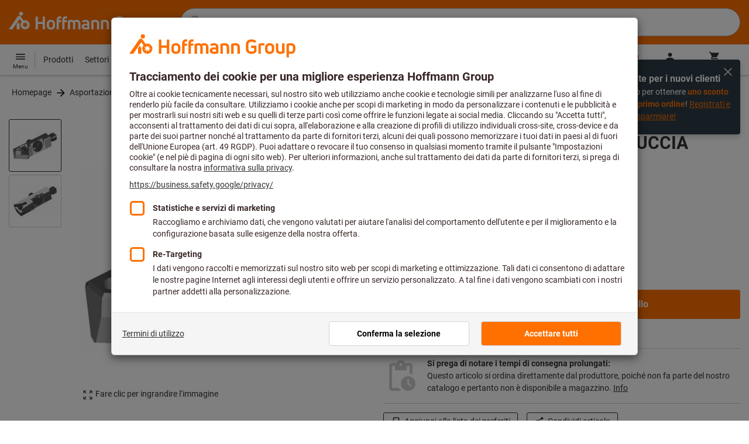

--- FILE ---
content_type: text/css
request_url: https://www.hoffmann-group.com/_ui/desktop/theme-hoffmann/dev/build/assets/css/application.css?main/115
body_size: 90215
content:
html{overflow-y:scroll}.fl{float:left}.fullWidth{width:100%}.fullHeight{height:100%}.relative{position:relative}.inline-block{display:inline-block}.removemargin{margin:0}.removeline{border:none}.prevent-scroll{overflow:hidden}.break-word{word-wrap:break-word}.mb-20{margin-bottom:20px}@media (max-width:779.98px){.hide-sm{display:none}}.break-text{word-wrap:break-word}.order-amount-container{min-width:120px}.order-amount-container .qtyField::-webkit-inner-spin-button,.order-amount-container .qtyField::-webkit-outer-spin-button{-webkit-appearance:none;margin:0}.order-amount-container .qtyField{padding:0;color:#333;font-size:.875rem;-moz-appearance:textfield;text-align:center;min-width:1px;flex-shrink:1}.quantity-selector{align-items:stretch;display:flex}.quantity-selector:has(.errorMessage) .quantity-selector__control{border-color:#c7102d}.quantity-selector:has(.quantity-selector__input:disabled) .quantity-selector__control{border-color:#cdcdcd}.quantity-selector .quantity-selector__input{flex:1;font-size:.875rem;min-width:3.125rem;text-align:center;font-weight:400}.quantity-selector .quantity-selector__input::-webkit-inner-spin-button,.quantity-selector .quantity-selector__input::-webkit-outer-spin-button{-webkit-appearance:none!important;appearance:none!important;margin:0!important;opacity:0!important}.quantity-selector .quantity-selector__input.errorMessage{color:#333;border-color:#c7102d!important}.firstSpiritContentSlot .pi-widget .pi-form-input .quantity-selector input.quantity-selector__input[type=text],.quantity-selector .firstSpiritContentSlot .pi-widget .pi-form-input input.quantity-selector__input[type=text],.quantity-selector .quantity-selector__input.input-control{height:auto;padding:0;z-index:1;-moz-appearance:textfield;border-radius:0}.firstSpiritContentSlot .pi-widget .pi-form-input .quantity-selector input.quantity-selector__input[type=text]:hover,.quantity-selector .firstSpiritContentSlot .pi-widget .pi-form-input input.quantity-selector__input[type=text]:hover,.quantity-selector .quantity-selector__input.input-control:hover{outline:0}.firstSpiritContentSlot .pi-widget .pi-form-input .quantity-selector input.quantity-selector__input[type=text]:focus,.quantity-selector .firstSpiritContentSlot .pi-widget .pi-form-input input.quantity-selector__input[type=text]:focus,.quantity-selector .quantity-selector__input.input-control:focus{outline:0;border-color:#ff7000}.firstSpiritContentSlot .pi-widget .pi-form-input .quantity-selector input.quantity-selector__input[readonly][type=text],.quantity-selector .firstSpiritContentSlot .pi-widget .pi-form-input input.quantity-selector__input[readonly][type=text],.quantity-selector .quantity-selector__input.input-control[readonly]{border-color:#cdcdcd;color:#333}.firstSpiritContentSlot .pi-widget .pi-form-input .quantity-selector input.quantity-selector__input[readonly][type=text]:focus,.quantity-selector .firstSpiritContentSlot .pi-widget .pi-form-input input.quantity-selector__input[readonly][type=text]:focus,.quantity-selector .quantity-selector__input.input-control[readonly]:focus{border-color:#ff7000}.firstSpiritContentSlot .pi-widget .pi-form-input .quantity-selector input.quantity-selector__input[readonly][type=text]:focus:hover,.quantity-selector .firstSpiritContentSlot .pi-widget .pi-form-input input.quantity-selector__input[readonly][type=text]:focus:hover,.quantity-selector .quantity-selector__input.input-control[readonly]:focus:hover{border-color:#ff7000}.firstSpiritContentSlot .pi-widget .pi-form-input .quantity-selector input.quantity-selector__input[readonly][type=text]:hover,.quantity-selector .firstSpiritContentSlot .pi-widget .pi-form-input input.quantity-selector__input[readonly][type=text]:hover,.quantity-selector .quantity-selector__input.input-control[readonly]:hover{border-color:#cdcdcd}.quantity-selector .quantity-selector__input[readonly]{cursor:text!important;background-color:#fff!important}.quantity-selector__control{align-items:center;background:#fff;border:1px solid #cdcdcd;color:#ff7000;display:flex;justify-content:center;padding:0}.quantity-selector__control:hover{color:#ff7000}.quantity-selector__control--decrease{border-radius:.1875rem 0 0 .1875rem;border-right:none;padding-right:1px}.quantity-selector__control--increase{border-left:none;border-radius:0 .1875rem .1875rem 0;padding-left:1px}.quantity-selector__control:disabled{color:#cdcdcd}.quantity-price-overlay{background-color:#fff;white-space:nowrap;position:absolute;visibility:hidden;opacity:0;transition:visibility 0s,opacity .2s linear;top:calc(100% + 5px);left:50%;padding:6px 10px 4px;min-width:calc(100% - 30px)}@media (max-width:779.98px){.quantity-price-overlay{min-width:calc(100% - 20px)}}.quantity-price-overlay{transform:translate(-50%,0);border-radius:.1875rem;box-shadow:0 0 7px 2px rgba(0,0,0,.2);z-index:100}.quantity-price-overlay.showOverlay{visibility:visible;opacity:1}.quantity-price-overlay__arrow:after{content:"";visibility:hidden;opacity:0;transition:visibility 0s,opacity .2s linear;position:absolute;width:0;height:0;margin-left:8px;bottom:-19px;left:50%;box-sizing:border-box;border:7px solid #000;border-color:transparent transparent #fff #fff;z-index:100;transform-origin:0 0;transform:rotate(135deg);box-shadow:-2px 2px 3px 0 rgba(0,0,0,.2)}.quantity-price-overlay__arrow.showOverlay:after{visibility:visible;opacity:1}.quantityDropdown-wrapper{width:auto;background-color:#fff;padding:10px;border:1px solid #cdcdcd;border-radius:.1875rem;z-index:999;position:absolute;left:0;right:0;box-shadow:0 0 5px rgba(0,0,0,.2);display:flex;align-items:center;flex-direction:column}.quantityDropdown-wrapper .dropdown-search-box{display:flex;flex:0 0 auto;margin-bottom:10px;height:38px;width:100%;padding:6px 12px;line-height:1.5;color:#333;background-image:none;border:1px solid #cdcdcd;border-radius:.1875rem;box-shadow:none;-webkit-appearance:none}.quantityDropdown-wrapper .dropdown-search-box:focus,.quantityDropdown-wrapper .dropdown-search-box:hover:focus{border:1px solid #ff7000;outline:0}.quantityDropdown-wrapper .dropdown-search-box:hover{border:1px solid #333;outline:0}.quantityDropdown-wrapper .dropdown-search-icon{position:absolute;right:20px;top:16px;color:#cdcdcd}.quantityDropdown-wrapper .form-controls{padding-left:0}.quantityDropdown-wrapper .noUi-target{margin-left:0}.quantityDropdown-wrapper .button-wrapper{display:flex;flex:0 0 auto;padding-left:0}.quantityDropdown-wrapper ul{list-style-position:outside;list-style-type:none;background-color:#fff;max-height:350px;width:100%;overflow-y:auto;overflow-x:hidden;margin:0;padding:0}.quantityDropdown-wrapper ul::-webkit-scrollbar{width:6px}.quantityDropdown-wrapper ul::-webkit-scrollbar-track{background-color:#e7e7e7;border-left:1px solid #cdcdcd}.quantityDropdown-wrapper ul::-webkit-scrollbar-thumb{background-color:#cdcdcd}.quantityDropdown-wrapper ul::-webkit-scrollbar-thumb:hover{background-color:#b3b3b3}.quantityDropdown-wrapper ul li{margin-top:0;padding:0;width:100%;position:relative}.quantityDropdown-wrapper ul li:hover{background-color:#f5f5f5}.quantityDropdown-wrapper ul li label{display:flex;align-items:center;line-height:20px;padding:10px 5px;width:100%;margin-bottom:0}.quantityDropdown-wrapper ul li label svg{margin-right:5px}.quantityDropdown-wrapper ul li label.subcategory-label{padding:10px 0}.quantityDropdown-wrapper ul li input[type=checkbox],.quantityDropdown-wrapper ul li input[type=radio]{position:absolute;left:-50px}.quantityDropdown-wrapper ul.categoryFacet-list li{background-color:initial}.quantityDropdown-wrapper ul.categoryFacet-list li.facet-category--checked{background-color:#e7e7e7}.quantityDropdown-wrapper{padding:10px;width:110px;max-height:300px;overflow-y:auto;left:40px}.quantityDropdown-wrapper .quantityDropdown-container{padding:0}.quantityDropdown-wrapper .quantityDropdown-container .quantityDropdown-entry{margin:0;text-align:center;line-height:40px}.quantityDropdown-wrapper .quantityDropdown-container .quantityDropdown-entry:before{content:"";width:5px;height:100%;background-color:rgba(0,0,0,0);position:absolute;left:0}.quantityDropdown-wrapper .quantityDropdown-container .quantityDropdown-entry:hover{color:inherit}.quantityDropdown-wrapper .quantityDropdown-container .quantityDropdown-entry:hover:before{background-color:#ff7000}.orderBox .quantityDropdown-wrapper{left:60px}@media (min-width:780px){.orderBox .quantityDropdown-wrapper{left:65px}}.autosuggest{position:relative}.autosuggest .firstSpiritContentSlot .pi-widget .pi-form-input input[type=text],.autosuggest .input-control,.firstSpiritContentSlot .pi-widget .pi-form-input .autosuggest input[type=text]{background:#fff;border-radius:.1875rem;color:#333}.autosuggest .firstSpiritContentSlot .pi-widget .pi-form-input input.is-invalid[type=text],.autosuggest .input-control.is-invalid,.firstSpiritContentSlot .pi-widget .pi-form-input .autosuggest input.is-invalid[type=text]{background:#f4cfd5;border-color:#c7102d}.autosuggest__flyout{background:#fff;border:1px solid #cdcdcd;box-shadow:0 3px 4px rgba(0,0,0,.15);left:0;max-height:60vh;overflow-y:auto;position:absolute;width:100%;z-index:10}.autosuggest__input-wrapper{position:relative}.autosuggest__clear-btn,.autosuggest__remove-btn{background:0 0;border:0;color:inherit;display:flex;font:inherit;margin:0;padding:.5rem}.autosuggest__clear-btn{display:none;position:absolute;right:0;top:50%;transform:translateY(-50%)}.autosuggest__remove-btn::before{content:"";display:block;height:100%;left:0;position:absolute;top:0;width:100%}.autosuggest__remove-btn:focus,.autosuggest__remove-btn:focus-within{color:#ff7000}.autosuggest__input.input-control,.firstSpiritContentSlot .pi-widget .pi-form-input input.autosuggest__input[type=text]{padding-right:2rem}.autosuggest__input[aria-expanded=true]{outline:0;border:1px solid #ff7000}.autosuggest__input--not-empty:not([hidden])+.autosuggest__clear-btn{display:block}.autosuggest__static-container.input-control,.firstSpiritContentSlot .pi-widget .pi-form-input input.autosuggest__static-container[type=text]{padding-right:0}.autosuggest__static-text{color:#333;max-width:100%;overflow:hidden;text-overflow:ellipsis;white-space:nowrap}.product-option{align-items:center;display:flex;font-size:.875rem;line-height:1.5;width:100%}.product-option__image-column{flex:0 0 auto;padding-right:10px}.product-option__text-column{flex:1 1 100%}.product-option__action-column{flex:0 0 auto;padding-left:10px;padding-right:10px}.product-option__hdln{font:inherit}.product-option-listbox{list-style:none;margin:0;padding-left:0}.product-option-listbox>[role=option]{display:flex;padding:10px 0 10px 16px}.product-option-listbox>[role=option][aria-selected=true]{background:#f5f5f5}.product-option-listbox>[role=option]:focus{outline:0}.flyout__content{padding:1rem}.flyout__head{margin-bottom:.625rem}.flyout__hdln{font:inherit;font-weight:700;margin:0}.flyout__body>p:first-child{margin-top:0}.flyout__body>p:last-child{margin-bottom:0}.msg--danger{color:#c7102d}.msg--info{color:#31708f}.img-responsive-vertically{display:block;max-height:100%;width:auto}.rel{position:relative}.inline{display:inline}.pan{padding:0!important}.mts{margin-top:7px}.mts-em{margin-top:.5em}.pbs{padding-bottom:7px}.mbm{margin-bottom:15px}.bg-primary{background-color:#ff7000}.bg-primary-light{background-color:#ffcba2}.bg-gray{background-color:#cdcdcd}.bg-gray-lightest{background-color:#f5f5f5}.bg-body{background-color:#fff}.color-primary{color:#ff7000}.color-gray{color:#cdcdcd}/*! normalize.css v3.0.1 | MIT License | git.io/normalize */html{font-family:sans-serif;-ms-text-size-adjust:100%;-webkit-text-size-adjust:100%}body{margin:0}article,aside,details,figcaption,figure,footer,header,hgroup,main,nav,section,summary{display:block}audio,canvas,progress,video{display:inline-block;vertical-align:baseline}audio:not([controls]){display:none;height:0}[hidden]:not([data-editorblocktype]),template{display:none!important}a{background:rgba(0,0,0,0)}a:active,a:hover{outline:0}abbr[title]{border-bottom:1px dotted}b,strong{font-weight:700}dfn{font-style:italic}h1{font-size:2em;margin:.67em 0}mark{background:#ff0;color:#333}small{font-size:80%}sub,sup{font-size:75%;line-height:0;position:relative;vertical-align:baseline}sup{top:-.5em}sub{bottom:-.25em}img{border:0}svg:not(:root){overflow:hidden}figure{margin:1em 40px}hr{-moz-box-sizing:content-box;box-sizing:content-box;height:0}pre{overflow:auto}code,pre{font-family:monospace,monospace;font-size:1em}button,input,optgroup,select,textarea{color:inherit;font:inherit;margin:0}button{overflow:visible}button,select{text-transform:none}button,html input[type=button],input[type=reset],input[type=submit]{-webkit-appearance:button;cursor:pointer}input::-ms-clear{display:none;width:0;height:0}button[disabled],html input[disabled],label[disabled]{cursor:default}button::-moz-focus-inner,input::-moz-focus-inner{border:0;padding:0}input{line-height:normal}input[type=checkbox],input[type=radio]{box-sizing:border-box;padding:0}input[type=number]::-webkit-inner-spin-button,input[type=number]::-webkit-outer-spin-button{height:auto}input[type=search]{-webkit-appearance:textfield;-moz-box-sizing:content-box;-webkit-box-sizing:content-box;box-sizing:content-box}input[type=search]::-webkit-search-cancel-button,input[type=search]::-webkit-search-decoration{-webkit-appearance:none}fieldset{border:1px solid silver;margin:0 2px;padding:.35em .625em .75em}legend{border:0;padding:0}textarea{overflow:auto}optgroup{font-weight:400}table{border-collapse:collapse;border-spacing:0}td,th{padding:0}caption{text-align:left}:focus-visible{outline-color:#ff7000}.hds-Icon{display:inline-block;width:1em;height:1em;fill:currentColor;vertical-align:middle}.hds-Icon--block{display:block}.hds-LoadingSpinner{display:inline-block;vertical-align:middle;font-size:40px;width:1em;height:1em;fill:transparent;stroke-width:4px;stroke-linecap:round}.msie .hds-LoadingSpinner{-webkit-animation:hds-LoadingSpinner-scale 2s linear infinite;animation:hds-LoadingSpinner-scale 2s linear infinite}.hds-LoadingSpinner__active{stroke:#ff7000;-webkit-transform-origin:center center;transform-origin:center center;-webkit-animation:hds-LoadingSpinner-dash 2.5s ease infinite,hds-LoadingSpinner-rotate 2s linear infinite;animation:hds-LoadingSpinner-dash 2.5s ease infinite,hds-LoadingSpinner-rotate 2s linear infinite}.hds-LoadingSpinner--size-20{font-size:20px}.hds-LoadingSpinner--size-90{font-size:24px}.hds-LoadingSpinner--size-200{font-size:64px;stroke-width:3px}.hds-LoadingSpinner--size-300{font-size:96px;stroke-width:3px}.hds-LoadingSpinner--inherit{font-size:inherit}.hds-LoadingSpinner--inherit .hds-LoadingSpinner__active{stroke:currentColor}.hds-LoadingSpinner--inherit .hds-LoadingSpinner__back{stroke:transparent}@-webkit-keyframes hds-LoadingSpinner-dash{0%{stroke-dasharray:1,112;stroke-dashoffset:0}50%{stroke-dasharray:85,112;stroke-dashoffset:-30}100%{stroke-dasharray:85,112;stroke-dashoffset:-110}}@keyframes hds-LoadingSpinner-dash{0%{stroke-dasharray:1,112;stroke-dashoffset:0}50%{stroke-dasharray:85,112;stroke-dashoffset:-30}100%{stroke-dasharray:85,112;stroke-dashoffset:-110}}@-webkit-keyframes hds-LoadingSpinner-rotate{0%{-webkit-transform:rotate(0);transform:rotate(0)}100%{-webkit-transform:rotate(360deg);transform:rotate(360deg)}}@keyframes hds-LoadingSpinner-rotate{0%{-webkit-transform:rotate(0);transform:rotate(0)}100%{-webkit-transform:rotate(360deg);transform:rotate(360deg)}}@-webkit-keyframes hds-LoadingSpinner-scale{0%{font-size:0}}@keyframes hds-LoadingSpinner-scale{0%{font-size:0}}.hds-ToastLayout{position:relative}.hds-ToastLayout__content{position:relative;z-index:10}.hds-ToastLayout__toasts{position:absolute;top:2rem;right:2rem;left:2rem;z-index:20;pointer-events:none}.hds-ToastLayout__toast{max-width:100%;margin-bottom:.75rem;pointer-events:auto;transition:transform .3s ease-out,opacity .3s ease-out,height .3s ease-out,margin .3s ease-out}.hds-ToastLayout__toast-enter{opacity:0;transform:translateY(2rem)}.hds-ToastLayout__toast-enter-active{opacity:1;transform:none}.hds-ToastLayout__toast-exit{opacity:1}.hds-ToastLayout__toast-exit-active{margin:0;opacity:0;height:0}.hds-Toast{position:relative;display:-webkit-box;display:-ms-flexbox;display:flex;-webkit-box-align:start;-ms-flex-align:start;align-items:flex-start;-webkit-box-sizing:border-box;box-sizing:border-box;width:388px;max-width:100%;background:#fff;-webkit-box-shadow:0 0 4px rgba(48,64,77,.1),0 16px 24px rgba(48,64,77,.25);box-shadow:0 0 4px rgba(48,64,77,.1),0 16px 24px rgba(48,64,77,.25);border-radius:3px;border-bottom:4px solid #ff7000;color:#191919;font-size:.875rem}@media (max-width:539.98px){.hds-Toast{width:auto;margin-left:2rem}}.hds-Toast__status{display:-webkit-box;display:-ms-flexbox;display:flex;-webkit-box-align:center;-ms-flex-align:center;align-items:center;margin-top:.75rem;padding:0 .75rem;-ms-flex-negative:0;flex-shrink:0;font-size:1.25rem;color:#ff7000}.hds-Toast__content{-ms-flex-item-align:center;align-self:center;-webkit-box-flex:1;-ms-flex-positive:1;flex-grow:1;padding:.75rem 0;line-height:20px;overflow:hidden}.hds-Toast__close{-ms-flex-negative:0;flex-shrink:0;font-size:1.25rem;margin-top:.75rem;padding:0 .75rem;color:#333;background:0 0;border:0;cursor:pointer}.hds-Toast__close:focus,.hds-Toast__close:hover{color:#445b6e}.hds-Toast__title{font-weight:500;font-size:inherit}.hds-Toast__description{margin:0}.hds-Toast__description a,.hds-Toast__description a:hover{text-decoration:underline}.hds-Toast__action{display:block;margin-top:10px;padding:0;cursor:pointer;background:0 0;border:0;color:#d9edf7;font-size:inherit;text-decoration:underline}.hds-Toast__action:focus,.hds-Toast__action:hover{color:#e75915}.hds-Toast__progress{display:none;position:absolute;left:0;right:0;bottom:-4px;height:4px;background:#0080ff;-webkit-transition:-webkit-transform .3s ease;transition:-webkit-transform .3s ease;transition:transform .3s ease,-webkit-transform .3s ease;-webkit-transform-origin:0 0;transform-origin:0 0}.hds-Toast--status-success{border-bottom-color:#49ab1d}.hds-Toast--status-success .hds-Toast__status{color:#49ab1d}.hds-Toast--status-success .hds-Toast__action{color:#49ab1d}.hds-Toast--status-success .hds-Toast__action:focus,.hds-Toast--status-success .hds-Toast__action:hover{color:#49ab1d}.hds-Toast--status-error{border-bottom-color:#c7102d}.hds-Toast--status-error .hds-Toast__status{color:#c7102d}.hds-Toast--status-error .hds-Toast__action{color:#c7102d}.hds-Toast--status-error .hds-Toast__action:focus,.hds-Toast--status-error .hds-Toast__action:hover{color:#c7102d}.hds-Toast--status-error a,.hds-Toast--status-error a:hover{color:#c7102d}.hds-Toast--status-warning{border-bottom-color:#f7ab09}.hds-Toast--status-warning .hds-Toast__status{color:#f7ab09}.hds-Toast--status-warning .hds-Toast__action{color:#f7ab09}.hds-Toast--status-warning .hds-Toast__action:focus,.hds-Toast--status-warning .hds-Toast__action:hover{color:#f7ab09}.hds-Toast--status-warning a,.hds-Toast--status-warning a:hover{color:#f7ab09}.hds-Toast--status-information{border-bottom-color:#31708f}.hds-Toast--status-information .hds-Toast__status{color:#31708f}.hds-Toast--status-information .hds-Toast__action{color:#31708f}.hds-Toast--status-information .hds-Toast__action:focus,.hds-Toast--status-information .hds-Toast__action:hover{color:#31708f}.hds-Toast--status-progress{border-bottom-color:#f2f2f2}.hds-Toast--status-progress .hds-Toast__status{color:#0080ff}.hds-Toast--status-progress .hds-Toast__action{color:#004d99}.hds-Toast--status-progress .hds-Toast__action:focus,.hds-Toast--status-progress .hds-Toast__action:hover{color:#06c}.hds-Toast--status-progress .hds-Toast__progress{display:block}*,::after,::before{box-sizing:border-box}html{-webkit-tap-highlight-color:transparent;text-rendering:optimizelegibility;-webkit-font-smoothing:antialiased;-moz-osx-font-smoothing:grayscale;font-smooth:always}body{font-family:Roboto,"Helvetica Neue",Helvetica,Arial,sans-serif;font-size:1rem;line-height:1.5;color:#333;background-color:#fff;position:relative}@media (max-width:779.98px){body{font-size:.875rem}}button,input,select,textarea{font-family:inherit;font-size:inherit;line-height:inherit}button,input,select[multiple],textarea{background-image:none}footer{margin-top:3em}a{color:#333;text-decoration:none}a:focus,a:hover{color:#ff7000}img{vertical-align:middle;display:block;max-width:100%;height:auto;border-radius:2px;pointer-events:none}.img-circle{border-radius:50%}svg{vertical-align:middle}hr{margin-top:1.25em;margin-bottom:1.25em;border:0;border-top:1px solid #cdcdcd}hr.hr-transparent{border-top-color:transparent}.hr-small{width:210px;margin-top:.625em;margin-bottom:.625em}::placeholder{color:#b3b3b3}.h1,.h2,.h3,.h4,.h5,.h6,h1,h2,h3,h4,h5,h6{font-weight:400;margin-top:0;margin-bottom:0}.h1 .small,.h1 small,.h2 .small,.h2 small,.h3 .small,.h3 small,.h4 .small,.h4 small,.h5 .small,.h5 small,.h6 .small,.h6 small,h1 .small,h1 small,h2 .small,h2 small,h3 .small,h3 small,h4 .small,h4 small,h5 .small,h5 small,h6 .small,h6 small{font-weight:400;line-height:1;color:#b3b3b3}h1,h2,h3,h4{font-family:Roboto,"Helvetica Neue",Helvetica,Arial,sans-serif}.h1 .small,.h1 small,.h2 .small,.h2 small,.h3 .small,.h3 small,.h4 .small,.h4 small,h1 .small,h1 small,h2 .small,h2 small,h3 .small,h3 small,h4 .small,h4 small{font-size:65%}.h1 .strong,.h1 strong,.h1.strong,.h2 .strong,.h2 strong,.h2.strong,.h3 .strong,.h3 strong,.h3.strong,.h4 .strong,.h4 strong,.h4.strong,h1 .strong,h1 strong,h1.strong,h2 .strong,h2 strong,h2.strong,h3 .strong,h3 strong,h3.strong,h4 .strong,h4 strong,h4.strong{font-family:Roboto,"Helvetica Neue",Helvetica,Arial,sans-serif}.h5,.h6,h5,h6{font-family:Roboto,"Helvetica Neue",Helvetica,Arial,sans-serif}.h5 .small,.h5 small,.h6 .small,.h6 small,h5 .small,h5 small,h6 .small,h6 small{font-size:75%}.h1,h1{font-size:2.25rem;line-height:1.2222222222}.h2,h2{font-size:1.875rem;line-height:1.3333333333}.h3,h3{font-size:1.5rem;line-height:1.3333333333}.h4,h4{font-size:1.25rem;line-height:1.5}.h5,h5{font-size:1rem;line-height:1.5}.h6,h6{font-size:.875rem;line-height:1.5;font-weight:700}@media (min-width:780px){.h2-md{font-size:1.875rem;line-height:1.3333333333}}p{margin:0;margin-bottom:1.5rem;margin-bottom:1.5rem}label p{font-size:.875rem}.small,small{font-size:.875rem;line-height:1.5}.extra-small{font-size:.75rem;line-height:1.5}.strong,strong{font-weight:700}cite{font-style:normal}.mark,mark{background-color:#fffae4;padding:.2em}.text-left{text-align:left}.text-right{text-align:right}.text-center{text-align:center}@media (min-width:780px){.text-md-right{text-align:right}}.text-muted{color:#b3b3b3;font-weight:400}.text-muted strong{color:#333}.text-muted a{color:#333;text-decoration:underline}.text-base{font-size:1rem;line-height:1.5}.text-small{font-size:.875rem;line-height:1.5}.text-extra-small{font-size:.75rem;line-height:1.5}.text-normal{font-weight:400!important}.text-bold{font-weight:700!important}.text-brand{color:#ff7000}.text-nowrap{white-space:nowrap}.text-truncate{overflow:hidden;text-overflow:ellipsis}.text-truncate-container{min-width:0}.text-hyphenate{-ms-word-break:break-all;word-break:break-all;word-break:break-word;word-wrap:break-word;-webkit-hyphens:auto;-moz-hyphens:auto;-ms-hyphens:auto;-o-hyphens:auto;hyphens:auto}.text-upcase{text-transform:uppercase}.text-underline{text-decoration:underline}.text-list span{display:block}.valign-middle{vertical-align:middle}.text-readability{max-width:60em}.text-invert{color:#fff}.text-header{margin-bottom:1.25rem}.text-success{color:#49ab1d}.text-warning{color:#c7102d}.text-warning a{color:#c7102d;text-decoration:underline}.text-info{color:#ff7000}.block-content h3{text-transform:none}.block-content li{border:none}.block-content li>a{color:#ff7000;text-decoration:none}.block-content li>a:hover{text-decoration:underline}.block-content p>a,.block-content p>strong>a{color:#ff7000;text-decoration:none}.block-content p>a:hover,.block-content p>strong>a:hover{text-decoration:underline}em{color:#ff7000;font-weight:400;font-style:normal}dl{margin-top:0;margin-bottom:1rem}dt{font-weight:700}dd{margin-bottom:.5rem;margin-left:0}.text-sm{font-size:.875rem;line-height:1.5}.flow>*+*{margin-top:.625rem;margin-top:var(--flow-space,.625rem)}@media (min-width:0px)and (max-width:539.98px){.flow-xs>*+*{margin-top:.625rem;margin-top:var(--flow-space,.625rem)}}@media (min-width:540px)and (max-width:779.98px){.flow-sm>*+*{margin-top:.625rem;margin-top:var(--flow-space,.625rem)}}@media (min-width:780px)and (max-width:959.98px){.flow-md>*+*{margin-top:.625rem;margin-top:var(--flow-space,.625rem)}}@media (min-width:960px)and (max-width:1139.98px){.flow-lg>*+*{margin-top:.625rem;margin-top:var(--flow-space,.625rem)}}.flow--extra-small{--flow-space:0.3125rem}.flow--small{--flow-space:0.625rem}.flow--medium{--flow-space:0.9375rem}.flow--large{--flow-space:1.25rem}.flow--extra-large{--flow-space:1.875rem}.flow-border>*+*{border-top:1px solid #cdcdcd}form[method=post].flow>div:last-child{margin-top:0}.container{width:100%;margin-right:auto;margin-left:auto;padding-left:15px;padding-right:15px;position:relative}.container:after,.container:before{content:" ";display:table}.container:after{clear:both}@media (max-width:539.98px){.container{padding-left:10px;padding-right:10px}}.container{max-width:1440px}.container-fluid{width:100%;margin-right:auto;margin-left:auto;padding-left:15px;padding-right:15px;position:relative}.container-fluid:after,.container-fluid:before{content:" ";display:table}.container-fluid:after{clear:both}.row:after,.row:before{content:" ";display:table}.row:after{clear:both}[class*=col-]{position:relative;min-height:1px}[class*=col-]{padding-left:15px;padding-right:15px}[class*=col-]{float:left}.row{margin-left:-15px;margin-right:-15px}.row.border-bottom{border-bottom:1px solid #cdcdcd}.col-1{width:8.3333333333%}.col-2{width:16.6666666667%}.col-3{width:25%}.col-4{width:33.3333333333%}.col-5{width:41.6666666667%}.col-6{width:50%}.col-7{width:58.3333333333%}.col-8{width:66.6666666667%}.col-9{width:75%}.col-10{width:83.3333333333%}.col-11{width:91.6666666667%}.col-12{width:100%}.col-pull-0{right:auto}.col-pull-1{right:8.3333333333%}.col-pull-2{right:16.6666666667%}.col-pull-3{right:25%}.col-pull-4{right:33.3333333333%}.col-pull-5{right:41.6666666667%}.col-pull-6{right:50%}.col-pull-7{right:58.3333333333%}.col-pull-8{right:66.6666666667%}.col-pull-9{right:75%}.col-pull-10{right:83.3333333333%}.col-pull-11{right:91.6666666667%}.col-pull-12{right:100%}.col-push-0{left:auto}.col-push-1{left:8.3333333333%}.col-push-2{left:16.6666666667%}.col-push-3{left:25%}.col-push-4{left:33.3333333333%}.col-push-5{left:41.6666666667%}.col-push-6{left:50%}.col-push-7{left:58.3333333333%}.col-push-8{left:66.6666666667%}.col-push-9{left:75%}.col-push-10{left:83.3333333333%}.col-push-11{left:91.6666666667%}.col-push-12{left:100%}.col-offset-0{margin-left:0}.col-offset-1{margin-left:8.3333333333%}.col-offset-2{margin-left:16.6666666667%}.col-offset-3{margin-left:25%}.col-offset-4{margin-left:33.3333333333%}.col-offset-5{margin-left:41.6666666667%}.col-offset-6{margin-left:50%}.col-offset-7{margin-left:58.3333333333%}.col-offset-8{margin-left:66.6666666667%}.col-offset-9{margin-left:75%}.col-offset-10{margin-left:83.3333333333%}.col-offset-11{margin-left:91.6666666667%}.col-offset-12{margin-left:100%}@media (min-width:0px){.col-xs-1{width:8.3333333333%}.col-xs-2{width:16.6666666667%}.col-xs-3{width:25%}.col-xs-4{width:33.3333333333%}.col-xs-5{width:41.6666666667%}.col-xs-6{width:50%}.col-xs-7{width:58.3333333333%}.col-xs-8{width:66.6666666667%}.col-xs-9{width:75%}.col-xs-10{width:83.3333333333%}.col-xs-11{width:91.6666666667%}.col-xs-12{width:100%}.col-xs-pull-0{right:auto}.col-xs-pull-1{right:8.3333333333%}.col-xs-pull-2{right:16.6666666667%}.col-xs-pull-3{right:25%}.col-xs-pull-4{right:33.3333333333%}.col-xs-pull-5{right:41.6666666667%}.col-xs-pull-6{right:50%}.col-xs-pull-7{right:58.3333333333%}.col-xs-pull-8{right:66.6666666667%}.col-xs-pull-9{right:75%}.col-xs-pull-10{right:83.3333333333%}.col-xs-pull-11{right:91.6666666667%}.col-xs-pull-12{right:100%}.col-xs-push-0{left:auto}.col-xs-push-1{left:8.3333333333%}.col-xs-push-2{left:16.6666666667%}.col-xs-push-3{left:25%}.col-xs-push-4{left:33.3333333333%}.col-xs-push-5{left:41.6666666667%}.col-xs-push-6{left:50%}.col-xs-push-7{left:58.3333333333%}.col-xs-push-8{left:66.6666666667%}.col-xs-push-9{left:75%}.col-xs-push-10{left:83.3333333333%}.col-xs-push-11{left:91.6666666667%}.col-xs-push-12{left:100%}.col-xs-offset-0{margin-left:0}.col-xs-offset-1{margin-left:8.3333333333%}.col-xs-offset-2{margin-left:16.6666666667%}.col-xs-offset-3{margin-left:25%}.col-xs-offset-4{margin-left:33.3333333333%}.col-xs-offset-5{margin-left:41.6666666667%}.col-xs-offset-6{margin-left:50%}.col-xs-offset-7{margin-left:58.3333333333%}.col-xs-offset-8{margin-left:66.6666666667%}.col-xs-offset-9{margin-left:75%}.col-xs-offset-10{margin-left:83.3333333333%}.col-xs-offset-11{margin-left:91.6666666667%}.col-xs-offset-12{margin-left:100%}[class*=col-]{padding-left:10px;padding-right:10px}.row{margin-left:-10px;margin-right:-10px}}@media (min-width:540px){.col-sm-1{width:8.3333333333%}.col-sm-2{width:16.6666666667%}.col-sm-3{width:25%}.col-sm-4{width:33.3333333333%}.col-sm-5{width:41.6666666667%}.col-sm-6{width:50%}.col-sm-7{width:58.3333333333%}.col-sm-8{width:66.6666666667%}.col-sm-9{width:75%}.col-sm-10{width:83.3333333333%}.col-sm-11{width:91.6666666667%}.col-sm-12{width:100%}.col-sm-pull-0{right:auto}.col-sm-pull-1{right:8.3333333333%}.col-sm-pull-2{right:16.6666666667%}.col-sm-pull-3{right:25%}.col-sm-pull-4{right:33.3333333333%}.col-sm-pull-5{right:41.6666666667%}.col-sm-pull-6{right:50%}.col-sm-pull-7{right:58.3333333333%}.col-sm-pull-8{right:66.6666666667%}.col-sm-pull-9{right:75%}.col-sm-pull-10{right:83.3333333333%}.col-sm-pull-11{right:91.6666666667%}.col-sm-pull-12{right:100%}.col-sm-push-0{left:auto}.col-sm-push-1{left:8.3333333333%}.col-sm-push-2{left:16.6666666667%}.col-sm-push-3{left:25%}.col-sm-push-4{left:33.3333333333%}.col-sm-push-5{left:41.6666666667%}.col-sm-push-6{left:50%}.col-sm-push-7{left:58.3333333333%}.col-sm-push-8{left:66.6666666667%}.col-sm-push-9{left:75%}.col-sm-push-10{left:83.3333333333%}.col-sm-push-11{left:91.6666666667%}.col-sm-push-12{left:100%}.col-sm-offset-0{margin-left:0}.col-sm-offset-1{margin-left:8.3333333333%}.col-sm-offset-2{margin-left:16.6666666667%}.col-sm-offset-3{margin-left:25%}.col-sm-offset-4{margin-left:33.3333333333%}.col-sm-offset-5{margin-left:41.6666666667%}.col-sm-offset-6{margin-left:50%}.col-sm-offset-7{margin-left:58.3333333333%}.col-sm-offset-8{margin-left:66.6666666667%}.col-sm-offset-9{margin-left:75%}.col-sm-offset-10{margin-left:83.3333333333%}.col-sm-offset-11{margin-left:91.6666666667%}.col-sm-offset-12{margin-left:100%}[class*=col-]{padding-left:15px;padding-right:15px}.row{margin-left:-15px;margin-right:-15px}}@media (min-width:780px){.col-md-1{width:8.3333333333%}.col-md-2{width:16.6666666667%}.col-md-3{width:25%}.col-md-4{width:33.3333333333%}.col-md-5{width:41.6666666667%}.col-md-6{width:50%}.col-md-7{width:58.3333333333%}.col-md-8{width:66.6666666667%}.col-md-9{width:75%}.col-md-10{width:83.3333333333%}.col-md-11{width:91.6666666667%}.col-md-12{width:100%}.col-md-pull-0{right:auto}.col-md-pull-1{right:8.3333333333%}.col-md-pull-2{right:16.6666666667%}.col-md-pull-3{right:25%}.col-md-pull-4{right:33.3333333333%}.col-md-pull-5{right:41.6666666667%}.col-md-pull-6{right:50%}.col-md-pull-7{right:58.3333333333%}.col-md-pull-8{right:66.6666666667%}.col-md-pull-9{right:75%}.col-md-pull-10{right:83.3333333333%}.col-md-pull-11{right:91.6666666667%}.col-md-pull-12{right:100%}.col-md-push-0{left:auto}.col-md-push-1{left:8.3333333333%}.col-md-push-2{left:16.6666666667%}.col-md-push-3{left:25%}.col-md-push-4{left:33.3333333333%}.col-md-push-5{left:41.6666666667%}.col-md-push-6{left:50%}.col-md-push-7{left:58.3333333333%}.col-md-push-8{left:66.6666666667%}.col-md-push-9{left:75%}.col-md-push-10{left:83.3333333333%}.col-md-push-11{left:91.6666666667%}.col-md-push-12{left:100%}.col-md-offset-0{margin-left:0}.col-md-offset-1{margin-left:8.3333333333%}.col-md-offset-2{margin-left:16.6666666667%}.col-md-offset-3{margin-left:25%}.col-md-offset-4{margin-left:33.3333333333%}.col-md-offset-5{margin-left:41.6666666667%}.col-md-offset-6{margin-left:50%}.col-md-offset-7{margin-left:58.3333333333%}.col-md-offset-8{margin-left:66.6666666667%}.col-md-offset-9{margin-left:75%}.col-md-offset-10{margin-left:83.3333333333%}.col-md-offset-11{margin-left:91.6666666667%}.col-md-offset-12{margin-left:100%}}@media (min-width:960px){.col-lg-1{width:8.3333333333%}.col-lg-2{width:16.6666666667%}.col-lg-3{width:25%}.col-lg-4{width:33.3333333333%}.col-lg-5{width:41.6666666667%}.col-lg-6{width:50%}.col-lg-7{width:58.3333333333%}.col-lg-8{width:66.6666666667%}.col-lg-9{width:75%}.col-lg-10{width:83.3333333333%}.col-lg-11{width:91.6666666667%}.col-lg-12{width:100%}.col-lg-pull-0{right:auto}.col-lg-pull-1{right:8.3333333333%}.col-lg-pull-2{right:16.6666666667%}.col-lg-pull-3{right:25%}.col-lg-pull-4{right:33.3333333333%}.col-lg-pull-5{right:41.6666666667%}.col-lg-pull-6{right:50%}.col-lg-pull-7{right:58.3333333333%}.col-lg-pull-8{right:66.6666666667%}.col-lg-pull-9{right:75%}.col-lg-pull-10{right:83.3333333333%}.col-lg-pull-11{right:91.6666666667%}.col-lg-pull-12{right:100%}.col-lg-push-0{left:auto}.col-lg-push-1{left:8.3333333333%}.col-lg-push-2{left:16.6666666667%}.col-lg-push-3{left:25%}.col-lg-push-4{left:33.3333333333%}.col-lg-push-5{left:41.6666666667%}.col-lg-push-6{left:50%}.col-lg-push-7{left:58.3333333333%}.col-lg-push-8{left:66.6666666667%}.col-lg-push-9{left:75%}.col-lg-push-10{left:83.3333333333%}.col-lg-push-11{left:91.6666666667%}.col-lg-push-12{left:100%}.col-lg-offset-0{margin-left:0}.col-lg-offset-1{margin-left:8.3333333333%}.col-lg-offset-2{margin-left:16.6666666667%}.col-lg-offset-3{margin-left:25%}.col-lg-offset-4{margin-left:33.3333333333%}.col-lg-offset-5{margin-left:41.6666666667%}.col-lg-offset-6{margin-left:50%}.col-lg-offset-7{margin-left:58.3333333333%}.col-lg-offset-8{margin-left:66.6666666667%}.col-lg-offset-9{margin-left:75%}.col-lg-offset-10{margin-left:83.3333333333%}.col-lg-offset-11{margin-left:91.6666666667%}.col-lg-offset-12{margin-left:100%}}@media (min-width:1140px){.col-xl-1{width:8.3333333333%}.col-xl-2{width:16.6666666667%}.col-xl-3{width:25%}.col-xl-4{width:33.3333333333%}.col-xl-5{width:41.6666666667%}.col-xl-6{width:50%}.col-xl-7{width:58.3333333333%}.col-xl-8{width:66.6666666667%}.col-xl-9{width:75%}.col-xl-10{width:83.3333333333%}.col-xl-11{width:91.6666666667%}.col-xl-12{width:100%}.col-xl-pull-0{right:auto}.col-xl-pull-1{right:8.3333333333%}.col-xl-pull-2{right:16.6666666667%}.col-xl-pull-3{right:25%}.col-xl-pull-4{right:33.3333333333%}.col-xl-pull-5{right:41.6666666667%}.col-xl-pull-6{right:50%}.col-xl-pull-7{right:58.3333333333%}.col-xl-pull-8{right:66.6666666667%}.col-xl-pull-9{right:75%}.col-xl-pull-10{right:83.3333333333%}.col-xl-pull-11{right:91.6666666667%}.col-xl-pull-12{right:100%}.col-xl-push-0{left:auto}.col-xl-push-1{left:8.3333333333%}.col-xl-push-2{left:16.6666666667%}.col-xl-push-3{left:25%}.col-xl-push-4{left:33.3333333333%}.col-xl-push-5{left:41.6666666667%}.col-xl-push-6{left:50%}.col-xl-push-7{left:58.3333333333%}.col-xl-push-8{left:66.6666666667%}.col-xl-push-9{left:75%}.col-xl-push-10{left:83.3333333333%}.col-xl-push-11{left:91.6666666667%}.col-xl-push-12{left:100%}.col-xl-offset-0{margin-left:0}.col-xl-offset-1{margin-left:8.3333333333%}.col-xl-offset-2{margin-left:16.6666666667%}.col-xl-offset-3{margin-left:25%}.col-xl-offset-4{margin-left:33.3333333333%}.col-xl-offset-5{margin-left:41.6666666667%}.col-xl-offset-6{margin-left:50%}.col-xl-offset-7{margin-left:58.3333333333%}.col-xl-offset-8{margin-left:66.6666666667%}.col-xl-offset-9{margin-left:75%}.col-xl-offset-10{margin-left:83.3333333333%}.col-xl-offset-11{margin-left:91.6666666667%}.col-xl-offset-12{margin-left:100%}}.row-padded{padding:1em 0}.row-border-bottom{border-bottom:1px solid #cdcdcd}.row-border-top{border-top:1px solid #cdcdcd}.col-padded{padding-top:16px;padding-bottom:16px}.col-add-margin{margin-bottom:2.5em}@media (max-width:539.98px){.col-padded-xs{padding-top:.5em;padding-bottom:.5em}}@media (max-width:779.98px){.col-padded-sm{padding-top:.5em;padding-bottom:.5em}}@media (min-width:960px){.col-padded-lg{padding-top:.5em;padding-bottom:.5em}}@media (max-width:959.98px){.col-hide-md{display:none}}@media (min-width:960px){.col-hide-md-min{display:none}}.row-margin-top{margin-top:1em}.yCmsContentSlot>[class*=col-]{margin-bottom:2.5em}.firstSpiritContentSlot>:not(.breadcrumb-wrapper){margin-bottom:30px}.equalHeightChildren,.firstSpiritContentSlot{display:flex;flex-wrap:wrap}.grid{display:flex;flex-wrap:wrap;margin:-.3125rem}.grid>*{margin:.3125rem}.grid--medium{display:flex;flex-wrap:wrap;margin:-.46875rem}.grid--medium>*{margin:.46875rem}.grid--large{display:flex;flex-wrap:wrap;margin:-.625rem}.grid--large>*{margin:.625rem}@media (min-width:540px){.grid--2-min-sm{display:flex;flex-wrap:wrap;margin:-5px}.grid--2-min-sm>*{margin:5px;width:calc(50% - 10px)}}.grid-container{margin:auto;max-width:1440px;padding-left:10px;padding-right:10px;width:100%}@media (min-width:960px){.grid-container{padding-left:15px;padding-right:15px}}form{position:relative}fieldset{padding:0;margin:0 auto;border:0;min-width:0}legend{display:block;width:100%;padding:0;margin-bottom:1.5rem;font-size:1.5rem;line-height:inherit;color:#333;border:0;border-bottom:1px solid #e5e5e5}label{display:block;max-width:100%;margin-bottom:5px;font-size:.875rem;line-height:1.5}label.required:after{content:"*";top:-.5em;font-size:.875rem;margin-left:.25em}input[type=search]{-webkit-box-sizing:border-box;-moz-box-sizing:border-box;box-sizing:border-box}input[type=checkbox],input[type=radio]{margin:4px 0 0;line-height:normal}input[type=file]{display:block}input[type=range]{display:block;width:100%}select[multiple],select[size]{height:auto}input[type=checkbox]:focus,input[type=file]:focus,input[type=radio]:focus{outline:thin dotted;outline:5px auto -webkit-focus-ring-color;outline-offset:-2px}output{display:block;padding-top:1.375rem;font-size:1rem;line-height:1.5;color:#333}.firstSpiritContentSlot .pi-widget .pi-form-input input[type=text],.input-control{display:inline-block;height:2.5rem;padding:.375rem .75rem;line-height:1.5;color:#333;background-image:none;border:1px solid #cdcdcd;border-radius:.1875rem;box-shadow:none;-webkit-appearance:none;-moz-appearance:textfield}.firstSpiritContentSlot .pi-widget .pi-form-input input[type=text]::-moz-placeholder,.input-control::-moz-placeholder{color:#b3b3b3;opacity:1}.firstSpiritContentSlot .pi-widget .pi-form-input input[type=text]:-ms-input-placeholder,.input-control:-ms-input-placeholder{color:#b3b3b3}.firstSpiritContentSlot .pi-widget .pi-form-input input[type=text]::-webkit-input-placeholder,.input-control::-webkit-input-placeholder{color:#b3b3b3}.firstSpiritContentSlot .pi-widget .pi-form-input fieldset[disabled] input[type=text],.firstSpiritContentSlot .pi-widget .pi-form-input input[disabled][type=text],.firstSpiritContentSlot .pi-widget .pi-form-input input[readonly][type=text],.input-control[disabled],.input-control[readonly],fieldset[disabled] .firstSpiritContentSlot .pi-widget .pi-form-input input[type=text],fieldset[disabled] .input-control{cursor:not-allowed;border-color:#cdcdcd;background-color:#f2f2f2;opacity:1;color:rgba(0,0,0,.3)}.firstSpiritContentSlot .pi-widget .pi-form-input fieldset[disabled] input[type=text]:hover,.firstSpiritContentSlot .pi-widget .pi-form-input input[disabled][type=text]:hover,.firstSpiritContentSlot .pi-widget .pi-form-input input[readonly][type=text]:hover,.input-control[disabled]:hover,.input-control[readonly]:hover,fieldset[disabled] .firstSpiritContentSlot .pi-widget .pi-form-input input[type=text]:hover,fieldset[disabled] .input-control:hover{border-color:#cdcdcd;outline:0}.firstSpiritContentSlot .pi-widget .pi-form-input input[type=text]:focus,.firstSpiritContentSlot .pi-widget .pi-form-input input[type=text]:focus-visible,.firstSpiritContentSlot .pi-widget .pi-form-input input[type=text]:focus-within,.input-control:focus,.input-control:focus-visible,.input-control:focus-within{border:1px solid #ff7000;box-shadow:0 0 5px rgba(0,0,0,.2);outline:0}.firstSpiritContentSlot .pi-widget .pi-form-input input[type=text]:hover,.input-control:hover{border:1px solid #333;outline:0}.input-block{width:100%}textarea.input-control{display:block;height:auto}input[type=search]{-webkit-appearance:none}input[type=date],input[type=datetime-local],input[type=month],input[type=time]{line-height:2.5rem}input[type=date].input-sm,input[type=datetime-local].input-sm,input[type=month].input-sm,input[type=time].input-sm{line-height:1.875rem}input[type=date].input-lg,input[type=datetime-local].input-lg,input[type=month].input-lg,input[type=time].input-lg{line-height:3.125rem}.input-group{margin-bottom:20px}.input-group .personal-data .hoffmann-select select{width:100%}.input-error.hoffmann-select-with-error>.hoffmann-select{border-color:#c7102d;background-color:#f4cfd5}.input-group.hoffmann-select-with-error .input-error .hoffmann-select{border-color:#c7102d;background-color:#f4cfd5}.checkbox,.radio{display:block;min-height:1em;margin-bottom:1em}.checkbox label,.radio label{padding-left:20px;margin-bottom:0}.checkbox input[type=checkbox],.radio input[type=radio]{float:left;margin-left:-20px}.checkbox+.checkbox,.radio+.radio{margin-top:-5px}.checkbox[disabled],.radio[disabled],fieldset[disabled] .checkbox,fieldset[disabled] .radio,fieldset[disabled] input[type=checkbox],fieldset[disabled] input[type=radio],input[type=checkbox][disabled],input[type=radio][disabled]{cursor:not-allowed}.input-sm{height:1.875rem;padding:.25rem .5rem;font-size:.875rem;line-height:1.5;border-radius:.1875rem}select.input-sm{height:1.875rem;line-height:1.875rem}select[multiple].input-sm,textarea.input-sm{height:auto}.input-lg{height:3.125rem;padding:.5rem 1rem;font-size:.875rem;line-height:1.33;border-radius:.1875rem}select.input-lg{height:3.125rem;line-height:3.125rem}select[multiple].input-lg,textarea.input-lg{height:auto}.has-error .checkbox,.has-error .control-label,.has-error .help-block,.has-error .radio{color:#c7102d}.firstSpiritContentSlot .pi-widget .pi-form-input .has-error input[type=text],.has-error .firstSpiritContentSlot .pi-widget .pi-form-input input[type=text],.has-error .input-control{border-color:#c7102d;-webkit-box-shadow:inset 0 1px 1px rgba(0,0,0,.075);box-shadow:inset 0 1px 1px rgba(0,0,0,.075)}.firstSpiritContentSlot .pi-widget .pi-form-input .has-error input[type=text]:focus,.has-error .firstSpiritContentSlot .pi-widget .pi-form-input input[type=text]:focus,.has-error .input-control:focus{border-color:rgb(151.7953488372,12.2046511628,34.3255813953);-webkit-box-shadow:inset 0 1px 1px rgba(0,0,0,.2),0 0 6px rgb(240.6372093023,76.3627906977,102.3953488372);box-shadow:inset 0 1px 1px rgba(0,0,0,.2),0 0 6px rgb(240.6372093023,76.3627906977,102.3953488372)}.has-error .input-group-addon{color:#c7102d;border-color:#c7102d;background-color:#f4cfd5}.help-block{display:block;margin-top:5px;margin-bottom:10px;color:#727272}.form-actions{margin-top:1em;margin-bottom:1em}@media (min-width:780px)and (max-width:959.98px){.form-actions .col-sm-12 .text-right{text-align:left}.firstSpiritContentSlot .pi-widget .pi-form-button .form-actions .col-sm-12 .text-right .btn-secondary+button,.form-actions .col-sm-12 .text-right .btn-secondary+.btn-primary,.form-actions .col-sm-12 .text-right .firstSpiritContentSlot .pi-widget .pi-form-button .btn-secondary+button{float:right}}@media (min-width:540px)and (max-width:779.98px){.form-actions .col-sm-12 .text-right{text-align:left}.firstSpiritContentSlot .pi-widget .pi-form-button .form-actions .col-sm-12 .text-right .btn-secondary+button,.form-actions .col-sm-12 .text-right .btn-secondary+.btn-primary,.form-actions .col-sm-12 .text-right .firstSpiritContentSlot .pi-widget .pi-form-button .btn-secondary+button{float:right}}@media print{.form-actions .col-sm-12 .text-right{text-align:left}.firstSpiritContentSlot .pi-widget .pi-form-button .form-actions .col-sm-12 .text-right .btn-secondary+button,.form-actions .col-sm-12 .text-right .btn-secondary+.btn-primary,.form-actions .col-sm-12 .text-right .firstSpiritContentSlot .pi-widget .pi-form-button .btn-secondary+button{float:right}}@media (max-width:539.98px){.form-actions .col-xs-12 .text-right{text-align:left}.firstSpiritContentSlot .pi-widget .pi-form-button .form-actions .col-xs-12 .text-right .btn-secondary+button,.form-actions .col-xs-12 .text-right .btn-secondary+.btn-primary,.form-actions .col-xs-12 .text-right .firstSpiritContentSlot .pi-widget .pi-form-button .btn-secondary+button{float:right}}.input-info{margin-top:5px;font-size:.875rem;font-weight:400;margin-bottom:0}.info-message{color:#31708f}label.error{color:#c7102d}.form-errors{color:#c7102d;font-size:.875rem;line-height:1.33em}.be-input-error select,.input-error select{border:1px solid #c7102d;background-color:#f4cfd5!important}.be-input-error input[type=checkbox]~label:before,.input-error input[type=checkbox]~label:before{border:1px solid #c7102d!important}.be-input-error .compound-input,.be-input-error .firstSpiritContentSlot .pi-widget .pi-form-input input[type=text],.be-input-error .input-control,.firstSpiritContentSlot .pi-widget .pi-form-input .be-input-error input[type=text],.firstSpiritContentSlot .pi-widget .pi-form-input .input-error input[type=text],.input-error .compound-input,.input-error .firstSpiritContentSlot .pi-widget .pi-form-input input[type=text],.input-error .input-control{border-color:#c7102d;background-color:#f4cfd5}.be-input-error .input-info,.input-error .input-info{color:#c7102d}input.error,select.error{border-color:#c7102d}input.error p.error,input.error+p,select.error p.error,select.error+p{color:#c7102d}p.error,p.input-error{color:#c7102d}.firstSpiritContentSlot .pi-widget .pi-form-input input.is-invalid[type=text],.input-control.is-invalid{border-color:#c7102d}.form-inline{margin-bottom:1em}.form-inline label{display:inline-block;margin-right:1em}.form-inline .input-group{display:inline-block;margin-bottom:0;vertical-align:middle}.firstSpiritContentSlot .pi-widget .pi-form-input .form-inline input[type=text],.form-inline .firstSpiritContentSlot .pi-widget .pi-form-input input[type=text],.form-inline .input-control{display:inline-block;width:auto;vertical-align:middle}.form-inline .input-group{display:inline-table;vertical-align:middle}.firstSpiritContentSlot .pi-widget .pi-form-input .form-inline .input-group input[type=text],.form-inline .input-group .firstSpiritContentSlot .pi-widget .pi-form-input input[type=text],.form-inline .input-group .input-control,.form-inline .input-group .input-group-addon,.form-inline .input-group .input-group-btn{width:auto}.form-inline .input-group+.input-group{margin-left:1em}.firstSpiritContentSlot .pi-widget .pi-form-input .form-inline .input-group>input[type=text],.form-inline .firstSpiritContentSlot .pi-widget .pi-form-input .input-group>input[type=text],.form-inline .input-group>.input-control{width:100%}.form-inline .control-label{margin-bottom:0;vertical-align:middle}.form-inline .checkbox,.form-inline .radio{display:inline-block;margin-top:0;margin-bottom:0;padding-left:0;vertical-align:middle}.form-inline .checkbox input[type=checkbox],.form-inline .radio input[type=radio]{float:none;margin-left:0}.form-horizontal .checkbox,.form-horizontal .radio{margin-top:0;margin-bottom:0;padding-top:1.375rem}.form-horizontal .checkbox,.form-horizontal .radio{min-height:2.875rem}.form-horizontal .input-group{margin-left:-15px;margin-right:-15px}@media (min-width:540px){.form-horizontal .control-label{text-align:right;margin-bottom:0;padding-top:1.375rem}}select{text-indent:.01px;position:relative;background-color:#e7e7e7;height:2.5rem;max-width:100%;padding-left:.75rem;padding-right:.75rem;font-size:.875rem;outline:0 none;border:1px solid #cdcdcd;border-radius:.1875rem}select:hover{border:1px solid #333;outline:0}select:focus{outline:0 none}select option{border:none}select.select-block{width:100%;display:block}.block-cart select,.block-fill select,.block-summary-page select{background-color:#fff}.input-group-datepicker{position:relative}.input-group-datepicker .svgIcon{position:absolute;right:12px;bottom:7px}.input-group-datepicker i{margin-top:2px;position:absolute;right:.66em;top:50%;pointer-events:none}.firstSpiritContentSlot .pi-widget .pi-checkbox-control-vertical input[type=checkbox],.firstSpiritContentSlot .pi-widget .pi-checkbox-control-vertical input[type=radio],.firstSpiritContentSlot .pi-widget .pi-radio-control input[type=checkbox],.firstSpiritContentSlot .pi-widget .pi-radio-control input[type=radio],.input-group-checkbox input[type=checkbox],.input-group-checkbox input[type=radio],.input-group-radio input[type=checkbox],.input-group-radio input[type=radio]{display:none}.firstSpiritContentSlot .pi-widget .pi-checkbox-control-vertical input[type=checkbox]:checked+label:before,.firstSpiritContentSlot .pi-widget .pi-checkbox-control-vertical input[type=radio]:checked+label:before,.firstSpiritContentSlot .pi-widget .pi-radio-control input[type=checkbox]:checked+label:before,.firstSpiritContentSlot .pi-widget .pi-radio-control input[type=radio]:checked+label:before,.input-group-checkbox input[type=checkbox]:checked+label:before,.input-group-checkbox input[type=radio]:checked+label:before,.input-group-radio input[type=checkbox]:checked+label:before,.input-group-radio input[type=radio]:checked+label:before{border-color:#ff7000}.firstSpiritContentSlot .pi-widget .pi-checkbox-control-vertical input[type=checkbox]:checked+label:after,.firstSpiritContentSlot .pi-widget .pi-checkbox-control-vertical input[type=radio]:checked+label:after,.firstSpiritContentSlot .pi-widget .pi-radio-control input[type=checkbox]:checked+label:after,.firstSpiritContentSlot .pi-widget .pi-radio-control input[type=radio]:checked+label:after,.input-group-checkbox input[type=checkbox]:checked+label:after,.input-group-checkbox input[type=radio]:checked+label:after,.input-group-radio input[type=checkbox]:checked+label:after,.input-group-radio input[type=radio]:checked+label:after{opacity:1}.firstSpiritContentSlot .pi-widget .pi-checkbox-control-vertical label,.firstSpiritContentSlot .pi-widget .pi-radio-control label,.input-group-checkbox label,.input-group-radio label{position:relative;white-space:normal;margin-bottom:0;padding-left:25px;font-size:.875rem}.firstSpiritContentSlot .pi-widget .pi-checkbox-control-vertical label::after,.firstSpiritContentSlot .pi-widget .pi-checkbox-control-vertical label::before,.firstSpiritContentSlot .pi-widget .pi-radio-control label::after,.firstSpiritContentSlot .pi-widget .pi-radio-control label::before,.input-group-checkbox label::after,.input-group-checkbox label::before,.input-group-radio label::after,.input-group-radio label::before{content:"";cursor:pointer;position:absolute}.firstSpiritContentSlot .pi-widget .pi-checkbox-control-vertical label::before,.firstSpiritContentSlot .pi-widget .pi-radio-control label::before,.input-group-checkbox label::before,.input-group-radio label::before{width:16px;height:16px;top:2px;left:2px;border:1px solid #333}.firstSpiritContentSlot .pi-widget .pi-checkbox-control-vertical label::after,.firstSpiritContentSlot .pi-widget .pi-radio-control label::after,.input-group-checkbox label::after,.input-group-radio label::after{opacity:0}.firstSpiritContentSlot .pi-widget .pi-checkbox-control-vertical input[type=checkbox]:checked+label:before,.input-group-checkbox input[type=checkbox]:checked+label:before{background-color:#ff7000}.firstSpiritContentSlot .pi-widget .pi-checkbox-control-vertical label .info-popup-content,.input-group-checkbox label .info-popup-content{line-height:1.5}.firstSpiritContentSlot .pi-widget .pi-checkbox-control-vertical label::before,.input-group-checkbox label::before{background:#fff}.firstSpiritContentSlot .pi-widget .pi-checkbox-control-vertical label::after,.input-group-checkbox label::after{width:11px;height:6px;top:6px;left:5px;border:2px solid #fff;border-top:none;border-right:none;-webkit-transform:rotate(-45deg);-ms-transform:rotate(-45deg);-o-transform:rotate(-45deg);transform:rotate(-45deg);-webkit-transition:opacity .1s;-o-transition:opacity .1s;transition:opacity .1s}.firstSpiritContentSlot .pi-widget .pi-radio-control label::before,.input-group-radio label::before{border-width:2px;border-color:#cdcdcd;border-radius:50%}.firstSpiritContentSlot .pi-widget .pi-radio-control label:hover:before,.input-group-radio label:hover:before{border-color:#333}.firstSpiritContentSlot .pi-widget .pi-radio-control label::after,.input-group-radio label::after{width:8px;height:8px;background-color:#ff7000;top:6px;left:6px;border-radius:50%;-webkit-transition:opacity .1s;-o-transition:opacity .1s;transition:opacity .1s}.input-group-radio-sm label{padding-left:21px}.input-group-radio-sm label::before{width:16px;height:16px;border-color:#cdcdcd}.input-group-radio-sm label::after{width:8px;height:8px;top:5px;left:4px}.directbuy .orderform-link{font-size:.875rem}.directbuy .orderform-link>a{color:#ff7000;text-decoration:underline}.directbuytitel{font-size:1.25rem;font-weight:700;line-height:1.5}input[type=radio]:checked+strong{color:#ff7000}input[type=radio]+strong{margin-left:5px}@-webkit-keyframes load8{0%{-webkit-transform:rotate(0);transform:rotate(0)}100%{-webkit-transform:rotate(360deg);transform:rotate(360deg)}}@keyframes load8{0%{-webkit-transform:rotate(0);transform:rotate(0)}100%{-webkit-transform:rotate(360deg);transform:rotate(360deg)}}.label-inline{display:inline-block}.fullWidth{width:100%}._js_hoffmann_mycompany_costcenters label{word-wrap:break-word}.compound-input{display:flex;border:1px solid #cdcdcd;border-radius:.1875rem}.compound-input:hover{border:1px solid #333;outline:0}.compound-input:focus-within{border:1px solid #ff7000;box-shadow:0 0 5px rgba(0,0,0,.2)}.compound-input__input{flex:1;min-width:0}.compound-input__suffix{align-items:center;display:flex;flex:0 1 auto;padding:0 .5rem}.compound-input .firstSpiritContentSlot .pi-widget .pi-form-input input[type=text],.compound-input .input-control,.firstSpiritContentSlot .pi-widget .pi-form-input .compound-input input[type=text]{height:calc(2.5rem - 2px);border:0;outline:0}.compound-input .firstSpiritContentSlot .pi-widget .pi-form-input input[type=text]:focus,.compound-input .input-control:focus,.firstSpiritContentSlot .pi-widget .pi-form-input .compound-input input[type=text]:focus{border:0;box-shadow:none}.input-group.s-focus .compound-input{border:1px solid #ff7000;outline:0;box-shadow:0 0 5px rgba(0,0,0,.2)}.password-revealer{background:0 0;border:0;color:#cdcdcd;display:inline-flex;font:inherit;padding:0;vertical-align:middle}.password-revealer__icon{font-size:1.25em;height:1em;width:1em}::-ms-reveal{display:none!important}.input-flyout__container{position:relative}.input-flyout__flyout{background:#fff;border:1px solid #cdcdcd;box-shadow:0 3px 4px rgba(0,0,0,.15);font-size:.875rem;left:0;position:absolute;top:calc(100% + 4px);max-width:100%;min-width:75%;z-index:1030}.input-flyout__flyout .flyout__head{border-bottom:1px solid #cdcdcd;margin-bottom:1rem;padding-bottom:1em}.password-quality{list-style:none;margin:0;padding-left:0}.password-quality__check{background:url("data:image/svg+xml,%3Csvg xmlns='http://www.w3.org/2000/svg' viewBox='0 0 24 24'%3E%3Cpath fill='%23af1110' d='M19,6.41L17.59,5L12,10.59L6.41,5L5,6.41L10.59,12L5,17.59L6.41,19L12,13.41L17.59,19L19,17.59L13.41,12L19,6.41Z'/%3E%3C/svg%3E") no-repeat left center;background-size:1.25em 1.25em;padding-left:1.25rem;margin-bottom:.25rem}.password-quality__check.s-valid{background-image:url("data:image/svg+xml,%3Csvg xmlns='http://www.w3.org/2000/svg' viewBox='0 0 24 24'%3E%3Cpath fill='%2349ab1d' d='M21,7L9,19L3.5,13.5L4.91,12.09L9,16.17L19.59,5.59L21,7Z'/%3E%3C/svg%3E")}.password-quality__check:last-child{margin-bottom:0}.input-message{font-size:.875rem;font-weight:700}.input-message--error{color:#c7102d}.input-group__error{display:none;margin-top:.25rem}.input-group.s-invalid.s-touched .compound-input{background:#f4cfd5;border-color:#c7102d}.firstSpiritContentSlot .pi-widget .pi-form-input .input-group.s-invalid.s-touched .compound-input input[type=text],.input-group.s-invalid.s-touched .compound-input .firstSpiritContentSlot .pi-widget .pi-form-input input[type=text],.input-group.s-invalid.s-touched .compound-input .input-control{background:0 0}.input-group.s-invalid.s-touched .input-group__error{display:block}.input-group.s-invalid.s-touched.s-focus .compound-input{border-color:#ff7000}.password-strength{font-weight:700;margin-top:.75rem}.password-strength__text{color:#c7102d;font-weight:400}.password-strength__text--middle{color:#f7ab09}.password-strength__text--strong{color:#49ab1d}.password-strength__meter{background:#f5f5f5;border:0;box-sizing:content-box;color:#c7102d;display:block;height:.675rem;margin-top:.5rem;position:relative;vertical-align:middle;width:100%;z-index:0}.password-strength__meter::-webkit-meter-inner-element{display:block}.password-strength__meter::-webkit-meter-bar{background:0 0;border:0;border-radius:0}.password-strength__meter::-moz-meter-bar{background:currentColor}.password-strength__meter::-webkit-meter-even-less-good-value{background:currentColor}.password-strength__meter::-webkit-meter-suboptimum-value{background:currentColor}.password-strength__meter::-webkit-meter-optimum-value{background:currentColor}.password-strength__meter>div{background:#f5f5f5;display:flex;height:100%}.password-strength__meter>div::before{background:currentColor;content:"";height:100%}.formValidationErrorIndicator.has-error{border:1px solid #c7102d;border-radius:.1875rem}.input-error-message{color:#c7102d}.input-validate:invalid:focus{border-color:#c7102d;background-color:#f4cfd5}.input-validate:invalid:focus~.input-error-message{display:block!important;visibility:visible!important}.input-validate:valid{border-color:#b3b3b3;background-color:inherit}.input-validate:valid:focus{border:1px solid #ff7000;box-shadow:0 0 5px rgba(0,0,0,.2)}.input-validate:valid~.input-error-message{display:none!important;visibility:hidden!important}.input-icon-wrapper{position:relative}.input-icon-wrapper .close-button{position:absolute;right:10px;top:10px}.btn{display:inline-block;padding:0 .9375rem;margin-bottom:0;font-size:.875rem;font-weight:400;border-radius:.1875rem;text-align:center;vertical-align:middle;cursor:pointer;border:1px solid transparent;white-space:nowrap;height:2.5rem;line-height:2.5625rem;position:relative;-webkit-transition:.1s ease-in-out all;-o-transition:.1s ease-in-out all;transition:.1s ease-in-out all;-webkit-user-select:none;-moz-user-select:none;-ms-user-select:none;user-select:none}.btn:focus,.btn:hover{position:relative}.btn.disabled,.btn[disabled],fieldset[disabled] .btn{cursor:not-allowed;pointer-events:none;opacity:.45}.btn+.btn{margin-left:.5em}.btn i{font-size:.875rem}.btn i+span{margin-left:.5em}.btn span+i{margin-left:.5em}.btn-small{height:28px;line-height:28px}.btn-normal{height:40px}.btn-large{height:3.125rem;line-height:3.125rem}.btn-primary,.firstSpiritContentSlot .pi-widget .pi-form-button button{font-weight:700;color:#fff;background-color:#ff7000;border-color:#ff7000}.btn-primary.s-active,.btn-primary:focus,.btn-primary:hover,.firstSpiritContentSlot .pi-widget .pi-form-button .open>button.dropdown-toggle,.firstSpiritContentSlot .pi-widget .pi-form-button button.s-active,.firstSpiritContentSlot .pi-widget .pi-form-button button:focus,.firstSpiritContentSlot .pi-widget .pi-form-button button:hover,.open>.btn-primary.dropdown-toggle{color:#fff;background-color:#e75915;border-color:#e75915}.firstSpiritContentSlot .pi-widget .pi-form-button .open>button.dropdown-toggle,.open>.btn-primary.dropdown-toggle{background-image:none}.btn-primary.disabled,.btn-primary.disabled.active,.btn-primary.disabled:active,.btn-primary.disabled:focus,.btn-primary.disabled:hover,.btn-primary[disabled],.btn-primary[disabled].active,.btn-primary[disabled]:active,.btn-primary[disabled]:focus,.btn-primary[disabled]:hover,.firstSpiritContentSlot .pi-widget .pi-form-button button.disabled,.firstSpiritContentSlot .pi-widget .pi-form-button button[disabled],.firstSpiritContentSlot .pi-widget .pi-form-button fieldset[disabled] button,fieldset[disabled] .btn-primary,fieldset[disabled] .btn-primary.active,fieldset[disabled] .btn-primary:active,fieldset[disabled] .btn-primary:focus,fieldset[disabled] .btn-primary:hover,fieldset[disabled] .firstSpiritContentSlot .pi-widget .pi-form-button button{background-color:#ff7000;border-color:#ff7000}.btn-primary .badge,.firstSpiritContentSlot .pi-widget .pi-form-button button .badge{color:#ff7000;background-color:#fff}.btn-bordered.btn-white,.btn-secondary{color:#333;background-color:#fff;border-color:#333}.btn-bordered.btn-white.s-active,.btn-bordered.btn-white:focus,.btn-bordered.btn-white:hover,.btn-secondary.s-active,.btn-secondary:focus,.btn-secondary:hover,.open>.btn-bordered.btn-white.dropdown-toggle,.open>.btn-secondary.dropdown-toggle{color:#fff;background-color:#ff7000;border-color:#ff7000}.open>.btn-bordered.btn-white.dropdown-toggle,.open>.btn-secondary.dropdown-toggle{background-image:none}.btn-bordered.btn-white.disabled,.btn-bordered.btn-white.disabled.active,.btn-bordered.btn-white.disabled:active,.btn-bordered.btn-white.disabled:focus,.btn-bordered.btn-white.disabled:hover,.btn-bordered.btn-white[disabled],.btn-bordered.btn-white[disabled].active,.btn-bordered.btn-white[disabled]:active,.btn-bordered.btn-white[disabled]:focus,.btn-bordered.btn-white[disabled]:hover,.btn-secondary.disabled,.btn-secondary.disabled.active,.btn-secondary.disabled:active,.btn-secondary.disabled:focus,.btn-secondary.disabled:hover,.btn-secondary[disabled],.btn-secondary[disabled].active,.btn-secondary[disabled]:active,.btn-secondary[disabled]:focus,.btn-secondary[disabled]:hover,fieldset[disabled] .btn-bordered.btn-white,fieldset[disabled] .btn-bordered.btn-white.active,fieldset[disabled] .btn-bordered.btn-white:active,fieldset[disabled] .btn-bordered.btn-white:focus,fieldset[disabled] .btn-bordered.btn-white:hover,fieldset[disabled] .btn-secondary,fieldset[disabled] .btn-secondary.active,fieldset[disabled] .btn-secondary:active,fieldset[disabled] .btn-secondary:focus,fieldset[disabled] .btn-secondary:hover{background-color:#fff;border-color:#333}.btn-bordered.btn-white .badge,.btn-secondary .badge{color:#fff;background-color:#333}.btn-error{color:#c7102d;background-color:#f4cfd5;border-color:#c7102d}.btn-error.s-active,.btn-error:focus,.btn-error:hover,.open>.btn-error.dropdown-toggle{color:#c7102d;background-color:#f4cfd5;border-color:#c7102d}.open>.btn-error.dropdown-toggle{background-image:none}.btn-error.disabled,.btn-error.disabled.active,.btn-error.disabled:active,.btn-error.disabled:focus,.btn-error.disabled:hover,.btn-error[disabled],.btn-error[disabled].active,.btn-error[disabled]:active,.btn-error[disabled]:focus,.btn-error[disabled]:hover,fieldset[disabled] .btn-error,fieldset[disabled] .btn-error.active,fieldset[disabled] .btn-error:active,fieldset[disabled] .btn-error:focus,fieldset[disabled] .btn-error:hover{background-color:#f4cfd5;border-color:#c7102d}.btn-error .badge{color:#f4cfd5;background-color:#c7102d}.btn-error>.btn-error__default-message,:not(.btn-error)>.btn-error__error-message{display:none}.btn-secondary.btn-registration:hover{font-weight:700}.btn-link{color:#333;font-weight:400;cursor:pointer;background-color:rgba(0,0,0,0)}.btn-link,.btn-link:active,.btn-link[disabled],fieldset[disabled] .btn-link{background-color:rgba(0,0,0,0);border-color:transparent;-webkit-box-shadow:none;box-shadow:none}.btn-link,.btn-link:active,.btn-link:focus,.btn-link:hover{border-color:transparent;background-color:rgba(0,0,0,0)}.btn-link:hover{color:#e75915;background-color:rgba(0,0,0,0)}.btn-link[disabled],fieldset[disabled] .btn-link{opacity:.5}.btn-link[disabled]:focus,.btn-link[disabled]:hover,fieldset[disabled] .btn-link:focus,fieldset[disabled] .btn-link:hover{background-color:rgba(0,0,0,0);border-color:transparent;text-decoration:none!important}.btn-link.btn-block{text-align:center}.btn-link.btn-inline-block{display:inline-block}.btn-link.btn-primary,.firstSpiritContentSlot .pi-widget .pi-form-button button.btn-link{color:#ff7000}.btn-link.btn-primary:hover,.firstSpiritContentSlot .pi-widget .pi-form-button button.btn-link:hover{text-decoration:underline}.btn-link.return-link-disabled{cursor:default;color:#b3b3b3}.btn-underline{text-decoration:underline}.btn-block{display:block;width:100%}.input-block-margin{margin:10px 0}.btn-block+.btn-block{margin-top:5px;margin-left:0}input[type=button].btn-block,input[type=reset].btn-block,input[type=submit].btn-block{width:100%}.btn-empty,.btn-icon{padding:0;border:none;white-space:nowrap;box-shadow:none;background-color:rgba(0,0,0,0)}.btn-icon{line-height:1}.btn-icon.btn-primary,.firstSpiritContentSlot .pi-widget .pi-form-button button.btn-icon{color:#ff7000;background-color:rgba(0,0,0,0);transition:.2s color}.btn-icon.btn-primary:hover,.firstSpiritContentSlot .pi-widget .pi-form-button button.btn-icon:hover{color:rgb(204,89.6,0);transition:.2s color}.well-fill .btn-icon{color:#b3b3b3;transition:.2s color}.well-fill .btn-icon:hover{color:rgb(153.5,153.5,153.5);transition:.2s color}.btn-icon-inline{font-size:1.5em;line-height:1}.firefox .btn-icon-inline,.gecko .btn-icon-inline,.safari .btn-icon-inline{line-height:0}@media (max-width:539.98px){.btn-icon-inline{padding-left:0;padding-right:0}}.btn-icon-inline i{display:inline-block;margin-top:3px;vertical-align:middle}.btn-file{position:relative;overflow:hidden;background:#e7e7e7;display:inline-block;padding:10px}p .btn{text-decoration:none}p .btn:hover{text-decoration:none}.firstSpiritContentSlot .pi-widget .pi-form-button p button.btn,p .btn.btn-primary,p .firstSpiritContentSlot .pi-widget .pi-form-button button.btn{color:#fff}.firstSpiritContentSlot .pi-widget .pi-form-button p button.btn:hover,p .btn.btn-primary:hover,p .firstSpiritContentSlot .pi-widget .pi-form-button button.btn:hover{text-decoration:none}.btn-success-background{background:#49ab1d!important;border-color:#49ab1d!important}.btn .btn-success-overlay{position:absolute;top:0;left:0;right:0;bottom:0;background:#49ab1d;transition:.2s opacity;margin:-1px;border-radius:.1875rem}.btn .btn-success-overlay .svgIcon{fill:#fff}.btn.text-left{padding:0;text-align:left}.btn-filter-reset{color:#fff;background:#000;border:1px solid transparent}.btn-filter-reset:hover{background:#333}.btn-svgIcon{display:inline-flex;justify-content:center;display:inline-flex;align-items:center}.btn-svgIcon>.svgIcon{width:20px;height:20px;margin-right:5px}.btn-svgIcon-noText{padding:0 10px}.btn-svgIcon-noText>.svgIcon{margin-right:0}.btn-dropdown{background-color:#fff;border:1px solid #cdcdcd;padding-right:41px;padding-left:20px;width:100%;text-align:left;overflow:hidden;text-overflow:ellipsis;white-space:nowrap;display:flex;justify-content:space-between;align-items:center}.btn-container{width:100%}.btn-registration{height:60px;font-size:1rem}.btn-registration .span-alignment{vertical-align:text-top}.btn-disabled-tooltip{z-index:2;position:relative;cursor:not-allowed;pointer-events:all}#addToCartStickyButton.btn-large{padding:0}.btn.comnorm-btn-small{line-height:38px}figure{margin:0;padding:0}figure figcaption{color:#333;font-size:.875rem;line-height:1.5;margin-top:.3125rem;margin-bottom:.3125rem}figure .hasFigCaption{max-height:calc(100% - 1.9375rem)!important;width:auto}.head-masthead-new{margin-top:12px;margin-bottom:27px}.head-masthead-new h1{font-family:Roboto,"Helvetica Neue",Helvetica,Arial,sans-serif;font-size:1.875rem;font-weight:700;line-height:1.3333333333;color:#333;margin:0}.header-masthead{margin-top:18px;margin-bottom:2.5em;text-align:center}@media (max-width:539.98px){.header-masthead{margin-top:0;text-align:left}}.header-masthead h1{font-size:2.8125rem;line-height:1.1555555556;color:#ff7000;margin:0;text-transform:uppercase}@media (max-width:959.98px){.header-masthead h1{font-size:1.875rem;line-height:1.3333333333}}@media (max-width:539.98px){.header-masthead h1{font-size:1.5rem;line-height:1.3333333333}}.header-masthead h2{font-size:1rem;line-height:1.5}.header-masthead p{padding:1em;text-align:center}@media (max-width:539.98px){.header-masthead p{padding-left:0;padding-right:0;text-align:left}}@media (min-width:960px){.header-masthead p{padding-left:4em;padding-right:4em}}@media (min-width:1140px){.header-masthead p{padding-left:7em;padding-right:7em}}.header-black{margin-top:20px;margin-bottom:0;word-wrap:break-word}.header-black h1{font-size:1.875rem;line-height:1.3333333333;color:#333;font-weight:700;margin:0}.header-black h1:first-letter{text-transform:uppercase}@media (max-width:539.98px){.header-black h1{font-size:1.5rem;line-height:1.3333333333}}.content-headline h1{font-size:2.8125rem;line-height:1.1555555556;color:#ff7000}.content-headline h2{font-size:2.25rem;line-height:1.2222222222}.content-headline h3{font-size:1.5rem;line-height:1.3333333333}.sub-header-black{font-size:.875rem;color:#333;line-height:1.5;padding-top:10px}.h2-brand-primary{text-transform:none;color:#ff7000;font-size:1.5rem;line-height:1.5}@media (max-width:779.98px){.h2-brand-primary{font-size:1.25rem;line-height:1.5}}.header-sectionhead{position:relative;text-align:center;margin-top:1em;margin-bottom:2em}.header-sectionhead>*{display:inline-block;background-color:#fff;position:relative;z-index:1;padding-left:.5em;padding-right:.5em;color:#b3b3b3;text-transform:uppercase}.header-sectionhead:after{height:1px;background-color:#b3b3b3;display:block;content:" ";position:absolute;top:50%;left:0;right:0;z-index:0}.primary{color:#ff7000}.capitalize{text-transform:capitalize}.block-content h1,.block-content h2,.block-content h3,.block-content h4,.block-content h5,.block-content h6{margin-bottom:1em}@media (max-width:539.98px){.block-content h2{font-size:1.5rem;line-height:1.3333333333}}.block-content h4{font-size:1rem;font-weight:700}.theme-holex-header{padding:2em 0}.theme-holex-header h1,.theme-holex-header h2,.theme-holex-header h3,.theme-holex-header h4,.theme-holex-header h5{color:#fff}.theme-holex-header h1{text-transform:uppercase;margin-top:10px}@media (max-width:779.98px){.theme-holex-header h1{font-size:1.875rem;line-height:1.3333333333}}.theme-holex-header h2{font-size:1.5rem;line-height:1.3333333333}.theme-garant-header{padding:2em 0}.theme-garant-header h1,.theme-garant-header h2,.theme-garant-header h3,.theme-garant-header h4,.theme-garant-header h5{color:#fff}.theme-garant-header h1{text-transform:uppercase;margin-top:10px}@media (max-width:779.98px){.theme-garant-header h1{font-size:1.875rem;line-height:1.3333333333}}.theme-garant-header h2{font-size:1.5rem;line-height:1.3333333333}.theme-holex-header,.theme-holex-header-ps{background:#6e060f;background:-moz-linear-gradient(top,#6e060f 0,#f50002 100%);background:-webkit-gradient(linear,left top,left bottom,color-stop(0,#6e060f),color-stop(100%,#f50002));background:-webkit-linear-gradient(top,#6e060f 0,#f50002 100%);background:-o-linear-gradient(top,#6e060f 0,#f50002 100%);background:-ms-linear-gradient(top,#6e060f 0,#f50002 100%);background:linear-gradient(to bottom,#6e060f 0,#f50002 100%)}.theme-garant-header,.theme-garant-header-ps{margin:0;background:#084a80;background:url([data-uri]);background:-moz-linear-gradient(top,#000c2e 0,#084a80 100%);background:-webkit-gradient(linear,left top,left bottom,color-stop(0,#000c2e),color-stop(100%,#084a80));background:-webkit-linear-gradient(top,#000c2e 0,#084a80 100%);background:-o-linear-gradient(top,#000c2e 0,#084a80 100%);background:-ms-linear-gradient(top,#000c2e 0,#084a80 100%);background:linear-gradient(to bottom,#000c2e 0,#084a80 100%)}.theme-neutral-header-ps{margin:0}.header-collection{text-transform:uppercase;color:#b3b3b3;font-size:1.25rem;line-height:1.5;border-bottom:1px solid #cdcdcd;padding-bottom:.25em;margin-bottom:20px}.block{padding:1em;margin-bottom:2em}.block.sidebar-image{margin-right:0;margin-left:0}@media (max-width:539.98px){.block-form{padding-left:0;padding-right:0}}.block-form h3{margin-bottom:1em}.block-form h4{margin-bottom:1em}.block-form p{margin-bottom:1em}.block-form form{margin-bottom:1em;text-align:left}.block-cart,.block-fill,.block-summary-page{background-color:#e7e7e7}@media (max-width:539.98px){.block-cart,.block-fill,.block-summary-page{padding:1em}}.block-cart input,.block-cart select,.block-fill input,.block-fill select,.block-summary-page input,.block-summary-page select{border:1px solid #cdcdcd}.block-fill.sidebar-image,.sidebar-image.block-cart,.sidebar-image.block-summary-page{background-color:#f5f5f5}.block-padding{padding:2em}.block-hr{border-top:1px solid #cdcdcd;padding-top:2em}.block-of-hidden{overflow:hidden}.block-cart{padding:20px 30px;position:relative;top:0}.block-cart small{line-height:1.25;display:inline-block}.block-cart .block-cart-price{overflow:hidden;margin-bottom:1em;font-size:.875rem}.block-cart .block-cart-price .text-right{color:#ff7000;font-weight:700}.block-cart .block-actions{margin-top:1em}.block-summary-page{background-color:#f5f5f5;padding:20px;position:relative;top:0}.block-summary-page input[type=checkbox]{font-size:1rem}.block-summary-page small{line-height:1.25;display:inline-block}.block-summary-page .block-cart-price{overflow:hidden;margin-bottom:1em}.block-summary-page .block-actions{margin-top:1em}.block-product-list-totals{background-color:#f5f5f5;padding:1.25em 0}.block-product-list-totals h3{margin-bottom:.5em}.block-product-list-totals .row{margin:0}.block-product-list-totals .row>:last-child{text-align:right}@media (min-width:960px){.block-cart-under-header{position:static;position:sticky;top:1rem}}.block-product-list-affordance{overflow:hidden}.block-readable{max-width:40em}.block-full-height{height:100%}.clickable{cursor:pointer}.clickable :hover{color:#ff7000}.block-printed-offer-list-totals{padding:1.25em 0;margin-left:0!important;margin-right:0!important}.remove-styling-for-print{background-color:#f5f5f5}code{display:block;width:100%;overflow:scroll;border:1px solid #cdcdcd;background:#e7e7e7;padding:1em}table{max-width:100%}table{background-color:rgba(0,0,0,0)}th{text-align:left}.table{width:100%;max-width:100%;margin-bottom:20px}.table>tbody>tr>td,.table>tbody>tr>th,.table>tfoot>tr>td,.table>tfoot>tr>th,.table>thead>tr>td,.table>thead>tr>th{padding:8px;vertical-align:top}.table>thead>tr>th{vertical-align:bottom;border-bottom:2px solid #ddd}.table>caption+thead>tr:first-child>td,.table>caption+thead>tr:first-child>th,.table>colgroup+thead>tr:first-child>td,.table>colgroup+thead>tr:first-child>th,.table>thead:first-child>tr:first-child>td,.table>thead:first-child>tr:first-child>th{border-top:0}.table>tbody+tbody{border-top:2px solid #ddd}.table-condensed>tbody>tr>td,.table-condensed>tbody>tr>th,.table-condensed>tfoot>tr>td,.table-condensed>tfoot>tr>th,.table-condensed>thead>tr>td,.table-condensed>thead>tr>th{padding:4px 8px}.table-bordered{border:1px solid #ddd}.table-bordered>tbody>tr>td,.table-bordered>tbody>tr>th,.table-bordered>tfoot>tr>td,.table-bordered>tfoot>tr>th,.table-bordered>thead>tr>td,.table-bordered>thead>tr>th{border:1px solid #ddd}.table-bordered>thead>tr>td,.table-bordered>thead>tr>th{border-bottom-width:2px}.table-striped>tbody>tr:nth-child(odd)>td,.table-striped>tbody>tr:nth-child(odd)>th{background-color:#f2f2f2}.table-striped>tbody>tr:nth-child(even)>td,.table-striped>tbody>tr:nth-child(even)>th{background-color:#fff}.table-hover>tbody>tr:hover>td,.table-hover>tbody>tr:hover>th{background-color:#f2f2f2}table col[class*=col-]{position:static;display:table-column;float:none}table td[class*=col-],table th[class*=col-]{position:static;display:table-cell;float:none}.table-responsive{overflow-x:auto;-webkit-overflow-scrolling:touch}@media screen and (max-width:767px){.table-responsive{width:100%;margin-bottom:15px;overflow-x:auto;overflow-y:hidden;-webkit-overflow-scrolling:touch;-ms-overflow-style:-ms-autohiding-scrollbar}.table-responsive>.table{margin-bottom:0}.table-responsive>.table-bordered{border:0}.table-responsive>.table-bordered>tbody>tr>td:first-child,.table-responsive>.table-bordered>tbody>tr>th:first-child,.table-responsive>.table-bordered>tfoot>tr>td:first-child,.table-responsive>.table-bordered>tfoot>tr>th:first-child,.table-responsive>.table-bordered>thead>tr>td:first-child,.table-responsive>.table-bordered>thead>tr>th:first-child{border-left:0}.table-responsive>.table-bordered>tbody>tr>td:last-child,.table-responsive>.table-bordered>tbody>tr>th:last-child,.table-responsive>.table-bordered>tfoot>tr>td:last-child,.table-responsive>.table-bordered>tfoot>tr>th:last-child,.table-responsive>.table-bordered>thead>tr>td:last-child,.table-responsive>.table-bordered>thead>tr>th:last-child{border-right:0}.table-responsive>.table-bordered>tbody>tr:last-child>td,.table-responsive>.table-bordered>tbody>tr:last-child>th,.table-responsive>.table-bordered>tfoot>tr:last-child>td,.table-responsive>.table-bordered>tfoot>tr:last-child>th{border-bottom:0}}.table-blank>tbody>tr>td,.table-blank>tbody>tr>th,.table-blank>thead>tr>th{border:none}.table-sizeTable{margin-bottom:30px}.table-sizeTable>caption{font-size:.875rem;line-height:1.5;margin-bottom:10px;font-weight:700}.table-sizeTable>thead>tr>th{font-size:.6875rem;line-height:1.4545454545;padding:5px;font-weight:400;text-align:center;position:sticky;top:-20px;background-color:#fff}.table-sizeTable>tbody>tr>td{padding:5px;text-align:center}.tableHeader{font-size:.875rem;line-height:1.5;font-weight:400}hr.tableHeaderRulerTop{margin-top:0;margin-bottom:10px}hr.tableHeaderRulerBottom{margin-top:10px;margin-bottom:0}.tableRow{padding:1em 0}.tableRowRuler{margin:0}.table-whitespace{background-color:#fff!important;width:5px;padding:0!important}.table-headline{margin-bottom:1.25rem}.sortListIconASC::after{border-top:8px solid #333}.sortListIconASC:active::after,.sortListIconASC:focus::after,.sortListIconASC:hover::after{border-bottom:8px solid #333;border-top:0;display:inline-block}.sortListIconASC:hover::after{border-bottom-color:#ff7000}.sortListIconDESC::after{border-bottom:8px solid #333}.sortListIconDESC:active::after,.sortListIconDESC:focus::after,.sortListIconDESC:hover::after{border-top:8px solid #333;border-bottom:0;display:inline-block}.sortListIconDESC:hover::after{border-top-color:#ff7000}.sortListIcon::after{content:"";border-right:5px solid transparent;border-left:5px solid transparent;display:inline-block;margin-left:3px;display:none}.sortListIconVisible::after{display:inline-block}.ul-default,.ul-discs,.ul-numbers{margin-left:2em;padding-left:0;margin-bottom:1em}.ul-default>li,.ul-discs>li,.ul-numbers>li{margin-bottom:.33em}.ul-discs{padding-top:0;padding-bottom:0}.ul-discs>li{list-style-type:disc}.ul-numbers>li{list-style-type:decimal}.list-header{margin-bottom:1rem;text-transform:uppercase}.directBuySidePanel .directadd-list-items,.list-blocks,.list-delivery-modes,.list-inline,.list-items,.list-lined-cad,.list-nav,.list-news-condensed,.list-payment-methods,.list-products,.list-unstyled{margin-top:0;padding-left:0;list-style:none}.list-inline{margin-left:-5px}.list-inline>li{display:inline-block;padding-left:5px;padding-right:5px;margin-bottom:0}.list-lined-cad>*{overflow:hidden;border:1px solid #cdcdcd;padding:10px 10px!important;margin-bottom:10px;border-radius:2px;padding-left:16px!important}.list-lined-cad>* .hoffmann-checkbox~label{line-height:20px!important}.list-lined-cad>* .hoffmann-checkbox~label:before{top:0!important;width:20px!important;height:20px!important}.list-lined-cad>* .hoffmann-checkbox~label:after{top:5px!important;width:10px!important;height:6px!important}.list-lined-cad>* .errorCheckBox:before{border:2px solid #c7102d!important}.list-lined-cad>* label{padding-top:0}.list-lined-cad>* label a{text-decoration:underline!important}.list-lined-cad>:not(.cadterms):hover{border:1px solid #333}.list-lined-cad>li:first-child,.list-lined-cad>li:nth-last-of-type(-n+2){margin-bottom:0!important}.list-blocks{margin-bottom:2em}.list-blocks>*{border-top:1px solid #cdcdcd;padding:20px 1px;margin-bottom:0}.list-products form.updateQuantityForm{margin-top:0}.list-products{margin-top:1em}.list-products>*{padding:1.25em 0 1.25em 0;margin-bottom:-1px;border-top:1px solid #cdcdcd;border-bottom:1px solid #cdcdcd}.list-products>:first-child{border-top:1px solid #cdcdcd}.list-products>*>.row{margin-bottom:0}.list-products>* .alertContainer-hasMessages{margin-top:-.625em}.list-products .list-products-image{float:left;width:7.5rem;margin-right:1em}.list-products .list-products-image+.row{margin-left:9.125rem}@media (max-width:539.98px){.list-products .list-products-image+.row{overflow:visible;margin-left:0;margin-right:0}}.list-products.article-list-page .list-products-image+.row{margin-left:10.125rem}@media (max-width:539.98px){.list-products.article-list-page .list-products-image+.row{margin-left:0}}.list-products .list-products-details .list-products-btn-remove{position:absolute;top:0;right:0;margin-top:-3em;z-index:1}.list-products .list-products-details .list-products-btn-remove:hover{color:rgb(219.3,96.32,0);transition:.2s color}.list-products-wrapper{margin-top:1em;margin-bottom:16px}@media (max-width:779.98px){.no-category-sidebar-visible .list-products--grid>li:nth-of-type(odd) .item-form{border-right:1px solid #cdcdcd}}@media (min-width:780px)and (max-width:959.98px){.no-category-sidebar-visible .list-products--grid{display:flex;flex-wrap:wrap;margin:0}.no-category-sidebar-visible .list-products--grid>*{margin:0;width:calc(33.3333333333% - 0px)}.no-category-sidebar-visible .list-products--grid>li:not(:nth-of-type(3n+3)) .item-form{border-right:1px solid #cdcdcd}}@media (min-width:960px)and (max-width:1139.98px){.no-category-sidebar-visible .list-products--grid{display:flex;flex-wrap:wrap;margin:0}.no-category-sidebar-visible .list-products--grid>*{margin:0;width:calc(25% - 0px)}.no-category-sidebar-visible .list-products--grid>li:not(:nth-of-type(4n+4)) .item-form{border-right:1px solid #cdcdcd}}@media (min-width:1140px){.no-category-sidebar-visible .list-products--grid{display:flex;flex-wrap:wrap;margin:0}.no-category-sidebar-visible .list-products--grid>*{margin:0;width:calc(20% - 0px)}.no-category-sidebar-visible .list-products--grid>li:not(:nth-of-type(5n+5)) .item-form{border-right:1px solid #cdcdcd}}.no-category-sidebar-visible .list-products--grid>*{margin-bottom:-1px}@media (max-width:779.98px){.category-sidebar-visible .list-products--grid>li:nth-of-type(odd) .item-form{border-right:1px solid #cdcdcd}}@media (min-width:780px)and (max-width:959.98px){.category-sidebar-visible .list-products--grid{display:flex;flex-wrap:wrap;margin:0}.category-sidebar-visible .list-products--grid>*{margin:0;width:calc(33.3333333333% - 0px)}.category-sidebar-visible .list-products--grid>li:not(:nth-of-type(3n+3)) .item-form{border-right:1px solid #cdcdcd}}@media (min-width:960px)and (max-width:1139.98px){.category-sidebar-visible .list-products--grid{display:flex;flex-wrap:wrap;margin:0}.category-sidebar-visible .list-products--grid>*{margin:0;width:calc(33.3333333333% - 0px)}.category-sidebar-visible .list-products--grid>li:not(:nth-of-type(3n+3)) .item-form{border-right:1px solid #cdcdcd}}@media (min-width:1140px){.category-sidebar-visible .list-products--grid{display:flex;flex-wrap:wrap;margin:0}.category-sidebar-visible .list-products--grid>*{margin:0;width:calc(25% - 0px)}.category-sidebar-visible .list-products--grid>li:not(:nth-of-type(4n+4)) .item-form{border-right:1px solid #cdcdcd}}.category-sidebar-visible .list-products--grid>*{margin-bottom:-1px}.list-products--grid{display:flex;flex-wrap:wrap;margin:0}.list-products--grid>*{margin:0;width:calc(50% - 0px)}.list-products--grid>*{margin-bottom:-1px}.list-products--grid .item-form{height:100%;padding:0 1em}.list-products--grid .js-productListerItemUpdate{height:100%;display:flex;flex-direction:column}.list-products--grid .item-container,.list-products--grid .item-details-and-price-container{flex-direction:column;flex:1 1 auto}.list-products--grid .item-details-container{flex:1 1 auto}.list-products--grid .item-details-and-price-container,.list-products--grid .item-details-container,.list-products--grid .item-image-container,.list-products--grid .item-price-container{width:100%;padding:0;border:0}.list-products--grid .item-image-container{display:flex;justify-content:center;display:flex;align-items:center}.list-products--grid .item-image-container .list-products-image{width:100%;max-width:200px}.list-products--grid .productListerItemDetails_productTitle{display:block;display:-webkit-box;overflow:hidden;text-overflow:ellipsis;word-wrap:break-word;-webkit-line-clamp:2;-webkit-box-orient:vertical;min-height:40px;font-size:.875rem;line-height:1.5;margin-bottom:2px;margin-top:10px}.list-products--grid .item-addToCart-container{display:none}.list-products--grid .productListerItemDetails_uspContainer{display:none}.list-products--grid .productListerItemDetails_productInfoContainer{width:100%}.list-products--grid .alertContainer-hasMessages>:last-child{margin-bottom:0}.list-products--grid .alertContainer-hasMessages{padding:10px 10px 0;position:absolute;top:100px;left:20px;right:20px;z-index:10;background:hsla(0,0%,100%,.85)}.list-products--grid .shippingInfo{display:none}.list-products--grid .alertContainer{display:none}.list-products--grid .productListerItemPrice_Container .price-from{line-height:1em}.list-products--grid .productListerItemPrice_Container .item-price-list:not(:first-child){display:none}.list-products--grid .productListerItemPrice_Container .minQuantity-price{display:none}.list-products--grid .blockLink svg{position:relative;z-index:2}.list-products-details-read-only label{margin:0}.list-payment-methods{line-height:1.5em}.list-payment-methods>*>.row{margin-bottom:0}.list-payment-methods .toggle-content{padding:0 1em 1em}.list-delivery-modes{line-height:1.5em}.list-delivery-modes>*>.row{margin-bottom:0}.list-delivery-modes .toggle-content{padding:0 1em 1em}.list-nav li{margin:1em 0}.list-nav li a{display:block;padding-right:2em;position:relative}.list-nav li a:after{position:absolute;right:0;top:50%;margin-top:-.3em;content:""}.list-news-condensed>li{border-bottom:1px solid #cdcdcd;padding:15px 0;transition:.2s all}.list-news-condensed>li ul{margin:1em 0}.list-news-condensed>li:first-child{border-top:1px solid #cdcdcd}.list-items>.list-items-header{padding-top:10px;padding-bottom:10px}.list-items>li{padding-top:20px;padding-bottom:20px;border-bottom:1px solid #cdcdcd;margin-bottom:-1px}.list-items-header{border-bottom:1px solid #b3b3b3;border-top:1px solid #b3b3b3;padding:1em 0;overflow:hidden;margin-bottom:16px;margin-top:16px}.list-steps{padding-left:20px}.list-steps li{margin:1em 0}.list-counter{counter-reset:listCounter}.list-counter>li{counter-increment:listCounter}.list-counter>li::before{content:counter(listCounter);line-height:1.75em;font-weight:700;float:left;width:1.75em;height:1.75em;margin-right:.5em;text-align:center;border-radius:50%;color:#fff;background:#333}.list-content--wrapper .list-content{margin-bottom:1px}.list-content--wrapper .expandableList-toggle{position:static}.list-content--wrapper .expandableList>:last-child{padding-bottom:1em}a i.svgIcon-arrow-right+span{margin-left:.5em}.link-icon{display:inline-flex;align-items:center;vertical-align:bottom}.link-icon>.svgIcon{height:18px;width:18px;margin-right:5px}p>a{color:#ff7000}p>a:hover{text-decoration:underline}.link-colored{color:#ff7000;font-weight:700}.link-unstyled{color:inherit;text-decoration:inherit;cursor:inherit}.link-unstyled:active,.link-unstyled:focus{outline:0}.link-unstyled{cursor:pointer;text-decoration:underline}.link-primary{color:#ff7000;cursor:pointer;text-decoration:underline}.link-primary:hover{color:#e75915}.link-secondary{color:#333;text-decoration:underline}.link-secondary:hover{color:#ff7000}.link-disabled{opacity:.5;text-decoration:none;cursor:not-allowed}.link-disabled:hover{color:inherit}.no-hover:hover{text-decoration:none}.content-result{overflow:hidden;display:block}.content-result .content-result-header{font-size:.75rem}.content-result .content-result-sub-header{margin:.8em 0;color:#ff7000;font-weight:700;text-decoration:underline}.content-result .content-result-excerpt em{color:#333;font-weight:700}.content-result:hover .content-result-excerpt{color:#333}.label-availability{font-size:.875rem;line-height:1.428571429;display:flex;align-items:center;color:#f7ab09}.service-delivery-status{font-size:.875rem;color:#31708f}#delivery-information .service-delivery-status{font-weight:700}.cad-terms-overview>a{text-decoration:underline}.cad-terms{max-width:500px}.cad-file-size{font-size:.875rem}.well{border-top:1px solid #cdcdcd;border-bottom:1px solid #cdcdcd;padding:1em 0}.well-speech-bubble,.well-speech-bubble-small{border:1px solid #cdcdcd;margin:2em 0;padding:1em;position:relative}.well-speech-bubble input[type=radio]:checked+span,.well-speech-bubble-small input[type=radio]:checked+span{color:#ff7000}.well-speech-bubble-arrow-center:after,.well-speech-bubble-arrow-center:before{bottom:100%;left:50%;border:solid transparent;content:" ";height:0;width:0;position:absolute;pointer-events:none}.well-speech-bubble:after{border-color:transparent;border-bottom-color:#fff;border-width:30px;margin-left:-30px}.well-speech-bubble:before{border-color:transparent;border-bottom-color:#cdcdcd;border-width:31px;margin-left:-31px}.well-speech-bubble-small{margin-top:.5em}.well-speech-bubble-small:after{border-color:transparent;border-bottom-color:#fff;border-width:15px;margin-left:-15px}.well-speech-bubble-small:before{border-color:transparent;border-bottom-color:#cdcdcd;border-width:16px;margin-left:-16px}.well-fill{padding:1em;margin:1em 0}@media (max-width:959.98px){.well-fill{padding:6px!important}}.well-overlay{-webkit-box-shadow:0 2px 4px rgba(0,0,0,.2);box-shadow:0 2px 4px rgba(0,0,0,.2);background:#fff;width:300px}@media (max-width:539.98px){.well-overlay{width:100%}}.mandatory img{display:inline-block}.main-teaser{text-align:center}.main-teaser img{display:inline-block}.main-teaser-constrained{overflow:hidden;background-repeat:no-repeat;background-position:center 40%;-webkit-background-size:cover;-moz-background-size:cover;-o-background-size:cover;background-size:cover}@media (min-width:960px){.main-teaser-constrained{height:330px}}@media (max-width:959.98px){.main-teaser-constrained{width:100%;display:inline-block;position:relative}.main-teaser-constrained:after{padding-top:50%;display:block;content:""}}.content-image{margin-bottom:1em}@media (max-width:539.98px){.content-image{width:100%;height:auto}}.content-image-left{float:left;margin-right:1em}.content-image-right{float:right;margin-left:1em}.content-image-left,.content-image-right{max-width:400px}@media (min-width:0px)and (max-width:539.98px){.content-image-left,.content-image-right{max-width:100%}}@media (min-width:540px)and (max-width:779.98px){.content-image-left,.content-image-right{max-width:300px}}.content-image-small{max-width:200px}.img-inline{display:inline-block}.no-js img[data-src]{display:none}.img-thumbnail{padding:9px;position:relative;background-color:#fff;max-width:100%;height:75px}.img-thumbnail__cover{height:100%;left:0;top:0;width:100%}img[width][height]{aspect-ratio:attr(width)/attr(height)}.loadingSpinner{display:flex;justify-content:center;display:flex;align-items:center;width:100%;height:100%;top:0;left:0;position:fixed;background-color:hsla(0,0%,100%,.7);z-index:10000000000;color:#ff7000}.loadingSpinner svg{z-index:10000000001}.loadingSpinner--withText{flex-direction:column;font-size:1.25rem;text-align:center}.badge{display:inline-block;padding:2px 9px;font-size:.75rem;line-height:1.5;font-weight:700;text-align:center;white-space:nowrap;vertical-align:middle;border-radius:6px}.badge:empty{display:none}.badge-pill{padding-right:7px!important;padding-left:7px!important;border-radius:10px}.badge-primary{color:#fff;background-color:#31708f}.flag{display:block;border-radius:.25rem;font-size:.75rem;font-weight:700;line-height:18px;letter-spacing:.5px;padding:.25em .6em}@media (max-width:1139.98px){.flag{display:inline-block}}.flag~.flag{margin-top:5px}@media (max-width:1139.98px){.flag~.flag{margin-top:0}}.flag-holex_red_week{background:#f4cfd5;color:#c80f2d;text-transform:uppercase}.flag-discount_product{background:#f4cfd5;color:#c80f2d}.flag-new_product{background:#ccd6dc;color:#003352}.flag-top_seller_product{background:#ccd6dc;color:#003352}.flag-buy_again_product{background:#d9edf7;color:#333}.hidden-label{display:none}.holyGrail{display:flex;flex-direction:column;min-height:100vh}.holyGrail-body{flex:1 1 auto}.hoffmann-checkbox~label{font-size:.875rem;line-height:25px;padding-left:35px}.hoffmann-checkbox~label:after{width:12px;height:7px;top:5px;left:3px}.hoffmann-checkbox~label:before{width:18px;height:18px;top:2px}.hoffmann-checkbox-sm~label{font-size:.875rem;line-height:1.5;padding-left:26px}.hoffmann-checkbox-sm~label:after{width:9px;height:6px;left:3.5px;top:calc(40% - 4px)}.hoffmann-checkbox-sm~label:before{border-radius:2px;width:16px;height:16px;top:calc(40% - 7px)}.hoffmann-checkbox,.hoffmann-checkbox-sm{display:none}.hoffmann-checkbox-sm~label,.hoffmann-checkbox~label{position:relative;display:inline-block;vertical-align:middle;max-width:100%;max-height:100%;margin:0}.hoffmann-checkbox-sm~label:after,.hoffmann-checkbox~label:after{border:2px solid #fff;border-top:none;border-right:none;opacity:1;content:"";transform:rotate(-45deg);transition:opacity .1s;cursor:pointer;position:absolute}.hoffmann-checkbox-sm~label:before,.hoffmann-checkbox~label:before{border-radius:.1875rem;background:#fff;border:2px solid #cdcdcd;left:0;content:"";cursor:pointer;position:absolute}.hoffmann-checkbox-sm~label:hover:before,.hoffmann-checkbox~label:hover:before{border-color:#333}.hoffmann-checkbox-sm:checked~label:before,.hoffmann-checkbox:checked~label:before{border-color:#ff7000;background:#ff7000}.hoffmann-checkbox-sm:checked~label:hover:before,.hoffmann-checkbox:checked~label:hover:before{border-color:#e75915;background-color:#e75915}.hoffmann-checkbox-sm~span,.hoffmann-checkbox~span{position:relative;display:inline-block;vertical-align:middle;padding-left:25px;line-height:25px;max-width:100%;max-height:100%;margin:0}.hoffmann-checkbox-sm~span:after,.hoffmann-checkbox~span:after{width:12px;height:7px;top:7px;left:3px;border:2px solid #fff;border-top:none;border-right:none;opacity:1;content:"";transform:rotate(-45deg);transition:opacity .1s;cursor:pointer;position:absolute}.hoffmann-checkbox-sm~span:before,.hoffmann-checkbox~span:before{border-radius:.1875rem;width:18px;height:18px;top:calc(40% - 7px);border:2px solid #cdcdcd;background:#fff;left:0;content:"";cursor:pointer;position:absolute}.hoffmann-checkbox-sm~span:hover:before,.hoffmann-checkbox~span:hover:before{border-color:#333}.hoffmann-checkbox-sm:checked~span:before,.hoffmann-checkbox:checked~span:before{border-color:#ff7000;background:#ff7000}.hoffmann-checkbox-sm:checked~span:hover:before,.hoffmann-checkbox:checked~span:hover:before{border-color:#e75915;background-color:#e75915}.hoffmann-checkbox-sm.show-as-radio~span,.hoffmann-checkbox.show-as-radio~span{padding-left:31px;line-height:25px;background:0 0}.hoffmann-checkbox-sm.show-as-radio~span::before,.hoffmann-checkbox.show-as-radio~span::before{width:20px;height:20px;border-width:2px;border-color:#cdcdcd;border-radius:50%;background:0 0}.hoffmann-checkbox-sm.show-as-radio~span::after,.hoffmann-checkbox.show-as-radio~span::after{width:10px;height:10px;background-color:#ff7000;top:8px;left:5px;opacity:0;border-radius:50%;-webkit-transition:opacity .1s;-o-transition:opacity .1s;transition:opacity .1s}.hoffmann-checkbox-sm.show-as-radio:checked~span::before,.hoffmann-checkbox.show-as-radio:checked~span::before{border-color:#ff7000}.hoffmann-checkbox-sm.show-as-radio:checked~span:hover:before,.hoffmann-checkbox.show-as-radio:checked~span:hover:before{border-color:#e75915;background-color:#fff}.hoffmann-checkbox-sm.show-as-radio:checked~span:hover:after,.hoffmann-checkbox.show-as-radio:checked~span:hover:after{background-color:#e75915}.hoffmann-checkbox-sm.show-as-radio:checked~span::after,.hoffmann-checkbox.show-as-radio:checked~span::after{border:none;opacity:1}.has-error .hoffmann-checkbox-sm:invalid~label:before,.has-error .hoffmann-checkbox:invalid~label:before{border-color:#c7102d}label:hover .hoffmann-checkbox-sm.show-as-radio~span:before,label:hover .hoffmann-checkbox.show-as-radio~span:before{border-color:#333}.col-lg-5ths,.col-md-5ths,.col-xl-5ths{position:relative;min-height:1px;padding-right:15px;padding-left:15px}@media (min-width:780px)and (max-width:959.98px){.col-md-5ths{width:20%;float:left}}@media (min-width:960px)and (max-width:1139.98px){.col-lg-5ths{width:20%;float:left}}@media (min-width:1140px){.col-xl-5ths{width:20%;float:left}}@media (min-width:0px){.row{margin-left:-10px;margin-right:-10px}[class*=col-]{padding-left:10px;padding-right:10px}}@media (min-width:780px){.row{margin-left:-15px;margin-right:-15px}[class*=col-]{padding-left:15px;padding-right:15px}}.flex-container{display:flex}@media (max-width:779.98px){.flex-container{flex-direction:column}}.articlelist-sorting-container{display:flex}.sorting-articlelist{padding-top:20px;margin-left:0;margin-right:auto}@media (max-width:779.98px){.sorting-articlelist{padding-top:10px;order:2}}.barcodeDisabled{cursor:pointer;color:#cdcdcd;pointer-events:none;opacity:1}.no-padding-horizontal{padding-left:0;padding-right:0}.downloadBarcodeListSidebarContainer h2{padding-bottom:19px}.downloadBarcodeListSidebarContainer .firstSpiritContentSlot .pi-widget .pi-radio-control label::before,.downloadBarcodeListSidebarContainer .input-group-radio label::before,.firstSpiritContentSlot .pi-widget .downloadBarcodeListSidebarContainer .pi-radio-control label::before{margin-top:-1px;margin-right:6px;height:17px;width:17px}.downloadBarcodeListSidebarContainer .firstSpiritContentSlot .pi-widget .pi-radio-control label::after,.downloadBarcodeListSidebarContainer .input-group-radio label::after,.firstSpiritContentSlot .pi-widget .downloadBarcodeListSidebarContainer .pi-radio-control label::after{height:9px;width:9px;top:5px;left:6px}.downloadBarcodeListSidebarContainer .selectionContainer div{font-size:.875rem;line-height:1.5;margin-bottom:8px}.downloadBarcodeListSidebarContainer .barcodeSidebarDropdownContainer{margin-top:20px;margin-bottom:20px}.downloadBarcodeListSidebarContainer .barcodeSidebarDropdownContainer select{cursor:pointer;background-color:rgba(0,0,0,0);height:40px;text-overflow:ellipsis;overflow:hidden}.downloadBarcodeListSidebarContainer .sidePanelButtonRow{display:flex;display:-ms-flexbox;flex-grow:1;-ms-flex-positive:1;margin-top:20px}.downloadBarcodeListSidebarContainer .sidePanelButtonRow button{height:40px}.costcenter-articlelist{padding-top:20px;margin-right:0}@media (min-width:780px){.costcenter-articlelist{margin-left:0}}@media (max-width:779.98px){.costcenter-articlelist{margin-left:auto;order:1}}.sortingSelect{width:100%}.article-list-header{font-size:.875rem}@media (min-width:0px)and (max-width:539.98px){.article-list-modifier-container{flex-direction:column}}.article-list-modifier-container .article-list-modifier{height:20px}.article-list-modifier-container .article-list-modifier .btn-small{padding:0;height:20px;line-height:20px}.article-list-modifier-container .article-list-modifier .list-action-svg-btn{margin-right:50px}.article-list-modifier-container .article-list-modifier .list-action-svg-btn .svgText-padding{text-decoration:underline}.empty-list{padding-bottom:40px}.articleListSVGButtonRow{font-size:.875rem;border-bottom:1px solid #cdcdcd}.articleListSVGButtonRow #collectiveorder-toggle-label{margin:0;padding:3px 0}@media (max-width:959.98px){.articleListSVGButtonRow .button-row-element{flex-basis:50%}.articleListSVGButtonRow .al-edit-button{order:1}.articleListSVGButtonRow .al-delete-button{order:3}.articleListSVGButtonRow .al-barcode-button{order:2}.articleListSVGButtonRow .al-csv-button{order:4}.articleListSVGButtonRow .al-collective-order-button{order:5}}.articleListTable{font-size:.875rem;line-height:1.5}.import-option{margin-left:8px}.tableHeader{display:flex;display:-ms-flexbox}.artcleListTableHeaderRow{padding-top:4px;padding-bottom:4px}.articleListTableModificationRow{margin-top:5px}.articleListTableModificationRow .leftContainer{display:flex;justify-content:flex-start}.articleListTableModificationRow .leftContainer .hoffmann-select{width:100%;height:40px}.articleListTableModificationRow .articleListManagementFilterIcon{margin-top:1px;position:absolute;right:1.66em;top:40%;pointer-events:none;color:#b3b3b3}.articleListTableModificationRow .articleListManagementFilterItem{width:100%}.articleListTableModificationRow .articleListManagementFilterItem input{font-size:.875rem}@media (min-width:0px)and (max-width:539.98px){.articleListTableModificationRow .articleListManagementFilterItem{margin-top:15px}.articleListTableModificationRow .articleListManagementFilterItem svg{margin-top:10px}}.articleListTableModificationRow .articleListManagementSortItem{width:100%}@media (min-width:0px)and (max-width:539.98px){.articleListTableModificationRow .articleListManagementSortItem{margin-top:15px}}.articleListTableModificationRow .articleListHeight{height:40px!important}@media (min-width:960px){.articleListSearchInput{padding-left:15px}}.articleListTableRow{display:flex;display:-ms-flexbox}.articleListTableRow>div{overflow:hidden;text-overflow:ellipsis}.articleListTableRow [class*=col-]{overflow:hidden;text-overflow:ellipsis}.addArticleListButton{display:flex;display:-ms-flexbox;-ms-flex-align:center;justify-content:center;align-items:center;margin-bottom:10px;height:40px;min-width:200px;width:100%}@media (max-width:779.98px){.addArticleListButton{margin-top:0;margin-bottom:10px}}@media (max-width:959.98px){.addArticleListButton{margin-top:20px;margin-bottom:10px;width:100%}}.addArticleListButton .svgIcon{margin-right:5px;transform:none;position:unset;top:auto;flex-shrink:0}.addArticleListButton:disabled{cursor:pointer;pointer-events:none;opacity:1}.articleListCheckboxes [type=radio]:disabled+label{cursor:default}.articleListCheckboxes [type=radio]:checked,.articleListCheckboxes [type=radio]:not(:checked){position:absolute;line-height:14px;left:-9999px}.articleListCheckboxes [type=radio]+label{position:relative;padding-left:28px;cursor:pointer;display:inline-block;margin-bottom:0}.articleListCheckboxes [type=radio]:checked+label:before,.articleListCheckboxes [type=radio]:not(:checked)+label:before{content:"";position:absolute;left:0;top:0;width:17px;height:17px;border-radius:100%;background:#fff}.articleListCheckboxes [type=radio]:not(:checked)+label:before{border:2px solid #cdcdcd}.articleListCheckboxes [type=radio]:checked+label:before{border:2px solid #ff7000}.articleListCheckboxes [type=radio]:checked+label:after,.articleListCheckboxes [type=radio]:not(:checked)+label:after{content:"";width:9px;height:9px;background:#ff7000;position:absolute;top:4px;left:4px;border-radius:100%;-webkit-transition:all .2s ease;transition:all .2s ease}.articleListCheckboxes [type=radio]:not(:checked)+label:after{opacity:0;-webkit-transform:scale(0);transform:scale(0)}.articleListCheckboxes [type=radio]:checked+label:after{opacity:1;-webkit-transform:scale(1);transform:scale(1)}.smallarticleListCellDetail{overflow:hidden;text-overflow:ellipsis}.smallarticleListCellDetail .label{font-weight:700}.smallarticleListCellDetail .value input{max-width:200px}.articleListModifier{display:inline-flex;display:-ms-flexbox;align-items:center;-ms-flex-align:center;padding:0}.articleListModifier .addToCartModifier{text-align:start}.articleListModifier .svgIcon{color:#cdcdcd;margin-right:5px}.articleListModifier .svgIcon-chart{margin-left:2px}.articleListModifier:disabled{border-color:transparent;opacity:1;cursor:pointer}.articleListModifier:disabled:hover{border-color:transparent;color:#ff7000;background-color:rgba(0,0,0,0)}.addToArticleListHeading,.articleListEditHeading{margin-bottom:30px}.articleListEditDetail{margin-bottom:10px}.importArticleListSectionContainer .sidePanelButtonRow,.newArticleListSectionContainer .sidePanelButtonRow{margin-top:20px}.importArticleListSectionContainer .dropdownSelectWithToopTip{margin-bottom:10px;margin-top:20px}.importArticleListSectionContainer ol>li::marker{font-weight:700}.articleListEditWarning{margin-top:4px;display:none;color:#c7102d;font-weight:700}@media (min-width:780px){.al-col-four-fifth{width:80%}}.alAssignedUsersRow{margin-top:20px}.alAssignedUsersRow .alAssignedUsersLabel{font-size:.875rem;margin-top:11px;margin-right:5px;float:left}.articleListInputError{background-color:#f4cfd5;border:1px solid #c7102d}.errorForArticleListButton{cursor:not-allowed!important;color:#c7102d;border:1px solid #c7102d!important;background-color:#f4cfd5!important;opacity:100%!important}.addToArticleListSideBar .formValidationErrorIndicator.has-error{border:none}.addToArticleListSideBar .article-lists-container{border:1px solid #cdcdcd;border-radius:.1875rem}.addToArticleListSideBar .existing-article-lists-container{margin-bottom:10px}.addToArticleListSideBar .article-lists-radio-button{padding-top:8px;padding-bottom:7px;padding-left:10px}.addToArticleListSideBar .article-list-checkbox{margin-right:10px}.addToArticleListSideBar .new-article-list-input{max-width:370px;margin-bottom:15px;margin-top:5px;padding-right:20px}.addToArticleListSideBar .new-article-lists-content{padding-left:40px;padding-top:5px;border-top-width:0}.addToArticleListSideBar .add2articleListControl{width:100%}.addToArticleListSideBar .add2articleListControl.btn-error{cursor:not-allowed}.addToArticleListSideBar .has-error #article-list-name{background-color:#f4cfd5}.addToArticleListSideBar #article-list-name{margin-top:5px}.addToArticleListSideBar li.existing-article-list{display:flex;align-items:center}.addToArticleListSideBar li.existing-article-list:hover{background-color:unset!important}.addToArticleListSideBar #new-article-list,.addToArticleListSideBar label[for=existing-article-list]{margin-top:5px}.addToArticleListSideBar .articlelist-searchbox .articlelistInputGroup ul li label{margin-bottom:10px;padding:0}.sideBarAlignAssignedUsers .btn-filter-pill{margin-left:0}.hide-from-dropdown{display:none!important}.articlelist-searchbox .articlelistInputGroup{width:auto;background-color:#fff;padding:10px;border:1px solid #cdcdcd;border-radius:.1875rem;z-index:999;position:absolute;left:0;right:0;box-shadow:0 0 5px rgba(0,0,0,.2);display:flex;align-items:center;flex-direction:column}.articlelist-searchbox .articlelistInputGroup .dropdown-search-box{display:flex;flex:0 0 auto;margin-bottom:10px;height:38px;width:100%;padding:6px 12px;line-height:1.5;color:#333;background-image:none;border:1px solid #cdcdcd;border-radius:.1875rem;box-shadow:none;-webkit-appearance:none}.articlelist-searchbox .articlelistInputGroup .dropdown-search-box:focus,.articlelist-searchbox .articlelistInputGroup .dropdown-search-box:hover:focus{border:1px solid #ff7000;outline:0}.articlelist-searchbox .articlelistInputGroup .dropdown-search-box:hover{border:1px solid #333;outline:0}.articlelist-searchbox .articlelistInputGroup .dropdown-search-icon{position:absolute;right:20px;top:16px;color:#cdcdcd}.articlelist-searchbox .articlelistInputGroup .form-controls{padding-left:0}.articlelist-searchbox .articlelistInputGroup .noUi-target{margin-left:0}.articlelist-searchbox .articlelistInputGroup .button-wrapper{display:flex;flex:0 0 auto;padding-left:0}.articlelist-searchbox .articlelistInputGroup ul{list-style-position:outside;list-style-type:none;background-color:#fff;max-height:350px;width:100%;overflow-y:auto;overflow-x:hidden;margin:0;padding:0}.articlelist-searchbox .articlelistInputGroup ul::-webkit-scrollbar{width:6px}.articlelist-searchbox .articlelistInputGroup ul::-webkit-scrollbar-track{background-color:#e7e7e7;border-left:1px solid #cdcdcd}.articlelist-searchbox .articlelistInputGroup ul::-webkit-scrollbar-thumb{background-color:#cdcdcd}.articlelist-searchbox .articlelistInputGroup ul::-webkit-scrollbar-thumb:hover{background-color:#b3b3b3}.articlelist-searchbox .articlelistInputGroup ul li{margin-top:0;padding:0;width:100%;position:relative}.articlelist-searchbox .articlelistInputGroup ul li:hover{background-color:#f5f5f5}.articlelist-searchbox .articlelistInputGroup ul li label{display:flex;align-items:center;line-height:20px;padding:10px 5px;width:100%;margin-bottom:0}.articlelist-searchbox .articlelistInputGroup ul li label svg{margin-right:5px}.articlelist-searchbox .articlelistInputGroup ul li label.subcategory-label{padding:10px 0}.articlelist-searchbox .articlelistInputGroup ul li input[type=checkbox],.articlelist-searchbox .articlelistInputGroup ul li input[type=radio]{position:absolute;left:-50px}.articlelist-searchbox .articlelistInputGroup ul.categoryFacet-list li{background-color:initial}.articlelist-searchbox .articlelistInputGroup ul.categoryFacet-list li.facet-category--checked{background-color:#e7e7e7}.articlelist-searchbox .articlelistInputGroup{width:100%!important;padding:10px 20px 11px 30px;border:none!important;position:inherit!important;box-shadow:none!important}.articlelist-searchbox .articlelistInputGroup .dropdown-search-icon{top:15px!important;right:26px!important}.articlelist-searchbox .articlelistInputGroup button.facet-close{font-size:.875rem;font-weight:400;line-height:1.5;margin-top:11px;width:100%;height:40px;border:1px solid transparent;border-radius:.1875rem;background:#fff;border-color:#333}.articlelist-searchbox .articlelistInputGroup button.facet-close:hover{background:#ff7000;border-color:#ff7000;color:#fff}.articlelist-searchbox .articlelistInputGroup button.facet-submit{font-size:.875rem;font-weight:400;line-height:1.5;margin-top:11px;width:100%;height:40px;border:1px solid transparent;border-radius:.1875rem;background:#ff7000;border-color:#ff7000;color:#fff}.articlelist-searchbox .articlelistInputGroup button.facet-submit:hover{background:#e75915;border-color:#e75915}.articlelist-searchbox .articlelistInputGroup ul li label{line-height:24px}.articlelist-searchbox .articlelistInputGroup label{font-size:.875rem;overflow:hidden;text-overflow:ellipsis;white-space:nowrap}.articleListFileUploadBox{width:100%;height:80px;border:2px dashed #cdcdcd;padding:13px;border-radius:.1875rem}.articleListFileUploadBox svg{color:#cdcdcd}.articleListFileUploadBox.warning{border:2px dashed #c7102d;background-color:#f4cfd5}.articleListFileUploadBox:hover{border-color:#b3b3b3}.articleListFileIcon svg{color:#333}.articleListDropdownLabel{margin-left:5px}.article-list-import-section{margin-top:20px}.article-list-import-section li{margin-bottom:20px}.article-list-import-section .download-file-button{height:40px}.article-list-import-section .disable-button{color:#fff!important;background-color:#ffcba2!important;border-color:#ffcba2!important}.article-list-import-section .error-button{color:#c7102d!important;background-color:#f4cfd5!important;border-color:#c7102d!important}.article-list-import-section .articlelist-import-button .tooltip-container{max-width:unset;padding:5px 10px 5px}.article-list-import-section .mandatory-field-message{list-style-type:none;padding-top:40px}.articleListerItemContainer{display:flex;font-size:.875rem}.articleListerItemContainer .productListerItemPrice_Container{height:100%;display:flex;flex-direction:column;justify-content:center}.articleListerItemContainer .product-price{height:100%}.articleListerItem-imageContainer{padding-right:10px}.articleListerItem-imageContainer .list-products-image{margin:0}@media (min-width:960px){.articleListerItem-imageContainer .list-products-image{width:100px}}@media (min-width:780px)and (max-width:959.98px){.articleListerItem-imageContainer .list-products-image{width:80px}}@media (min-width:540px)and (max-width:779.98px){.articleListerItem-imageContainer .list-products-image{width:120px}}@media (min-width:0px)and (max-width:539.98px){.articleListerItem-imageContainer .list-products-image{width:80px}}.articleListerItem-flexItem{flex:1;display:flex;flex-wrap:wrap}.articleListerItem-flexItem .list-products-image{margin-right:5px}@media (min-width:780px){.articlelist-image-detail-wrapper{display:flex}}@media (min-width:960px){.articleListerItem-service-detail{padding-left:130px}}@media (min-width:780px)and (max-width:959.98px){.articleListerItem-service-detail{padding-left:110px}}@media (min-width:780px){.article-list-page .service-items{margin-left:0;padding-left:0}}@media (min-width:540px)and (max-width:779.98px){.article-list-page .service-items{margin-left:120px}}@media (min-width:0px)and (max-width:539.98px){.article-list-page .service-items{margin-left:80px}}@media (min-width:540px)and (max-width:779.98px){.articleListerItem-priceContainer{padding-right:30px}}@media (min-width:0px)and (max-width:539.98px){.articleListerItem-priceContainer{padding-right:20px}}@media (min-width:780px){.articleListerItem-priceContainer{border-left:1px solid #cdcdcd;border-right:1px solid #cdcdcd}}.articleListerItem-qtyInputContainer{display:flex;flex-direction:column;justify-content:center}@media (max-width:779.98px){.articleListerItem-qtyInputContainer{margin-top:10px}}.articleListerItem-qtyInputContainer .articleListRemoveItemButton{display:flex;background-color:rgba(0,0,0,0);border:none;padding-left:0}.articleListerItem-qtyInputContainer .articleListRemoveItemButton:hover .svg-hover{color:#ff7000}.articleListerItem-qtyInputContainer .svgIcon-delete{color:#cdcdcd}.articleListerItem-qtyInputContainer .articlelist-qtyField{width:50%;min-width:120px;margin-right:5px;position:relative}.articleListerItem-qtyInputContainer .articlelist-add-to-cart{width:50%;flex-grow:1;margin-left:5px}.qtyField-addToCart-container{display:flex}.articlelist-delete{display:flex;align-items:center}@media (min-width:0px)and (max-width:539.98px){.tool24-list-modifier-container{flex-direction:column}}.tool24-list-modifier-container .tool24-list-modifier{height:20px}.tool24-list-modifier-container .tool24-list-modifier .btn-small{padding:0;height:20px;line-height:1.5}.tool24-list-modifier-container .tool24-list-modifier .list-action-svg-btn{margin-right:50px}.tool24-list-modifier-container .tool24-list-modifier .list-action-svg-btn .svgText-padding{text-decoration:underline}.tool24-list-modifier-container .tool24-list-modifier .list-action-svg-btn .svgIcon{margin-right:0!important}.tool24-list-modifier-container .tool24-list-modifier .list-action-svg-btn .svgIcon-delete{margin-left:-5px}@media (max-width:539.98px){.tool24-list-modifier-container .tool24-list-modifier .list-action-svg-btn .svgIcon-delete{margin-left:0!important}}.tool24-info-message .container--messages{margin-top:40px;margin-bottom:-20px}@media (min-width:540px)and (max-width:779.98px){.tool24-info-message .container--messages{margin-left:-5px}}@media (max-width:779.98px){.no-info-message{margin-bottom:0!important}}@media (max-width:959.98px){.approvalWorkflowButton{margin-bottom:20px}}.orderApprovalErrorMessageBottom{margin-bottom:15px}.headlineSymbol{margin-right:5px;color:#31708f}.approvalInformation{color:#31708f}.customer-group-sidepanel-button{padding-left:0;text-decoration:underline;color:#333}.b2bCustomerGroupEditBlockError input{background-color:#f4cfd5;border:1px solid #c7102d}.errorForB2bCustomerGroupButton{cursor:not-allowed!important}.errorForB2bCustomerGroupButton button{border:1px solid #c7102d!important;background-color:#f4cfd5!important;opacity:100%!important}.errorForB2bCustomerGroupButton .buttonErrorLabel{color:#c7102d;font-weight:700}.b2bCustomerGroupCheckboxes [type=radio]:disabled+label{cursor:default}.b2bCustomerGroupCheckboxes [type=radio]:checked,.b2bCustomerGroupCheckboxes [type=radio]:not(:checked){position:absolute;line-height:14px;left:-9999px}.b2bCustomerGroupCheckboxes [type=radio]+label{position:relative;padding-left:28px;cursor:pointer;display:inline-block;margin-bottom:0}.b2bCustomerGroupCheckboxes [type=radio]:checked+label:before,.b2bCustomerGroupCheckboxes [type=radio]:not(:checked)+label:before{content:"";position:absolute;left:0;top:0;width:17px;height:17px;border-radius:100%;background:#fff}.b2bCustomerGroupCheckboxes [type=radio]:not(:checked)+label:before{border:2px solid #cdcdcd}.b2bCustomerGroupCheckboxes [type=radio]:checked+label:before{border:2px solid #ff7000}.b2bCustomerGroupCheckboxes [type=radio]:checked+label:after,.b2bCustomerGroupCheckboxes [type=radio]:not(:checked)+label:after{content:"";width:9px;height:9px;background:#ff7000;position:absolute;top:4px;left:4px;border-radius:100%;-webkit-transition:all .2s ease;transition:all .2s ease}.b2bCustomerGroupCheckboxes [type=radio]:not(:checked)+label:after{opacity:0;-webkit-transform:scale(0);transform:scale(0)}.b2bCustomerGroupCheckboxes [type=radio]:checked+label:after{opacity:1;-webkit-transform:scale(1);transform:scale(1)}.manageB2BCustomerGroupSidebarContainer .sidePanelButtonRow{display:flex;display:-ms-flexbox;flex-grow:1;-ms-flex-positive:1;margin-top:20px}.manageB2BCustomerGroupSidebarContainer .sidePanelButtonRow button{height:40px}.manageB2BCustomerGroupSidebarContainer .sidePanelButtonRow .b2bCustomerGroupCreateButtonWrapper{width:50%;margin-left:7px}.manageB2BCustomerGroupSidebarContainer .sidePanelButtonRow .b2bCustomerGroupCreateButtonWrapper button{width:100%}@media (min-width:0px)and (max-width:539.98px){.manageB2BCustomerGroupSidebarContainer .sidePanelButtonRow .b2bCustomerGroupCreateButtonWrapper{width:100%;margin-left:0;margin-bottom:10px}}.cartListerItemContainer{display:flex;font-size:.875rem;padding-right:15px}.cartListerItem-imageContainer{padding-right:10px}.cartListerItem-imageContainer .list-products-image{margin:0}@media (min-width:960px){.cartListerItem-imageContainer .list-products-image{width:100px}}@media (min-width:780px)and (max-width:959.98px){.cartListerItem-imageContainer .list-products-image{width:80px}}@media (min-width:540px)and (max-width:779.98px){.cartListerItem-imageContainer .list-products-image{width:120px}}@media (min-width:0px)and (max-width:539.98px){.cartListerItem-imageContainer .list-products-image{width:80px}}.only-show-for-print-cart{display:none}.service-item-details{margin-bottom:10px}.cartListerServiceItem .delete-article-btn{display:flex;background-color:rgba(0,0,0,0);border:none;padding-left:0;margin-bottom:10px}.cartListerServiceItem .svgIcon-delete{color:#cdcdcd}.cartListerServiceItem .delete-article-btn-text{padding-left:5px}.cartListerItem-flexItem{flex:1}.cartListerItem-costCenterContainer .hoffmann-select select{height:36px}@media (max-width:539.98px){.cartListerItem-costCenterContainer{margin-top:10px}}.cartListerItem-costCenterContainer .hoffmann-select-disabled{background-color:#e7e7e7}.cartListerItem-costCenterContainer .hoffmann-select-disabled:hover{border:1px solid #cdcdcd;cursor:unset}.cartListerItem-costCenterContainer .hoffmann-select-disabled::after{background-color:#cdcdcd!important}.coupon-applied-container{margin-top:5px;margin-bottom:15px}.coupon-applied{border:1px solid #ff7000;border-radius:2px;padding:7px 21px}.cartListerItemPrice_prices{display:flex;flex-direction:column;align-items:flex-end;white-space:nowrap}.cartListerItemPrice_prices .main-price{font-weight:700;font-size:1rem}.cartListerItemPrice_prices .main-price.intend-price{color:#c80f2d}.cartListerItemPrice_prices.prevent-promotion-color .main-price.intend-price{color:#333}.cartListerItemPrice_prices .price-quantity{font-size:.875rem;color:#b3b3b3}.cartListerItemPrice_prices .net-price{font-size:.875rem}.cartListerItemPrice_prices .special-taxes{font-size:.875rem;line-height:1.5}.cartListerItem_articlePrice_inline{display:inline}.cartListerItem-priceMessages{padding-top:10px}.product-comments-cart{padding-left:150px}@media (max-width:959.98px){.product-comments-cart{padding-left:130px!important}}@media (max-width:779.98px){.product-comments-cart{padding-left:10px!important}}.cartListerItem-qtyInputContainer .cartListerItem-addToArticleListContainer{font-size:.875rem;margin-bottom:5px;margin-left:1px}.cartListerItem-qtyInputContainer .cartListerItem-addToArticleListContainer .svgIcon-bookmark-outline{color:#cdcdcd}.cartListerItem-qtyInputContainer .input-group{margin-bottom:10px}.cartListerItem-qtyInputContainer .input-group label{margin-bottom:0}.cartListerItem-qtyInputContainer .delete-article-btn{display:flex;background-color:rgba(0,0,0,0);border:none;padding-left:0;margin-bottom:10px}.cartListerItem-qtyInputContainer .delete-article-btn:disabled{color:#cdcdcd}.cartListerItem-qtyInputContainer .delete-article-btn:hover:not(:disabled) .delete-article-btn-text{color:#ff7000}.cartListerItem-qtyInputContainer .svgIcon-delete{color:#cdcdcd}.cartListerItem-qtyInputContainer .delete-article-btn-text{padding-left:5px;font-size:.875rem}.cartListerItem-qtyInputContainer .qty-has-error{border-color:#c7102d;background-color:#f4cfd5!important}.cartListerItem-qtyInputContainer .qty-btn-has-error{border-color:#c7102d}.cartListerItem-qtyInputContainer .quantity-error-message{font-size:.875rem;line-height:1.5;display:block;color:#c7102d}.product-title{font-size:1rem;font-weight:700;margin-bottom:10px}@media (max-width:959.98px){.product-title{font-size:.875rem}}.cartItemEntries_listProducts .list-products{margin:0}.cartItemEntries_listProducts .list-products>:first-child{border-top:none}.cartItemEntries_listProducts .list-products .panel-cart{margin-bottom:4px}.cartItemEntries_listProducts .list-products>:nth-last-child(2){margin-bottom:20px}.cartItemEntries_listProducts .list-products .cart-references-wrapper{background:#f5f5f5;padding-left:20px;padding-top:20px;padding-bottom:20px;position:relative;margin-bottom:5px;margin-top:20px}.cartItemEntries_listProducts .list-products .cart-references-wrapper:after{content:"";position:absolute;width:0;height:0;border-left:15px solid transparent;border-right:15px solid transparent;border-bottom:15px solid #f5f5f5;border-top:15px solid transparent;left:35px;top:-30px}.cartItemEntries_listProducts .list-products .cart-references-wrapper .cart-references-list{line-height:20px}.cartItemEntries_listProducts .list-products .cart-references-wrapper .cart-references-list>li{padding-bottom:14px;padding-top:7px}.cartItemEntries_listProducts .list-products .cart-references-wrapper .cart-references-list>li~:last-of-type{margin-bottom:10px}.cartItemEntries_listProducts .list-products .cart-references-wrapper .cart-references-list .list-products>:last-child{border-bottom:none}.cartItemEntries_listProducts .list-products .cart-references-wrapper .cart-references-list .item-image-container .list-products-image{width:100px}.cartItemEntries_listProducts .list-products .cart-references-wrapper .cart-references-list .btn.pdp{font-size:.875rem}@media (min-width:960px){.cartItemEntries_listProducts .service-items{margin-left:100px}}@media (min-width:780px)and (max-width:959.98px){.cartItemEntries_listProducts .service-items{margin-left:80px}}@media (min-width:540px)and (max-width:779.98px){.cartItemEntries_listProducts .service-items{margin-left:120px}}@media (min-width:0px)and (max-width:539.98px){.cartItemEntries_listProducts .service-items{margin-left:80px}}.services{margin-top:10px;margin-bottom:10px}.services strong{font-size:1rem}.services hr{border-top:1px solid #cdcdcd;margin-bottom:0;margin-right:-15px;margin-top:0}.services .add-services{margin-left:20px}.services .service-row .muted{color:#b3b3b3}.services .service-row .muted .label-availability{color:#b3b3b3}.services .service-row .service-data{padding-left:30px}.services .service-row .signature{margin-top:11px;padding-left:30px}.services .service-row .delivery-time-cart{margin:5px 0;padding-left:45px}@media (max-width:779.98px){.services .service-row .delivery-time-cart{padding-left:40px;margin-top:0}}.services .service-row .signature+.delivery-time-cart{margin-top:-5px}.services .service-row .hideSignature{display:none}.services .service-row .signatureControl{margin-bottom:5px;margin-top:5px}.services .warnings{padding-left:30px}.services .service-quantity{font-size:1rem;text-align:right}@media (min-width:0px)and (max-width:539.98px){.services .service-quantity{padding-left:30px;text-align:left}}.services .add-service-checkbox{position:absolute}.services label{display:flex;line-height:20px;margin-bottom:0}.services label svg{margin-right:10px}.services input[type=checkbox]{position:absolute;left:-50px}.service-items{margin-top:20px;padding-left:10px;font-size:.875rem;list-style:none}.service-item-title{font-size:1rem;font-weight:700;margin-bottom:10px}@media (max-width:959.98px){.service-item-title{font-size:.875rem}}.service-item{padding:20px 0}.cartItemsEntriesHeader_container{display:flex;font-size:.875rem;font-weight:400}.cartItemsEntriesHeader_rest{flex:1}.cartItemsEntriesHeader_articlePrice,.cartItemsEntriesHeader_sumPrice{text-align:right}.cartItemsEntriesHeader_article{margin-right:10px}@media (min-width:960px){.cartItemsEntriesHeader_article{width:100px}}@media (min-width:780px)and (max-width:959.98px){.cartItemsEntriesHeader_article{width:80px}}@media (min-width:540px)and (max-width:779.98px){.cartItemsEntriesHeader_article{width:120px}}@media (min-width:0px)and (max-width:539.98px){.cartItemsEntriesHeader_article{width:80px}}@media (max-width:779.98px){.cart-control-button-panel{flex-direction:column}}.cart-control-button-panel .cart-buttons-container{font-size:.875rem;display:flex;flex-wrap:wrap;margin-top:20px}.cart-control-button-panel .cart-buttons-container .cart-control-button{padding-left:0;text-decoration:underline;color:#333}.cart-control-button-panel .cart-buttons-container .cart-control-button:hover{color:#ff7000}@media (max-width:779.98px){.cart-control-button-panel .cart-buttons-container{padding-top:0;margin-bottom:10px;flex-direction:column}.cart-control-button-panel .cart-buttons-container>*{margin-bottom:5px}}.list-action-svg-btn{display:flex;margin-right:15px}.list-action-svg-btn .svgIcon{color:#cdcdcd}.svgText-padding{padding-left:5px}#collectiveorder-toggle:checked~.relative .toggle-content{display:block}@media (max-width:779.98px){.downloadCsv-form-margin{margin-block-end:0}}.facet-category__label-underline{text-decoration:underline}.facet-category__top-level-label .facet-category__label{padding-left:10px}[aria-expanded=false] .aria-expanded-false-hidden{display:none}[aria-expanded=false] .expandicon{transform:rotate(270deg);color:#ff7000}[aria-expanded=true] .aria-expanded-true-hidden{display:none}[aria-expanded=true] .expandicon{transform:rotate(90deg);color:#ff7000}[aria-expanded=true]+.expandableList-wrapper .list-products{margin-top:0!important}.expandicon{padding-top:20px;padding-bottom:20px;margin-right:10px;margin-top:0}.collectiveOrderActionButtons{padding-top:40px;border-top:1px solid #cdcdcd}.collectiveOrderItem>.cartItemEntries_listProducts{margin-bottom:30px}.collectiveOrderItem{margin-top:20px}.collectiveOrderTable{font-size:.875rem;line-height:1.5}.collectiveOrderTableRow{display:flex;display:-ms-flexbox}.collectiveOrderTableRow>div{overflow:hidden;text-overflow:ellipsis}.collectiveOrderTableRow [class*=col-]{overflow:hidden;text-overflow:ellipsis}.collectiveOrderTableRow .svgIcon{color:#cdcdcd}@media (max-width:779.98px){.collectiveOrderTableRow .collectiveOrderForm{margin-top:10px}}.collectiveOrderTableRow .collectiveOrderForm .btn-link[disabled]:hover{background-color:rgba(0,0,0,0);color:#ff7000;text-decoration:underline}.addToCollectiveOrderButtonRow{display:flex;display:-ms-flexbox;flex-grow:1;-ms-flex-positive:1}.addToCollectiveOrderButtonRow button{width:50%}.addToCollectiveOrderSidebarContainer .dropdownSelectWithToopTip{display:block;margin-right:5px}.all-entry-selector{margin-top:40px;margin-bottom:20px}.entry-selector .entry-selector-checkbox:disabled+label:before{opacity:.3!important;cursor:not-allowed!important}.entry-selector .entry-selector-checkbox:disabled+label:hover:before{border-color:#b3b3b3!important}.collectiveOrderAddToCartBtn:disabled{opacity:.3;pointer-events:none}.costCenterTable{font-size:.875rem;line-height:1.5}.tableHeader{display:flex;display:-ms-flexbox}.tableRowCel{text-overflow:ellipsis;overflow:hidden}@media (min-width:450px){.costCenterTableModificationRow{display:flex;align-items:flex-end}}.costCenterTableModificationRow{margin-top:5px;margin-bottom:20px}.costCenterTableModificationRow .leftContainer{display:flex;justify-content:flex-start;align-items:flex-end}.costCenterTableModificationRow .sortingWrapper{min-width:200px;margin-right:30px}.costCenter-listSearch-input{padding-right:30px;border-radius:2px;height:40px!important;font-size:.875rem}.costCenter-listSearch-input:focus{border:1px solid #ff7000}.costCenter-listSearch-icons{position:absolute;right:27px;top:50%;color:#b3b3b3;margin-top:1px;pointer-events:none}.tableSortingContainer{height:40px!important}.costCenterTableRow{display:flex;display:-ms-flexbox}.costCenterTableRow>div{text-overflow:ellipsis}.costCenterTableRow [class*=col-]{text-overflow:ellipsis}.addCostCenterButton:disabled{cursor:pointer;pointer-events:none;opacity:1}@media (max-width:779.98px){.addCostCenterButton{margin-top:1.25rem}}.addCostCenterButtonWrapper{float:right}#costCenterSortingSelector{width:100%;padding-left:20px;padding-right:20px;height:40px}.smallCostCenterCellDetail{overflow:hidden;text-overflow:ellipsis}.smallCostCenterCellDetail .label{font-weight:700}.smallCostCenterCellDetail .value input{max-width:200px}.costCenterModifier{display:inline-flex;display:-ms-flexbox;align-items:center;-ms-flex-align:center;text-align:left;padding:0}.costCenterModifier .svgIcon{color:#cdcdcd;margin-right:5px}.costCenterModifier .svgIcon-chart{margin-left:2px}.costCenterModifier:disabled{border-color:transparent;opacity:1;cursor:pointer}.costCenterModifier:disabled:hover{border-color:transparent;color:#ff7000;background-color:rgba(0,0,0,0)}.costCenterEditHeading{margin-bottom:20px}.costCenterEditDetail{margin-bottom:22px}.costCenterEditWarning{margin-top:4px;display:none;color:#c7102d}.costCenterBudgetResetContainer{margin-bottom:15px;padding-top:0;padding-bottom:0}.costCenterBudgetResetContainer label{cursor:pointer;font-size:.875rem}.costCenterBudgetResetContainer svg{margin-top:-2px}.costCenterBudgetResetContainer .info-popup-wrapper{margin-top:-1px;margin-left:-5px}.costCenterEditBlockError input{background-color:#f4cfd5;border:1px solid #c7102d}@media (min-width:780px){.cc-col-four-fifth{width:80%}}.modifier-row{margin-top:15px}.ccAssignedUsersRow{margin-top:20px}.ccAssignedUsersRow .ccAssignedUsersLabel{font-size:.875rem;margin-top:11px;margin-right:5px;float:left}.autoresetActiveMessage{margin-top:20px;display:inline-flex;display:-ms-flexbox;align-items:baseline;-ms-flex-align:baseline}.autoresetActiveMessage .info-popup-wrapper .info-popup-content{top:25px}.errorForCreateCostCenterButton{cursor:not-allowed!important}.errorForCreateCostCenterButton button{border:1px solid #c7102d!important;background-color:#f4cfd5!important;opacity:100%!important}.errorForCreateCostCenterButton .buttonErrorLabel{color:#c7102d;font-weight:700}.costCenterPageContainer .btn-filter-pill{border-radius:3px}.costCenterPageContainer .sideBarAlignAssignedUsers .btn-filter-pill{margin-right:10px;margin-top:10px;margin-bottom:0}.costCenterPageContainer .userSelectionConfirmButton{background:#ff7000!important;border-color:#ff7000!important;color:#fff!important}.delivery-address-modifier .svgIcon{color:#cdcdcd;margin-right:5px}.delivery-address-create-button{display:flex;display:-ms-flexbox;align-items:center;-ms-flex-align:center;justify-content:center;height:40px;min-width:200px}@media (min-width:0px){.delivery-address-create-button{width:100%}}.delivery-address-create-button .svgIcon{margin-right:5px}.deliveryAddressListContainer{margin-top:20px}@media (max-width:959.98px){.deliveryAddressListContainer{margin-top:-10px}}.delivery-address-delete .btn-primary,.delivery-address-delete .firstSpiritContentSlot .pi-widget .pi-form-button button,.firstSpiritContentSlot .pi-widget .pi-form-button .delivery-address-delete button{background-color:rgba(0,0,0,0)}.delivery-address-list .list-items{line-height:21px}.delivery-address-list .list-items .btn-primary,.delivery-address-list .list-items .firstSpiritContentSlot .pi-widget .pi-form-button button,.firstSpiritContentSlot .pi-widget .pi-form-button .delivery-address-list .list-items button{height:24px}.delivery-address-list .list-items .delivery-address-edit{margin-bottom:8px}.deliveryAddressEditHeading{margin-bottom:20px}.deliveryAddressEditDetail .input-group{margin-bottom:10px}.sidePanelButtonRow{margin-top:20px}.addressInfoPopup .info-popup-wrapper.icon-position{top:-3px}.addressInfoPopup .infoIconUserDetail{margin-left:3px}.addressInfoPopup .infoIconUserDetail svg{fill:#cdcdcd}.addressInfoPopup .info-popup-trigger:checked~label svg{fill:#333}.addressInfoPopup .info-popup-trigger~label:hover svg{fill:#333}@media (max-width:767px){.row.reorder-xs{transform:rotate(180deg);direction:rtl}.row.reorder-xs>[class*=col-]{transform:rotate(-180deg);direction:ltr}}.mandatory-field{text-align:right}.newDeliveryAddressButtonWrapper{float:right}.deliveryAddress-listSearch-input{padding-right:30px;border-radius:.1875rem;height:40px!important;font-size:.875rem}.deliveryAddress-listSearch-input:focus{border:1px solid #ff7000}.deliveryAddress-listSearch-icons{position:absolute;right:27px;top:40%;color:#b3b3b3;margin-top:1px;pointer-events:none}.deliveryAddressConfigRow .leftContainer{display:flex;justify-content:flex-start}.deliveryAddressConfigRow .leftContainer .hoffmann-select{width:100%;height:40px}.deliveryAddressConfigRow .deliveryAddressFilterItem{width:100%}.deliveryAddressConfigRow .deliveryAddressFilterItem input{font-size:.875rem}@media (min-width:0px)and (max-width:539.98px){.deliveryAddressConfigRow .deliveryAddressFilterItem{margin-top:15px}.deliveryAddressConfigRow .deliveryAddressFilterItem svg{margin-top:10px}}@media (min-width:960px){.deliveryAddressConfigRow .deliveryAddressFilterItem svg{margin-top:10px}}@media (max-width:959.98px){.deliveryAddressConfigRow .deliveryAddressFilterItem{margin-bottom:20px}}.deliveryAddressConfigRow .deliveryAddressSortItem{width:100%}@media (min-width:0px)and (max-width:539.98px){.deliveryAddressConfigRow .deliveryAddressSortItem{margin-top:15px}}@media (max-width:959.98px){.deliveryAddressHeader{margin-bottom:20px}}.mobile-reverse-container{display:flex;flex-direction:column}@media (max-width:780px){.mobile-reverse-container{flex-direction:column-reverse}}.sizeTableSidePanelBody{height:calc(100% + 15px);overflow-y:auto;padding:20px 30px 20px 0;margin:5px -30px -20px 0}.item-container{display:flex;flex-wrap:wrap;position:relative}@media (max-width:959.98px){.item-container{flex-wrap:wrap}}.item-container__flag{left:0;position:absolute;top:0;z-index:2}.item-image-container{padding:0 10px 0 0}.item-image-container .list-products-image{float:left;margin-right:0}.item-image-container .list-products-image a{z-index:1}@media (min-width:1140px){.item-image-container .list-products-image{width:140px}}@media (min-width:960px)and (max-width:1139.98px){.item-image-container .list-products-image{width:120px}}@media (min-width:780px)and (max-width:959.98px){.item-image-container .list-products-image{width:140px}}@media (max-width:779.98px){.item-image-container .list-products-image{width:160px}}.item-details-and-price-container{display:flex}@media (min-width:1140px){.item-details-and-price-container{width:calc(75% - 162.5px)}}@media (min-width:960px)and (max-width:1139.98px){.item-details-and-price-container{width:calc(66.6666% - 130px)}}@media (min-width:780px)and (max-width:959.98px){.item-details-and-price-container{width:calc(100% - 150px)}}@media (max-width:779.98px){.item-details-and-price-container{flex:1}}@media (max-width:959.98px){.item-details-and-price-container{flex-direction:column}}.item-details-container{padding:0 10px 0 0}@media (min-width:1140px){.item-details-container{width:60%}}@media (min-width:960px)and (max-width:1139.98px){.item-details-container{width:50%}}.item-price-container{display:flex;flex-direction:column;justify-content:center;align-items:flex-end}@media (min-width:1140px){.item-price-container{width:40%}}@media (min-width:960px)and (max-width:1139.98px){.item-price-container{width:50%}}@media (min-width:960px){.item-price-container{padding:0 20px;border-left:1px solid #cdcdcd}}@media (max-width:959.98px){.item-price-container{padding:0 10px 0 0}}@media (min-width:1140px){.item-addToCart-container{width:calc(25% + 12.5px);padding:0 0 0 20px}}@media (min-width:960px)and (max-width:1139.98px){.item-addToCart-container{width:33.33333%;padding:0 0 0 20px}}@media (min-width:780px)and (max-width:959.98px){.item-addToCart-container{width:100%;padding:0}}@media (min-width:540px)and (max-width:779.98px){.item-addToCart-container{width:100%;padding:0}}@media (min-width:0px)and (max-width:539.98px){.item-addToCart-container{width:100%}}@media (min-width:960px){.item-addToCart-container{border-left:1px solid #cdcdcd}}.productListerItemDetails_productTitle{display:block;font-size:1rem;font-weight:700;margin-bottom:5px}.productListerItemDetails_productInfo{display:block;font-size:.875rem;margin-top:5px;margin-bottom:5px}.productListerItemDetails_productInfo .productListerItemDetails_productLogo{max-height:16px;margin-bottom:2px}.productListerItemDetails_usp_showMoreLink{text-decoration:underline;line-height:24px;font-size:.875rem;padding-left:40px;z-index:3}.productListerItemDetails_usp_showMoreLink:hover{color:#333}.uspListProductLister{margin-top:0;margin-bottom:-2px;list-style:none;margin-left:-15px}.uspListProductLister>li{padding-bottom:0;font-size:.875rem;position:relative}.uspListProductLister>li>span{overflow:hidden;white-space:nowrap;text-overflow:ellipsis;width:100%;display:inherit}.uspListProductLister>li>span>.uspCircle{display:inline-block;height:5px;width:5px;border-radius:50%;background-color:#333;margin-bottom:1px;margin-right:7px}.uspListProductLister>li>li:last-child{padding-bottom:0}@media (max-width:1139.98px){.productListerItemDetails_uspContainer{display:none;margin-top:5px}.productListerItemDetails_productInfoContainer{width:100%}}.productListerItemDetails-delivery-status-container{display:flex;align-items:flex-start;flex-direction:column}.productListerItemDetails-delivery-status-container label{margin-bottom:0}.productListerItemDetails-delivery-status-container .s3-info-icon-container{position:relative}.productListerItemDetails-delivery-status-container .s3-info-icon-container .js-info-popup-trigger .svgIcon{position:relative;z-index:5;color:#cdcdcd}.productListerItemDetails-delivery-status-container .s3-info-icon-container .js-info-popup-trigger .svgIcon :hover{color:#333;cursor:pointer}.productListerItemDetails-delivery-status-container .s3-info-icon-container .info-popup{margin-top:0}.productListerItemDetails-delivery-status-container .s3-info-icon-container .info-popup .info-popup-content>b{font-size:.875rem!important}.productListerItemDetails-delivery-status-container .s3-info-icon-container .info-popup .info-popup-content{position:absolute;top:25px;left:-25px;width:362px}.productListerItemDetails-delivery-status-container .s3-info-icon-container .link-primary{color:inherit;text-decoration:underline}.productListerItemDetails-delivery-status-container .s3-info-icon-container .link-primary:hover{color:#ff7000}.s3-info-icon-container-tile{display:none;margin-right:.3125rem}.productListerItemDetails-delivery-status-container-tile{flex-direction:row}.productListerItemDetails-delivery-status-container-tile .stockAvailabiltyShowText{display:none}.productListerItemDetails-delivery-status-container-tile a.store-finder-info{margin-top:0}.addToCartContainer{position:relative;display:flex;width:100%;height:100%;justify-content:center;flex-direction:column;font-size:.875rem}@media (min-width:780px)and (max-width:959.98px){.addToCartContainer{flex-direction:row}}@media (min-width:540px)and (max-width:779.98px){.addToCartContainer{flex-direction:row}}.addToCartContainer .svgIcon-view-list{margin-right:5px}.productListerItemAddToCart_variantSelector{width:100%}@media (min-width:780px)and (max-width:959.98px){.productListerItemAddToCart_variantSelector{width:50%;padding-right:5px;margin:0}}@media (min-width:540px)and (max-width:779.98px){.productListerItemAddToCart_variantSelector{width:50%;padding-right:5px;margin:0}}@media (min-width:780px)and (max-width:959.98px){.configure-container,.qtyField-addToCartBtn-articlelist-container{width:50%;padding:26px 0 0 15px;position:relative}.configure-container .quantityDropdown-wrapper,.qtyField-addToCartBtn-articlelist-container .quantityDropdown-wrapper{left:53px}}@media (min-width:540px)and (max-width:779.98px){.configure-container,.qtyField-addToCartBtn-articlelist-container{width:50%;padding:26px 0 0 15px;position:relative}.configure-container .quantityDropdown-wrapper,.qtyField-addToCartBtn-articlelist-container .quantityDropdown-wrapper{left:53px}}@media (min-width:0px)and (max-width:539.98px){.configure-container,.qtyField-addToCartBtn-articlelist-container{padding-top:26px}}.productListerItemAddToCart_qtyField{position:relative;min-width:120px;width:50%;margin-right:5px;margin-bottom:10px}.productListerItemAddToCart_addToCart{min-width:40px;margin-left:5px;flex-grow:1}.productListerItemAddToCart_addToWishlistBtn{cursor:pointer;display:flex;background-color:rgba(0,0,0,0);border:none;padding-left:0}.productListerItemAddToCart_addToWishlistBtn .svgIcon-bookmark-outline{color:#cdcdcd}.productListerItemAddToCart_addToWishlistBtn:not(.anonymous-add-to-article-list):not(:hover) .svgIcon-bookmark{color:#ff7000}.productListerItemAddToCart_addToWishlistBtn:not(.anonymous-add-to-article-list):not(.article-list-spinner).product-in-article-list .bookmark,.productListerItemAddToCart_addToWishlistBtn:not(.anonymous-add-to-article-list):not(.article-list-spinner).product-in-article-list .svgIcon-bookmark{display:block}.productListerItemAddToCart_addToWishlistBtn:not(.anonymous-add-to-article-list):not(.article-list-spinner).product-in-article-list .bookmark-outline,.productListerItemAddToCart_addToWishlistBtn:not(.anonymous-add-to-article-list):not(.article-list-spinner).product-in-article-list .svgIcon-bookmark-outline{display:none}.productListerItemAddToCart_addToWishlistBtn:not(.anonymous-add-to-article-list):not(.article-list-spinner).product-in-article-list .hds-LoadingSpinner{display:none}.productListerItemAddToCart_addToWishlistBtn:not(.product-in-article-list):not(.anonymous-add-to-article-list):not(.article-list-spinner) .bookmark,.productListerItemAddToCart_addToWishlistBtn:not(.product-in-article-list):not(.anonymous-add-to-article-list):not(.article-list-spinner) .svgIcon-bookmark{display:none}.productListerItemAddToCart_addToWishlistBtn:not(.product-in-article-list):not(.anonymous-add-to-article-list):not(.article-list-spinner) .bookmark-outline,.productListerItemAddToCart_addToWishlistBtn:not(.product-in-article-list):not(.anonymous-add-to-article-list):not(.article-list-spinner) .svgIcon-bookmark-outline{display:block}.productListerItemAddToCart_addToWishlistBtn:not(.product-in-article-list):not(.anonymous-add-to-article-list):not(.article-list-spinner) .hds-LoadingSpinner{display:none}.productListerItemAddToCart_addToWishlistBtn:not(.anonymous-add-to-article-list).article-list-spinner.product-in-article-list .svgIcon-bookmark{display:none}.productListerItemAddToCart_addToWishlistBtn:not(.anonymous-add-to-article-list).article-list-spinner.product-in-article-list .bookmark-outline,.productListerItemAddToCart_addToWishlistBtn:not(.anonymous-add-to-article-list).article-list-spinner.product-in-article-list .svgIcon-bookmark-outline{display:none}.productListerItemAddToCart_addToWishlistBtn:not(.anonymous-add-to-article-list).article-list-spinner.product-in-article-list .bookmark,.productListerItemAddToCart_addToWishlistBtn:not(.anonymous-add-to-article-list).article-list-spinner.product-in-article-list .hds-LoadingSpinner{display:block}.productListerItemAddToCart_addToWishlistBtn:not(.anonymous-add-to-article-list):not(.product-in-article-list).article-list-spinner .bookmark,.productListerItemAddToCart_addToWishlistBtn:not(.anonymous-add-to-article-list):not(.product-in-article-list).article-list-spinner .svgIcon-bookmark{display:none}.productListerItemAddToCart_addToWishlistBtn:not(.anonymous-add-to-article-list):not(.product-in-article-list).article-list-spinner .svgIcon-bookmark-outline{display:none}.productListerItemAddToCart_addToWishlistBtn:not(.anonymous-add-to-article-list):not(.product-in-article-list).article-list-spinner .bookmark-outline,.productListerItemAddToCart_addToWishlistBtn:not(.anonymous-add-to-article-list):not(.product-in-article-list).article-list-spinner .hds-LoadingSpinner{display:block}.productListerItemPrice_Container{font-size:.875rem;width:100%}.productListerItemPrice_Container .muted{color:#b3b3b3}.productListerItemPrice_Container .shippingInfo{color:#333;text-decoration:underline}.productListerItemPrice_Container .pdp .main-price{font-size:1.25rem;font-weight:700;margin-bottom:.3em}.productListerItemPrice_Container .ecoTax .main-price{font-size:1rem;font-weight:400}.productListerItemPrice_Container .item-price-list+.item-price-list{margin-top:20px}.productListerItemPrice_Container .item-price-list .price-quantity{color:#b3b3b3}.filterSidebar .btn-link[disabled]{opacity:1}.filterSidebar li:not(:last-child) .filterItemContainer{border-bottom:1px solid #cdcdcd}@media (min-width:960px){.filterSidebar li:first-child .filterItemContainer{border-top:1px solid #cdcdcd}}.filterSidebar .sidePanelGreyArea{height:100%;width:100%;transition:opacity .3s cubic-bezier(0,0,.3,1);opacity:0;pointer-events:none}@media (max-width:959.98px){.filterSidebar{position:fixed;left:0;top:0;width:100%;height:100%;overflow:hidden;pointer-events:none;z-index:1060;content-visibility:auto}.filterSidebar .sidebarContainer{overflow-x:hidden;padding-left:0;padding-right:0;position:absolute;right:0;top:0;width:100%;max-width:615px;background:#fff;height:100%;box-shadow:2px 0 12px rgba(0,0,0,.2);transform:translateY(102%)}}@media (max-width:959.98px)and (min-width:780px)and (max-width:959.98px){.filterSidebar .sidebarContainer{transform:translateX(102%)}}@media (max-width:959.98px){.filterSidebar .filterHeaderBar{font-weight:700;position:relative;height:70px;padding:0 15px;margin:0;border-bottom:1px solid transparent;background-color:#f5f5f5;justify-content:center}.filterSidebar .filterHeaderBar-close{position:absolute;top:20px;right:20px}.filterSidebar .filterHeaderBar-back{position:absolute;top:20px;left:20px}.filterSidebar .filterBody{height:calc(100% - 60px);overflow-x:hidden;overflow-y:auto;-webkit-overflow-scrolling:touch}.filterSidebar .facet:active,.filterSidebar .facet:hover,.filterSidebar li:active,.filterSidebar li:hover{background-color:#f5f5f5}.filterSidebar li:last-child .filterItemContainer{border-bottom:1px solid #cdcdcd}}.filterSidebarFooter{border-top:1px solid transparent;width:1230px;overflow-x:hidden;box-shadow:0 0 8px 0 rgba(0,0,0,.3)}.filterSidebarFooter .filterSidebarFooterPart{width:50%;height:80px}@media (max-width:615px){.filterSidebarFooter .filterSidebarFooterPart{width:100vw}}.filterSidebarFooter .filterSidebarFooterPart .btn{font-size:.875rem}.filterSidebarFooter .filterSidebarFooterPart .btn-block+.btn-block{margin:20px 0 0}@media (min-width:0px)and (max-width:539.98px){.filterSidebarFooter .filterSidebarFooterPart .btn-block+.btn-block{margin-top:10px}}@media (min-width:780px)and (max-width:959.98px){.filterSidebarFooter .filterSidebarFooterPart{justify-content:center}.filterSidebarFooter .filterSidebarFooterPart>.sidebarFooterButton:first-of-type{margin-right:15px}}@media (min-width:540px)and (max-width:779.98px){.filterSidebarFooter .filterSidebarFooterPart{justify-content:center}.filterSidebarFooter .filterSidebarFooterPart>.sidebarFooterButton:first-of-type{margin-right:15px}}@media (min-width:0px)and (max-width:539.98px){.filterSidebarFooter .filterSidebarFooterPart{flex-direction:column;padding-left:20px;padding-bottom:20px;height:130px}}.sidebarFooterButton{width:calc(50% - 37.5px);margin:20px 0 0}@media (max-width:615px){.sidebarFooterButton{width:calc(50vw - 37.5px)}}@media (min-width:0px)and (max-width:539.98px){.sidebarFooterButton{width:calc(100vw - 40px)}}@media (max-width:959.98px){.filterSidebar--animatable .sidebarContainer{transition:transform .15s cubic-bezier(0,0,.3,1)}.filterSidebar--visible{pointer-events:auto}.filterSidebar--visible .sidebarContainer{transform:none}.filterSidebar--visible.filterSidebar--animatable .sidebarContainer{transition:transform .3s cubic-bezier(0,0,.3,1)}.filterSidebar--visible .sidePanelGreyArea{background:rgba(0,0,0,.4);opacity:1;pointer-events:auto}.filterSidebar--open{overflow:hidden}}.broschure-link:hover .svgIcon-download{color:#ff7000!important}.category-arrow{position:absolute;right:4px;top:10px}.category-arrow i{display:inline-block}.categoryBackButton{display:flex;align-items:center;width:fit-content}.categoryBackButton>.filterName{font-size:.875rem;line-height:1.5;overflow:hidden;text-overflow:ellipsis}.categoryBackButton~strong{font-size:.875rem}.category-container{min-height:1px;padding:10px 20px}.categorySidebarIcon{color:#cdcdcd}.cat-link{font-size:.875rem!important;display:block;text-decoration:none!important;word-break:break-word}.cat-link:hover{font-weight:400!important;cursor:pointer;color:#ff7000!important}.cat-name{padding:10px;line-height:17px!important}.filterItem{font-size:1rem;display:block;display:flex;align-items:center;justify-content:space-between;min-height:50px;padding:5px 0;text-align:left;white-space:normal}.filterItem:focus{color:#333}@media (max-width:959.98px){.filterItem{padding-left:15px;padding-right:15px}}.filterItem .img-inline{width:30px;height:30px;margin-right:10px}.filterItem>.filterName{font-size:.875rem;line-height:1.5;flex:1;overflow:hidden;text-overflow:ellipsis}.filterItemContainer{display:flex;flex-direction:column;position:relative;top:0;left:0}.categoryTiles .directBuySidePanel .directadd-list-items,.categoryTiles .list-blocks,.categoryTiles .list-delivery-modes,.categoryTiles .list-inline,.categoryTiles .list-items,.categoryTiles .list-lined-cad,.categoryTiles .list-nav,.categoryTiles .list-news-condensed,.categoryTiles .list-payment-methods,.categoryTiles .list-products,.categoryTiles .list-unstyled,.directBuySidePanel .categoryTiles .directadd-list-items{margin-bottom:0}.categoryTiles .sidebarContainer{margin-bottom:0}.categoryTiles .nav-col{display:inline-block;float:left;width:25%;margin-bottom:10px}@media (min-width:0px){.categoryTiles .nav-col{width:100%;margin-bottom:0}}@media (min-width:540px){.categoryTiles .nav-col{width:50%;margin-bottom:10px}}@media (min-width:960px){.categoryTiles .nav-col{width:33.333333%}}@media (min-width:1140px){.categoryTiles .nav-col{width:25%}}.categoryTiles .filterItem{height:4.1em;padding:0 14px;border:1px solid #cdcdcd}.categoryTiles .filterItem:hover{border-color:#ff7000;z-index:1}.categoryTiles .filterItem .img-inline{width:40px;height:40px}@media (min-width:0px){.categoryTiles .filterItem{border-right:none;border-left:none;margin-top:-1px}}@media (min-width:540px){.categoryTiles .filterItem{border:1px solid #cdcdcd}}.categoryTiles .filterHeaderBar{display:none}.categoryTiles .grid{display:flex;flex-wrap:wrap;margin:-5px}.categoryTiles .grid>*{margin:5px;width:calc(100% - 10px)}@media (min-width:540px){.categoryTiles .grid{display:flex;flex-wrap:wrap;margin:-5px}.categoryTiles .grid>*{margin:5px;width:calc(50% - 10px)}}@media (min-width:780px){.categoryTiles .grid{display:flex;flex-wrap:wrap;margin:-5px}.categoryTiles .grid>*{margin:5px;width:calc(33.3333333333% - 10px)}}@media (min-width:1140px){.categoryTiles .grid{display:flex;flex-wrap:wrap;margin:-5px}.categoryTiles .grid>*{margin:5px;width:calc(25% - 10px)}}.categoryTiles .categoryTileLink{font-size:.875rem;line-height:1.5;display:flex;align-items:center;height:4.285714286em;padding-left:15px;padding-right:15px;border:1px solid transparent;border-radius:.1875rem;background-color:#f2f2f2;color:inherit}.categoryTiles .categoryTileLink:hover{text-decoration:underline;border-color:#cdcdcd;background-color:#e7e7e7}@media (min-width:540px){.categoryTiles .categoryTileLink{height:5em;padding-top:10px;padding-bottom:10px}}.categoryTiles .categoryTileLink.coloredLabel{background:linear-gradient(45deg,#f2f2f2 60%,#ff7000 90%);border:1px solid #f2f2f2;position:relative}.categoryTiles .categoryTileLink.coloredLabel:hover{background:linear-gradient(45deg,#e7e7e7 60%,#ff7000 90%);border:1px solid #cdcdcd}.categoryTiles .categoryTileLink.coloredLabel .new-category-pill{background-color:rgba(0,0,0,0);height:20px;line-height:18px;position:absolute;top:4px;right:0;text-transform:uppercase}.categoryTiles .categoryTile-image{width:40px;height:40px}@media (min-width:540px){.categoryTiles .categoryTile-image{width:50px;height:50px}}.categoryTiles .categoryTile-text{text-align:left;white-space:normal;display:block;display:-webkit-box;overflow:hidden;text-overflow:ellipsis;word-wrap:break-word;-webkit-line-clamp:3;-webkit-box-orient:vertical}.nav-menu-categories .categoryTile-image{margin-right:10px}.nav-menu-categories .new-category-pill{background-color:#ff7000;height:20px;line-height:18px;text-transform:uppercase;margin-left:auto;flex-shrink:0}.nav-menu-categories .new-category-pill+.svgIcon-angle-right{margin-left:0}.nav-menu-categories .new-category-pill:not(:has(+.svgIcon-angle-right)){margin-right:23px}.nav-menu-categories .category-name{margin-right:5px}.assortmentHeadline,.categoryHeadline{height:30px;font-size:20px;font-weight:700;letter-spacing:0;line-height:30px}.assortmentHeadline .subheading,.categoryHeadline .subheading{color:rgba(51,51,51,.3)}@media (max-width:480px){.assortmentHeadline,.categoryHeadline{height:60px}}.assortmentTile{display:flex;justify-content:center;align-items:center;box-sizing:border-box;height:50px;border:1px solid #333;border-radius:25px;background-color:#fff;margin-right:10px!important}.assortmentTileLink{font-size:14px;line-height:1.42857;display:flex;align-items:center;padding-left:30px;padding-right:30px;border:1px solid transparent;border-radius:3px;color:inherit}.dropdown-content,.dropdown-menu{overflow:hidden!important}.dropdown-col{padding-bottom:100%!important;margin-bottom:-100%!important}.img-cont{float:left;height:24px}.img-cont .cat-thumb{padding:4px 0 0 0;display:inline-block;width:25px!important}.img-cont .cat-thumb::before{opacity:0}.main-categories{margin:0!important}.main-categories li{position:relative}.mainCategory-item{background-color:#fff;border-top:1px solid transparent;border-bottom:1px solid transparent}.myaccount-top{margin-top:18px}.nav-col{padding-left:15px;padding-right:15px}@media (max-width:539.98px){.nav-col{padding-left:10px;padding-right:10px}}@media (min-width:540px){.nav-col{padding-left:15px;padding-right:15px}}.nav-downloads{margin-left:-15px;margin-right:-15px}@media (max-width:539.98px){.nav-downloads{margin-left:0;margin-right:0}}@media (min-width:1140px){.nav-downloads .nav-col{position:relative;float:left;width:25%;min-height:1px;padding-left:15px;padding-right:15px}}@media (min-width:960px)and (max-width:1139.98px){.nav-downloads .nav-col{position:relative;float:left;width:33.3333333333%;min-height:1px;padding-left:15px;padding-right:15px}}@media (min-width:780px)and (max-width:959.98px){.nav-downloads .nav-col{position:relative;float:left;width:50%;min-height:1px;padding-left:15px;padding-right:15px}}@media (min-width:540px)and (max-width:779.98px){.nav-downloads .nav-col{position:relative;float:left;width:50%;min-height:1px;padding-left:15px;padding-right:15px}}@media print{.nav-downloads .nav-col{position:relative;float:left;width:50%;min-height:1px;padding-left:15px;padding-right:15px}}@media (max-width:539.98px){.nav-downloads .nav-col{position:relative;float:left;width:100%;min-height:1px;padding-left:15px;padding-right:15px}}.nav-downloads a{text-align:left;margin-bottom:2em;overflow:hidden;display:block;transition:.1s all}@media (max-width:539.98px){.nav-downloads a{min-height:1em;height:auto;border-bottom:1px solid #b3b3b3;text-align:left;display:block;margin-bottom:0;padding:.5em 0}}.nav-downloads a sup{position:absolute;top:.5em;left:.5em;font-size:1.25rem;color:#b3b3b3}@media (max-width:539.98px){.nav-downloads a sup{top:1em}}.nav-downloads a:hover img{-webkit-transform:scale(1.1);-moz-transform:scale(1.1);-ms-transform:scale(1.1);-o-transform:scale(1.1);transform:scale(1.1);transition:.05s all;backface-visibility:hidden}.nav-downloads a:active img{-webkit-transform:scale(.8);-moz-transform:scale(.8);-ms-transform:scale(.8);-o-transform:scale(.8);transform:scale(.8);transition:.05s all;backface-visibility:hidden}.nav-downloads a img{margin:0 auto 1em}@media (max-width:539.98px){.nav-downloads a img{display:inline-block;height:3em;margin:0 .5em 2em 0;float:left}}.nav-downloads a span{font-size:.875rem;color:#333;overflow:hidden;display:block}.nav-downloads .svgIcon-download{position:relative;display:block;float:left;width:50px;font-size:1.4em;padding-left:20px;margin-top:3px;color:#cdcdcd}.nav-downloads .broschure-additionalTest{color:#b3b3b3}.nav-row.nav-inline-block{font-size:0}.nav-row.nav-inline-block .nav-col{vertical-align:top;display:inline-block;font-size:1rem;float:none}.nav-row{margin-left:-15px;margin-right:-15px}.nav-row:after,.nav-row:before{content:" ";display:table}.nav-row:after{clear:both}@media (min-width:540px){.nav-row{margin-left:-15px;margin-right:-15px}}@media (max-width:539.98px){.nav-row{margin-left:-10px;margin-right:-10px}}.further_categories{padding:9px;font-weight:700;line-height:16px}.primary-color{color:#ff7000}.success-color{color:#49ab1d}@media (max-width:539.98px){.all-products-nav a{font-size:.875rem;font-weight:400;color:#333!important;padding-right:15px}.dropdown.active .dropdown-content,.dropdown.active .dropdown-menu{display:block}}@media (max-width:779.98px){.mobileHeaderSpacing{margin-bottom:10px;padding-bottom:20px;border-bottom:1px solid #cdcdcd}}.container--breadcrumb{margin-top:1.25rem;margin-bottom:1.25rem}@media (max-width:779.98px){.container--breadcrumb{margin-bottom:.625rem}}@media (max-width:779.98px){.breadcrum-isLoggedIn{margin-top:.3125rem}}.breadcrumb{font-size:.875rem;line-height:1.5;font-weight:400;pointer-events:auto;padding-left:5px}.breadcrumb a:hover{text-decoration:underline}@media (max-width:779.98px){.breadcrumb{font-size:.75rem;line-height:1.5}}nav.breadcrumb{padding-left:0}.breadcrumb--arrow-back{margin-right:7px;margin-left:7px;padding-left:0;color:#cdcdcd}@media (max-width:779.98px){.breadcrumb--arrow-back .svgIcon-breadcrumb-arrow{width:6px;height:9px}}.breadcrumb--you-are-here{margin-right:5px;color:#000}.breadcrumb--left{position:relative;float:left}.breadcrumb--left:not(:last-of-type):not(.backbutton-breadcrumb){padding-right:26px}.breadcrumb--left:not(:last-of-type):not(.backbutton-breadcrumb)::after{content:"";position:absolute;display:block;top:0;height:100%;width:21px;right:0;background:rgba(0,0,0,0) url(/_ui/desktop/shared/images/icon/breadcrumb-arrow-right.svg) center center no-repeat}@media (max-width:779.98px){.breadcrumb--left:not(:last-of-type):not(.backbutton-breadcrumb)::after{width:19px;background:rgba(0,0,0,0) url(/_ui/desktop/shared/images/icon/breadcrumb-arrow-right-mobile.svg) center center no-repeat}}.backbutton-breadcrumb{padding-left:25px}.backbutton-breadcrumb::after{content:"";position:absolute;display:block;top:0;height:100%;width:21px;left:0;transform:rotate(180deg);background:rgba(0,0,0,0) url(/_ui/desktop/theme-hoffmann/source/images/icon/breadcrumb-arrow-right-branded.svg) center center no-repeat}@media (max-width:779.98px){.backbutton-breadcrumb::after{width:19px;background:rgba(0,0,0,0) url(/_ui/desktop/theme-hoffmann/source/images/icon/breadcrumb-arrow-right-branded-mobile.svg) center center no-repeat}}.breadcrumb--expander{display:none}.breadcrumb--expander label{display:inline;cursor:pointer;color:#ff7000}.breadcrumb--expander:hover{color:#ff7000}@media (max-width:779.98px){.breadcrumb--left:nth-last-child(n+3){display:none}.breadcrumb--left.backbutton-breadcrumb:first-child:nth-last-child(5)~:nth-child(3),.breadcrumb--left:first-child:nth-last-child(4)~:nth-child(2){display:block}}@media (min-width:780px)and (max-width:959.98px){.breadcrumb--expander:nth-last-child(n+4)~:not(:nth-last-child(-n+3)){display:none}.breadcrumb--expander:nth-last-child(-n+3){display:none}.breadcrumb--expander{display:block}}[role=button]:checked+.breadcrumb .breadcrumb--left{display:block}[role=button]:checked+.breadcrumb .breadcrumb--expander{display:none}.nav-content-breadcrumb{color:#333;margin:18px 0 0 0!important;vertical-align:middle;text-align:left;font-size:.875rem}.nav-content-breadcrumb a{color:#b3b3b3;vertical-align:middle;display:inline-block}.nav-content-breadcrumb a i{font-size:1.6em;vertical-align:middle}.nav-content-breadcrumb span{margin:0 .2em;font-size:1.25rem;font-weight:400;vertical-align:middle}.nav-content-breadcrumb span i{font-size:.875rem;color:#b3b3b3}.nav-content-breadcrumb em span i{color:#ff7000}.nav-content-breadcrumb strong{color:#b3b3b3;font-weight:700;vertical-align:middle;display:inline-block}.nav-content-breadcrumb a:hover{color:#ff7000}.theme-garant-header+.container .nav-content-breadcrumb,.theme-holex-header+.container .nav-content-breadcrumb{margin:0}.theme-garant-header-ps+.container .nav-content-breadcrumb,.theme-holex-header-ps+.container .nav-content-breadcrumb{margin:0}.backbutton-breadcrumb a{color:#ff7000;padding-left:0}.backbutton-breadcrumb--back-to-search{position:relative;float:left}@media (max-width:779.98px){.backbutton-breadcrumb--back-to-search{width:100%;margin-bottom:5px}}.brandHeading{text-align:center;font-weight:700;color:#333;padding:40px}.alert{font-size:.875rem;line-height:1.5;display:flex;color:#333;border:1px solid transparent;border-radius:.1875rem}.alert .alert-body{padding:10px;flex-grow:1}.alert h4{margin-top:0;color:inherit}.alert>p,.alert>ul{margin-bottom:0}.alert>p+p{margin-top:5px}.alert a{color:inherit}.alert a:hover{text-decoration:underline;cursor:pointer}.alert .alert-link{font-weight:400;text-decoration:underline}.alertContainer>:last-child{margin-bottom:10px}.alertContainer .alert+.alert{margin-top:6px}.alert-info{background-color:#d9edf7}.alert-info .alert-link{color:#333}.alert-warning{background-color:#fffae4}.alert-warning .alert-link{color:#333}.validation-alert-danger{background-color:#fff}.validation-alert-danger .alert-link{color:#333}.alert-danger{background-color:#f4cfd5}.alert-danger .alert-link{color:#333}.alert-toggle{float:right}.alert-toggle .svgIcon{margin-right:0}.box-hint{padding:10px;border:1px solid #31708f;border-radius:.1875rem}.box-hint .box-hint-headline{font-size:.875rem;line-height:1.5}.box-hint .box-hint-headline>.svgIcon{margin-right:10px;color:#31708f}.box-hint>p,.box-hint>ul{margin-bottom:0}.container--messages{margin-bottom:0;margin-top:1.25rem}.container--messages>ul:last-of-type>li:last-of-type{margin-bottom:1.25rem}.container--messages ul:nth-child(n+2){margin-top:.625rem}.box-message,.firstSpiritContentSlot .pi-widget form>.pi-form-control__has-error{font-size:.875rem;line-height:1.5;display:flex;color:#333;background-color:#d9edf7;border-radius:.1875rem}.box-message a,.box-message__link,.firstSpiritContentSlot .pi-widget form>.pi-form-control__has-error a{font-weight:400;text-decoration:underline;color:#333}.box-message__icon{display:flex;align-items:center;padding:.625rem;color:#fff;background-color:#31708f;border-bottom-left-radius:.1875rem;border-top-left-radius:.1875rem}.box-message__close{padding:.5rem .5rem .5rem .75rem;color:#333}.box-message__close button{background:0 0;border:0;color:inherit;display:inline-block;font:inherit;padding:0}.box-message__text{flex-grow:1;padding:.625rem}.box-message--danger,.firstSpiritContentSlot .pi-widget form>.pi-form-control__has-error{background-color:#f4cfd5}.box-message--danger .box-message__link,.box-message--danger a,.firstSpiritContentSlot .pi-widget form>.pi-form-control__has-error .box-message__link,.firstSpiritContentSlot .pi-widget form>.pi-form-control__has-error a{color:#333}.box-message--danger .box-message__icon,.firstSpiritContentSlot .pi-widget form>.pi-form-control__has-error .box-message__icon{background-color:#c7102d}.box-message--danger .box-message__close,.firstSpiritContentSlot .pi-widget form>.pi-form-control__has-error .box-message__close{color:#333}.box-message--success{background-color:#dff0d8}.box-message--success .box-message__link,.box-message--success a{color:#333}.box-message--success .box-message__icon{background-color:#49ab1d}.box-message--success .box-message__close{color:#333}.box-message--warning{background-color:#fffae4}.box-message--warning .box-message__link,.box-message--warning a{color:#333}.box-message--warning .box-message__icon{background-color:#f7ab09}.box-message--warning .box-message__close{color:#333}.box-message-list{list-style:none;margin-top:0;margin-bottom:0;padding-left:0}.box-message-list>li+li{margin-top:.625rem}.box-message-list-cart-error{list-style:none;padding-left:0;margin:20px 10px 0}.box-message-list-cart-error>li+li{margin-top:.625rem}.box-message-list-cart{list-style:none;padding-left:0;margin:0 10px}.box-message-list-cart>li+li{margin-top:.625rem}.box-message-text-only{list-style:none;padding-left:0;padding-bottom:.3125rem;color:#31708f}.animated{-webkit-animation-duration:.5s;animation-duration:.5s;-webkit-animation-fill-mode:both;animation-fill-mode:both}.animated.infinite{-webkit-animation-iteration-count:infinite;animation-iteration-count:infinite}@-webkit-keyframes fadeInDown{0%{opacity:0;-webkit-transform:translateY(-20px);transform:translateY(-20px)}100%{opacity:1;-webkit-transform:translateY(0);transform:translateY(0)}}@keyframes fadeInDown{0%{opacity:0;-webkit-transform:translateY(-20px);-ms-transform:translateY(-20px);transform:translateY(-20px)}100%{opacity:1;-webkit-transform:translateY(0);-ms-transform:translateY(0);transform:translateY(0)}}.fadeInDown{-webkit-animation-name:fadeInDown;animation-name:fadeInDown}@-webkit-keyframes shake{0%,100%{-webkit-transform:translateX(0);transform:translateX(0)}10%,50%,90%{-webkit-transform:translateX(-10px);transform:translateX(-10px)}30%,70%{-webkit-transform:translateX(10px);transform:translateX(10px)}}@keyframes shake{0%,100%{-webkit-transform:translateX(0);-ms-transform:translateX(0);transform:translateX(0)}10%,30%,50%,70%,90%{-webkit-transform:translateX(-10px);-ms-transform:translateX(-10px);transform:translateX(-10px)}20%,40%,60%,80%{-webkit-transform:translateX(10px);-ms-transform:translateX(10px);transform:translateX(10px)}}.shake{-webkit-animation-name:shake;animation-name:shake}@-webkit-keyframes pulse-twice{0%{-webkit-transform:scale(1);transform:scale(1)}25%{-webkit-transform:scale(1.2);transform:scale(1.2);background:#fff}100%{-webkit-transform:scale(1);transform:scale(1);background:hsla(0,0%,100%,0)}}@keyframes pulse-twice{0%{-webkit-transform:scale(1);-ms-transform:scale(1);transform:scale(1)}25%{-webkit-transform:scale(1.2);-ms-transform:scale(1.2);transform:scale(1.2);background:#fff}100%{-webkit-transform:scale(1);-ms-transform:scale(1);transform:scale(1);background:hsla(0,0%,100%,0)}}.pulse-twice{-webkit-animation-duration:1s;animation-duration:1s;-webkit-animation-fill-mode:both;animation-fill-mode:both;-webkit-animation-name:pulse-twice;animation-name:pulse-twice}@-webkit-keyframes swing{0%{-webkit-transform:rotateX(0);box-shadow:none}25%{-webkit-transform:rotateX(-30deg);background:rgba(210,210,210,.95);box-shadow:none}50%{-webkit-transform:rotateX(15deg);background:hsla(0,0%,100%,.95);box-shadow:0 8px 75px rgba(0,0,0,.3)}75%{-webkit-transform:rotateX(-5deg);background:rgba(205,205,205,.95);box-shadow:none}100%{-webkit-transform:rotateX(0);background:hsla(0,0%,100%,0)}}@keyframes swing{0%{-moz-transform:rotateX(0);-ms-transform:rotateX(0);transform:rotateX(0);box-shadow:none}25%{-moz-transform:rotateX(-30deg);-ms-transform:rotateX(-30deg);transform:rotateX(-30deg);background:rgba(210,210,210,.95);box-shadow:none}50%{-moz-transform:rotateX(15deg);-ms-transform:rotateX(15deg);transform:rotateX(15deg);background:hsla(0,0%,100%,.95);box-shadow:0 8px 75px rgba(0,0,0,.3)}75%{-moz-transform:rotateX(-5deg);-ms-transform:rotateX(-5deg);transform:rotateX(-5deg);background:rgba(205,205,205,.95);box-shadow:none}100%{-moz-transform:rotateX(0);-ms-transform:rotateX(0);transform:rotateX(0);background:hsla(0,0%,100%,0)}}.animated-swing{transform-origin:0 top 0;-webkit-transform-origin:0 top 0;-webkit-animation-name:swing;-webkit-animation-timing-function:ease;-webkit-animation-iteration-count:1;-webkit-animation-duration:1.2s;animation-name:swing;animation-timing-function:ease;animation-iteration-count:1;animation-duration:1.2s;-webkit-transform-style:preserve-3d;-moz-transform-style:preserve-3d;-ms-transform-style:preserve-3d;transform-style:preserve-3d}.dropdown-content,.dropdown-menu,.readdpromo,.toggle-content{-webkit-animation-duration:.1s;animation-duration:.1s;animation-timing-function:ease-out;-webkit-animation-timing-function:ease-out;-webkit-animation-name:fadeInDownBig;animation-name:fadeInDownBig}a.content-teaser:active{-webkit-transform:scale(.97);-moz-transform:scale(.97);-ms-transform:scale(.97);-o-transform:scale(.97);transform:scale(.97)}.content-teaser{transition:.1s all;display:block}.content-teaser .content-teaser-caption{margin:26px 0 30px 10px;position:relative}@media (max-width:539.98px){.content-teaser .content-teaser-caption{margin-bottom:0}}.content-teaser h1,.content-teaser h2,.content-teaser h3{font-size:1.5rem;line-height:1.3333333333;padding-right:30px;font-weight:400;margin-bottom:.3em}@media (max-width:959.98px){.content-teaser h1,.content-teaser h2,.content-teaser h3{font-size:1.25rem;line-height:1.5}}.content-teaser .svgIcon-arrow-left{font-size:24px;position:absolute;right:5px;top:0;color:#ff7000}.content-teaser.content-teaser-large .svgIcon-arrow-left{font-size:28px;position:absolute;right:5px;top:-2px}@media (min-width:1140px){.content-teaser.content-teaser-large .svgIcon-arrow-left{font-size:32px;top:-4px}}.typeahead{margin:10px 0 20px 0}.typeahead .typeahead-container{float:left;width:calc(100% - 160px);margin-left:20px}.typeahead .typeahead-container input:focus{border-color:#333}.typeahead label[for=typeaheadInputId]{position:relative;display:block}.typeahead label[for=typeaheadInputId] .typeahead-powered-by{position:absolute;right:0;color:#b3b3b3}@media (max-width:779.98px){.typeahead label[for=typeaheadInputId] .typeahead-powered-by{bottom:3px;text-align:right}}@media (max-width:779.98px){.typeahead label[for=typeaheadInputId] .typeahead-powered-by .svgIcon-dnb-poweredby,.typeahead label[for=typeaheadInputId] .typeahead-powered-by span{display:block}}.typeahead label[for=typeaheadInputId] .typeahead-powered-by .svgIcon-dnb-poweredby,.typeahead label[for=typeaheadInputId] .typeahead-powered-by span{display:inline-block;vertical-align:middle}.typeahead label[for=typeaheadInputId] .typeahead-powered-by span{padding:0}@media (max-width:539.98px){.typeahead label[for=typeaheadInputId] .typeahead-powered-by span{font-size:.75rem;margin-bottom:3px}}.typeahead label[for=typeaheadInputId] .typeahead-powered-by .svgIcon-dnb-poweredby{margin-top:-2px}@media (max-width:539.98px){.typeahead label[for=typeaheadInputId] .typeahead-powered-by .svgIcon-dnb-poweredby{height:14px;width:94px}}.typeahead label[for=typeaheadInputId] .typeahead-powered-by:hover{color:#b3b3b3}.typeahead .typeahead-country-container{float:left;width:140px}.typeahead .typeahead-country-container select{background-color:#fff}.typeahead .typeahead-suggestions-wrapper{position:relative}.typeahead .typeahead-suggestions-wrapper .typeahead-suggestions{position:absolute;top:0;left:0;z-index:100;background:#fff;width:100%;overflow-y:auto;max-height:70vh}.typeahead .typeahead-suggestions-wrapper ul{margin:0;padding:0}.typeahead .typeahead-suggestions-wrapper ul li{position:relative;list-style:none;margin:0;padding:10px 12px;border-bottom:1px solid #cdcdcd;border-right:1px solid #cdcdcd;border-left:1px solid #cdcdcd}.typeahead .typeahead-suggestions-wrapper ul li.typeahead-suggestion:hover{background-color:#f5f5f5}.typeahead .typeahead-suggestions-wrapper ul li.typeahead-suggestion:hover:after{display:inline-block;position:absolute;right:19px;content:" ";width:12px;height:12px;border-right:2px solid #333;border-bottom:2px solid #333;transform:rotate(-45deg);border-bottom:2px solid #333;top:calc(50% - 6px)}.typeahead .typeahead-suggestions-wrapper ul li.typeahead-suggestion:hover:before{display:inline-block;content:" ";position:absolute;right:18px;width:16px;height:12px;border-bottom:2px solid #333;top:calc(50% - 11px)}.typeahead .typeahead-suggestions-wrapper ul li.active{background-color:#f5f5f5}.typeahead .typeahead-suggestions-wrapper ul li.active:after{display:inline-block;position:absolute;right:9px;content:" ";width:12px;height:12px;border-right:2px solid #333;border-bottom:2px solid #333;transform:rotate(-45deg);border-bottom:2px solid #333;top:calc(50% - 6px)}.typeahead .typeahead-suggestions-wrapper ul li.active:before{display:inline-block;content:" ";position:absolute;right:8px;width:16px;height:12px;border-bottom:2px solid #333;top:calc(50% - 11px)}.typeahead .typeahead-suggestions-wrapper ul li p{padding:0;margin-bottom:0}.typeahead .typeahead-suggestions-wrapper ul .typeahead-suggestion-header{font-weight:700;margin-bottom:5px}.videoSlider .imgContainer{overflow:hidden;padding-bottom:56.25%;position:relative;margin-bottom:20px}.play,.videoSlider .imgContainer img{width:100%;position:absolute;top:0;right:0;left:0}.play{height:100%}.ratio_inner .play span,.videoSlider .imgContainer .play span{position:absolute;top:50%;left:50%;margin:-30px 0 0 -30px;background:rgba(0,0,0,0) url(../images/layout/play.png) no-repeat 0 0;width:60px;height:60px}.ratio_inner:hover,.videoSlider .col:hover{cursor:pointer}.ratio_inner:hover .play span,.videoSlider .col:hover .imgContainer .play span{background-position:0 -60px}.videoSlide .vs_header{margin-bottom:10px}.videoSlider .carousel-controls{padding:5px 20px;margin:0 10px}.videoSlider .vs_left,.videoSlider .vs_right{background-color:#ff7000;color:#fff;font-size:20px;line-height:20px;margin-top:-11px}.videoSlider .vs_left:hover,.videoSlider .vs_right:hover{background-color:#ff7000;-webkit-transition:.2s background-color;-moz-transition:.2s background-color;-ms-transition:.2s background-color;-o-transition:.2s background-color;transition:.2s background-color}.videoSlider .vs_right{padding:10px 12px 10px 16px}.videoSlider .vs_left{padding:10px 16px 10px 12px}.touch .videoSlider .carousel-controls{display:block}.ratio_169{padding-bottom:56.25%;position:relative}.ratio_inner{position:absolute;top:0;right:0;bottom:0;left:0;width:100%;height:100%;overflow:hidden}.ratio_inner img{width:100%}.carousel.slider .control{position:absolute;top:50%;height:2em;width:1em;margin-top:-1em;display:inline-block;z-index:2;outline:0 none;background:#fff;opacity:0;color:#333}.carousel.slider .control.control-left{left:0;border-top:1px solid #cdcdcd;border-bottom:1px solid #cdcdcd;border-right:1px solid #cdcdcd;margin-left:0}.carousel.slider .control.control-right{border-top:1px solid #cdcdcd;border-bottom:1px solid #cdcdcd;border-left:1px solid #cdcdcd;right:0;margin-right:0}.carousel.slider .control.disabled{display:block}.carousel.slider .control:hover{opacity:1}.carousel.slider .control *{position:absolute;top:50%;margin-top:-.5em}.carousel.slider .control.override{align-items:center;background-color:#fff;border:1px solid;border-radius:2px;color:#cdcdcd!important;cursor:pointer;display:flex;height:40px;justify-content:center;top:50%;transform:translateY(-50%);margin-top:0;opacity:1!important;width:40px}.carousel.slider .control.override>*{margin:0;position:static;top:auto}.carousel.slider .control.override:hover{color:#333!important}.carousel.slider .control.override.disabled{display:none}.carousel.slider .control.override.control-left{left:-10px}.carousel.slider .control.override.control-right{right:-10px}.carousel.slider h4{padding-bottom:30px;margin-top:30px}.lb_layer{opacity:0;opacity:1;-webkit-transition:.35s opacity;-moz-transition:.35s opacity;-ms-transition:.35s opacity;-o-transition:.35s opacity;transition:.35s opacity}#lbforeground{position:fixed;top:0;right:0;bottom:0;left:0;width:100%;height:100%;z-index:20000;display:none;display:block}#lbforeground.visible,.lbf_content.visible{opacity:1}#lbbackground{background-color:rgba(0,0,0,.4);position:fixed;top:0;right:0;bottom:0;left:0;width:100%;height:100%;z-index:15000;display:none;display:block}.lbf_area{position:absolute;top:50%;left:50%;transform:translate(-50%,-50%);min-width:320px;min-height:180px;background-color:#333;max-width:80%;max-height:80%}.lbf_loader{padding-bottom:56.25%;background:rgba(0,0,0,0) url(/_ui/desktop/theme-hoffmann/source/images/spinner.svg) no-repeat center center}.lbf_content{position:absolute;top:0;right:0;bottom:0;left:0;width:100%;height:100%}.lbf_closer .list-products-btn-remove{-webkit-transition:.2s color;-moz-transition:.2s color;-ms-transition:.2s color;-o-transition:.2s color;transition:.2s color}.lbf_closer .list-products-btn-remove:hover{color:#ff7000}.lbf_closer .list-products-btn-remove{background-color:#fff}.lbf_closer{position:absolute;top:-50px;right:0;display:none;display:block}.lbf_area iframe{width:100%;height:100%}.column-bottom-margin{border-bottom:1px solid #cdcdcd}#teaser-container{position:relative}#teaser-container img{width:100%;height:auto}#teaser-container div{position:absolute;bottom:20px;right:50px}@media (max-width:539.98px){#teaser-container div{display:none}}#teaser-container .btn.active{color:#fff;background-color:#333;border-color:#333}@media (min-width:540px)and (max-width:779.98px){.printOrderButton{padding-top:10px}}@media (min-width:0px)and (max-width:539.98px){.printOrderButton{padding-top:20px}}@media (min-width:780px){.printOrderPdfs{margin-bottom:20px}}.buttonContainer .return-order-button .svgText-padding{display:inline-block}.buttonContainer .return-order-button.link-disabled{border-color:rgba(51,51,51,.3);color:rgba(51,51,51,.3);background-color:#fff;opacity:initial}.print-buttons-container{font-size:.875rem;display:flex;flex-wrap:wrap}@media (max-width:779.98px){.print-buttons-container{padding-top:0;margin-bottom:10px}.print-buttons-container>*{margin-bottom:5px}}.print-buttons-container button,.print-buttons-container label{border:2px solid transparent;margin-bottom:0}.print-buttons-container label[for^=returnLabelInfoPopup]{border:none}.printAndSortArea{margin-top:20px;margin-bottom:20px}.printAndSortArea .toggleSwitchComponent{margin-top:20px}.printAndSortArea .no-script-document-download{display:inline-block}.printAndSortArea .no-script-document-download .list-action-svg-btn{display:block}.order-items .list-products-details{font-size:1rem}@media (max-width:779.98px){.order-items .list-products-details{font-size:.875rem;margin-top:10px}}@media (min-width:780px){.tracking-link-section{margin-bottom:.5em}}.tracking-link-wrapper{width:calc(100% - 40px);display:inline-block}.shippingdate{display:inline-block;font-size:.875rem}.tracking-link{display:inline-block;margin:7px 0;padding:0 5px}.tracking-link svg{color:#cdcdcd;margin-left:15px}.tracking-link strong{font-size:.875rem}.tracking-link a{font-size:.875rem}.tracking-link:last-child{border-right:none}.no-gutter{margin:0;padding:0}@media (min-width:960px){.orderManagement-headline{margin-bottom:20px}}@media (min-width:960px){.open-position-switch{padding-top:15px}}.order-items .product-title{font-size:1rem}@media (max-width:779.98px){.order-items .main-price{font-size:.875rem}}.delivery-status{display:flex;flex-direction:column}@media (max-width:779.98px){.order-items .cartListerItem-priceContainer{align-self:flex-end}}.address-reorder-flexbox{margin-top:15px}.buttonContainer,.print-delivery-note,.print-document{display:flex;flex-flow:wrap;align-content:center}.buttonContainer .list-action-svg-btn,.print-delivery-note .list-action-svg-btn,.print-document .list-action-svg-btn{margin-right:25px;text-decoration:underline}.invoice-disabled svg{color:#cdcdcd}.orderButtonsWrapper{float:right}.print-buttons-container .return-order-button{background-color:#fff;margin:0;padding:0;border:none}.print-buttons-container .return-order-button:hover .svgText-padding{color:#ff7000}.print-buttons-container .return-order-button.link-disabled:hover .svgText-padding{color:#333}.accordion .print-buttons-container>*{margin-bottom:0}.accordion .print-buttons-container.printOrderButton{margin:20px 0}@media (min-width:780px){.print-buttons-container.printOrderButton{margin-top:10px}}.print-buttons-container.printOrderButton .svgIcon-jump-back{margin-top:-3px}.order-addresses{font-size:14px}.order-addresses .active .svgIcon-caret-down{transform:rotate(180deg)}@media (min-width:780px)and (max-width:959.98px){.order-addresses .billing-address{margin-top:20px}}@media (max-width:779.98px){.order-addresses .billing-address,.order-addresses .delivery-address{margin-top:20px}}.section-order-entries .cartItemsEntriesHeader_container{padding-right:0}.section-order-entries .order-detail .cart .cartItemsEntriesHeader_quantity{padding-left:70px}.section-order-entries .order-detail .cart .cartItemsEntriesHeader_articlePrice{padding-right:0;margin-left:4px}.section-order-entries .order-detail .cart .cartItemsEntriesHeader_sumPrice{padding-left:0;margin-left:-4px}.section-order-entries.scrollable .cartItemEntries_listProducts{margin-top:10px;border-top:1px solid #cdcdcd}.section-order-entries .cartListerItemContainer{padding-right:0}.returnLabel-popupContainer{display:flex}.returnLabel-popupContainer .info-popup{margin-top:0;margin-left:-20px}.returnLabel-popupContainer .info-popup .svgIcon{color:#b3b3b3;vertical-align:inherit}.returnLabel-popupContainer .info-popup .info-popup-content{left:-100px;top:25px}#printOrderButton{padding-left:0;border-left:0}.internalOrderNumberInputFieldHeader{width:100%}@media (max-width:779.98px){.approverDecisionButton{margin-bottom:0}}@media (min-width:540px){.approverDecisionContainer{margin-bottom:20px}}.myCompanyReturnOrder .cartListItem{padding-left:0;padding-right:0}.myCompanyReturnOrder .cartListItem .alertContainer{padding-left:15px;padding-right:15px}@media (max-width:779.98px){.myCompanyReturnOrder .cartListItem .alertContainer{padding-left:10px;padding-right:10px}}.myCompanyReturnOrder .reorder-sort-and-submit-container{display:flex;justify-content:space-between;align-items:flex-end;margin-bottom:15px}@media (min-width:0px)and (max-width:539.98px){.myCompanyReturnOrder .reorder-sort-and-submit-container{flex-direction:column-reverse}.myCompanyReturnOrder .reorder-sort-and-submit-container .btn-order-return{margin-bottom:10px}}.myCompanyReturnOrder .cartListItem .hoffmann-checkbox:disabled+label:before{cursor:not-allowed;opacity:.3}.myCompanyReturnOrder .cartListItem .hoffmann-checkbox:disabled+label:hover:before{border-color:#b3b3b3}.myCompanyReturnOrder .return-reason-select{width:100%}.myCompanyReturnOrder .return-reason-box{margin-bottom:10px;margin-top:10px}@media (min-width:0px)and (max-width:539.98px){.myCompanyReturnOrder .return-reason-box{margin-bottom:20px;margin-top:20px}}@media (max-width:779.98px){.myCompanyReturnOrder .return-details{padding-left:47px}}.myCompanyReturnOrder .return-quantity{margin-bottom:5px}.myCompanyReturnOrder .order-quantity{margin-bottom:20px}@media (max-width:779.98px){.myCompanyReturnOrder .order-quantity{margin-top:15px}}@media (min-width:0px)and (max-width:539.98px){.myCompanyReturnOrder .quantity-selector{margin-bottom:20px}}.myCompanyReturnOrder .quantity-selector input[disabled]{background-color:#f2f2f2!important}.myCompanyReturnOrder .return-comment{padding-left:148px;width:100%}@media (min-width:780px)and (max-width:959.98px){.myCompanyReturnOrder .return-comment{padding-left:128px}}@media (max-width:779.98px){.myCompanyReturnOrder .return-comment{margin-top:10px;padding-left:37px}}@media (min-width:780px){.myCompanyReturnOrder .return-product-data{margin-bottom:20px}}.myCompanyReturnOrder .returnEntrySubmit:not(.disabled)~.tooltip-container{display:none!important}.myCompanyOfflineReturnOrder .list-items>li{border:none;margin-bottom:0;padding-top:0}@media (max-width:539.98px){.myCompanyOfflineReturnOrder .list-items>li:not(:first-child){border-bottom:1px solid #cdcdcd;padding-bottom:0;margin-bottom:20px}}.myCompanyOfflineReturnOrder .list-items>li:last-child{border-bottom:1px solid #cdcdcd}.myCompanyOfflineReturnOrder .return-reason-select{width:100%;text-overflow:ellipsis}.firstSpiritContentSlot .pi-widget .pi-form-button .myCompanyOfflineReturnOrder button,.myCompanyOfflineReturnOrder .btn-primary,.myCompanyOfflineReturnOrder .firstSpiritContentSlot .pi-widget .pi-form-button button{pointer-events:auto}@media (max-width:1139.98px){.myCompanyOfflineReturnOrder .col-override-s-m{width:22.222%}}@media (max-width:539.98px){.myCompanyOfflineReturnOrder .col-override-s-m{width:33.33%}}.myCompanyOfflineReturnOrder .input-group{margin-bottom:0;font-size:.875rem}@media (max-width:539.98px){.myCompanyOfflineReturnOrder .input-group{margin-bottom:20px}}.myCompanyOfflineReturnOrder .input-group input::-webkit-inner-spin-button,.myCompanyOfflineReturnOrder .input-group input::-webkit-outer-spin-button{-webkit-appearance:none;margin:0}.myCompanyOfflineReturnOrder .input-group input[type=number]{-moz-appearance:textfield}.firstSpiritContentSlot .pi-widget .pi-form-button .myCompanyOfflineReturnOrder button.btn.disabled.errorMessage,.myCompanyOfflineReturnOrder .btn.btn-primary.disabled.errorMessage,.myCompanyOfflineReturnOrder .firstSpiritContentSlot .pi-widget .pi-form-button button.btn.disabled.errorMessage{color:#c7102d;cursor:pointer;opacity:1;background-color:#f4cfd5;border-color:#c7102d}.myCompanyOfflineReturnOrder .input-error .hoffmann-select{border:1px solid #c7102d;background-color:#f4cfd5!important}.statistic-general{font-size:.875rem!important}.statistic-list-header{border-top:1px solid #cdcdcd;border-bottom:1px solid #cdcdcd;line-height:1.5;margin-left:0;width:100%;padding:10px 0}.statistic-list-header div{padding-left:0}.statistics-list-full-width{padding-left:0;padding-right:0;margin-left:0;width:100%}.statistics-list-full-width div{padding-left:0}.statistics-list-full-width a{text-decoration:underline}.sum-list{display:flex;justify-content:flex-end;padding-right:0}.sum-list .main-price{display:flex;justify-content:flex-end}.article-price-list .main-price{padding-right:0;display:flex;justify-content:flex-start}.statistic-list-footer{margin-top:1em;font-weight:700}.statistic-list-footer-sum-total{display:flex;justify-content:right}.statistics-page-actionRow{margin:15px -15px 20px -15px}@media (max-width:959.98px){.statistics-page-actionRow{margin-top:0}}.statistics-page-button{margin-top:25px}.statistics-page-button button{height:40px;text-overflow:ellipsis;overflow:hidden;white-space:nowrap}@media (max-width:539.98px){.statistics-page-button{margin-top:0;padding-left:15px;padding-right:15px}}.statistic-header{padding-bottom:10px}@media (max-width:959.98px){.statistics-page-download-csv-button{padding-left:5px;padding-right:15px}}@media (max-width:539.98px){.statistics-page-download-csv-button{padding-left:15px;margin-bottom:10px;margin-top:20px}}@media (max-width:959.98px){.statistics-page-download-xls-button{padding-left:15px;padding-right:5px}}@media (max-width:539.98px){.statistics-page-download-xls-button{padding-right:15px}}.statistic-no-values-found{margin-top:10px}.list-items .statistics-list-full-width{border-top:none}.inputCodeSearchInput{position:relative;width:100%}@media (max-width:959.98px){.inputCodeSearchInput{margin-top:20px}}@media (max-width:779.98px){.inputCodeSearchInput{padding-right:5px;padding-left:5px}}.inputCodeSearchInput input{font-size:.875rem}.inputCodeSearchInput .orderManagementFilterIcon{color:#b3b3b3}.order-breakdown{font-size:1rem;text-align:left}.order-breakdown__row{display:flex}.order-breakdown__row--sum{line-height:1.5;font-weight:700}.order-breakdown__label{flex:1 1 100%;margin-right:1em;word-break:break-word;word-wrap:break-word;overflow-wrap:anywhere}.order-breakdown__value{flex:1 1 auto;text-align:right;white-space:nowrap}.order-breakdown__interjection::before{content:"("}.order-breakdown__interjection::after{content:")"}.order-breakdown__divider{border-bottom:1px solid #cdcdcd;margin:10px 0}.order-breakdown__taxinfo{text-align:right;font-size:.875rem}.order-breakdown__taxinfo .shippingInfo{text-decoration:underline}.orderManagementFilterIcon{margin-top:1px;position:absolute;right:.66em;top:50%;pointer-events:none}.orderManagementListHeader{margin-top:26px}@media (max-width:959.98px){.orderManagementListHeader{margin-top:-10px}}.orderManagementList{font-size:.875rem}@media (max-width:959.98px){.orderManagementList .colored-status-wrapper{text-align:right}.orderManagementList .orderManagementReorderButton{margin-top:10px}.orderManagementList .orderNumber{margin-bottom:10px}}.orderManagementList .orderManagementReorderButton:hover{color:#e75915}.orderManagementList .orderManagementReorderButton a{color:#ff7000}.orderManagementList .orderManagementReorderButton:disabled{opacity:30%}.orderManagementPagination{display:flex;align-items:flex-end}.orderManagementFilterItem input{font-size:.875rem}.orderManagementEntryForm{margin-bottom:0}@media (max-width:959.98px){.orderManagementFilterItem{margin-top:10px}}.orderCodeSearchInput{position:relative}.orderCodeSearchInput .orderManagementFilterIcon{color:#cdcdcd}.orderListHeight{height:40px!important}.orderManagementReorderButton{display:flex;padding:0;border:none;background-color:#fff;color:#ff7000;font-size:.875rem;text-decoration:underline}.orderManagementReorderButton .svgIcon-cart{color:#cdcdcd;margin-right:7px;font-size:18px}.orderDetailReorderButton a{color:#fff}.last-bought-products-list .item-container__flag{display:none}.order-management-info-text{font-size:.875rem;color:#333;line-height:1.5}@media (max-width:779.98px){.lastBoughtSortItem{padding-right:5px;padding-left:5px}}.lastBoughtOrderFilterIcon{margin-top:1px;position:absolute;right:20px;top:50%;pointer-events:none;color:#cdcdcd}.productCodeSearchInput input{font-size:.875rem}.navigationTeaser{width:160px;margin-left:15px;margin-right:15px}@media (max-width:1139.98px){.navigationTeaser{margin-left:10px;margin-right:10px}}.navigationTeaser .navigationTeaserImage{margin-bottom:10px}.navigationTeaser .navigationTeaserImage img{max-width:160px;width:100%}.navigationTeaser .navigationteaserContent{font-size:.875rem;line-height:1.5}.navigationTeaser .navigationteaserContent .navigationTeaserText>p{margin-bottom:0}.navigationTeaser .navigationteaserContent .navigationTeaserText>p>a{display:block}.navigationTeaser .navigationteaserContent .navigationTeaserText>p>a>br{display:none}.navigationTeaser a{color:#ff7000}.navigationTeaserContainer{display:flex;padding-top:10px;padding-bottom:10px}.promotionTeaserContainer .promotionTeaser{display:-ms-flexbox;display:flex;-ms-flex-align:start;align-items:flex-start}.promotionTeaserContainer .promotionTeaser-body{-ms-flex:1;flex:1;font-size:.875rem}.promotionTeaserContainer .promotionTeaser-body h2,.promotionTeaserContainer .promotionTeaser-body h3{font-size:1rem;line-height:1.5;font-weight:700}@media (min-width:540px)and (max-width:779.98px){.promotionTeaserContainer .promotionTeaser-image{max-width:240px}}@media (min-width:780px)and (max-width:959.98px){.promotionTeaserContainer .promotionTeaser-image{max-width:130px}}@media (min-width:960px)and (max-width:1139.98px){.promotionTeaserContainer .promotionTeaser-image{max-width:160px}}@media (min-width:1140px){.promotionTeaserContainer .promotionTeaser-image{max-width:210px}}.serviceComponentContainer{display:flex;flex-wrap:wrap;-ms-flex-wrap:wrap;margin:-5px;margin-bottom:10px}.serviceComponentContent{display:flex;align-items:center;width:100%}.serviceComponent{display:flex;width:100%}.serviceComponent:after,.serviceComponent:before{content:" ";display:table}.serviceComponent:after{clear:both}.serviceComponent{border:1px solid #cdcdcd;border-radius:2px;min-height:120px;margin:5px;padding:10px 20px;background-color:#fff}.serviceComponent img{height:80px;width:80px;margin-right:20px}@media (min-width:1140px){.serviceComponent:first-child:nth-last-child(n+2),.serviceComponent:first-child:nth-last-child(n+2)~.serviceComponent{width:calc(50% - 10px)}}.serviceComponentLink{color:#ff7000;display:flex}.serviceComponentLink:hover{color:#e75915}.serviceComponentText{flex:1;font-size:.875rem}.serviceComponentText .svgIcon-arrow-right{font-size:8px;margin-right:5px;color:#b3b3b3}.serviceComponent:hover{box-shadow:0 0 8px 0 rgba(0,0,0,.2)}@media (min-width:1140px){.yvfullscreen{height:645px}}@media (min-width:960px)and (max-width:1139.98px){.yvfullscreen{height:537px}}@media (min-width:780px)and (max-width:959.98px){.yvfullscreen{height:537px}}@media (min-width:540px)and (max-width:779.98px){.yvfullscreen{height:537px}}@media (max-width:539.98px){.yvfullscreen{height:300px}}/*! nouislider - 13.1.1 - 2/14/2019 */.noUi-target,.noUi-target *{-webkit-touch-callout:none;-webkit-tap-highlight-color:transparent;-webkit-user-select:none;-ms-touch-action:none;touch-action:none;-ms-user-select:none;-moz-user-select:none;user-select:none;-moz-box-sizing:border-box;box-sizing:border-box}.noUi-target{position:relative;direction:ltr}.noUi-base,.noUi-connects{width:100%;height:100%;position:relative;z-index:1}.noUi-connects{overflow:hidden;z-index:0}.noUi-connect,.noUi-origin{will-change:transform;position:absolute;z-index:1;top:0;left:0;height:100%;width:100%;-ms-transform-origin:0 0;-webkit-transform-origin:0 0;transform-origin:0 0}html:not([dir=rtl]) .noUi-horizontal .noUi-origin{left:auto;right:0}.noUi-vertical .noUi-origin{width:0}.noUi-horizontal .noUi-origin{height:0}.noUi-handle{position:absolute}.noUi-touch-area{height:100%;width:100%}.noUi-state-tap .noUi-connect,.noUi-state-tap .noUi-origin{-webkit-transition:transform .3s;transition:transform .3s}.noUi-state-drag *{cursor:inherit!important}.noUi-horizontal{height:18px}.noUi-horizontal .noUi-handle{width:34px;height:28px;left:-17px;top:-6px}.noUi-vertical{width:18px}.noUi-vertical .noUi-handle{width:28px;height:34px;left:-6px;top:-17px}html:not([dir=rtl]) .noUi-horizontal .noUi-handle{right:-17px;left:auto}.noUi-target{background:#fafafa;border-radius:4px;border:1px solid #d3d3d3;box-shadow:inset 0 1px 1px #fff,0 3px 6px -5px #bbb}.noUi-connects{border-radius:3px}.noUi-connect{background:#3fb8af}.noUi-draggable{cursor:ew-resize}.noUi-vertical .noUi-draggable{cursor:ns-resize}.noUi-handle{border:1px solid #d9d9d9;border-radius:3px;background:#fff;cursor:default;box-shadow:inset 0 0 1px #fff,inset 0 1px 7px #ebebeb,0 3px 6px -3px #bbb}.noUi-active{box-shadow:inset 0 0 1px #fff,inset 0 1px 7px #ddd,0 3px 6px -3px #bbb}.noUi-handle:after,.noUi-handle:before{content:"";display:block;position:absolute;height:14px;width:1px;background:#e8e7e6;left:14px;top:6px}.noUi-handle:after{left:17px}.noUi-vertical .noUi-handle:after,.noUi-vertical .noUi-handle:before{width:14px;height:1px;left:6px;top:14px}.noUi-vertical .noUi-handle:after{top:17px}[disabled] .noUi-connect{background:#b8b8b8}[disabled] .noUi-handle,[disabled].noUi-handle,[disabled].noUi-target{cursor:not-allowed}.noUi-pips,.noUi-pips *{-moz-box-sizing:border-box;box-sizing:border-box}.noUi-pips{position:absolute;color:#b3b3b3}.noUi-value{position:absolute;white-space:nowrap;text-align:center}.noUi-value-sub{color:#cdcdcd;font-size:.625rem}.noUi-marker{position:absolute;background:#cdcdcd}.noUi-marker-sub{background:#fff}.noUi-marker-large{background:#fff}.noUi-pips-horizontal{padding:10px 0;height:80px;top:100%;left:0;width:100%}.noUi-value-horizontal{-webkit-transform:translate(-50%,50%);transform:translate(-50%,50%)}.noUi-rtl .noUi-value-horizontal{-webkit-transform:translate(50%,50%);transform:translate(50%,50%)}.noUi-marker-horizontal.noUi-marker{margin-left:-1px;width:2px;height:5px}.noUi-marker-horizontal.noUi-marker-sub{height:10px}.noUi-marker-horizontal.noUi-marker-large{height:15px}.noUi-pips-vertical{padding:0 10px;height:100%;top:0;left:100%}.noUi-value-vertical{-webkit-transform:translate(0,-50%);transform:translate(0,-50%);padding-left:25px}.noUi-rtl .noUi-value-vertical{-webkit-transform:translate(0,50%);transform:translate(0,50%)}.noUi-marker-vertical.noUi-marker{width:5px;height:2px;margin-top:-1px}.noUi-marker-vertical.noUi-marker-sub{width:10px}.noUi-marker-vertical.noUi-marker-large{width:15px}.noUi-tooltip{display:block;position:absolute;border:1px solid #d9d9d9;border-radius:3px;background:#fff;color:#333;padding:5px;text-align:center;white-space:nowrap}.noUi-horizontal .noUi-tooltip{-webkit-transform:translate(-50%,0);transform:translate(-50%,0);left:50%;bottom:120%}.noUi-vertical .noUi-tooltip{-webkit-transform:translate(0,-50%);transform:translate(0,-50%);top:50%;right:120%}.noUi-target{margin:6px 0 26px 20px;padding:0 12px;border:none;box-shadow:none;border-radius:0;background-color:#f5f5f5}.noUi-horizontal{height:8px}.noUi-connect{background:#ff7000}.noUi-handle{border-radius:50%}.noUi-horizontal .noUi-handle{width:24px;height:24px;left:-12px;top:-8px;border:1px solid #cdcdcd;background-color:#fff;box-shadow:0 2px 4px 0 rgba(0,0,0,.2)}html:not([dir=rtl]) .noUi-horizontal .noUi-handle{right:-12px;left:auto}.noUi-handle::after,.noUi-handle::before{display:none}.superComponent-container{width:100%}@media (max-width:779.98px){.superComponent-container .col-md-4+.col-md-8,.superComponent-container .col-md-6+.col-md-6{margin-top:25px}}@media (max-width:959.98px){.superComponent-container .col-lg-9+.col-lg-3{margin-top:25px}}@media (max-width:539.98px){.superComponent-container .col-xs-12+.col-xs-12{margin-top:25px}}.superComponent{font-size:1rem}.superComponent-images>*+*,.superComponent>*+*{margin-top:10px}.superComponent-images+.superComponent-headline{margin-top:25px}.superComponent-buttons-container{margin:-5px}.superComponent-buttons-container>*,.superComponent-buttons-container>.btn+.btn{margin:5px}.superComponent-buttons-container .link-icon{line-height:36px;display:inline-block;color:#ff7000}.superComponent-buttons-container .link-icon>.svgIcon{width:36px;height:36px;vertical-align:bottom;margin-right:10px;color:#cdcdcd}.advantages{list-style:none}.advantages>li{position:relative}.advantages>li::before{content:"";display:inline-block;width:1.25em;height:1.25em;background:rgba(0,0,0,0) url(/_ui/desktop/theme-hoffmann/source/images/icon/check-green.svg) center center no-repeat;background-size:1.25em 1.25em;position:absolute;left:calc(-1.25em - 4px);top:0}.downloadComponent{display:flex;align-items:center;margin-top:-1px;min-height:120px;padding:10px 0;border-top:1px solid #cdcdcd;border-bottom:1px solid #cdcdcd}.downloadComponent .downloadComponent-image{width:120px;height:120px;overflow:hidden;display:flex;justify-content:center;display:flex;align-items:center}.downloadComponent .downloadComponent-image>img{max-height:100%;width:auto}.downloadComponent .downloadComponent-text{font-size:1.25rem;line-height:1.5;padding-left:10px;flex:1}@media (max-width:959.98px){.downloadComponent .downloadComponent-text{font-size:1rem;line-height:1.5}}.downloadComponent .downloadComponent-text svg{color:#cdcdcd}.downloadComponent .downloadComponent-text a{font-size:.875rem;line-height:1.5;display:block}.headerBannerImage{margin-bottom:6px}.headerBannerText{padding:18px 0;margin-bottom:18px;max-width:560px;position:absolute;top:50%;transform:translateY(-50%);left:60px}.headerBannerText.headerBannerText--center{max-width:100%;right:60px;text-align:center}@media (min-width:960px){.headerBannerText.darkImage{color:#fff}}.headerBannerText h2{font-size:36px;line-height:44px;margin:0 0 10px 0}.headerBannerText h3{font-size:1.5rem;line-height:1.3333333333;margin-bottom:18px}.headerBannerText button{width:150px;height:40px;font-size:.875rem;line-height:1.5}@media (max-width:1439.98px){.headerBannerText{max-width:435px;left:60px}.headerBannerText h2{font-size:1.875rem;line-height:1.3333333333;margin:0 0 10px 0}.headerBannerText h3{font-size:1.25rem;line-height:1.5;margin-bottom:18px}}@media (max-width:1139.98px){.headerBannerText{max-width:360px;left:60px}.headerBannerText h2{font-size:24px;line-height:32px;margin:0 0 10px 0}.headerBannerText h3{font-size:1rem;line-height:24px;margin-bottom:18px}}@media (max-width:959.98px){.headerBannerText{max-width:100%;background-color:#f5f5f5;text-align:center;position:static;transform:none}}@media (max-width:779.98px){.headerBannerImage{width:100%;object-fit:cover;object-position:100% 0}}.headerBanner-controlContainer{padding-top:24.82%;position:absolute;top:0;left:0;right:0;pointer-events:none}.headerBanner-controlContainer>.buttonsContainer,.headerBanner-controlContainer>.carouselControl{pointer-events:auto}.mainTeaser{position:relative}.mainTeaser:hover .btn{color:#fff;background-color:#ff7000;border-color:#ff7000}.mainTeaser-container:after,.mainTeaser-container:before{content:" ";display:table}.mainTeaser-container:after{clear:both}.mainTeaser-container>li{float:left}.mainTeaser-container>li:nth-child(n+4){display:none}.mainTeaser-container>*+*{margin-top:20px}@media (min-width:780px)and (max-width:959.98px){.mainTeaser-container>li:nth-child(2){width:calc(50% - 10px);margin-right:10px}.mainTeaser-container>li:nth-child(3){width:calc(50% - 10px);margin-left:10px}}@media (max-width:959.98px){.mainTeaser-viewport{width:100%;overflow-x:auto;overflow-y:hidden;-webkit-overflow-scrolling:touch;scroll-behavior:smooth}}@media (max-width:959.98px)and (prefers-reduced-motion:reduce){.mainTeaser-viewport{scroll-behavior:auto}}@media (min-width:960px){.mainTeaser-container{margin:0}.mainTeaser-container>li{float:left;margin:0;padding:0;width:calc(33.33333% - 20px)}.mainTeaser-container>li:first-child{width:66.66667%}.mainTeaser-container>li{float:left;margin:0;padding:0}.mainTeaser-container>li:first-child{margin-right:20px}.mainTeaser-container>li:nth-child(2){margin-bottom:20px}.mainTeaser-container>li:nth-child(n+4){display:none}.mainTeaser-container>li>.mainTeaser-aspect-ratio{position:relative;padding-bottom:42.5531914894%;overflow:hidden}.mainTeaser-container>li>.mainTeaser-aspect-ratio .mainTeaser{position:absolute;top:0;left:0;right:0;bottom:0}.mainTeaser-container>li:nth-child(n+2)>.mainTeaser-aspect-ratio{padding-bottom:42.2222222222%}.mainTeaser-container>li:nth-child(n+2)>.mainTeaser-aspect-ratio .mainTeaser{top:-1px}}.mainTeaser-text{position:absolute;top:50%;left:25px;max-width:50%;width:197px;transform:translateY(-50%)}.mainTeaser-text>h2{font-size:.875rem;line-height:1.5;overflow:hidden;text-overflow:ellipsis}.mainTeaser-text>h3{font-size:.875rem;line-height:1.5;font-weight:700;margin-bottom:6px}.mainTeaser-text>.btn{display:none}@media (max-width:539.98px){.mainTeaser-text>h3{display:block;display:-webkit-box;overflow:hidden;text-overflow:ellipsis;word-wrap:break-word;-webkit-line-clamp:2;-webkit-box-orient:vertical}}@media (min-width:360px){.mainTeaser-text>h3{margin-bottom:10px}.mainTeaser-text>.btn{display:inline-block;max-width:100%;overflow:hidden;text-overflow:ellipsis}}@media (min-width:540px){.mainTeaser-text>h3{font-size:1rem;line-height:1.5}}@media (min-width:780px){.mainTeaser-text{width:308px;left:40px}.mainTeaser-text>h3{font-size:1.5rem;line-height:1.3333333333;margin-bottom:20px}}@media (min-width:780px)and (max-width:959.98px){.mainTeaser-container>li:nth-child(n+2) .mainTeaser-text{width:308px;left:40px}.mainTeaser-container>li:nth-child(n+2) .mainTeaser-text>h3{font-size:1rem;line-height:1.5;display:block;display:-webkit-box;overflow:hidden;text-overflow:ellipsis;word-wrap:break-word;-webkit-line-clamp:2;-webkit-box-orient:vertical;margin-bottom:10px}}@media (min-width:960px)and (max-width:1139.98px){.mainTeaser-container>li:nth-child(n+2) .mainTeaser-text{width:170px;left:20px}.mainTeaser-container>li:nth-child(n+2) .mainTeaser-text>h2{font-size:.875rem;line-height:1.5}.mainTeaser-container>li:nth-child(n+2) .mainTeaser-text>h3{font-size:.875rem;line-height:1.5;display:block;display:-webkit-box;overflow:hidden;text-overflow:ellipsis;word-wrap:break-word;-webkit-line-clamp:2;-webkit-box-orient:vertical;margin-bottom:6px}}@media (min-width:1140px){.mainTeaser-text{width:409px;left:41px}}@media (min-width:1140px)and (max-width:1439.98px){.mainTeaser-container>li:nth-child(n+2) .mainTeaser-text{width:170px;left:20px}.mainTeaser-container>li:nth-child(n+2) .mainTeaser-text>h2{font-size:.875rem;line-height:1.5}.mainTeaser-container>li:nth-child(n+2) .mainTeaser-text>h3{font-size:1rem;line-height:1.5;display:block;display:-webkit-box;overflow:hidden;text-overflow:ellipsis;word-wrap:break-word;-webkit-line-clamp:2;-webkit-box-orient:vertical;margin-bottom:6px}}@media (min-width:1440px){.mainTeaser-text{width:409px;left:41px}.mainTeaser-text>h2{font-size:1rem;line-height:1.5}.mainTeaser-text>h3{font-size:1.875rem;line-height:1.3333333333}}@media (min-width:1440px){.mainTeaser-container>li:nth-child(n+2) .mainTeaser-text{width:207px;left:20px}.mainTeaser-container>li:nth-child(n+2) .mainTeaser-text>h2{font-size:.875rem;line-height:1.5}.mainTeaser-container>li:nth-child(n+2) .mainTeaser-text>h3{font-size:1.25rem;line-height:1.5;display:block;display:-webkit-box;overflow:hidden;text-overflow:ellipsis;word-wrap:break-word;-webkit-line-clamp:2;-webkit-box-orient:vertical;margin-bottom:10px}}.mainTeaser-text.darkImage{color:#fff}.teaserModule-container{display:flex;flex-wrap:wrap}.teaserModule{font-size:1rem;line-height:1.5;position:relative;height:100%}.teaserModule--linked:active{transform:scale(.97)}.teaserModule--linked:hover .teaserModule-title{color:#e75915}.teaserModule-image{width:100%}.teaserModule-text{padding:20px 20px 20px 20px}.teaserModule-category,.teaserModule-excerpt,.teaserModule-link{margin:0}.teaserModule-title{margin:0 0 10px 0}.teaserModule-category{font-size:.875rem;line-height:1.5;font-weight:700}@media (min-width:780px)and (max-width:959.98px){.teaserModule-wrapper.col-4 .teaserModule-text{font-size:.875rem;line-height:1.5}.teaserModule-wrapper.col-4 .teaserModule-title{font-size:1.25rem;line-height:1.5}}@media (min-width:960px)and (max-width:1139.98px){.teaserModule-wrapper.col-3 .teaserModule-text{font-size:.875rem;line-height:1.5}.teaserModule-wrapper.col-3 .teaserModule-title{font-size:1.25rem;line-height:1.5}}.teaserModuleFullWidth-wrapper{padding:30px 0 15px;background-color:#f5f5f5}.teaserModuleFullWidth-wrapper .teaserModuleFullWidth-headline{margin-bottom:.3125rem}.teaserModuleFullWidth-wrapper .teaserModuleFullWidth:first-child:nth-last-child(1),.teaserModuleFullWidth-wrapper .teaserModuleFullWidth:first-child:nth-last-child(1)~.teaserModuleFullWidth{width:calc(100%/1 - 30px);margin:15px}.teaserModuleFullWidth-wrapper .teaserModuleFullWidth:first-child:nth-last-child(2),.teaserModuleFullWidth-wrapper .teaserModuleFullWidth:first-child:nth-last-child(2)~.teaserModuleFullWidth{width:calc(100%/2 - 30px);margin:15px}@media (max-width:959.98px){.teaserModuleFullWidth-wrapper .teaserModuleFullWidth:first-child:nth-last-child(2),.teaserModuleFullWidth-wrapper .teaserModuleFullWidth:first-child:nth-last-child(2)~.teaserModuleFullWidth{width:calc(50% - 30px)}}@media (min-width:0px)and (max-width:539.98px){.teaserModuleFullWidth-wrapper .teaserModuleFullWidth:first-child:nth-last-child(2),.teaserModuleFullWidth-wrapper .teaserModuleFullWidth:first-child:nth-last-child(2)~.teaserModuleFullWidth{width:calc(100% - 30px)}}.teaserModuleFullWidth-wrapper .teaserModuleFullWidth:first-child:nth-last-child(3),.teaserModuleFullWidth-wrapper .teaserModuleFullWidth:first-child:nth-last-child(3)~.teaserModuleFullWidth{width:calc(100%/3 - 30px);margin:15px}@media (max-width:959.98px){.teaserModuleFullWidth-wrapper .teaserModuleFullWidth:first-child:nth-last-child(3),.teaserModuleFullWidth-wrapper .teaserModuleFullWidth:first-child:nth-last-child(3)~.teaserModuleFullWidth{width:calc(50% - 30px)}}@media (min-width:0px)and (max-width:539.98px){.teaserModuleFullWidth-wrapper .teaserModuleFullWidth:first-child:nth-last-child(3),.teaserModuleFullWidth-wrapper .teaserModuleFullWidth:first-child:nth-last-child(3)~.teaserModuleFullWidth{width:calc(100% - 30px)}}.teaserModuleFullWidth-wrapper .teaserModuleFullWidth:first-child:nth-last-child(4),.teaserModuleFullWidth-wrapper .teaserModuleFullWidth:first-child:nth-last-child(4)~.teaserModuleFullWidth{width:calc(100%/4 - 30px);margin:15px}@media (max-width:959.98px){.teaserModuleFullWidth-wrapper .teaserModuleFullWidth:first-child:nth-last-child(4),.teaserModuleFullWidth-wrapper .teaserModuleFullWidth:first-child:nth-last-child(4)~.teaserModuleFullWidth{width:calc(50% - 30px)}}@media (min-width:0px)and (max-width:539.98px){.teaserModuleFullWidth-wrapper .teaserModuleFullWidth:first-child:nth-last-child(4),.teaserModuleFullWidth-wrapper .teaserModuleFullWidth:first-child:nth-last-child(4)~.teaserModuleFullWidth{width:calc(100% - 30px)}}.teaserModuleFullWidth-wrapper .teaserModuleFullWidth{text-align:center;float:left}.teaserModuleFullWidth-wrapper .teaserModuleFullWidth img{display:inline}.teaserModuleFullWidth-wrapper .teaserModuleFullWidth *+h3{margin-top:20px}.teaserModuleFullWidth-wrapper .teaserModuleFullWidth h3{margin-bottom:10px}.teaserModuleFullWidth-wrapper .teaserModuleFullWidth p{margin:0}.teaserModuleFullWidth-wrapper .teaserModuleFullWidth ol,.teaserModuleFullWidth-wrapper .teaserModuleFullWidth ul{text-align:left}.imageText{font-size:1rem}@media (max-width:779.98px){.imageText .col-md-4+.col-md-8,.imageText .col-md-6+.col-md-6{margin-top:30px}}@media (max-width:959.98px){.imageText .col-12+.col-12,.imageText .col-xl-6+.col-xl-6{margin-top:30px}}@media (max-width:779.98px)and (orientation:portrait){.imageText img{max-height:50vh;width:auto}}.imageText--highlighted{margin:-15px;padding:15px;background-color:#f5f5f5}@media (max-width:539.98px){.imageText--highlighted{margin:-10px;padding:10px}}.imageText-headline{margin-bottom:10px}.col-xl-4.col-md-6.col-xs-12 .imageText{-ms-word-break:break-all;word-break:break-all;word-break:break-word;word-wrap:break-word;-webkit-hyphens:auto;-moz-hyphens:auto;-ms-hyphens:auto;-o-hyphens:auto;hyphens:auto}.videoText{font-size:1rem}@media (max-width:539.98px){.videoText .col-sm-6+.col-sm-6{margin-top:30px}}@media (max-width:779.98px){.videoText .col-md-4+.col-md-8,.videoText .col-md-6+.col-md-6,.videoText .col-md-8+.col-md-4{margin-top:30px}}.videoText-headline{margin-bottom:10px}.videoText--centered{display:flex;justify-content:center;display:flex;align-items:center}.videoText--centered>*+*{margin-top:.625rem;margin-top:var(--flow-space,.625rem)}.tabNavigation .tabNavigation-tabs-wrapper{height:70px;overflow-y:hidden;overflow-x:auto;scroll-behavior:smooth;margin-bottom:10px}.tabNavigation .tabNavigation-tabs{height:50px;display:inline-flex;border-bottom:1px solid #cdcdcd}.tabNavigation .tabNavigation-panels>div{display:none}.tabNavigation .tabNavigation-tab,.tabNavigation .tabNavigation-tabs label{padding:13px 40px 8px 40px;line-height:24px;font-size:1rem;font-weight:400;white-space:nowrap;margin-bottom:0;position:relative;bottom:-1px;border-bottom:4px solid transparent;transition:border-bottom-color .3s cubic-bezier(.4,0,.2,1)}@media (max-width:779.98px){.tabNavigation .tabNavigation-tab,.tabNavigation .tabNavigation-tabs label{font-size:.875rem}}.tabNavigation .tabNavigation-tab:hover,.tabNavigation .tabNavigation-tabs label:hover{color:#e75915;cursor:pointer}.tabNavigation .tabNavigation-toggle0:checked~.tabNavigation-panels .tab0{display:block}.tabNavigation .tabNavigation-toggle0:checked~.tabNavigation-tabs-wrapper .tabNavigation-label0{border-bottom:4px solid #ff7000;color:#ff7000;cursor:default;z-index:10}.tabNavigation .tabNavigation-toggle1:checked~.tabNavigation-panels .tab1{display:block}.tabNavigation .tabNavigation-toggle1:checked~.tabNavigation-tabs-wrapper .tabNavigation-label1{border-bottom:4px solid #ff7000;color:#ff7000;cursor:default;z-index:10}.tabNavigation .tabNavigation-toggle2:checked~.tabNavigation-panels .tab2{display:block}.tabNavigation .tabNavigation-toggle2:checked~.tabNavigation-tabs-wrapper .tabNavigation-label2{border-bottom:4px solid #ff7000;color:#ff7000;cursor:default;z-index:10}.tabNavigation .tabNavigation-toggle3:checked~.tabNavigation-panels .tab3{display:block}.tabNavigation .tabNavigation-toggle3:checked~.tabNavigation-tabs-wrapper .tabNavigation-label3{border-bottom:4px solid #ff7000;color:#ff7000;cursor:default;z-index:10}.tabNavigation .tabNavigation-toggle4:checked~.tabNavigation-panels .tab4{display:block}.tabNavigation .tabNavigation-toggle4:checked~.tabNavigation-tabs-wrapper .tabNavigation-label4{border-bottom:4px solid #ff7000;color:#ff7000;cursor:default;z-index:10}.tabNavigation .tabNavigation-toggle5:checked~.tabNavigation-panels .tab5{display:block}.tabNavigation .tabNavigation-toggle5:checked~.tabNavigation-tabs-wrapper .tabNavigation-label5{border-bottom:4px solid #ff7000;color:#ff7000;cursor:default;z-index:10}.tabNavigation .tabNavigation-toggle6:checked~.tabNavigation-panels .tab6{display:block}.tabNavigation .tabNavigation-toggle6:checked~.tabNavigation-tabs-wrapper .tabNavigation-label6{border-bottom:4px solid #ff7000;color:#ff7000;cursor:default;z-index:10}.tabNavigation .tabNavigation-toggle7:checked~.tabNavigation-panels .tab7{display:block}.tabNavigation .tabNavigation-toggle7:checked~.tabNavigation-tabs-wrapper .tabNavigation-label7{border-bottom:4px solid #ff7000;color:#ff7000;cursor:default;z-index:10}.tabNavigation .tabNavigation-toggle8:checked~.tabNavigation-panels .tab8{display:block}.tabNavigation .tabNavigation-toggle8:checked~.tabNavigation-tabs-wrapper .tabNavigation-label8{border-bottom:4px solid #ff7000;color:#ff7000;cursor:default;z-index:10}.tabNavigation .tabNavigation-toggle9:checked~.tabNavigation-panels .tab9{display:block}.tabNavigation .tabNavigation-toggle9:checked~.tabNavigation-tabs-wrapper .tabNavigation-label9{border-bottom:4px solid #ff7000;color:#ff7000;cursor:default;z-index:10}.tabNavigation .tabNavigation-toggle10:checked~.tabNavigation-panels .tab10{display:block}.tabNavigation .tabNavigation-toggle10:checked~.tabNavigation-tabs-wrapper .tabNavigation-label10{border-bottom:4px solid #ff7000;color:#ff7000;cursor:default;z-index:10}.tabNavigation .tabNavigation-toggle11:checked~.tabNavigation-panels .tab11{display:block}.tabNavigation .tabNavigation-toggle11:checked~.tabNavigation-tabs-wrapper .tabNavigation-label11{border-bottom:4px solid #ff7000;color:#ff7000;cursor:default;z-index:10}.tabNavigation .tabNavigation-toggle12:checked~.tabNavigation-panels .tab12{display:block}.tabNavigation .tabNavigation-toggle12:checked~.tabNavigation-tabs-wrapper .tabNavigation-label12{border-bottom:4px solid #ff7000;color:#ff7000;cursor:default;z-index:10}.tabNavigation .tabNavigation-toggle13:checked~.tabNavigation-panels .tab13{display:block}.tabNavigation .tabNavigation-toggle13:checked~.tabNavigation-tabs-wrapper .tabNavigation-label13{border-bottom:4px solid #ff7000;color:#ff7000;cursor:default;z-index:10}.tabNavigation .tabNavigation-toggle14:checked~.tabNavigation-panels .tab14{display:block}.tabNavigation .tabNavigation-toggle14:checked~.tabNavigation-tabs-wrapper .tabNavigation-label14{border-bottom:4px solid #ff7000;color:#ff7000;cursor:default;z-index:10}.tabNavigation .tabNavigation-toggle15:checked~.tabNavigation-panels .tab15{display:block}.tabNavigation .tabNavigation-toggle15:checked~.tabNavigation-tabs-wrapper .tabNavigation-label15{border-bottom:4px solid #ff7000;color:#ff7000;cursor:default;z-index:10}.tabNavigation .tabNavigation-toggle16:checked~.tabNavigation-panels .tab16{display:block}.tabNavigation .tabNavigation-toggle16:checked~.tabNavigation-tabs-wrapper .tabNavigation-label16{border-bottom:4px solid #ff7000;color:#ff7000;cursor:default;z-index:10}.tabNavigation .tabNavigation-toggle17:checked~.tabNavigation-panels .tab17{display:block}.tabNavigation .tabNavigation-toggle17:checked~.tabNavigation-tabs-wrapper .tabNavigation-label17{border-bottom:4px solid #ff7000;color:#ff7000;cursor:default;z-index:10}.tabNavigation .tabNavigation-toggle18:checked~.tabNavigation-panels .tab18{display:block}.tabNavigation .tabNavigation-toggle18:checked~.tabNavigation-tabs-wrapper .tabNavigation-label18{border-bottom:4px solid #ff7000;color:#ff7000;cursor:default;z-index:10}.tabNavigation .tabNavigation-toggle19:checked~.tabNavigation-panels .tab19{display:block}.tabNavigation .tabNavigation-toggle19:checked~.tabNavigation-tabs-wrapper .tabNavigation-label19{border-bottom:4px solid #ff7000;color:#ff7000;cursor:default;z-index:10}.tabNavigation .tabNavigation-toggle20:checked~.tabNavigation-panels .tab20{display:block}.tabNavigation .tabNavigation-toggle20:checked~.tabNavigation-tabs-wrapper .tabNavigation-label20{border-bottom:4px solid #ff7000;color:#ff7000;cursor:default;z-index:10}.tabNavigation .tabNavigation-tab-isActive{border-bottom:4px solid #ff7000;color:#ff7000;cursor:default;z-index:10}.tab-navigation-order-wrapper.tabNavigation .tabNavigation-tabs-wrapper{margin-top:10px}.tab-navigation-order-wrapper.tabNavigation .tabNavigation-tabs-wrapper.scrollable{padding-bottom:10px}.tab-navigation-order-wrapper.tabNavigation .tabNavigation-tabs-wrapper .tabNavigation-tabs{overflow:visible;border-bottom:none}.tab-navigation-order-wrapper.tabNavigation .tabNavigation-tabs-wrapper .tabNavigation-tabs .tabNavigation-labelWrapper{display:flex;width:100%}.tab-navigation-order-wrapper.tabNavigation .tabNavigation-tabs-wrapper .tabNavigation-tabs .tabNavigation-labelWrapper label{overflow-y:visible}.tab-navigation-order-wrapper.tabNavigation div[role=tablist]{position:relative}.tab-navigation-order-wrapper.tabNavigation div[role=tablist] hr{left:0;position:absolute;margin:0;top:50px;width:100%}.accordeon-list{width:100%}.accordeon-list>li{padding:20px 0}@media (max-width:539.98px){.accordeon-list>li{padding:5px 0}}.accordeon-headline{font-size:1.25rem;line-height:1.5;padding:0 30px}@media (max-width:539.98px){.accordeon-headline{font-size:1rem;line-height:30px;padding:15px 30px}}.accordeon-headline span{flex:1}.accordeon-content{padding-top:21px}@media (max-width:539.98px){.accordeon-content{padding:6px 0 15px 0}}.row.clickable.active{color:#ff7000}.row.clickable.active .accordeon-arrow{transform:rotate(270deg)}.row.clickable:target{color:#ff7000;cursor:default}.row.clickable:target .accordeon-arrow{transform:rotate(270deg)}.row.clickable:target+.accordeon-content{display:block}.plpContentElement{font-size:.875rem;line-height:1.5;margin:-5px -15px;display:flex;flex-wrap:wrap}.plpContentElement>*{margin:5px 15px}.plpContentElement img{align-self:flex-start}@media (max-width:539.98px){.plpContentElement{display:none}}.plpContentElementWrapper{margin-top:10px}.globalMessage{word-break:break-word;overflow:hidden;text-overflow:ellipsis}.pressRelease{display:flex;flex-direction:column;align-items:center}.pressRelease-image{margin-bottom:20px}.pressRelease-header{display:flex;flex-direction:column-reverse}.pressRelease-title{color:#ff7000;margin-bottom:10px}.pressRelease-date{font-size:.875rem;line-height:1.5;font-weight:700;margin-bottom:5px}@media (min-width:780px){.pressRelease{flex-direction:row}.pressRelease-image{width:44.375%;margin-right:30px;margin-bottom:0}.pressRelease-body{flex:1}}@media (min-width:960px){.pressRelease-image{width:46.875%;margin-right:40px}.pressRelease-body{max-width:1020px}.pressRelease-image+.pressRelease-body{max-width:530px}}@media (min-width:1140px){.pressRelease-image{width:31.5972222222%}.pressRelease-body{max-width:1265px}.pressRelease-image+.pressRelease-body{max-width:770px}}.pressRelease-container .pressRelease{min-height:330px;padding:40px}.pressRelease-container .pressRelease:nth-child(odd){background-color:#f5f5f5}.pressRelease-container .pressRelease-excerpt{font-size:1rem;line-height:1.5;margin-bottom:10px;display:block;display:-webkit-box;overflow:hidden;text-overflow:ellipsis;word-wrap:break-word;-webkit-line-clamp:4;-webkit-box-orient:vertical}.pressRelease-container .pressRelease-link{margin-bottom:0}@media (min-width:780px){.pressRelease-container .pressRelease-image{width:48.4090909091%}.pressRelease-container .pressRelease-excerpt{display:block;display:-webkit-box;overflow:hidden;text-overflow:ellipsis;word-wrap:break-word;-webkit-line-clamp:6;-webkit-box-orient:vertical}}@media (min-width:960px){.pressRelease-container .pressRelease-image{width:51.1363636364%}}@media (min-width:1140px){.pressRelease-container .pressRelease-image{width:33.4558823529%}}.table-product-comparison{font-size:.875rem;line-height:1.5}.table-product-comparison .bg-primary-light{background-color:rgba(255,203,162,.2)}.table-product-comparison>caption{line-height:2;margin-top:10px;caption-side:bottom}.table-product-comparison>tbody>tr>th,.table-product-comparison>tfoot>tr>th{font-weight:400}.table-product-comparison>tfoot>tr>td,.table-product-comparison>tfoot>tr>th,.table-product-comparison>thead>tr>td,.table-product-comparison>thead>tr>th{padding:10px 15px}.table-product-comparison>tfoot>tr>td:empty,.table-product-comparison>tfoot>tr>th:empty,.table-product-comparison>thead>tr>td:empty,.table-product-comparison>thead>tr>th:empty{padding:0}.table-product-comparison>tbody>tr>td,.table-product-comparison>tbody>tr>th,.table-product-comparison>thead>tr>th{border:none}.table-product-comparison>thead>tr>td img,.table-product-comparison>thead>tr>th img{margin-bottom:1.25rem}.table-product-comparison>tbody>tr>td,.table-product-comparison>tbody>tr>th{padding:5px 15px}.table-product-comparison>tbody>tr:nth-child(odd)>td,.table-product-comparison>tbody>tr:nth-child(odd)>th{background-color:#f2f2f2}.table-product-comparison>tbody>tr:nth-child(odd)>td.bg-primary-light,.table-product-comparison>tbody>tr:nth-child(odd)>th.bg-primary-light{background-color:color-mix(in srgb-linear,rgba(255,203,162,.8),#f2f2f2)}.table-product-comparison>tfoot>tr>td,.table-product-comparison>tfoot>tr>th{background-color:#fff}.table-product-comparison>tfoot>tr>td>*+*,.table-product-comparison>tfoot>tr>th>*+*{margin-top:.625rem;margin-top:var(--flow-space,.625rem);display:block}.media{display:-ms-flexbox;display:flex;-ms-flex-align:start;align-items:flex-start}.media-figure{margin-right:1em}.media-body{-ms-flex:1;flex:1}.blockLink{position:relative}.blockLink a,.blockLink abbr[title],.blockLink button,.blockLink input,.blockLink textarea{position:relative;z-index:2}.blockLink .blockLink-overlay{position:static}.blockLink-overlay::before{content:"";position:absolute;top:0;right:0;bottom:0;left:0;overflow:hidden;white-space:nowrap;z-index:1}.blockLink .blockLink-overlay-area{display:block;position:absolute;top:0;right:0;bottom:0;left:0;visibility:visible;overflow:hidden;text-indent:200%;white-space:nowrap;opacity:0;z-index:0}.faq{margin-bottom:1.5rem}.faq-question{font-size:1rem;line-height:1.5;font-weight:700;margin-bottom:.25rem}.faq-answer{font-size:.875rem;line-height:1.5;margin-bottom:.5rem}.faq-answer--image{max-width:400px}.faq-answer--video{max-width:570px}.search-empty-page-icon{alignment:top;color:#e7e7e7;margin-right:30px}.search-empty-page-icon .svgIcon-circle-info{height:140px;width:140px}@media (max-width:539.98px){.search-empty-page-icon .svgIcon-circle-info{height:60px;width:60px}}@media (min-width:540px)and (max-width:779.98px){.search-empty-page-icon .svgIcon-circle-info{height:110px;width:110px}}@media (max-width:779.98px){.search-empty-page-icon{margin-right:10px}}.search-empty-page-headline{margin-bottom:16px}@media (max-width:779.98px){.search-empty-page-headline{margin-bottom:12px}}.search-empty-page-hints{margin:6px 0 0 0;padding:0 0 0 20px}.sidePanel{position:fixed;overflow:hidden;pointer-events:none;padding-left:0;padding-right:0;margin:0;right:0;top:0;width:100%;height:100%;opacity:0;z-index:1070;transition:opacity 0s .3s;content-visibility:auto;contain-intrinsic-size:100%}.sidePanel .sidePanelGreyArea{height:100%;width:100%;transition:opacity .3s cubic-bezier(0,0,.3,1);opacity:0;pointer-events:none}.sidePanel .sidePanelContainer{transform:translateX(102%);box-shadow:2px 0 12px rgba(0,0,0,.2);background:#fff;height:100%;width:100%;max-width:779.98px;right:0;top:0;position:absolute}@media (max-width:779.98px){.sidePanel .sidePanelContainer{transform:translateY(102%);max-width:779.98px!important}}@media (max-width:375px){.sidePanel .sidePanelContainer{width:100%!important}}.sidePanel .sidePanelHeader{font-weight:700;position:relative;min-height:60px;padding:0 15px 0 30px;margin:0;display:flex;align-items:center}.sidePanel .sidePanelHeader-close{position:absolute;top:15px;right:15px}.sidePanel .sidePanelHeader-back{position:absolute;top:15px;left:15px}.sidePanel .sidePanelHeader.highlighted{font-weight:700;position:relative;height:60px;padding:0 15px;margin:0;background-color:#f5f5f5;justify-content:center;font-size:1rem;display:flex;align-items:center;min-height:50px;text-align:left;white-space:normal;line-height:initial}.sidePanel .sidePanelBody{font-size:.875rem;line-height:1.5;height:calc(100% - 60px);padding:0 30px 20px;overflow-x:hidden;overflow-y:auto;-webkit-overflow-scrolling:touch}.sidePanel .sidePanelBody h2{margin-bottom:11px}.sidePanel .sidePanelBody p{margin-bottom:10px}.sidePanel .sidePanelBody .manufacturerImage{max-width:133px;margin-left:10px;float:right}.sidePanel .sidePanelBody .container{padding:40px}.sidePanel .sidePanelBody .row.reorder-xs{display:flex;flex-direction:column-reverse}.sidePanel .sidePanelBody .inputSummarySection label[for="company.department"]{margin-top:20px}.sidePanel .sidePanelFooter{padding:15px 30px;background:#fff;box-shadow:0 -2px 6px 0 rgba(0,0,0,.2);border-top:1px solid #333}.sidePanel .sidePanelShadow{position:fixed;width:88%;height:20px;bottom:-20px;box-shadow:12px -16px 40px 23px #fff}.sidePanel.filterSidebar--animatable .sidePanelContainer{transition:transform .15s cubic-bezier(0,0,.3,1)}.sidePanel.filterSidebar--visible{pointer-events:auto;opacity:1;transition:opacity 0s}.sidePanel.filterSidebar--visible .sidePanelGreyArea{background:rgba(0,0,0,.4);opacity:1;pointer-events:auto}.sidePanel.filterSidebar--visible .sidePanelContainer{transform:none}.sidePanel.filterSidebar--visible.filterSidebar--animatable .sidePanelContainer{transition:transform .3s cubic-bezier(0,0,.3,1)}.sidePanel.width-m .sidePanelContainer{max-width:615px}@media (max-width:779.98px){.sidePanel.width-m .sidePanelContainer{max-width:615px!important}}.sidePanel.width-l .sidePanelContainer{max-width:780px}@media (max-width:779.98px){.sidePanel.width-l .sidePanelContainer{max-width:780px!important}}.sidePanel.width-filter-sidebar .sidePanelContainer{max-width:540px}@media (max-width:779.98px){.sidePanel.width-filter-sidebar .sidePanelContainer{max-width:540px!important}}.sidePanel.header-language-selector-side-panel .sidePanelBody,.sidePanel.header-launchpad-side-panel .sidePanelBody{padding:10px 24px}.sidePanel.header-language-selector-side-panel .sidePanelHeader,.sidePanel.header-launchpad-side-panel .sidePanelHeader{background-color:#ff7000;color:#fff}.sidePanel.header-language-selector-side-panel .sidePanelBody li,.sidePanel.header-launchpad-side-panel .sidePanelBody li{margin-left:-15px;margin-right:-15px}.sidePanel.header-language-selector-side-panel .sidePanelBody a .languageSelector-languageNames span,.sidePanel.header-launchpad-side-panel .sidePanelBody a .languageSelector-languageNames span{text-decoration:underline}.sidePanel.header-language-selector-side-panel .sidePanelBody a .languageSelector-languageNames:hover span,.sidePanel.header-launchpad-side-panel .sidePanelBody a .languageSelector-languageNames:hover span{color:#e75915}.sidePanel.header-launchpad-side-panel .sidePanelBody .header-launchpad-list{margin:0;padding:0;list-style:none}.sidePanel.header-launchpad-side-panel .sidePanelBody li{margin-left:-15px;margin-right:-15px;font-size:.875rem}.sidePanel.header-launchpad-side-panel .sidePanelBody li .svgIcon-hoffmann-group-pictorial{margin-right:5px}.sidePanel.header-launchpad-side-panel .sidePanelBody li .svgIcon-arrow-top-right{display:none;float:right;margin-right:10px}.sidePanel.header-launchpad-side-panel .sidePanelBody li a{display:inline-block;width:100%;padding:10px 0 10px 10px}.sidePanel.header-launchpad-side-panel .sidePanelBody li:hover{cursor:pointer;background-color:#f2f2f2}.sidePanel.header-launchpad-side-panel .sidePanelBody li:hover a{color:#333}.sidePanel.header-launchpad-side-panel .sidePanelBody li:hover .svgIcon-hoffmann-group-pictorial{fill:#ff7000}.sidePanel.header-launchpad-side-panel .sidePanelBody li:hover .svgIcon-arrow-top-right{display:inline}.sidePanel.header-language-selector-side-panel .highlighted{justify-content:initial;padding:0 15px 0 30px}.sidePanel.header-language-selector-side-panel .sidePanelBody{padding:20px 30px}.sidePanel.header-language-selector-side-panel .sidePanelBody li a{padding:0}.sidePanel.header-language-selector-side-panel .languageSelector-country-isSelected{border:none;background-color:#e7e7e7}.filterSidebar--open{overflow:hidden}.sidePanelButtonRow{margin-top:30px;display:flex;display:-ms-flexbox;flex-grow:1;-ms-flex-positive:1}.sidePanelButtonRow button{width:50%}.sidePanelButtonRow .commissionCreateButtonWrapper,.sidePanelButtonRow .commissionEditButtonWrapper,.sidePanelButtonRow .costCenterCreateButtonWrapper{width:50%;margin-left:7px}.sidePanelButtonRow .commissionCreateButtonWrapper button,.sidePanelButtonRow .commissionEditButtonWrapper button,.sidePanelButtonRow .costCenterCreateButtonWrapper button{width:100%}@media (min-width:0px)and (max-width:539.98px){.sidePanelButtonRow{flex-direction:column-reverse;-ms-flex-direction:column-reverse}.sidePanelButtonRow button{width:100%}.sidePanelButtonRow .commissionCreateButtonWrapper,.sidePanelButtonRow .commissionEditButtonWrapper,.sidePanelButtonRow .costCenterCreateButtonWrapper{width:100%;margin-left:0}.sidePanelButtonRow .commissionCreateButtonWrapper button,.sidePanelButtonRow .commissionEditButtonWrapper button,.sidePanelButtonRow .costCenterCreateButtonWrapper button{width:100%;margin-bottom:10px}.sidePanelButtonRow .btn+.btn{margin-left:0;margin-bottom:10px}}.sidepanelLoadingOverlay{display:flex;justify-content:center;display:flex;align-items:center;background-color:#fff;height:100vh;opacity:.7;position:absolute;top:0;width:100%;max-width:inherit;z-index:5}.languageSelector{position:relative}.languageSelector .languageSelector-container.nav-bar__flyout{display:initial!important}@media (max-width:539.98px){.languageSelector .languageSelector-header{display:flex;flex-direction:column;align-items:center;font-weight:700;background-color:#f5f5f5}.languageSelector .languageSelector-close{position:absolute;right:15px;top:8px;cursor:pointer}}.languageSelector .languageSelector-info{font:inherit;margin:15px 20px;text-align:left}.languageSelector .languageSelector-lable-isLoggedIn{cursor:auto}.languageSelector .languageSelector-country{padding:5px;margin:0 20px;text-align:left;position:relative;display:flex}.languageSelector .languageSelector-country>a:first-of-type,.languageSelector .languageSelector-country>div:first-of-type{margin-left:40px}.languageSelector .languageSelector-country span.language-name{color:#ff7000;height:inherit;width:100%}.languageSelector .languageSelector-country span.language-name:active,.languageSelector .languageSelector-country span.language-name:hover{text-decoration:underline}.languageSelector .languageSelector-icon{width:20px;height:20px;margin-right:15px;margin-left:10px;position:absolute;top:15px;background-size:20px 20px}.languageSelector .languageSelector-item{position:relative;padding-right:10px}.languageSelector a.js-languageSelector-link:not(:nth-child(2))>.languageSelector-item{padding-left:10px}.languageSelector a.js-languageSelector-link:not(:last-child)>.languageSelector-item::after{content:"";border-right:1px solid #b3b3b3;position:absolute;top:5px;right:0;height:30px}.languageSelector .linkSelector-link--width{width:100%}.languageSelector-isOpen{overflow:hidden}.flyout-my-eshop{width:250px}.flyout-my-eshop a:focus,.flyout-my-eshop a:hover{color:#ff7000}.flyout-my-eshop__content{padding:10px 20px}.flyout-my-eshop__content--bg{background-color:#f5f5f5}.input-group-header-logIn{margin-bottom:10px}.password-forgotten-header-logIn{font-size:.6875rem;font-weight:400;text-decoration:underline}.account-list{list-style-type:none;text-align:left;padding:0;margin:0}.account-list li{padding:5px 0}.account-list-badge{padding:4px 6px}.productVariantSelector-container{max-height:300px;width:100%;overflow-y:auto;overflow-x:hidden}.productVariantSelector-container .availabilityCircle{outline:1px solid #fff}.productVariantSelector-container .clear_fix{display:inline-block}.productVariantSelector-container .variant-dropdown-discount{top:.6em;right:unset;margin-left:5px}.productVariantSelector-wrapper{width:auto;background-color:#fff;padding:10px;border:1px solid #cdcdcd;border-radius:.1875rem;z-index:999;position:absolute;left:0;right:0;box-shadow:0 0 5px rgba(0,0,0,.2);display:flex;align-items:center;flex-direction:column}.productVariantSelector-wrapper .dropdown-search-box{display:flex;flex:0 0 auto;margin-bottom:10px;height:38px;width:100%;padding:6px 12px;line-height:1.5;color:#333;background-image:none;border:1px solid #cdcdcd;border-radius:.1875rem;box-shadow:none;-webkit-appearance:none}.productVariantSelector-wrapper .dropdown-search-box:focus,.productVariantSelector-wrapper .dropdown-search-box:hover:focus{border:1px solid #ff7000;outline:0}.productVariantSelector-wrapper .dropdown-search-box:hover{border:1px solid #333;outline:0}.productVariantSelector-wrapper .dropdown-search-icon{position:absolute;right:20px;top:16px;color:#cdcdcd}.productVariantSelector-wrapper .form-controls{padding-left:0}.productVariantSelector-wrapper .noUi-target{margin-left:0}.productVariantSelector-wrapper .button-wrapper{display:flex;flex:0 0 auto;padding-left:0}.productVariantSelector-wrapper ul{list-style-position:outside;list-style-type:none;background-color:#fff;max-height:350px;width:100%;overflow-y:auto;overflow-x:hidden;margin:0;padding:0}.productVariantSelector-wrapper ul::-webkit-scrollbar{width:6px}.productVariantSelector-wrapper ul::-webkit-scrollbar-track{background-color:#e7e7e7;border-left:1px solid #cdcdcd}.productVariantSelector-wrapper ul::-webkit-scrollbar-thumb{background-color:#cdcdcd}.productVariantSelector-wrapper ul::-webkit-scrollbar-thumb:hover{background-color:#b3b3b3}.productVariantSelector-wrapper ul li{margin-top:0;padding:0;width:100%;position:relative}.productVariantSelector-wrapper ul li:hover{background-color:#f5f5f5}.productVariantSelector-wrapper ul li label{display:flex;align-items:center;line-height:20px;padding:10px 5px;width:100%;margin-bottom:0}.productVariantSelector-wrapper ul li label svg{margin-right:5px}.productVariantSelector-wrapper ul li label.subcategory-label{padding:10px 0}.productVariantSelector-wrapper ul li input[type=checkbox],.productVariantSelector-wrapper ul li input[type=radio]{position:absolute;left:-50px}.productVariantSelector-wrapper ul.categoryFacet-list li{background-color:initial}.productVariantSelector-wrapper ul.categoryFacet-list li.facet-category--checked{background-color:#e7e7e7}.productVariantSelector-wrapper .productVariantSelector-container--colored>li+li{margin-top:5px}.productVariantSelector-container>li>a{display:flex;justify-content:space-between;align-items:center;padding:5px;margin-left:5px}.productVariantSelector-container>li>a:before{content:"";width:5px;height:100%;background-color:rgba(0,0,0,0);position:absolute;left:0}.productVariantSelector-container>li>a:hover{color:inherit}.productVariantSelector-container>li>a:hover:before{background-color:#ff7000}.productVariantSelector-container>li>a:hover.text-invert{color:#fff}.productVariantSelector-container--colored>li>a{padding:9px 10px}.productVariantSelector-dropdown [type=checkbox]:focus+label{border:1px solid #ff7000;box-shadow:0 0 5px rgba(0,0,0,.2)}.new-shop-functionality{position:absolute;width:100%;left:0;bottom:26px}@media (min-width:540px)and (max-width:779.98px){.new-shop-functionality{bottom:20px}}@media (max-width:539.98px){.new-shop-functionality{position:inherit;padding-left:10px}}.accounthome-menucontainer .accountHome-greetings .customer-name{margin-bottom:10px;font-weight:700}.accounthome-menucontainer .account-favorites{padding:20px;background-color:#f5f5f5}.accounthome-menucontainer .account-favorites .btn-svgIcon>.svgIcon-view-grid{width:24px;height:24px}.accounthome-menucontainer .account-favorites>*+*{margin-top:10px}.accounthome-menucontainer .account-favorites .account-menu-addAsFavoritePlaceholder:nth-child(n+7){display:none}.accounthome-menucontainer .account-favorites .account-menu-addAsFavoritePlaceholder .account-nav-box{padding:15px}.accounthome-menucontainer .account-menu-tiles{display:flex;flex-wrap:wrap;align-items:stretch;display:flex;flex-wrap:wrap;margin:-15px}.accounthome-menucontainer .account-menu-tiles>*{margin:15px;width:calc(50% - 30px)}@media (min-width:1140px){.accounthome-menucontainer .account-menu-tiles{display:flex;flex-wrap:wrap;margin:-15px}.accounthome-menucontainer .account-menu-tiles>*{margin:15px;width:calc(33.3333333333% - 30px)}}.accounthome-menucontainer .account-menu-tiles--favorites{display:flex;flex-wrap:wrap;margin:-10px}.accounthome-menucontainer .account-menu-tiles--favorites>*{margin:10px;width:calc(50% - 20px)}.accounthome-menucontainer .account-menu-col{position:relative}.accounthome-menucontainer .account-menu-col .link-thumb{display:block;height:100%;padding:17px 15px 15px;border:1px solid #cdcdcd;border-radius:2px;background-color:#fff}.accounthome-menucontainer .account-menu-col .link-thumb:hover{border:1px solid #ff7000;color:#333}.accounthome-menucontainer .account-menu-col .account-nav-box{display:flex;flex-grow:1}.accounthome-menucontainer .account-menu-col .account-nav-box .account-nav-box-icon{flex:0 0 auto;width:55px}.accounthome-menucontainer .account-menu-col .account-nav-box .account-nav-box-icon img{height:40px;width:40px}.accounthome-menucontainer .account-menu-col .account-nav-box .details{flex:1 0 0}.accounthome-menucontainer .account-menu-col .account-nav-box .details .name{font-weight:700;font-size:1rem;line-height:1.5}.accounthome-menucontainer .account-menu-col .account-nav-box .details p{font-size:.875rem;line-height:1.5;margin-bottom:0}.accounthome-menucontainer .account-menu-col .count{position:absolute;z-index:1;margin-left:55px;top:-11px}.accounthome-menucontainer .account-menu-col .new-function{position:absolute;top:-11px;right:30px}.accounthome-menucontainer .account-menu-col.no-hover .link-thumb:hover{border:1px solid #cdcdcd}.account-menu-tiles:after,.account-menu-tiles:before{content:normal}.account-left-nav-col .eshop-title{font-weight:700;margin-bottom:10px}.account-left-nav-col .customer-info{font-size:.875rem;line-height:1.5;margin-bottom:20px}.account-left-nav-col .customer-info em{color:#333;font-weight:700}.account-left-nav-col .contact-links a{font-size:.875rem;line-height:1.5;color:#ff7000;text-decoration:none}.account-left-nav-col .contact-links:hover a{text-decoration:underline;text-decoration-color:#ff7000}.account-left-nav-col .contact-links .contact-person{margin-bottom:20px}.account-left-nav-col .contact-links svg{color:#cdcdcd;margin-right:6px}.account-left-nav-col .link-thumb{font-size:.875rem;line-height:1.5;display:block;border-bottom:1px solid #b3b3b3;border-top:1px solid #b3b3b3;margin-top:-1px}.account-left-nav-col .link-thumb .account-left-nav-box{display:flex;flex-grow:1}.account-left-nav-col .link-thumb .account-left-nav-box .account-left-nav-box-icon{display:block;flex:0 1 auto}.account-left-nav-col .link-thumb .account-left-nav-box .account-left-nav-box-icon img{display:inline-block;height:30px;width:30px;margin-top:10px;margin-bottom:10px}@media (max-width:779.98px){.account-left-nav-col .link-thumb .account-left-nav-box .account-left-nav-box-icon img{margin-top:8px}}.account-left-nav-col .link-thumb .account-left-nav-box .account-left-nav-box-icon svg{margin-top:10px;margin-bottom:10px}.account-left-nav-col .link-thumb .account-left-nav-box .account-left-nav-box-icon:hover img{-webkit-transform:scale(1.05);-moz-transform:scale(1.05);-ms-transform:scale(1.05);-o-transform:scale(1.05);transform:scale(1.05);transition:.05s all;backface-visibility:hidden}.account-left-nav-col .link-thumb .account-left-nav-box .details{display:block;flex:1 0 0;padding-top:16px;padding-left:11px;padding-bottom:8px}@media (max-width:539.98px){.account-left-nav-col .link-thumb .account-left-nav-box .details{padding-left:12px}}.account-left-nav-col .link-thumb .account-left-nav-box .details .new-shop-functionality{position:static}.myAccountPaginationContainer{margin-top:20px;display:flex;display:-ms-flexbox}.myAccountPaginationContainer .hoffmann-select select{width:157px}.myaccountCreateButton{display:flex;display:-ms-flexbox;align-items:center;-ms-flex-align:center;justify-content:center;margin-bottom:10px;height:40px;min-width:200px}@media (max-width:779.98px){.myaccountCreateButton{margin-top:20px}}@media (min-width:0px){.myaccountCreateButton{width:100%}}.userDropdown{width:100%!important;position:relative}.multiselectDropdown-label{font-size:.875rem;overflow:hidden;text-overflow:ellipsis;white-space:nowrap;display:flex;height:50px;line-height:40px;width:100%;padding:0 10px 0 15px;cursor:pointer;position:relative;border-bottom:1px solid #cdcdcd;align-items:center;justify-content:space-between;display:block;height:40px;border:1px solid #cdcdcd;border-radius:.1875rem}.multiselectDropdown-label:hover{border:1px solid #333;outline:0}.multiselectDropdown-label.selected{border-color:#ff7000}.multiselectDropdown-label.selected:hover{border:1px solid #333}.multiselectDropdown-label .svgIcon-caret-down,.multiselectDropdown-label .svgIcon-caret-up{float:right;margin-top:2px;margin-left:10px;font-size:26px;line-height:1;position:relative;top:50%;transform:translateY(-50%)}.multiselectDropdown-label select{opacity:0;position:absolute;top:0}.multiselectDropdown-label{margin-bottom:2px;-webkit-user-select:none;-moz-user-select:none;-ms-user-select:none;user-select:none}.toggle-state:checked+.multiselectDropdown-label{background-color:#fff;border:1px solid #ff7000;outline:0}.toggle-state:checked+.multiselectDropdown-label:hover{border:1px solid #ff7000;outline:0}.marginTopNegative{margin-top:-2px}.toggle-state:not(:checked)~.multiselectDropdown-elements{display:none}.toggle-state:not(:checked)~.multiselectDropdown-label .svgIcon-caret-up{display:none}.toggle-state:checked~.multiselectDropdown-elements{display:block}.toggle-state:checked~.multiselectDropdown-label .svgIcon-caret-down{display:none}.multiselectDropdown-elements{width:auto;background-color:#fff;padding:10px;border:1px solid #cdcdcd;border-radius:.1875rem;z-index:999;position:absolute;left:0;right:0;box-shadow:0 0 5px rgba(0,0,0,.2);display:flex;align-items:center;flex-direction:column}.multiselectDropdown-elements .dropdown-search-box{display:flex;flex:0 0 auto;margin-bottom:10px;height:38px;width:100%;padding:6px 12px;line-height:1.5;color:#333;background-image:none;border:1px solid #cdcdcd;border-radius:.1875rem;box-shadow:none;-webkit-appearance:none}.multiselectDropdown-elements .dropdown-search-box:focus,.multiselectDropdown-elements .dropdown-search-box:hover:focus{border:1px solid #ff7000;outline:0}.multiselectDropdown-elements .dropdown-search-box:hover{border:1px solid #333;outline:0}.multiselectDropdown-elements .dropdown-search-icon{position:absolute;right:20px;top:16px;color:#cdcdcd}.multiselectDropdown-elements .form-controls{padding-left:0}.multiselectDropdown-elements .noUi-target{margin-left:0}.multiselectDropdown-elements .button-wrapper{display:flex;flex:0 0 auto;padding-left:0}.multiselectDropdown-elements ul{list-style-position:outside;list-style-type:none;background-color:#fff;max-height:350px;width:100%;overflow-y:auto;overflow-x:hidden;margin:0;padding:0}.multiselectDropdown-elements ul::-webkit-scrollbar{width:6px}.multiselectDropdown-elements ul::-webkit-scrollbar-track{background-color:#e7e7e7;border-left:1px solid #cdcdcd}.multiselectDropdown-elements ul::-webkit-scrollbar-thumb{background-color:#cdcdcd}.multiselectDropdown-elements ul::-webkit-scrollbar-thumb:hover{background-color:#b3b3b3}.multiselectDropdown-elements ul li{margin-top:0;padding:0;width:100%;position:relative}.multiselectDropdown-elements ul li:hover{background-color:#f5f5f5}.multiselectDropdown-elements ul li label{display:flex;align-items:center;line-height:20px;padding:10px 5px;width:100%;margin-bottom:0}.multiselectDropdown-elements ul li label svg{margin-right:5px}.multiselectDropdown-elements ul li label.subcategory-label{padding:10px 0}.multiselectDropdown-elements ul li input[type=checkbox],.multiselectDropdown-elements ul li input[type=radio]{position:absolute;left:-50px}.multiselectDropdown-elements ul.categoryFacet-list li{background-color:initial}.multiselectDropdown-elements ul.categoryFacet-list li.facet-category--checked{background-color:#e7e7e7}.multiselectDropdown-elements li label{cursor:default;-webkit-user-select:none;-moz-user-select:none;-ms-user-select:none;user-select:none}.multiselectDropdown-elements button.multiselectDropdown-close{font-size:.875rem;font-weight:400;line-height:1.5;margin-top:11px;width:100%;height:40px;border:1px solid transparent;border-radius:.1875rem;background:#fff;border-color:#333}.multiselectDropdown-elements button.multiselectDropdown-close:hover{background:#ff7000;border-color:#ff7000;color:#fff}.addNewUserButtonWrapper{float:right}.createNewUserButton .svgIcon{margin-right:5px;transform:none;position:unset;top:auto;flex-shrink:0}.useradministration-sidepanel-button{padding-left:0;text-decoration:underline;color:#333}.userTable{font-size:.875rem;line-height:1.5}#userListSortingAndSearchForm{margin-left:0}.userAdministrationTableRow{display:flex;display:-ms-flexbox}.userAdministrationTableRow>div{overflow:hidden;text-overflow:ellipsis}.userAdministrationTableRow [class*=col-]{overflow:hidden;text-overflow:ellipsis}.userAdministration-error-padding{padding-left:35px}.userAdministration-error-input-info{margin-top:5px;font-size:.875rem;margin-bottom:0;color:#c7102d}.userAdministrationModifier{display:inline-flex;display:-ms-flexbox;align-items:center;-ms-flex-align:center;text-align:left;padding:0;text-decoration:underline}.userAdministrationModifier .svgIcon{color:#cdcdcd;margin-right:5px}.userAdministrationModifier .svgIcon-chart{margin-left:2px}.userAdministrationModifier:disabled{border-color:transparent;opacity:1;cursor:pointer}.userAdministrationModifier:disabled:hover{border-color:transparent;color:#ff7000;background-color:rgba(0,0,0,0)}.createUserSidebarSpinner svg{color:#ff7000}.editUserLink{padding-left:2px}.createUserSideBar{margin-top:25px}.createUserSideBar .createUserSidebarTitle{height:35px;margin-bottom:25px}.createUserSideBar .sidePanelButtonRow .btn+.btn{margin-left:15px}.createUserSideBar .list-steps{margin-top:-10px;font-weight:700}.createUserSideBar .list-steps li{margin:20px 0}.createUserSideBar .list-steps .import-option{font-weight:400}.createUserSideBar .importUsersListSectionContainer .sidePanelButtonRow{margin-top:20px}.createUserSideBar .createSidebarDropdown{margin-right:-20px}.createUserSideBar .createSidebarDropdown .dropdownWithSearchContainer{margin-top:10px;margin-bottom:0}.createUserSideBar .create-user-radio-button{padding-top:5px;padding-bottom:5px}.createUserSideBar .create-user-radio-button label{display:flex}.createUserSideBar .create-user-radio-button label input{height:17px;width:17px;margin-top:1px;margin-right:5px;appearance:none;border:2px solid #e7e7e7;border-radius:50%;display:grid;place-content:center}.createUserSideBar .create-user-radio-button label input:checked::before{content:"";box-shadow:inset 1em 1em #ff7000;width:7px;height:7px;border-radius:50%;background-color:#fff}.createUserSideBar .create-user-radio-button label input:focus{outline:0}.createUserSideBar .create-user-radio-button label input:checked{border:2px solid #ff7000}.userTemplate-searchbox .userTemplateInputGroup{width:auto;background-color:#fff;padding:10px;border:1px solid #cdcdcd;border-radius:.1875rem;z-index:999;position:absolute;left:0;right:0;box-shadow:0 0 5px rgba(0,0,0,.2);display:flex;align-items:center;flex-direction:column}.userTemplate-searchbox .userTemplateInputGroup .dropdown-search-box{display:flex;flex:0 0 auto;margin-bottom:10px;height:38px;width:100%;padding:6px 12px;line-height:1.5;color:#333;background-image:none;border:1px solid #cdcdcd;border-radius:.1875rem;box-shadow:none;-webkit-appearance:none}.userTemplate-searchbox .userTemplateInputGroup .dropdown-search-box:focus,.userTemplate-searchbox .userTemplateInputGroup .dropdown-search-box:hover:focus{border:1px solid #ff7000;outline:0}.userTemplate-searchbox .userTemplateInputGroup .dropdown-search-box:hover{border:1px solid #333;outline:0}.userTemplate-searchbox .userTemplateInputGroup .dropdown-search-icon{position:absolute;right:20px;top:16px;color:#cdcdcd}.userTemplate-searchbox .userTemplateInputGroup .form-controls{padding-left:0}.userTemplate-searchbox .userTemplateInputGroup .noUi-target{margin-left:0}.userTemplate-searchbox .userTemplateInputGroup .button-wrapper{display:flex;flex:0 0 auto;padding-left:0}.userTemplate-searchbox .userTemplateInputGroup ul{list-style-position:outside;list-style-type:none;background-color:#fff;max-height:350px;width:100%;overflow-y:auto;overflow-x:hidden;margin:0;padding:0}.userTemplate-searchbox .userTemplateInputGroup ul::-webkit-scrollbar{width:6px}.userTemplate-searchbox .userTemplateInputGroup ul::-webkit-scrollbar-track{background-color:#e7e7e7;border-left:1px solid #cdcdcd}.userTemplate-searchbox .userTemplateInputGroup ul::-webkit-scrollbar-thumb{background-color:#cdcdcd}.userTemplate-searchbox .userTemplateInputGroup ul::-webkit-scrollbar-thumb:hover{background-color:#b3b3b3}.userTemplate-searchbox .userTemplateInputGroup ul li{margin-top:0;padding:0;width:100%;position:relative}.userTemplate-searchbox .userTemplateInputGroup ul li:hover{background-color:#f5f5f5}.userTemplate-searchbox .userTemplateInputGroup ul li label{display:flex;align-items:center;line-height:20px;padding:10px 5px;width:100%;margin-bottom:0}.userTemplate-searchbox .userTemplateInputGroup ul li label svg{margin-right:5px}.userTemplate-searchbox .userTemplateInputGroup ul li label.subcategory-label{padding:10px 0}.userTemplate-searchbox .userTemplateInputGroup ul li input[type=checkbox],.userTemplate-searchbox .userTemplateInputGroup ul li input[type=radio]{position:absolute;left:-50px}.userTemplate-searchbox .userTemplateInputGroup ul.categoryFacet-list li{background-color:initial}.userTemplate-searchbox .userTemplateInputGroup ul.categoryFacet-list li.facet-category--checked{background-color:#e7e7e7}.userTemplate-searchbox .userTemplateInputGroup{width:100%!important;padding:10px 10px 10px 10px;border:1px solid #cdcdcd;border-radius:.1875rem;position:absolute!important;box-shadow:none!important}.userTemplate-searchbox .userTemplateInputGroup .dropdown-search-icon{top:20px!important;right:20px!important}.userTemplate-searchbox .userTemplateInputGroup button.facet-close{font-size:.875rem;font-weight:400;line-height:1.5;margin-top:11px;width:100%;height:40px;border:1px solid transparent;border-radius:.1875rem;background:#fff;border-color:#333}.userTemplate-searchbox .userTemplateInputGroup button.facet-close:hover{background:#ff7000;border-color:#ff7000;color:#fff}.userTemplate-searchbox .userTemplateInputGroup button.facet-submit{font-size:.875rem;font-weight:400;line-height:1.5;margin-top:11px;width:100%;height:40px;border:1px solid transparent;border-radius:.1875rem;background:#ff7000;border-color:#ff7000;color:#fff}.userTemplate-searchbox .userTemplateInputGroup button.facet-submit:hover{background:#e75915;border-color:#e75915}.userTemplate-searchbox .userTemplateInputGroup ul li label{padding:10px 0 10px 35px;line-height:24px}.userTemplate-searchbox .userTemplateInputGroup label{font-size:.875rem;overflow:hidden;text-overflow:ellipsis;white-space:nowrap}.create-user-template-value .hoffmann-checkbox~label:before{bottom:10px;top:13px;left:10px}.create-user-template-value .hoffmann-checkbox~label:after{bottom:10px;top:16px;left:13px}.sidebar-userList-dropdown{display:flex;align-items:center;cursor:pointer;padding-left:15px!important}.sidebar-userList-dropdown span{margin-top:10px;margin-bottom:10px}.filterLabel.userAdminSidebarInputError{background-color:#f4cfd5;border:1px solid #c7102d!important;border-right:3px}.sidebar-userList-dropdown:hover::before{content:"";position:absolute;width:5px;height:40px;left:0;background:#ff7000;opacity:1}.createUserFileUploadBox{width:100%;height:80px;border:2px dashed #cdcdcd;padding:13px;border-radius:3px}.createUserFileUploadBox svg{color:#cdcdcd}.createUserFileUploadBox.warning{border:2px dashed #c7102d;background-color:#f4cfd5}.createUserFileUploadBox:hover{border-color:#b3b3b3}.userListManagementFilterItem{width:100%}.userListManagementFilterItem input{font-size:.875rem}@media (min-width:0px)and (max-width:539.98px){.userListManagementFilterItem svg{margin-top:10px}}.approvalSubstituteRangeDatePicker.desired-datepicker{width:100%;margin:-18px 0 0}.approvalSubstituteRangeDatePicker.desired-datepicker .desired-datepicker-label{margin-left:0;padding-right:0}.approvalSubstituteRangeDatePicker.desired-datepicker .info-popup-wrapper svg{margin-top:3px}.approvalSubstituteRangeDatePicker.desired-datepicker .info-popup-wrapper{margin-left:3px}.approvalSubstituteRangeDatePicker.desired-datepicker .info-popup-content p{margin-bottom:0}.approvalSubstituteRangeDatePicker.desired-datepicker .desired-datepicker-popup{top:74px!important;margin-left:-8px;left:8px}.substituteDatePickerDisabled{pointer-events:none;background-color:#e7e7e7;border:1px solid #cdcdcd;color:#cdcdcd}@media (min-width:960px){.userListFilterRow{padding-bottom:4px;display:flex;margin:0!important}}.userListTableRow{margin-top:6px;padding-top:10px}.userListTableRow .leftContainer{display:flex;justify-content:flex-start}.userListTableRow .leftContainer .hoffmann-select{width:100%;height:40px}.userListTableRow .userListHeight{height:40px}.userListSearchInput{position:relative}.userListSearchInput .userListFilterIcon{top:55%;position:absolute;right:.66em;color:#cdcdcd}@media (max-width:539.98px){.userListSearchInput .userListFilterIcon{top:40%}}@media (max-width:539.98px){.userRoleContainer{margin-bottom:1.25rem}}.userRoleContainer{height:30px;display:flex;flex-direction:row;align-content:center}.userRole{background-color:#f2f2f2;font-size:.875rem;line-height:1.5;padding:5px 10px;border-radius:.1875rem}.userRole+.userRole{margin-left:10px}.sap-offer-overview-page{font-size:.875rem}.sap-offer-overview-page #viewShowOffersFromSap .list-items{font-size:.875rem;line-height:1.5;padding:0}@media (max-width:779.98px){.sap-offer-overview-page #viewShowOffersFromSap .list-items li:not(:first-child) .row div:first-child{padding-bottom:10px}}.sap-offer-overview-page #sapOfferListSearch{font-size:.875rem}.sap-offer-overview-page .sapOffer-listSearch-icons{position:absolute;right:9px;top:50%;transform:translateY(-50%);color:#b3b3b3}.sap-offer-overview-page .sapOffer-listSearch-input{padding-right:30px;border-radius:2px}.sap-offer-overview-page .sapOffer-listSearch-input:focus{border:1px solid #333;box-shadow:none}.sap-offer-overview-page .sap-offer-filter-container{display:flex;align-items:center;flex-wrap:wrap}.sap-offer-overview-page .sap-offer-filter-container .sap-offer-types-container{display:flex;align-items:center}@media (max-width:959.98px){.sap-offer-overview-page .sap-offer-filter-container .sap-offer-types-container{margin-top:20px;margin-bottom:20px}}@media (min-width:960px){.sap-offer-overview-page .sap-offer-filter-container .sap-offer-types-container{margin-top:40px}}.sap-offer-overview-page .sap-offer-filter-container .sap-offer-types-container .input-group{margin-right:20px;margin-bottom:0}.sap-offer-overview-page .sap-offer-chip-container{margin-top:0}.sap-offer-overview-page .posRel{position:relative}.sap-offer-overview-page .offer-table-status-column{padding-left:0;padding-right:0;display:inline-flex;display:-ms-flexbox;justify-content:space-between;align-items:center;-ms-flex-align:center}.sap-offer-overview-page .offer-table-status-column .offer-table-reopen-link{margin-left:20px;margin-right:15px}@media (min-width:1140px)and (max-width:1439.98px){.sap-offer-overview-page .offer-table-date-format{padding-right:5px;padding-left:5px}}.sap-offer-overview-page .sap-offer-status-pill .colored-status{float:right}.sap-offer-overview-page .offer-table-reopen-link{display:inline-flex;display:-ms-flexbox;align-items:center;-ms-flex-align:center}.sap-offer-overview-page .offer-table-reopen-link .svgIcon{color:#cdcdcd;margin-right:5px}@media (max-width:959.98px){.sap-offer-overview-page .offer-table-reopen-link{margin-top:10px}}.sap-offer-overview-page .list-items-header{margin-top:20px}.sap-offer-overview-page .remove-mb{margin-bottom:0}.sap-offer-overview-page .newOfferRequestBtn{margin-bottom:0}.sap-offer-detail-page{font-size:.875rem}.sap-offer-detail-page .sap-offer-product-image{width:60px;max-width:100%;margin-right:10px}.sap-offer-detail-page .sap-offer-datepicker-container{display:flex;flex-wrap:wrap;margin:0 0 10px 0}.sap-offer-detail-page .sap-offer-datepicker-container .sap-offer-delivery-time-option-container{width:100%;align-items:center}.sap-offer-detail-page .sap-offer-datepicker-container .sap-offer-delivery-time-option-container label{margin-bottom:0}.sap-offer-detail-page .sap-offer-delivery-time-checkboxes [type=radio]:disabled+label{cursor:default}.sap-offer-detail-page .sap-offer-delivery-time-checkboxes [type=radio]:checked,.sap-offer-detail-page .sap-offer-delivery-time-checkboxes [type=radio]:not(:checked){position:absolute;left:-9999px;line-height:14px}.sap-offer-detail-page .sap-offer-delivery-time-checkboxes [type=radio]+label{position:relative;padding-left:28px;cursor:pointer;display:inline-block}.sap-offer-detail-page .sap-offer-delivery-time-checkboxes [type=radio]:checked+label:before,.sap-offer-detail-page .sap-offer-delivery-time-checkboxes [type=radio]:not(:checked)+label:before{content:"";position:absolute;left:0;top:0;width:19px;height:19px;border-radius:100%;background:#fff}.sap-offer-detail-page .sap-offer-delivery-time-checkboxes [type=radio]:not(:checked)+label:before{border:2px solid}.sap-offer-detail-page .sap-offer-delivery-time-checkboxes [type=radio]:checked+label:before{border:2px solid #ff7000}.sap-offer-detail-page .sap-offer-delivery-time-checkboxes [type=radio]:checked+label:after,.sap-offer-detail-page .sap-offer-delivery-time-checkboxes [type=radio]:not(:checked)+label:after{content:"";width:7px;height:7px;background:#ff7000;position:absolute;top:6px;left:6px;border-radius:100%;-webkit-transition:all .2s ease;transition:all .2s ease}.sap-offer-detail-page .sap-offer-delivery-time-checkboxes [type=radio]:not(:checked)+label:after{opacity:0;-webkit-transform:scale(0);transform:scale(0)}.sap-offer-detail-page .sap-offer-delivery-time-checkboxes [type=radio]:checked+label:after{opacity:1;-webkit-transform:scale(1);transform:scale(1)}@media (min-width:780px){.sap-offer-detail-page .sap-offer-header{padding-left:0;padding-right:0}}.sap-offer-detail-page .sap-offer-price-alignment{padding-right:16px}.sap-offer-detail-page .list-items>li:last-child.sap-offer-price-alignment{border-bottom:none}.sap-offer-detail-page .sap-offers-actions .customer-orderno-error-wrapper{display:none}.sap-offer-detail-page .sap-offers-actions .saveSapOrderNumber{display:none}.sap-offer-detail-page .sap-offers-actions .cancelSapOrderNumber{display:none}.sap-offer-detail-page .sap-offers-actions #sapOrderNumberInput{display:none}.sap-offer-detail-page .sap-offers-actions .saveSapDesiredDeliveryDate{display:none}.sap-offer-detail-page .sap-offers-actions #sapDesiredDeliveryDateInput{display:none}.sap-offer-detail-page .sap-offers-actions #sapDesiredDeliveryDateNoDeliveryBefore{display:none}.sap-offer-detail-page .sap-offers-actions .edit-btn-small{width:100%;margin-top:24px}.sap-offer-detail-page .sap-offers-actions .edit-btn-large{margin-bottom:10px;width:95%}.sap-offer-detail-page .sapOfferMaterialTextContainer{margin-bottom:5px}.sap-offer-detail-page .sapOfferMaterialTextContainer .info-popup-wrapper{position:absolute;right:1.5rem;padding-top:2px}.sap-offer-detail-page .sap-offer-address .sap-offer-address-add-fields span{margin-right:1em}.sap-offer-detail-page .sap-offer-additional-information-text{word-break:normal;margin-bottom:0}.sap-offer-detail-page .text-before-position-container{padding-bottom:18px}@media (max-width:539.98px){.sap-offer-detail-page .sap-offer-header-information-text-container{padding-bottom:1em}}.sap-offer-detail-page .sapOfferModify .modifyArea{margin-bottom:20px}.sap-offer-detail-page .sapOfferModify .modifyArea .reasonCheckboxes>label{margin-bottom:20px}.sap-offer-detail-page .sapOfferModify .modifyArea .reasonCheckboxes{margin-bottom:20px}.sap-offer-detail-page .sapOfferModify .modifyArea .reasonCheckboxes .input-group{margin-bottom:10px}.sap-offer-detail-page .sapOfferModify .modifyArea .reasonCheckboxes .hoffmann-checkbox~label{font-size:.875rem;padding-left:28px}.sap-offer-detail-page .sapOfferModify .modifyArea .reasonCheckboxes .hoffmann-checkbox~label:before{height:20px;width:20px}.sap-offer-detail-page .sapOfferModify .modifyArea .changeRequestInput{resize:none}.sap-offer-detail-page .sapOfferModify .sap-offers-actions .bottom-line{margin-top:0}.sap-offer-detail-page .sapOfferModify .disabled{cursor:auto;pointer-events:auto}.firstSpiritContentSlot .pi-widget .pi-form-button .sap-offer-detail-page .sapOfferModify button.btn.disabled.errorMessage,.sap-offer-detail-page .sapOfferModify .btn.btn-primary.disabled.errorMessage,.sap-offer-detail-page .sapOfferModify .firstSpiritContentSlot .pi-widget .pi-form-button button.btn.disabled.errorMessage{color:#c7102d;cursor:pointer;opacity:1;background-color:#f4cfd5;border-color:#c7102d}.sap-offer-detail-page .sapOfferModify .input-error input[type=checkbox]~label:before{border:2px solid #c7102d!important}.sap-offer-detail-page .sapOfferModify .textarea-error{border:1px solid #c7102d!important;background-color:#f4cfd5!important}.sap-offer-detail-page .sap-offer-reopen-section{margin-bottom:30px}.sap-offer-detail-page .offer-customer-info-header{font-weight:700}.sap-offer-detail-page .offer-section-body{margin-top:10px}.sap-offer-detail-page .offer-order-number-section{margin-bottom:10px}.sap-offer-detail-page p{margin-bottom:0}.sap-offer-detail-page .btn-overview{margin-top:5px}.offerPdfDownload{font-size:.875rem;align-items:baseline;color:#ff7000;padding:0}.offerPdfDownload:hover{text-decoration:underline}.offerPDFDownloadButtonIcon{margin-right:5px;margin-bottom:3px}.sapOfferHeader{font-size:1.875rem;font-weight:700;margin-top:20px}.sap-offer-header-container{display:flex;margin-top:20px;margin-bottom:40px}@media (max-width:779.98px){.sap-divider hr{margin-bottom:0}}@media (max-width:959.98px){.billing-address-container{margin-top:20px}}@media (max-width:779.98px){.sap-offer-address-detail-container{margin-top:20px}}.sap-offer-order-box{font-size:1rem}.remove-box-styling-for-print{background-color:#f5f5f5}.sap-offer-request-page .directbuytitel{display:none}.sap-offer-request-page .directbuy-description{display:none}.sap-offer-request-page .btn.disabled{pointer-events:auto}@media (max-width:539.98px){.sap-offer-request-page .offerRequestLastName{margin-top:20px}}.firstSpiritContentSlot .pi-widget .pi-form-button .sap-offer-request-page button.btn.disabled.errorMessage,.sap-offer-request-page .btn.btn-primary.disabled.errorMessage,.sap-offer-request-page .firstSpiritContentSlot .pi-widget .pi-form-button button.btn.disabled.errorMessage{color:#c7102d;cursor:pointer;opacity:1;background-color:#f4cfd5;border-color:#c7102d}.sap-offer-request-page .stockamountControl{display:none}.sap-offer-request-page .cartListerItemContainer{margin-bottom:0}@media (max-width:959.98px){.sap-offer-request-page #offerRequest-select{flex-direction:column}}.firstSpiritContentSlot .pi-widget .pi-form-input .sap-offer-request-page #offerRequest-directBuy input[type=text],.sap-offer-request-page #offerRequest-directBuy .firstSpiritContentSlot .pi-widget .pi-form-input input[type=text],.sap-offer-request-page #offerRequest-directBuy .input-control{height:40px}.sap-offer-request-page #offerRequest-articleList .dropdownWithSearchContainer{margin-top:5px}.sap-offer-request-page #offerRequest-articleList .svgIcon-caret-down{width:20px}.sap-offer-request-page #offerRequest-articleList .dropdownSelectWithToopTip{margin-bottom:1px}.sap-offer-request-page #offerRequest-articleList .dropdownSelectedItemField{background-color:#fff}.sap-offer-request-page #offerRequest-articleList .dropdownWithSearchList li{margin-right:10px}.sap-offer-request-page #offerRequest-comment a{cursor:pointer}.sap-offer-request-page #offerRequest-comment svg{color:#333}.sap-offer-request-page #offerRequest-comment textarea{resize:none;margin-top:10px}.sap-offer-request-page #offerRequest-comment textarea::-webkit-scrollbar{width:5px}.sap-offer-request-page #offerRequest-comment textarea::-webkit-scrollbar-track{background-color:#e7e7e7}.sap-offer-request-page #offerRequest-comment textarea::-webkit-scrollbar-thumb{background-color:#cdcdcd}.sap-offer-request-page #offerRequest-comment textarea::-webkit-scrollbar-thumb:hover{background-color:#b3b3b3}.inputAddon{display:-ms-flexbox;display:flex;height:2.5rem}.inputAddon-field{-ms-flex:1;flex:1;min-width:0;padding:9px 2px}.inputAddon-field:hover{border:1px solid #333;outline:0;z-index:1}.inputAddon-field:focus{border:1px solid #ff7000;outline:0;z-index:1}.inputAddon-item{background-color:#e7e7e7;text-align:center;padding:9px 5px}.inputAddon-field,.inputAddon-item{font-size:.875rem;line-height:1.5;border:1px solid #cdcdcd}.inputAddon-field:first-child,.inputAddon-item:first-child{border-radius:2px 0 0 2px}.inputAddon-field:last-child,.inputAddon-item:last-child{border-radius:0 2px 2px 0}.inputAddon-field:not(:first-child),.inputAddon-item:not(:first-child){margin-left:-1px}.invoiceSidebar{display:flex;flex-wrap:wrap;justify-content:flex-start}.invoiceSidebar .btn-block{width:inherit}.invoiceSidebar .list-action-svg-btn{margin-top:50px;height:100%}.invoiceSidebar .invoiceText{margin-left:5px;margin-top:10px;text-align:left}.invoiceSidebarWidth .sidePanelContainer{max-width:535px}@media (max-width:779.98px){.invoiceSidebarWidth .sidePanelContainer{max-width:535px!important}}.energyEfficiencyClass{height:1em;width:1.82em;margin-top:-.2em}.colored-status{border-radius:10px;padding:3px 8px;color:#fff;font-size:.75rem;height:20px;font-weight:700;font-family:Roboto,"Helvetica Neue",Helvetica,Arial,sans-serif;display:inline-flex;align-items:center}@media (max-width:779.98px){.colored-status{margin-top:-2px}}.colored-status.status-color-blue{background-color:#31708f}.colored-status.status-color-green{background-color:#49ab1d}.colored-status.status-color-grey{background-color:#b3b3b3}.colored-status.status-color-yellow{background-color:#f7ab09}.colored-status.status-color-red{background-color:#c7102d}.colored-status.status-color-grey-2{background-color:#b3b3b3}.toggleSwitchComponent .switch{position:relative;display:inline-block;width:40px;height:20px;vertical-align:middle}.toggleSwitchComponent .switch input{opacity:0;width:0;height:0}.toggleSwitchComponent .form_field-input{padding-right:32px}.toggleSwitchComponent .form_field-input label[for=toggleSwitch]{display:flex}.toggleSwitchComponent .info-popup-wrapper.icon-position{top:-3px}.toggleSwitchComponent .slider{position:absolute;cursor:pointer;top:0;left:0;right:0;bottom:0;background-color:#cdcdcd;-webkit-transition:.4s;transition:.4s}.toggleSwitchComponent .slider:before{position:absolute;content:"";height:16px;width:16px;left:2px;bottom:2px;background-color:#fff;-webkit-transition:.4s;transition:.4s}.toggleSwitchComponent input:checked+.slider{background-color:#ff7000}.toggleSwitchComponent input:checked+.slider:before{-webkit-transform:translateX(20px);-ms-transform:translateX(20px);transform:translateX(20px)}.toggleSwitchComponent .slider.round{border-radius:34px}.toggleSwitchComponent .slider.round:before{border-radius:50%}.toggleSwitchComponent .toggleSwitch-label{display:inline-block;font-size:.875rem;vertical-align:middle;cursor:pointer;padding-left:5px}.toggleSwitch-inputCheckbox:checked+section .slider{background-color:#ff7000}.toggleSwitch-inputCheckbox:checked+section .slider:before{-webkit-transform:translateX(20px);-ms-transform:translateX(20px);transform:translateX(20px)}.toggleSwitch-inputCheckbox:checked~.section-order-entries .js-not-open-delivery-status{display:none}.toggleSwitch-inputCheckbox{position:absolute;left:0;opacity:.01;width:1px;height:1px;background-clip:content-box}.availabilitySwitch-wrapper,.productViewSwitch-wrapper{margin-top:30px;display:flex}.availabilitySwitch-wrapper{position:relative}.availabilitySwitch-wrapper .availabilitySwitch{display:flex;margin-left:auto}.availabilitySwitch-wrapper .availabilitySwitch .svgIcon-checkbox{margin-right:5px}.availabilitySwitch-wrapper .hoffmann-checkbox~label{padding-left:27px}@media (max-width:959.98px){.availabilitySwitch-wrapper{display:none}}@media (min-width:960px){.availabilitySwitch-wrapper{margin-top:40px;margin-left:20px}}.productViewSwitch-wrapper .btn-svgIcon>.svgIcon-view-list{width:24px;height:24px}.productViewSwitch-wrapper .btn-svgIcon>.svgIcon-view-list+span{height:38px}.productViewSwitch-wrapper .btn-svgIcon>.svgIcon-view-grid{width:24px;height:24px}.productViewSwitch-wrapper .btn-svgIcon>.svgIcon-view-grid+span{height:38px}@media (max-width:959.98px){.productViewSwitch-wrapper{margin-top:5px}}@media (min-width:960px){.productViewSwitch-wrapper{margin-left:20px}}.productViewSwitch-button{display:none}.productViewSwitch-button+label{padding-left:6px;padding-right:6px}@media (max-width:959.98px){.productViewSwitch-button+label .svgIcon{margin-right:0}}.productViewSwitch-button:checked+label,.productViewSwitch-button:hover+label{border-color:#ff7000;background-color:#fff;color:#333}.productViewSwitch-button:hover+label svg{color:#333}.productViewSwitch-button:checked+label svg{color:#ff7000}.address-add:not(:empty)::after{content:" "}#deliveryAddressSummaryTemplate .alert{margin-top:1.5em}#deliveryAddressEditTemplate .alert{margin-bottom:21px}#setDeliveryOptions .input-group-datepicker{position:relative}#setDeliveryOptions .input-group-datepicker .svgIcon{position:absolute;right:12px;bottom:9px}.services-checkout label{display:flex;line-height:20px;margin-bottom:0}.editableSectionOnClick{cursor:pointer}.sectionButtonClass{display:flex;flex-grow:1}@media (max-width:539.98px){.sectionButtonClass{display:block;width:100%;flex-grow:0}}.sectionButtonClass{width:50%}.sectionButtonClass button{width:50%}@media (max-width:539.98px){.sectionButtonClass button{width:100%;margin:10px 0}}.firstSpiritContentSlot .pi-widget .pi-form-button .sectionButtonClass button,.sectionButtonClass .btn-primary,.sectionButtonClass .firstSpiritContentSlot .pi-widget .pi-form-button button{margin-right:15px}@media (max-width:539.98px){.firstSpiritContentSlot .pi-widget .pi-form-button .sectionButtonClass button,.sectionButtonClass .btn-primary,.sectionButtonClass .firstSpiritContentSlot .pi-widget .pi-form-button button{margin:0}}#delivery-reqinfo-input{margin-bottom:20px;resize:none}.termsAndConditions{display:none}.terms-and-conditions-checkbox .input-error input[type=checkbox]{border:2px solid #c7102d!important}.privacy-checkbox .input-error input[type=checkbox]{border:2px solid #c7102d!important}.further-sales-restrictions-checkbox .input-error input[type=checkbox]{border:2px solid #c7102d!important}.submit-order .errorMessage{color:#c7102d;cursor:pointer;opacity:1;background-color:#f4cfd5;border:1px solid #c7102d!important}.implicit-terms-and-conditions{font-size:.75rem}.deliveryAddressFreeSampleAccountContainer{padding-left:0;padding-right:0}.termsAndConditions~label{position:relative;display:inline-block;vertical-align:middle;padding-left:25px;line-height:18px;max-width:100%;max-height:100%;margin:0;font-size:.75rem}.termsAndConditions~label a{color:#000}.termsAndConditions~label a:hover{text-decoration:underline}.termsAndConditions~label:after{width:11px;height:6px;top:4px;left:3px;border:2px solid #f5f5f5;border-top:none;border-right:none;opacity:1;content:"";transform:rotate(-45deg);transition:opacity .1s;cursor:pointer;position:absolute}.termsAndConditions~label:before{border-radius:3px;border:1px solid #000;width:17px;height:17px;background:#f5f5f5;top:0;left:0;content:"";cursor:pointer;position:absolute}.termsAndConditions:checked~label:before{border-color:#ff7000;background:#ff7000}.input-error input[type=checkbox]~label:before{border:2px solid #c7102d!important}span.error{color:#c7102d}.input-group-checkout{margin-top:20px;margin-bottom:0}.input-group-checkout textarea::placeholder{font-size:.875rem}.list-payment-methods .input-group-checkout{margin-top:0;margin-bottom:0}.list-payment-methods li:not(:last-child){margin-bottom:10px}.address-input-box-label .text-truncate{white-space:normal!important}.icon-text-space{margin-right:5px}.checkout-summary-section-wrapper .list-blocks>*{padding:20px 1px 40px 1px}.checkout-summary-section-wrapper .list-blocks>.checkoutOrderCommentSection{padding-bottom:20px}.checkout-summary-section-wrapper .list-blocks>.checkoutOrderCommentSection #orderCommentEditSection,.checkout-summary-section-wrapper .list-blocks>.checkoutOrderCommentSection #orderCommentViewSection{margin-bottom:20px}.checkout-summary-section-wrapper .list-blocks>.checkoutInternalOrderNumberSection{padding-bottom:20px}.checkout-summary-section-wrapper .list-blocks>.checkoutInternalOrderNumberSection #internalOrderNumberEditSection,.checkout-summary-section-wrapper .list-blocks>.checkoutInternalOrderNumberSection #internalOrderNumberLabel{margin-bottom:20px}.checkout-summary-section-wrapper .list-counter>::before{height:25px;width:25px;line-height:25px;background-color:#333}.error-message-paragraph{margin-top:10px;margin-bottom:0;font-size:.875rem;font-family:Roboto,"Helvetica Neue",Helvetica,Arial,sans-serif;color:#c7102d}.placeholder-font{font-size:.875rem}.btn-submit-order{white-space:normal;line-height:normal;padding:0 1.5em}.btn-submit-order .label-ids-submit{line-height:1.5}#checkout_section_deliverymode .weight-info{margin-left:15px;margin-bottom:15px}#checkout_section_deliverymode .list-delivery-modes .js-checkout-route-date-dropdown{font-size:.875rem;margin:5px 0 10px 20px}@media (min-width:960px){#checkout_section_deliverymode .list-delivery-modes .js-checkout-route-date-dropdown{width:45%}}#checkout_section_deliverymode .list-delivery-modes .desired-delivery-date{display:none;margin-left:16px}#checkout_section_deliverymode .list-delivery-modes .desired-datepicker{position:relative;margin:5px 5px 0 5px;width:420px}@media (min-width:0px)and (max-width:539.98px){#checkout_section_deliverymode .list-delivery-modes .desired-datepicker{width:90%}}#checkout_section_deliverymode .list-delivery-modes .delivery-input-group{margin-bottom:10px}#checkout_section_deliverymode .list-delivery-modes .delivery-input-group.delivery-input-group--with-date-picker{margin-bottom:0}#checkout_section_deliverymode .list-delivery-modes .delivery-input-group label{margin-bottom:0}#checkout_section_deliverymode .list-delivery-modes .deliveryInfoPopupContainer{display:inline-flex;width:100%;gap:3px}@media (min-width:0px)and (max-width:539.98px){#checkout_section_deliverymode .list-delivery-modes .deliveryInfoPopupContainer{align-items:center}}#checkout_section_deliverymode .list-delivery-modes .checkout-leaf-icon svg{margin-bottom:2px}@media (min-width:0px)and (max-width:539.98px){#checkout_section_deliverymode .list-delivery-modes .desired-datepicker-popup{left:9px!important}}#checkout_section_deliverymode .list-delivery-modes .info-popup-wrapper{display:inline-block;vertical-align:baseline;margin-left:3px}#checkout_section_deliverymode .list-delivery-modes .info-popup-wrapper .info-popup{margin-top:0}#checkout_section_deliverymode .list-delivery-modes .info-popup-wrapper label{padding-left:0}#checkout_section_deliverymode .list-delivery-modes .info-popup-wrapper label:after,#checkout_section_deliverymode .list-delivery-modes .info-popup-wrapper label:before{display:none}#checkout_section_deliverymode .list-delivery-modes .info-popup-wrapper .info-popup-content{margin-top:60px}#checkout_section_deliverymode .list-delivery-modes .info-popup-wrapper .svgIcon{color:#cdcdcd}#checkout_section_deliverymode .list-delivery-modes .info-popup-wrapper .svgIcon:hover{color:#333;cursor:pointer}.error-addressLines-mandatory{margin-top:20px}.checkout-delivery-address-dropdown{font-size:.875rem}.checkout-delivery-address-dropdown.dropdownWithSearchContainer{margin-top:0;margin-bottom:5px}.checkout-delivery-address-dropdown.dropdownWithSearchContainer .dropdownWithSearchElementsContainer>li>div:hover{background-color:#f2f2f2}.checkout-delivery-address-dropdown.dropdownWithSearchContainer .dropdownWithSearchElementsContainer>li>div:before{margin-right:5px;min-width:5px}.checkout-delivery-address-dropdown .dropdown-label{margin-left:5px}.paymentIconContainer{padding-left:10px}.storeDetailsCheckout .store-details-grid{display:grid;grid-template-columns:1fr 1fr;gap:2rem;align-items:start}.storeDetailsCheckout .store-column{display:flex;flex-direction:column}.storeDetailsCheckout .row{display:flex;justify-content:space-between}.storeDetailsCheckout .no-wrap{white-space:nowrap}.address-country-select{display:flex;align-items:center}.address-country-select .info-popup{margin-top:0;margin-left:3px}.address-change-delivery label{display:inline-block!important}#guestCheckoutAddressesOverviewSection{display:inline-block}#guestCheckoutAddressesOverviewSection .delivery-address-headline{margin:20px 0}.guestCheckoutAddressesContainer .hoffmann-select .guestCheckoutSelect{padding-right:20px}.guestCheckoutAddressesContainer .hoffmann-select{background-color:#e7e7e7;border:none}.guestCheckoutAddressesContainer .hoffmann-select select{border:1px solid #cdcdcd}.guestCheckoutAddressesContainer .hoffmann-select:hover{border:none;cursor:unset}.guestCheckoutAddressesContainer .hoffmann-select::after{background-color:#e7e7e7!important}.guestCheckoutAddressesContainer .typeahead{margin-top:0}.guestCheckoutElement{font-size:1rem}.guest-checkout-order-box .terms-and-conditions-checkbox{margin-bottom:.625rem}.guest-checkout-order-box .has-error>label:before{border:2px solid #c7102d}.guest-checkout-order-box .submit-order .btn-error{opacity:1}.guest-checkout-order-box .privacy-checkbox{margin-bottom:.625rem}.guest-checkout-order-box .has-error>label:before{border:2px solid #c7102d}.guest-checkout-order-box .submit-order .btn-error{opacity:1}.guest-checkout-order-box .checkoutPaymentInfoPopupContainer .info-popup-wrapper label{margin-top:-8px}.form-input-error input{background-color:#f4cfd5;border:1px solid #c7102d}.radio-input{margin-bottom:10px}.radio-input .radio-container{display:inline-block;position:relative;padding-left:25px;cursor:pointer;margin:0;-webkit-user-select:none;-moz-user-select:none;-ms-user-select:none;user-select:none}.radio-input .radio-container input{position:absolute;opacity:0;cursor:pointer;height:0;width:0}.radio-input .radio-container .radioIndicator{position:absolute;top:2px;left:2px;height:16px;width:16px;background-color:#fff;border-radius:50%;border:2px solid #e7e7e7}.radio-input .radio-container:hover input~.radioIndicator{background-color:#fff}.radio-input .radio-container input:checked~.radioIndicator{background-color:#fff;border:2px solid #ff7000}.radio-input .radio-container input:checked~.radioIndicator::after{display:block;position:absolute;content:"";width:8px;height:8px;background-color:#ff7000;border-radius:50%;top:2px;left:2px}.radio-input .info-popup-wrapper{display:inline-block;position:relative!important;top:auto!important;right:auto!important}.radio-input .info-popup-wrapper .info-popup{margin:0}.radio-input .info-popup-wrapper .info-popup .info-popup-content{left:-50px;top:20px}.userDetailContainer{display:inline-flex;display:-ms-flexbox;align-items:center;-ms-flex-align:center;font-size:.875rem}.userDetailButtonContainer{display:inline-flex;display:-ms-flexbox;align-items:baseline;-ms-flex-align:baseline}@media (min-width:960px){.userDetailButtonContainer a{margin-right:30px}}@media (max-width:959.98px){.userDetailButtonContainer a{margin-right:20px}}.userDetailInputContainer{display:inline-flex;display:-ms-flexbox;align-items:baseline;-ms-flex-align:baseline}.userDetailInputContainer .userProfileAdminHeader{margin-bottom:-5px;margin-top:0}.adminRequestButton{cursor:pointer}.adminRequestButton .adminRequestButtonText{color:#ff7000}.adminRequestButton:hover .adminRequestButtonText{text-decoration:underline}.userDetailLineContainer{padding-bottom:10px}.disabledToggle .btn-filter-pill{border-color:#cdcdcd;color:#cdcdcd}.disabledToggle .btn-filter-pill:hover{border-color:#cdcdcd;color:#cdcdcd;background-color:rgba(0,0,0,0)}.disabledToggle input:checked+label{color:#000}.disabledToggle input:checked+label svg{opacity:1}.disabledToggle input:checked+label:before{background-color:#ffcba2!important;border-color:#ffcba2!important;cursor:default}.disabledToggle input:checked+label:after{cursor:default}.disabledToggle .hoffmann-select:not(.select--multiple)::after{background-color:#cdcdcd}.disabledToggle .hoffmann-select{color:#cdcdcd;cursor:default}.disabledToggle .hoffmann-select:hover{border-color:#cdcdcd;background-color:rgba(0,0,0,0)}.disabledToggle label{cursor:default!important;color:#cdcdcd}.disabledToggle label .info-popup-content{color:#000}.disabledToggle label svg{opacity:.7}.disabledToggle label:before{border-color:#cdcdcd;cursor:default}.disabledToggle label:after{cursor:default}.registrationAddAddressTooltip{position:relative;display:inline-block;margin-bottom:20px}.firstSpiritContentSlot .pi-widget .registrationAddAddressTooltip .pi-checkbox-control-vertical label,.registrationAddAddressTooltip .firstSpiritContentSlot .pi-widget .pi-checkbox-control-vertical label,.registrationAddAddressTooltip .input-group-checkbox label{display:inline-block}.firstSpiritContentSlot .pi-widget .registrationAddAddressTooltip .pi-checkbox-control-vertical .info-popup-wrapper,.registrationAddAddressTooltip .firstSpiritContentSlot .pi-widget .pi-checkbox-control-vertical .info-popup-wrapper,.registrationAddAddressTooltip .input-group-checkbox .info-popup-wrapper{position:relative!important;right:0!important;top:0!important}.userDetailSectionContainer .dropdownSelectWithToopTip{margin-top:5px;margin-bottom:0;margin-right:0}.userDetailInfoPopupContainer .info-popup-wrapper .info-popup label{margin-bottom:0}.firstSpiritContentSlot .pi-widget .userDetailInfoPopupContainer .pi-checkbox-control-vertical .infoIconUserDetail :after,.firstSpiritContentSlot .pi-widget .userDetailInfoPopupContainer .pi-checkbox-control-vertical .infoIconUserDetail :before,.userDetailInfoPopupContainer .firstSpiritContentSlot .pi-widget .pi-checkbox-control-vertical .infoIconUserDetail :after,.userDetailInfoPopupContainer .firstSpiritContentSlot .pi-widget .pi-checkbox-control-vertical .infoIconUserDetail :before,.userDetailInfoPopupContainer .input-group-checkbox .infoIconUserDetail :after,.userDetailInfoPopupContainer .input-group-checkbox .infoIconUserDetail :before{display:none}.firstSpiritContentSlot .pi-widget .userDetailInfoPopupContainer .pi-checkbox-control-vertical .info-popup-wrapper .info-popup,.userDetailInfoPopupContainer .firstSpiritContentSlot .pi-widget .pi-checkbox-control-vertical .info-popup-wrapper .info-popup,.userDetailInfoPopupContainer .input-group-checkbox .info-popup-wrapper .info-popup{border:none;margin-top:0}.firstSpiritContentSlot .pi-widget .userDetailInfoPopupContainer .pi-checkbox-control-vertical .info-popup-wrapper .info-popup label,.userDetailInfoPopupContainer .firstSpiritContentSlot .pi-widget .pi-checkbox-control-vertical .info-popup-wrapper .info-popup label,.userDetailInfoPopupContainer .input-group-checkbox .info-popup-wrapper .info-popup label{padding-left:3px}.userDetailInfoPopupContainer .infoIconUserDetail{margin-left:3px;margin-top:0}.userDetailInfoPopupContainer .infoIconUserDetail svg{fill:#cdcdcd}.userDetailInfoPopupContainer .infoIconUserDetail--services{margin-top:4px;margin-left:5px}.userDetailInfoPopupContainer .info-popup-trigger:checked~label svg{fill:#333}.userDetailInfoPopupContainer .info-popup-trigger~label:hover svg{fill:#333}.userDetailInfoPopupContainer .info-popup-wrapper .info-popup{border:none}.userDetailInfoPopupContainer .info-popup-wrapper .info-popup .info-popup-content{left:-50px;top:25px}.userDetailInfoPopupContainer .info-popup-wrapper .info-popup .info-popup-content:after{border:none}.userDetailSettingLabel{font-size:.875rem}.productFilterDetailSettingLabel{font-size:18px}.approverCheckboxDropDownDistance{padding-bottom:3px}.firstSpiritContentSlot .pi-widget .userProfilePageContainer .email-notifcation-section .pi-checkbox-control-vertical label,.userProfilePageContainer .email-notifcation-section .firstSpiritContentSlot .pi-widget .pi-checkbox-control-vertical label,.userProfilePageContainer .email-notifcation-section .input-group-checkbox label{font-size:.875rem}.personalProfilAdminTable .userDetailInputContainer{align-items:center;flex-wrap:wrap}.personalProfilAdminTable .userDetailInputContainer .info-popup-wrapper{margin-right:11px}.personalProfilAdminTable .userDetailInputContainer .new-to-shop-wrapper{margin-top:-1px}.personalProfilAdminTable{font-size:.875rem;margin-top:20px}.personalProfilAdminTable header{margin-bottom:15px}.personalProfilAdminTable svg{color:#cdcdcd}.userProfileAccountSettings{margin-top:40px}.userProfileAccountSettings ul{margin-top:10px}.userProfileAccountSettings li{margin-bottom:2px}.userProfileAccountSettings .text-header{font-weight:700;margin-bottom:0}.adminLinkMessage{text-decoration:underline;color:#ff7000}.user-notifications{margin-bottom:15px;margin-top:0}.dropdownFilter{width:100%}.selectedCheckboxButtons .btn-filter-pill{margin-left:0}.dropdownSelectWithToopTip{display:flex;flex-wrap:wrap;margin:-5px;margin-bottom:20px}.dropdownSelectWithToopTip .filter{position:relative;margin-left:5px}.dropdownSelectWithToopTip .filter .filter-state:checked~.filterLabel{background-color:#e7e7e7;border:1px solid #333}.dropdownSelectWithToopTip .filter .filter-state:checked~.filterLabel .svgIcon{transform:translateY(-50%) rotate(180deg)}.dropdownSelectWithToopTip .filter .filter-state:checked~.filterPopup{display:block}.dropdownSelectWithToopTip .filter .filterPopup{display:none}.dropdownSelectWithToopTip .filter .filterLabel{display:block;height:40px;border:1px solid #cdcdcd;border-radius:.1875rem;font-size:.875rem;overflow:hidden;white-space:nowrap;text-overflow:ellipsis;line-height:40px;width:100%;padding:0 3px 0 15px;cursor:pointer;position:relative;align-items:center;justify-content:space-between;margin-bottom:0}.dropdownSelectWithToopTip .filter .filterList{list-style-position:outside;list-style-type:none;background-color:#fff;max-height:300px;width:100%;overflow-y:auto;overflow-x:hidden;margin:0;padding:0}.dropdownSelectWithToopTip .filter .svgIcon-caret-down,.dropdownSelectWithToopTip .filter .svgIcon-caret-up{font-size:26px;line-height:1;position:relative;top:50%;transform:translateY(-50%);float:right;margin-top:2px}.dropdownSelectWithToopTip .filter .button-wrapper{display:flex;flex:0 0 auto;padding-left:0}.dropdownSelectWithToopTip .filter .button-wrapper .filter-submit{font-weight:700;font-size:.875rem;line-height:1.5;margin-top:11px;width:100%;height:40px;border:1px solid transparent;border-radius:2px;background:#ff7000;border-color:#ff7000;color:#fff}.adminRequestSideBar{margin-top:25px}.adminRequestDescriptionArea{width:100%;resize:none;padding:11px 20px 0 20px;border:1px solid #cdcdcd;border-radius:3px}.adminRequestDescriptionArea:hover:not(:focus){border-color:#000}.adminRequestDescriptionArea:focus:focus-visible{outline:1px #ff7000!important}.adminRequestDescriptionArea:focus{border:1px solid #ff7000}.adminRequestInputField{width:100%;padding:10px 20px 10px 20px;border:1px solid #cdcdcd;border-radius:3px;margin-bottom:15px}.adminRequestInputField:hover:not(:focus){border-color:#000}.adminRequestInputField:focus:focus-visible{outline:1px #ff7000!important}.adminRequestInputField:focus{border:1px solid #ff7000}.requesterNameField{margin-bottom:-20px}.adminRequestSidePanelButton{margin-top:20px;margin-bottom:50px;display:flex;display:-ms-flexbox;flex-grow:1;-ms-flex-positive:1}.adminRequestSidePanelButton button{width:100%}.adminRequestSidePanelButton .admin-request-button-disabled{opacity:.45}@media (min-width:0px)and (max-width:539.98px){.adminRequestSidePanelButton{flex-direction:column-reverse;-ms-flex-direction:column-reverse}.adminRequestSidePanelButton .btn+.btn{margin-left:0;margin-bottom:10px}}.errorForAdminRequestDropdown>.filterLabel{border:1px solid #c7102d!important;background-color:#f4cfd5!important;border-radius:3px}.errorForAdminRequest{border:1px solid #c7102d!important;background-color:#f4cfd5!important;opacity:100%!important}.errorForAdminRequest .buttonErrorLabel{color:#c7102d;font-weight:700}.dropdownWithSearchContainer{margin-top:25px;margin-right:0}.dropdownWithSearchContainer .dropdownSelectedItemField:hover:not(:focus){border-color:#000}.dropdownWithSearchContainer .filter .filterLabel{border-radius:.1875rem}.dropdownWithSearchContainer .filter .filter-state:checked~.filterLabel{background-color:#fff;border:1px solid #ff7000;outline:0}.dropdownWithSearchContainer .dropdownWithSearchContainerLabel{margin-left:5px}.dropdownWithSearchList ul{max-height:377px;overflow-y:auto}.dropdownWithSearchList{width:auto;background-color:#fff;padding:10px;border:1px solid #cdcdcd;border-radius:.1875rem;z-index:999;position:absolute;left:0;right:0;box-shadow:0 0 5px rgba(0,0,0,.2);display:flex;align-items:center;flex-direction:column}.dropdownWithSearchList .dropdown-search-box{display:flex;flex:0 0 auto;margin-bottom:10px;height:38px;width:100%;padding:6px 12px;line-height:1.5;color:#333;background-image:none;border:1px solid #cdcdcd;border-radius:.1875rem;box-shadow:none;-webkit-appearance:none}.dropdownWithSearchList .dropdown-search-box:focus,.dropdownWithSearchList .dropdown-search-box:hover:focus{border:1px solid #ff7000;outline:0}.dropdownWithSearchList .dropdown-search-box:hover{border:1px solid #333;outline:0}.dropdownWithSearchList .dropdown-search-icon{position:absolute;right:20px;top:16px;color:#cdcdcd}.dropdownWithSearchList .form-controls{padding-left:0}.dropdownWithSearchList .noUi-target{margin-left:0}.dropdownWithSearchList .button-wrapper{display:flex;flex:0 0 auto;padding-left:0}.dropdownWithSearchList ul{list-style-position:outside;list-style-type:none;background-color:#fff;max-height:350px;width:100%;overflow-y:auto;overflow-x:hidden;margin:0;padding:0}.dropdownWithSearchList ul::-webkit-scrollbar{width:6px}.dropdownWithSearchList ul::-webkit-scrollbar-track{background-color:#e7e7e7;border-left:1px solid #cdcdcd}.dropdownWithSearchList ul::-webkit-scrollbar-thumb{background-color:#cdcdcd}.dropdownWithSearchList ul::-webkit-scrollbar-thumb:hover{background-color:#b3b3b3}.dropdownWithSearchList ul li{margin-top:0;padding:0;width:100%;position:relative}.dropdownWithSearchList ul li:hover{background-color:#f5f5f5}.dropdownWithSearchList ul li label{display:flex;align-items:center;line-height:20px;padding:10px 5px;width:100%;margin-bottom:0}.dropdownWithSearchList ul li label svg{margin-right:5px}.dropdownWithSearchList ul li label.subcategory-label{padding:10px 0}.dropdownWithSearchList ul li input[type=checkbox],.dropdownWithSearchList ul li input[type=radio]{position:absolute;left:-50px}.dropdownWithSearchList ul.categoryFacet-list li{background-color:initial}.dropdownWithSearchList ul.categoryFacet-list li.facet-category--checked{background-color:#e7e7e7}.dropdownSelectedItemField{border-radius:3px}.dropdownSelectedItemField svg{color:#333}.dropdownSelectedItemField .inputAddon-field{border:none}.dropdownSelectedItemField .inputAddon-item{background-color:rgba(0,0,0,0);border:none}.dropdownWithSearchElementsContainer::-webkit-scrollbar{width:6px}.dropdownWithSearchElementsContainer::-webkit-scrollbar-track{background-color:#e7e7e7;border-left:1px solid #cdcdcd}.dropdownWithSearchElementsContainer::-webkit-scrollbar-thumb{background-color:#cdcdcd}.dropdownWithSearchElementsContainer::-webkit-scrollbar-thumb:hover{background-color:#b3b3b3}.dropdownWithSearchElementsContainer>li>div{display:flex;align-items:center;cursor:pointer}.dropdownWithSearchElementsContainer>li>div:before{content:"";width:5px;height:40px;background-color:rgba(0,0,0,0);left:15px;margin-right:10px}.dropdownWithSearchElementsContainer>li>div:hover{color:inherit;background-color:#f5f5f5}.dropdownWithSearchElementsContainer>li>div:hover:before{background-color:#ff7000}.approvalDashboardContainer .dashboard-description{margin-top:10px}.approvalDashboardContainer .list-items-header::marker{content:none}.approvalDashboardContainer .list-items{font-size:.875rem;padding-left:0}.approvalDashboardContainer .approvalWorkflowSection{margin-top:25px;padding-bottom:25px}.approvalDashboardContainer .tableCaptionContainer h4{font-weight:700}.approvalPageOverviewTableHeaderContainer{margin-top:20px}.approvalDashboardPill-container{display:inline-block;flex-wrap:wrap;margin-top:15px;margin-bottom:-6px}.approvalDashboardPill-container .approvalDashboardPill{font-size:.875rem;line-height:1.5;border-radius:2px;border:1px solid #cdcdcd;padding:0 9px 0 10px;margin:0 0 5px 0;background:0 0;height:30px;display:flex;align-items:center}.approvalDashboardPill-container .approvalDashboardPill span{padding-top:2px}.approvalDashboardPill-container .approvalDashboardPill svg{font-size:1em;margin-left:10px}.approvalDashboardPill-container .approvalDashboardPill .svgIcon-timer_green{fill:#49ab1d;margin-top:-2px}.approvalDashboardPill-container .approvalDashboardPill .svgIcon-timer_blue{fill:#31708f}.approvalDashboardPill-container .approvalDashboardPill .svgIcon-close{margin-left:6px;margin-right:-3px;fill:#c7102d}.approvalDashboardPill-container .pill-separator{height:30px;margin-top:4px}.approvalDashboardPill-container .pill-separator svg{fill:#cdcdcd}.approvalDashboardPill-container .pill-separator:last-child{display:none}.checkoutPaymentInfoPopupContainer{padding-top:5px}.checkoutPaymentInfoPopupContainer .infoIconRadioButtons{margin-left:3px}.checkoutPaymentInfoPopupContainer .info-popup-trigger:checked~label svg{fill:#333}.checkoutPaymentInfoPopupContainer .info-popup-trigger~label:hover svg{fill:#333}.checkoutPaymentInfoPopupContainer .info-popup-trigger~label::before{display:none}.checkoutPaymentInfoPopupContainer .info-popup-trigger~label::after{display:none}.checkoutPaymentInfoPopupContainer .info-popup-wrapper label{margin-bottom:0;padding-left:3px;margin-top:-10px}.checkoutPaymentInfoPopupContainer .info-popup-content{max-height:500px;overflow:auto}.checkoutPaymentInfoPopupContainer .info-popup-content:after{border:none}.checkoutPaymentInfoPopupContainer .info-popup-content b{display:block;margin-bottom:5px}.checkoutPaymentInfoPopupContainer .info-popup-wrapper .info-popup{border:none}.checkoutPaymentInfoPopupContainer .info-popup-wrapper .info-popup .info-popup-content{top:25px}.checkoutPaymentInfoPopupContainer .info-popup-wrapper .info-popup .info-popup-content:after{border:none}.pagination{display:inline-block;padding-left:0;margin:0;border-radius:.25rem}.pagination>li{display:inline}.pagination>li>a,.pagination>li>span{display:flex;justify-content:center;display:flex;align-items:center;min-width:3rem;height:3rem;position:relative;float:left;padding:.375rem .75rem;line-height:1.5;text-decoration:none;color:#333;background-color:#fff;border:1px solid #cdcdcd;margin-left:-1px}.pagination>li:first-child>a,.pagination>li:first-child>span{margin-left:0;border-bottom-left-radius:.25rem;border-top-left-radius:.25rem}.pagination>li:last-child>a,.pagination>li:last-child>span{border-bottom-right-radius:.25rem;border-top-right-radius:.25rem}.pagination>li>a:focus,.pagination>li>a:hover,.pagination>li>span:focus,.pagination>li>span:hover{z-index:1;color:#333;background-color:#f2f2f2;border-color:#cdcdcd}.pagination>li>a:active,.pagination>li>span:active{background-color:#e7e7e7}.pagination>.active>a,.pagination>.active>a:focus,.pagination>.active>a:hover,.pagination>.active>span,.pagination>.active>span:focus,.pagination>.active>span:hover{z-index:2;color:#fff;background-color:#ff7000;border-color:#ff7000;cursor:default}.pagination>.disabled>a,.pagination>.disabled>a:focus,.pagination>.disabled>a:hover,.pagination>.disabled>span,.pagination>.disabled>span:focus,.pagination>.disabled>span:hover{color:#333;background-color:#fff;border-color:#cdcdcd;cursor:not-allowed}.pagination>.disabled>a .svgIcon-chevron-left,.pagination>.disabled>a .svgIcon-chevron-right,.pagination>.disabled>a:focus .svgIcon-chevron-left,.pagination>.disabled>a:focus .svgIcon-chevron-right,.pagination>.disabled>a:hover .svgIcon-chevron-left,.pagination>.disabled>a:hover .svgIcon-chevron-right,.pagination>.disabled>span .svgIcon-chevron-left,.pagination>.disabled>span .svgIcon-chevron-right,.pagination>.disabled>span:focus .svgIcon-chevron-left,.pagination>.disabled>span:focus .svgIcon-chevron-right,.pagination>.disabled>span:hover .svgIcon-chevron-left,.pagination>.disabled>span:hover .svgIcon-chevron-right{color:#cdcdcd}.control{position:absolute;top:25%;display:inline-block;z-index:2;outline:0 none}.control.disabled{display:none}.control-left{left:0}.control-right{right:0}.pager-indicators{text-align:center}.pager-indicators>*{display:inline-block;margin:0 .5ex;text-indent:-999px;overflow:hidden;background-color:#b3b3b3;border-radius:100%;width:10px;height:10px}.pager-indicators>.active{background-color:#ff7000}.pager-indicators>:only-child{display:none}.pager-indicators .pager-numbers>*{display:inline-block;font-weight:400;text-align:center;margin:0 .25ex;height:39px;letter-spacing:1px}.pager-indicators a{background-color:#e7e7e7;color:#333}.pager-indicators a.active{color:#ff7000}.pager-indicators a:only-child{display:none}.btn-pagination{border:none;width:39px;height:39px;padding-bottom:0;background-color:#ff7000;color:#fff}.btn-pagination:hover{background-color:#e75915}.btn-pagination i{color:#fff;position:relative;top:3px}.paginate_button{display:inline-block;width:39px;height:39px;background:#e7e7e7;text-align:center;line-height:39px;margin:0 .25ex;font-weight:700;cursor:pointer}.paginate_button.current{color:#ff7000;cursor:unset}.carousel{position:relative;width:100%}.carousel-inner{overflow:hidden;position:relative;width:100%;margin-bottom:1em}.carousel .tab{display:flex;overflow-x:auto;margin-bottom:-20px;padding-bottom:20px}.sliderToggle{float:left;line-height:14px;font-size:1rem;white-space:nowrap;border-bottom:1px solid #cdcdcd}@media (max-width:779.98px){.sliderToggle{font-size:.875rem}}.sliderToggle:hover{color:#ff7000;cursor:pointer}.sliderToggle.active{border-bottom:4px solid #ff7000;color:#ff7000;cursor:default}.assortments .link-thumb figure{margin:0;padding:0;background:#fff;overflow:hidden}.assortments .link-thumb--advertisement figure:hover{filter:brightness(60%)}.assortments a{display:block}.carousel .row{overflow:hidden;position:relative;white-space:nowrap;font-size:0;margin-bottom:0}.carousel .row>.col{display:inline-block;width:100%;position:relative;white-space:normal;font-size:1rem;top:0;padding-left:15px;padding-right:15px}@media (max-width:539.98px){.carousel .row>.col{padding-left:10px;padding-right:10px}}.carousel-controls .control{color:#e7e7e7;background-color:#fff;border-radius:.1875rem}.carousel-controls .control:hover{color:#b3b3b3}.carousel-controls .control.disabled{display:none}.carousel-controls .control-left,.carousel-controls .control-right{top:50%;transform:translateY(-50%)}@media only screen and (max-width:580px),only screen and (min-width:780px)and (max-width:820px),only screen and (min-width:960px)and (max-width:1000px){.carousel-controls .control-left,.carousel-controls .control-right{margin-left:0;margin-right:0}}.headerBanner-controlContainer>.carouselControl{top:50%;transform:translateY(-50%)}@media (max-width:539.98px){.headerBanner-controlContainer>.carouselControl{display:none}}.carouselControl{width:40px;height:40px;border:1px solid #cdcdcd;border-radius:2px;background-color:#fff;color:#cdcdcd;cursor:pointer}.carouselControl:hover{border-color:#333;color:#333}.rightCarouselControl{position:absolute;right:0}.leftCarouselControl{position:absolute;left:0}.topCarouselControl{position:absolute;top:0}.bottomCarouselControl{position:absolute;bottom:0}.buttonsContainer{width:100%;display:flex;justify-content:center;position:absolute;bottom:20px}.indicatorButton{height:10px;width:10px;border-radius:10px;background-color:#fff}.indicatorButton+.indicatorButton{margin-left:12px}.sliderIndicatorActive{background-color:#ff7000}.s3-assortment{width:145px;font-weight:700;font-family:Roboto,"Helvetica Neue",Helvetica,Arial,sans-serif;font-size:1.25rem;line-height:1.875rem;scroll-snap-align:start;text-align:center}.s3-assortment>.link-thumb figure{margin:0;padding:0;background:#fff;overflow:hidden}.s3-assortment>.link-thumb figure img[data-src]{background:0 0}.s3-assortment>.link-thumb--advertisement figure:hover{filter:brightness(60%)}.s3-assortment a{display:block}.assortment-carousel{display:flex;position:relative;white-space:nowrap;-webkit-overflow-scrolling:touch;scroll-behavior:smooth}@media (prefers-reduced-motion:reduce){.assortment-carousel{scroll-behavior:auto}}.assortment-carousel>li{white-space:normal;top:0}.assortment-carousel>li:not(:first-child){margin-left:30px}.assortment-carousel span{display:block}.advertismentAssortment{min-width:210px;width:210px;scroll-snap-align:start}.advertismentAssortment a{line-height:20px}.advertismentValidToDate{color:#ff7000}.productCarousel .assortmentCarousel-viewport .carouselControl{margin-top:0;top:40%}.s3-two-rows{display:flex;flex-direction:column;flex-wrap:wrap;align-items:center;height:auto;max-height:150px;margin-bottom:0}.s3-two-rows>li:nth-child(2){margin-left:0}.advertismentAssortmentList .link-thumb figure img::before{opacity:0}.s3Carousel-viewport{scroll-padding-left:25px}.s3Carousel-wrapper{position:relative}.tabbar{position:relative;margin-bottom:1em}@media (max-width:539.98px){.tabbar .tab{border-top:none!important;border-bottom:none!important}}.tabbar .tabbarTab{float:left;line-height:23px}.tabbar .tabbarTab:hover{color:#ff7000;cursor:pointer}.tabbar .tabbarTab:last-child{border-right:transparent!important}.tabbar .tabbarTab:last-child.active{border-right:1px solid #cdcdcd!important}.tabbar .tabbarTab.active{border-top:4px solid #ff7000!important;background-color:#fff;line-height:21px;margin:-1px 0;color:#ff7000;cursor:default}@media (max-width:539.98px){.tabbar .tabbarTab{display:block;width:100%;border:1px solid #cdcdcd!important}.tabbar .tabbarTab:last-child{border-right:1px solid #cdcdcd!important}}.tabbar .row{position:relative;width:99999px;margin-bottom:0}.tabbar .row>.col{float:left;position:relative;top:0;padding-left:15px;padding-right:15px}.tabbar .row .col.brandshop_productslide{padding-right:0;padding-left:0}.caret{position:relative;display:inline-block;width:0;height:0;margin-left:2px;vertical-align:middle;border-top:8px solid;border-right:8px solid transparent;border-left:8px solid transparent}.caret:before{position:absolute;top:-10px;left:-8px;z-index:1;content:"";display:inline-block;width:0;height:0;vertical-align:middle;border-top:8px solid;border-right:8px solid transparent;border-left:8px solid transparent}.caret{-webkit-transition:.1s ease-out all;-o-transition:.1s ease-out all;transition:.1s ease-out all}.active .caret{-webkit-transform:scale(1,-1);-ms-transform:scale(1,-1);-o-transform:scale(1,-1);transform:scale(1,-1)}.dropdown{position:relative}.dropdown-toggle{white-space:nowrap}.dropdown-toggle:hover{border:1px solid #333;outline:0}.dropdown-toggle::after{content:"";width:26px;height:26px;position:absolute;right:10px;top:calc(50% - 13px);background-image:url(/_ui/desktop/shared/images/svg_png/select_arrow_down.svg)}.custom-select{-webkit-appearance:none;-moz-appearance:none;-o-appearance:none;appearance:none;background-image:url(/_ui/desktop/shared/images/svg_png/select_arrow_down.svg);background-position:calc(100% - 10px) center;background-repeat:no-repeat;outline:0;border:1px solid #cdcdcd;border-radius:2px;font-size:1rem;padding:8px 12px;height:38px;width:100%}.custom-select::-ms-expand{display:none}.dropdown-toggle:focus{outline:0}.dropdown-content,.dropdown-menu{position:absolute;top:100%;left:0;z-index:1000;text-align:left;background-clip:padding-box;background-color:#fff;display:none}.dropdown-content.pull-right,.pull-right.dropdown-menu{right:0;left:auto}.dropdown-menu{padding:1em;list-style:none}.dropdown-menu .divider{height:1px;margin:-.25rem 0;overflow:hidden;background-color:#e5e5e5}.dropdown-menu>li>a{display:block;clear:both;font-weight:400;color:#333}.dropdown-menu>li>a:focus,.dropdown-menu>li>a:hover{text-decoration:none;color:#333}.dropdown-menu>.active>a,.dropdown-menu>.active>a:focus,.dropdown-menu>.active>a:hover{color:#fff;text-decoration:none;outline:0;background-color:#ff7000}.dropdown-menu>.disabled>a,.dropdown-menu>.disabled>a:focus,.dropdown-menu>.disabled>a:hover{color:#b3b3b3}.dropdown-menu>.disabled>a:focus,.dropdown-menu>.disabled>a:hover{text-decoration:none;background-color:rgba(0,0,0,0);background-image:none;cursor:not-allowed}.open>.dropdown-menu{display:block}.open>a{outline:0}.dropdown-toggle[aria-expanded=true]+.dropdown-menu{display:block}[type=checkbox]~[role=menu]:not(.is-animated),[type=checkbox]~label .expanded-text{display:none}[type=checkbox]~label .collapsed-text{display:block}[type=checkbox]:checked~[role=menu]:not(.is-animated),[type=checkbox]:checked~label .expanded-text{display:block}[type=checkbox]:checked~label .collapsed-text{display:none}[type=checkbox]:checked~.dropdown-toggle:after{transform:rotate(180deg)}.dropdown-menu-right{left:auto;right:0}.dropdown-menu-left{left:0;right:auto}.dropdown-header{display:block;padding:3px 20px;font-size:.875rem;line-height:1.5;color:#b3b3b3}.dropdown-backdrop{position:fixed;left:0;right:0;bottom:0;top:0;z-index:990}.pull-right>.dropdown-menu{right:0;left:auto}.navbar-fixed-bottom .dropdown .caret{border-top:0;border-bottom:8px solid;content:""}.navbar-fixed-bottom .dropdown .dropdown-menu{top:auto;bottom:100%;margin-bottom:1px}@media (min-width:780px){.navbar-right .dropdown-menu{right:0;left:auto}.navbar-right .dropdown-menu-left{left:0;right:auto}}.dropdown-close-button{position:absolute;top:0;right:1em;z-index:1200}.dropdown-content-full.dropdown-menu,.dropdown-content.dropdown-content-full{width:100%;padding:1em}.dropdown-container{border:1px solid #cdcdcd;border-radius:2px;top:42px;left:0;right:0;box-shadow:0 0 5px rgba(0,0,0,.2)}.tooltip-container{position:fixed;max-width:200px;background-color:#333;line-height:1;color:#fff;padding:4px 9px 4px;z-index:10000;display:none;text-align:left;font-weight:400;border-radius:6px;font-size:.875rem!important;white-space:normal}@-webkit-keyframes tooltip{0%{margin-left:-20px;margin-top:-20px}100%{margin-left:0;margin-top:0}}@keyframes tooltip{0%{margin-left:-20px;margin-top:-20px}100%{margin-left:0;margin-top:0}}.tooltip{position:absolute;z-index:1030;display:block;visibility:visible;line-height:1.4;cursor:pointer;opacity:0}.tooltip.in{opacity:1}.tooltip.top{margin-top:5px;padding:5px 0}.tooltip.right{margin-left:3px;padding:0 5px}.tooltip.bottom{margin-top:-4px;padding:5px 0}.tooltip.left{margin-left:-3px;padding:0 5px}.tooltip-inner{max-width:200px;padding:3px 8px;color:#fff;text-align:center;text-decoration:none;background-color:#ff7000;-webkit-box-shadow:1px 1px 1px rgba(0,0,0,.2);box-shadow:1px 1px 1px rgba(0,0,0,.2)}.tooltip-arrow{position:absolute;width:0;height:0;border-color:transparent;border-style:solid}.tooltip.top .tooltip-arrow{bottom:0;left:50%;margin-left:-5px;border-width:5px 5px 0;border-top-color:#ff7000}.tooltip.top-left .tooltip-arrow{bottom:0;left:5px;border-width:5px 5px 0;border-top-color:#ff7000}.tooltip.top-right .tooltip-arrow{bottom:0;right:5px;border-width:5px 5px 0;border-top-color:#ff7000}.tooltip.right .tooltip-arrow{top:50%;left:0;margin-top:-5px;border-width:5px 5px 5px 0;border-right-color:#ff7000}.tooltip.left .tooltip-arrow{top:50%;right:0;margin-top:-5px;border-width:5px 0 5px 5px;border-left-color:#ff7000}.tooltip.bottom .tooltip-arrow{top:0;left:50%;margin-left:-5px;border-width:0 5px 5px;border-bottom-color:#ff7000}.tooltip.bottom-left .tooltip-arrow{top:0;left:5px;border-width:0 5px 5px;border-bottom-color:#ff7000}.tooltip.bottom-right .tooltip-arrow{top:0;right:5px;border-width:0 5px 5px;border-bottom-color:#ff7000}.datepicker{padding:4px;direction:ltr;line-height:1.33;border:1px solid #cdcdcd}.datepicker-inline{padding:10px}.datepicker.datepicker-rtl{direction:rtl}.datepicker.datepicker-rtl table tr td span{float:right}.datepicker-dropdown{top:0;left:0;z-index:10000!important}.datepicker-dropdown:before{content:"";display:inline-block;border-left:7px solid transparent;border-right:7px solid transparent;border-bottom:7px solid #cdcdcd;border-top:0;border-bottom-color:#cdcdcd;position:absolute}.datepicker-dropdown:after{content:"";display:inline-block;border-left:6px solid transparent;border-right:6px solid transparent;border-bottom:6px solid #fff;border-top:0;position:absolute}.datepicker-dropdown.datepicker-orient-left:before{left:6px}.datepicker-dropdown.datepicker-orient-left:after{left:7px}.datepicker-dropdown.datepicker-orient-right:before{right:6px}.datepicker-dropdown.datepicker-orient-right:after{right:7px}.datepicker-dropdown.datepicker-orient-top:before{top:-7px}.datepicker-dropdown.datepicker-orient-top:after{top:-6px}.datepicker-dropdown.datepicker-orient-bottom:before{bottom:-7px;border-bottom:0;border-top:7px solid #cdcdcd}.datepicker-dropdown.datepicker-orient-bottom:after{bottom:-6px;border-bottom:0;border-top:6px solid #fff}.datepicker.days div.datepicker-days{display:block}.datepicker.months div.datepicker-months{display:block}.datepicker.years div.datepicker-years{display:block}.datepicker table{margin:0;-webkit-touch-callout:none;-webkit-user-select:none;-khtml-user-select:none;-moz-user-select:none;-ms-user-select:none;user-select:none}.datepicker td,.datepicker th{text-align:center;width:40px;height:40px;border:none;padding:6px 9px}.table-striped .datepicker table tr td,.table-striped .datepicker table tr th{background-color:rgba(0,0,0,0)}.datepicker table tr td.day:hover{background:#f2f2f2;cursor:pointer}.datepicker table tr td.new,.datepicker table tr td.old{color:#333}.datepicker table tr td.disabled,.datepicker table tr td.disabled:hover{background:0 0;color:#b3b3b3;cursor:default}.datepicker table tr td.today.disabled:hover{background-color:#fff}.datepicker table tr td.today:hover:hover{color:#333}.datepicker table tr td.today.active:hover{color:#fff}.datepicker table tr td.range,.datepicker table tr td.range.disabled,.datepicker table tr td.range.disabled:hover,.datepicker table tr td.range:hover{background:#eee;-webkit-border-radius:0;-moz-border-radius:0;border-radius:0}.datepicker table tr td.selected,.datepicker table tr td.selected.disabled,.datepicker table tr td.selected.disabled:hover,.datepicker table tr td.selected:hover{background-color:#9e9e9e;background-image:linear-gradient(to bottom,#b3b3b3,grey);background-repeat:repeat-x;border-color:gray gray #595959;border-color:rgba(0,0,0,.1) rgba(0,0,0,.1) rgba(0,0,0,.25);color:#fff;text-shadow:0 -1px 0 rgba(0,0,0,.25)}.datepicker table tr td.selected.active,.datepicker table tr td.selected.disabled,.datepicker table tr td.selected.disabled.active,.datepicker table tr td.selected.disabled.disabled,.datepicker table tr td.selected.disabled:active,.datepicker table tr td.selected.disabled:hover,.datepicker table tr td.selected.disabled:hover.active,.datepicker table tr td.selected.disabled:hover.disabled,.datepicker table tr td.selected.disabled:hover:active,.datepicker table tr td.selected.disabled:hover:hover,.datepicker table tr td.selected.disabled:hover[disabled],.datepicker table tr td.selected.disabled[disabled],.datepicker table tr td.selected:active,.datepicker table tr td.selected:hover,.datepicker table tr td.selected:hover.active,.datepicker table tr td.selected:hover.disabled,.datepicker table tr td.selected:hover:active,.datepicker table tr td.selected:hover:hover,.datepicker table tr td.selected:hover[disabled],.datepicker table tr td.selected[disabled]{background-color:gray}.datepicker table tr td.active,.datepicker table tr td.active.disabled,.datepicker table tr td.active.disabled:hover,.datepicker table tr td.active:hover{background-color:#ff7000;color:#fff}.datepicker table tr td.active.active,.datepicker table tr td.active.disabled,.datepicker table tr td.active.disabled.active,.datepicker table tr td.active.disabled.disabled,.datepicker table tr td.active.disabled:active,.datepicker table tr td.active.disabled:hover,.datepicker table tr td.active.disabled:hover.active,.datepicker table tr td.active.disabled:hover.disabled,.datepicker table tr td.active.disabled:hover:active,.datepicker table tr td.active.disabled:hover:hover,.datepicker table tr td.active.disabled:hover[disabled],.datepicker table tr td.active.disabled[disabled],.datepicker table tr td.active:active,.datepicker table tr td.active:hover,.datepicker table tr td.active:hover.active,.datepicker table tr td.active:hover.disabled,.datepicker table tr td.active:hover:active,.datepicker table tr td.active:hover:hover,.datepicker table tr td.active:hover[disabled],.datepicker table tr td.active[disabled]{background-color:#ff7000}.datepicker table tr td span{display:block;width:23%;height:54px;line-height:54px;float:left;margin:1%;cursor:pointer;-webkit-border-radius:4px;-moz-border-radius:4px;border-radius:4px}.datepicker table tr td span:hover{background:#eee}.datepicker table tr td span.disabled,.datepicker table tr td span.disabled:hover{background:0 0;color:#999;cursor:default}.datepicker table tr td span.active,.datepicker table tr td span.active.disabled,.datepicker table tr td span.active.disabled:hover,.datepicker table tr td span.active:hover{background-color:#006dcc;background-image:linear-gradient(to bottom,#08c,#04c);background-repeat:repeat-x;border-color:#04c #04c #002a80;border-color:rgba(0,0,0,.1) rgba(0,0,0,.1) rgba(0,0,0,.25);color:#fff;text-shadow:0 -1px 0 rgba(0,0,0,.25)}.datepicker table tr td span.active.active,.datepicker table tr td span.active.disabled,.datepicker table tr td span.active.disabled.active,.datepicker table tr td span.active.disabled.disabled,.datepicker table tr td span.active.disabled:active,.datepicker table tr td span.active.disabled:hover,.datepicker table tr td span.active.disabled:hover.active,.datepicker table tr td span.active.disabled:hover.disabled,.datepicker table tr td span.active.disabled:hover:active,.datepicker table tr td span.active.disabled:hover:hover,.datepicker table tr td span.active.disabled:hover[disabled],.datepicker table tr td span.active.disabled[disabled],.datepicker table tr td span.active:active,.datepicker table tr td span.active:hover,.datepicker table tr td span.active:hover.active,.datepicker table tr td span.active:hover.disabled,.datepicker table tr td span.active:hover:active,.datepicker table tr td span.active:hover:hover,.datepicker table tr td span.active:hover[disabled],.datepicker table tr td span.active[disabled]{background-color:#04c}.datepicker table tr td span.new,.datepicker table tr td span.old{color:#999}.datepicker th.datepicker-switch{width:145px}.datepicker thead tr:first-child th{cursor:pointer}.datepicker thead tr:first-child th:hover{background-color:#e7e7e7}.datepicker .cw{font-size:.625rem;width:12px;padding:0 2px 0 5px;vertical-align:middle}.datepicker thead tr:first-child th.cw{cursor:default;background-color:rgba(0,0,0,0)}.input-append.date .add-on i,.input-prepend.date .add-on i{display:block;cursor:pointer;width:16px;height:16px}.input-daterange input{text-align:center}.input-daterange input:first-child{-webkit-border-radius:3px 0 0 3px;-moz-border-radius:3px 0 0 3px;border-radius:3px 0 0 3px}.input-daterange input:last-child{-webkit-border-radius:0 3px 3px 0;-moz-border-radius:0 3px 3px 0;border-radius:0 3px 3px 0}.input-daterange .add-on{display:inline-block;width:auto;min-width:16px;height:18px;padding:4px 5px;font-weight:400;line-height:18px;text-align:center;text-shadow:0 1px 0 #fff;vertical-align:middle;background-color:#eee;border:1px solid #cdcdcd;margin-left:-5px;margin-right:-5px}.datepicker-inline{border:none}.datepicker-inline .highlight-day,.datepicker-inline .highlight-month,.datepicker-inline .highlight-year{background-color:#ffcba2;color:#333}.datepicker-inline .datepicker-days .day{border-radius:0;font-size:1rem}.datepicker-inline .datepicker-days .day.highlight{background-color:rgba(255,184,128,.4)}.datepicker-inline .datepicker-days .day.active{color:#fff!important}.datepicker-inline .datepicker-days .day.today{color:#ff7000}.datepicker-inline .datepicker-days .day.today:hover{color:#ff7000}.datepicker-inline .datepicker-days .day.today.active{color:#fff}.datepicker-inline .datepicker-days .datepicker-switch{height:48px;font-size:1rem;font-weight:400;cursor:pointer}.datepicker-inline .datepicker-days .new.day{font-size:1rem;font-weight:400;color:#b3b3b3}.datepicker-inline .datepicker-days .old.day{font-size:1rem;font-weight:400;color:#b3b3b3}.datepicker-inline .datepicker-days .dow{font-size:1rem;font-weight:400;color:#b3b3b3}.datepicker-inline .datepicker-days .clear{text-align:left;font-size:.875rem;font-weight:400;border-top:1px solid rgba(170,185,196,.4);padding:10px 0 0 10px}.datepicker-inline .datepicker-days .next,.datepicker-inline .datepicker-days .prev{height:48px;cursor:pointer}.datepicker-inline .datepicker-days .next:hover,.datepicker-inline .datepicker-days .prev:hover{background:#f2f2f2}.datepicker-inline .datepicker-days .next{transform:rotate(180deg)}.datepicker-inline .datepicker-months thead tr{display:flex}.datepicker-inline .datepicker-months td{display:flex;flex-wrap:wrap;flex-direction:column;width:100%!important;align-items:center;height:250px;padding:0}.datepicker-inline .datepicker-months .datepicker-switch{height:48px;font-size:1rem;font-weight:400;align-self:center;display:flex;align-items:center;align-content:center;flex-grow:2;justify-content:center}.datepicker-inline .datepicker-months .clear{text-align:left;font-size:.875rem;font-weight:400;border-top:1px solid rgba(170,185,196,.4);padding:10px 0 0 10px}.datepicker-inline .datepicker-months .next,.datepicker-inline .datepicker-months .prev{cursor:pointer}.datepicker-inline .datepicker-months .next:hover,.datepicker-inline .datepicker-months .prev:hover{background:#e7e7e7}.datepicker-inline .datepicker-months .month{width:140px;height:40px;float:none;margin:0;justify-content:center;display:flex;align-items:center;font-size:1rem;border-radius:0}.datepicker-inline .datepicker-months .month.active{background-color:#ff7000!important;background-image:none;border:0;color:#fff!important}.datepicker-inline .datepicker-months .month.active:hover{background-color:#ff7000;background-image:none;border:0;color:#fff}.datepicker-inline .datepicker-months .month:hover{background-image:none;background-color:#eee;color:#000}.datepicker-inline .datepicker-months .next,.datepicker-inline .datepicker-months .prev{align-self:center;align-content:center;align-items:center;display:flex;flex-grow:1;height:48px;justify-content:center}.datepicker-inline .datepicker-months .datepicker-switch{cursor:pointer}.datepicker-inline .datepicker-months .next{transform:rotate(180deg)}.datepicker-inline .datepicker-years thead tr{display:flex}.datepicker-inline .datepicker-years td{display:flex;flex-wrap:wrap;flex-direction:column;width:100%!important;align-items:center;height:250px;padding:0}.datepicker-inline .datepicker-years .datepicker-switch{height:48px;font-size:1rem;font-weight:400;align-self:center;display:flex;align-items:center;align-content:center;flex-grow:2;justify-content:center}.datepicker-inline .datepicker-years .clear{text-align:left;font-size:.875rem;font-weight:400;border-top:1px solid rgba(170,185,196,.4);padding:10px 0 0 10px}.datepicker-inline .datepicker-years .next,.datepicker-inline .datepicker-years .prev{cursor:pointer}.datepicker-inline .datepicker-years .next:hover,.datepicker-inline .datepicker-years .prev:hover{background:#e7e7e7}.datepicker-inline .datepicker-years .year{float:none;margin:0;width:140px;height:40px;justify-content:center;display:flex;align-items:center;font-size:1rem;border-radius:0}.datepicker-inline .datepicker-years .year.old{color:#333}.datepicker-inline .datepicker-years .year.new{color:#333}.datepicker-inline .datepicker-years .year.active{background-color:#ff7000!important;background-image:none;border:0;color:#fff!important}.datepicker-inline .datepicker-years .year.active:hover{background-color:#ff7000;background-image:none;border:0;color:#fff}.datepicker-inline .datepicker-years .year:hover{background-image:none;background-color:#eee;color:#000}.datepicker-inline .datepicker-years .next,.datepicker-inline .datepicker-years .prev{align-self:center;align-content:center;align-items:center;display:flex;flex-grow:1;height:48px;justify-content:center}.datepicker-inline .datepicker-years .next{transform:rotate(180deg)}.desired-datepicker{position:relative;margin:5px;width:145px}.desired-datepicker .desired-datepicker-state:checked~.desired-datepicker-popup{display:block}.desired-datepicker .desired-datepicker-popup{display:none;width:300px;background-color:#fff;padding:5px 11px 11px 11px;border:1px solid #cdcdcd;border-radius:.1875rem;z-index:999;position:absolute;top:40px;left:5px;right:0;box-shadow:0 2px 4px 0 rgba(0,0,0,.2);align-items:center;flex-direction:column}@media (min-width:0px)and (max-width:539.98px){.desired-datepicker .desired-datepicker-popup{left:-149px}}.desired-datepicker .desired-datepicker-popup .datepicker-inline{padding:0}.desired-datepicker .desired-datepicker-label{display:block;height:40px;border:1px solid #cdcdcd;border-radius:.1875rem;overflow:hidden;text-overflow:ellipsis;white-space:nowrap;line-height:40px;width:100%;padding:0 10px 0 20px;cursor:pointer;position:relative;align-items:center;justify-content:space-between;margin-bottom:0;margin-left:5px}@media (min-width:0px)and (max-width:539.98px){.desired-datepicker .desired-datepicker-label{overflow:hidden;text-overflow:ellipsis;white-space:nowrap;line-height:40px;width:100%;padding:0 10px 0 20px;cursor:pointer;position:relative;align-items:center;justify-content:space-between}}@media (min-width:540px)and (max-width:779.98px){.desired-datepicker .desired-datepicker-label{overflow:hidden;text-overflow:ellipsis;white-space:nowrap;line-height:40px;width:100%;padding:0 10px 0 20px;cursor:pointer;position:relative;align-items:center;justify-content:space-between}}.desired-datepicker .desired-datepicker-label svg{position:absolute;right:10px;bottom:9px}.desired-datepicker .desired-datepicker-wrapper{list-style-position:outside;list-style-type:none;background-color:#fff;max-height:350px;width:100%;overflow-y:auto;overflow-x:hidden;margin:0 0 20px 0;padding:0}.desired-datepicker .svgIcon-caret-down,.desired-datepicker .svgIcon-caret-up{font-size:26px;line-height:1;position:relative;top:50%;transform:translateY(-50%);float:right;margin-top:2px}.desired-datepicker .desired-datepicker-apply-button-wrapper{display:flex;flex:0 0 auto;padding-left:0}.desired-datepicker .desired-datepicker-apply-button-wrapper .desired-datepicker-apply{line-height:1.5;margin-top:11px;width:100%;height:40px;border:1px solid transparent;border-radius:2px;background:#ff7000;border-color:#ff7000;color:#fff}.toggle-content{display:none}.toggle-content.active{display:block;z-index:100}.infobox{display:none}.infobox.active{display:block;z-index:90}.list-news-condensed .toggle-content{margin-top:0}.accordion-toggle{text-align:center;margin-top:1em;transition:.2s all}.list-news-condensed .accordion-toggle{margin:0 1em 0 .5em}.list-news-condensed .clickable:hover .accordion-toggle{color:#ff7000}.list-news-condensed .active .accordion-toggle{transition:.2s all;-webkit-transition:.2s all;-webkit-transform:translateY(0) rotateZ(90deg);-o-transform:translateY(0) rotateZ(90deg);transform:translateY(0) rotateZ(90deg)}.list-news-condensed .accordion-content{margin:1em 0 1em 2em}.toggleButton{-webkit-user-select:none;-moz-user-select:none;-ms-user-select:none;user-select:none;display:flex;display:-ms-flexbox;align-items:center;justify-content:center;border-radius:2px;background-color:#fff;border:1px solid #333;color:#333;padding:8px 10px;white-space:nowrap}.toggleButton.active{pointer-events:none}.toggleButton.active{border-color:#ff7000;color:#ff7000}.accordeon-arrow{width:40px;height:40px;transform:rotate(90deg)}.accordeon-arrow>svg{fill:#ff7000}#map{height:100%}.modal{z-index:1050;position:fixed;top:0;left:0;right:0;bottom:0;overflow:scroll;-webkit-transition:.4s ease-in-out all;-o-transition:.4s ease-in-out all;transition:.4s ease-in-out all}.modal-open{position:fixed;top:0;left:0;right:0;bottom:0}.modal-backdrop{position:fixed;top:0;right:0;bottom:0;left:0;z-index:2;background-color:#000;background-color:rgba(0,0,0,.4);cursor:-webkit-zoom-out;cursor:-moz-zoom-out;cursor:zoom-out}.opacity .modal{opacity:0}.opacity .modal.open{opacity:1}.modal-container{background-color:#fff;border:1px solid transparent;position:relative;top:1em;left:50%;z-index:3;box-shadow:0 3px 7px rgba(0,0,0,.2);width:700px;margin-left:-350px}.modal-close{position:absolute;top:.5em;right:.5em;z-index:2;font-size:2em;color:#333}.modal-close:hover{color:#333}.modal-body{position:relative;overflow-y:visible;padding:1em;min-height:55px;min-height:3.5625rem}.modal-body p{color:#000}.modal-body header{text-overflow:ellipsis;overflow:hidden;white-space:nowrap}.modal-body .form-actions{margin-bottom:0}@media (max-width:959.98px){.modal{left:0;right:0;width:auto;margin:0}.modal-container{left:0!important;margin-left:0!important;max-width:100%!important;right:0!important;width:auto!important;top:60px!important}.modal-body{overflow:visible;max-height:none}}.modal-zoom .modal-backdrop{background-color:#fff}.modal-zoom .modal-container{border:none;left:0;margin-left:0;position:relative;top:0;width:auto;-webkit-box-shadow:none;box-shadow:none}.modal-zoom .modal-body{padding:1em 0}.modal-zoom .modal-close{position:fixed}[data-zoom=true]{cursor:pointer;cursor:-webkit-zoom-in;cursor:-moz-zoom-in;cursor:zoom-in}.multiselect{width:100%}.articleListContainer .search-choice{position:relative;margin:3px 5px 3px 0;padding:6px 33px 6px 6px;border:1px solid #b3b3b3;max-width:100%;background-color:#e7e7e7;border-radius:4px;color:#333;line-height:13px;cursor:default;display:inline-block}.articleListContainer .search-choice span{word-wrap:break-word}.articleListContainer .search-choice .search-choice-close{position:absolute;top:0;right:0;display:block;width:25px;height:25px;border-left:1px solid #b3b3b3;font-size:1px;cursor:pointer}.articleListContainer .search-choice .search-choice-close div{background:url(../images/layout/chosen-sprite.png) -42px 1px no-repeat;margin:5px;margin:7px;width:14px;height:11px}.articleListContainer .search-choice .search-choice-close:hover div{background-position:-42px -10px}.articleListContainer .ui-helper-hidden-accessible{display:none}.articleListContainer .autocomplete_wrapper{clear:both}.ui-autocomplete{list-style:none;display:block;width:175px;overflow-x:hidden;overflow-y:auto;border-right:1px solid #333;border-bottom:1px solid #333;border-left:1px solid #333;background-color:#fff;margin:0;padding:0}.ui-autocomplete .ui-menu-item{display:block;padding:0;margin:0}.ui-autocomplete .ui-menu-item a{display:block;padding:6px 8px;margin:0;border-bottom:1px solid #b3b3b3;cursor:pointer}.ms-parent{display:inline-block;position:relative;vertical-align:middle}.ms-choice{display:block;width:100%;max-width:100%;height:26px;padding:0;overflow:hidden;border:1px solid #cdcdcd;text-align:left;white-space:nowrap;line-height:26px;cursor:pointer;color:#333;text-decoration:none;background-color:#fff;font-size:.875rem}.ms-choice.disabled{background-color:#f5f5f5;background-image:none;border:1px solid #cdcdcd;cursor:default}.ms-choice>span{position:absolute;top:0;left:0;right:20px;white-space:nowrap;overflow:hidden;text-overflow:ellipsis;display:block;padding-left:8px}.ms-choice>span.placeholder{color:#b3b3b3;font-size:.875rem}.ms-choice>div{position:absolute;top:0;right:0;width:20px;height:25px;background:url(/assets/images/layout/chosen-sprite.png) left 4px no-repeat}.ms-choice>div.open{background:url(/assets/images/layout/chosen-sprite.png) -18px 4px no-repeat}.ms-drop{width:100%;overflow:hidden;display:none;margin-top:-1px;padding:0;position:absolute;z-index:100000;background:#fff;color:#333;border:1px solid #cdcdcd}.ms-drop.bottom{top:100%;-webkit-box-shadow:0 4px 5px rgba(0,0,0,.2);-moz-box-shadow:0 4px 5px rgba(0,0,0,.2);box-shadow:0 4px 5px rgba(0,0,0,.2)}.ms-drop.top{bottom:100%;-webkit-box-shadow:0 -4px 5px rgba(0,0,0,.2);-moz-box-shadow:0 -4px 5px rgba(0,0,0,.2);box-shadow:0 -4px 5px rgba(0,0,0,.2)}.ms-search{display:inline-block;margin:0;min-height:26px;padding:4px;position:relative;white-space:nowrap;width:100%;z-index:10000}.ms-search input{width:100%;height:auto!important;min-height:24px;padding:0 20px 0 5px;margin:0;outline:0;border:1px solid #fff;-webkit-border-radius:0;-moz-border-radius:0;border-radius:0;-webkit-box-shadow:none;-moz-box-shadow:none;box-shadow:none;background:#fff url(/assets/images/layout/chosen-select.png) no-repeat 100% -22px;background:url(/assets/images/layout/chosen-select.png) no-repeat 100% -22px,linear-gradient(to bottom,#fff 85%,#eee 99%)}.ms-search,.ms-search input{-webkit-box-sizing:border-box;-khtml-box-sizing:border-box;-moz-box-sizing:border-box;-ms-box-sizing:border-box;box-sizing:border-box}.ms-drop ul{overflow:auto;margin:0;padding:0}.ms-drop ul>li{list-style:none;display:list-item;background-image:none;position:static;padding:6px 2px 0 5px;border-bottom:1px solid #e7e7e7}.ms-drop ul>li:hover{background:#e7e7e7}.ms-drop ul>li .disabled{opacity:.35;filter:Alpha(Opacity=35)}.ms-drop ul>li.multiple{display:block;float:left}.ms-drop ul>li.group{clear:both}.ms-drop ul>li.multiple label{width:100%;display:block;white-space:nowrap;overflow:hidden;text-overflow:ellipsis}.ms-drop ul>li label{font-weight:400;display:block;white-space:nowrap;cursor:pointer}.ms-drop ul>li label.optgroup{font-weight:400}.ms-drop input[type=checkbox]{margin-right:5px}.ms-drop .ms-no-results{display:none}.ms-drop .selected label{color:#333;font-weight:400}.hoffmann-select{align-items:center;position:relative;border:1px solid #cdcdcd;border-radius:.1875rem;cursor:pointer;line-height:38px;height:40px;font-size:.875rem;overflow:hidden;text-overflow:ellipsis}.hoffmann-select:hover{border:1px solid #333;outline:0}.hoffmann-select select,.hoffmann-select::after{grid-area:select}.hoffmann-select:not(.select--multiple)::after{content:"";justify-self:end;width:12px;height:6px;background-color:#333;clip-path:polygon(100% 0,0 0,50% 100%);margin-right:12px;position:absolute;top:calc(50% - 3px);bottom:17px;right:0}.hoffmann-select select{-webkit-appearance:none;appearance:none;background-color:rgba(0,0,0,0)!important;border:none;margin:0;font-family:inherit;font-size:inherit;cursor:inherit;line-height:inherit;padding-left:15px;padding-right:46px;z-index:1;outline:0;z-index:1}.hoffmann-select select::-ms-expand{display:none}.hoffmann-select select:focus+.focus{position:absolute;top:-1px;left:-1px;right:-1px;bottom:-1px;border:2px solid #000;border-radius:inherit}.fancybox-image,.fancybox-inner,.fancybox-nav,.fancybox-nav span,.fancybox-outer,.fancybox-skin,.fancybox-tmp,.fancybox-wrap,.fancybox-wrap iframe,.fancybox-wrap object{margin:0;border:0;outline:0;vertical-align:top}.fancybox-wrap{position:absolute;top:0;left:0;z-index:20005}.fancybox-opened{z-index:20010}.fancybox-skin{position:relative;background:#fff}.fancybox-inner,.fancybox-outer{position:relative}.fancybox-inner{overflow:hidden}.fancybox-type-iframe .fancybox-inner{-webkit-overflow-scrolling:touch}.fancybox-error{color:#333;margin:0;padding:15px;white-space:nowrap}.fancybox-iframe{display:block;width:100%;height:100%}.fancybox-image{max-width:100%;max-height:100%;margin:0 auto}#fancybox-loading{position:fixed;top:50%;left:50%;margin-top:-90px;margin-left:-180px;z-index:20007;width:320px;height:180px;background-color:#333}#fancybox-loading div{width:320px;height:180px;background:url(/_ui/desktop/theme-hoffmann/source/images/spinner.svg) center center no-repeat}.fancybox-close{position:absolute;top:1em;right:1em;background-color:#fff;border-radius:.1875rem}.fancybox-nav{position:absolute;top:0;width:40%;height:100%;cursor:pointer;text-decoration:none;background:rgba(0,0,0,0) url(blank.gif);-webkit-tap-highlight-color:transparent;z-index:20003}.fancybox-prev{left:0}.fancybox-next{right:0}.fancybox-nav span{position:absolute;top:50%;width:40px;height:40px;margin-top:-20px;cursor:pointer;z-index:20004;visibility:hidden}.fancybox-prev span{left:-60px;background-position:0 -160px}.fancybox-next span{right:-60px;background-position:0 -80px}.fancybox-nav:hover span{visibility:visible}.fancybox-tmp{position:absolute;top:-99999px;left:-99999px;visibility:hidden;max-width:99999px;max-height:99999px;overflow:visible!important}.fancybox-lock{overflow:hidden!important;width:auto}.fancybox-lock body{overflow:hidden!important}.fancybox-lock-test{overflow-y:hidden!important}.fancybox-overlay{position:absolute;top:0;left:0;overflow:hidden;display:none;z-index:9999;background:url(/_ui/desktop/shared/images/fancybox_overlay.png)}.fancybox-overlay-fixed{position:fixed;bottom:0;right:0}.fancybox-lock .fancybox-overlay{overflow:auto;overflow-y:scroll}.fancybox-title{visibility:hidden;position:relative;text-shadow:none;z-index:20000}.fancybox-opened .fancybox-title{visibility:visible}.fancybox-title-float-wrap{position:absolute;bottom:0;right:50%;margin-bottom:-35px;z-index:20000;text-align:center}.fancybox-title-float-wrap .child{display:inline-block;margin-right:-100%;padding:2px 20px;background:rgba(51,51,51,.3);color:#fff;font-weight:400;line-height:24px;white-space:nowrap}.fancybox-title-outside-wrap{position:relative;margin-top:10px;color:#fff}.fancybox-title-inside-wrap{padding-top:10px}.fancybox-title-over-wrap{position:absolute;bottom:0;left:0;color:#fff;padding:10px;background:rgba(51,51,51,.3)}@media (max-width:959.98px){.fancybox-wrap{left:0!important;right:0;width:100%!important}.fancybox-inner{width:100%!important}}.fancybox-inner .svgIcon-arrow-left{font-size:.65em}.fancybox-inner article{margin-top:1em}.fancybox-inner{overflow-x:hidden!important}.fancybox-inner .container{width:100%!important}.fancybox-inner section{padding:0 1em}.icon{color:#ff7000;font-size:2em}.thumb{display:inline!important;vertical-align:baseline!important}.pcb_container{padding-left:0}.pcb_container li{list-style:outside none none;padding-bottom:16px}@media (max-width:539.98px){.pcb_container li{padding-bottom:14px}}.pcb_container a{border:1px solid #cdcdcd;display:block;font-size:.875rem;padding:9px;text-align:center}.pcb_image{padding-bottom:36%;position:relative}.pcb_image_inner{position:absolute;top:0;bottom:0;left:0;right:0;width:100%;height:100%}.pcb_image_inner:before{display:inline-block;content:"";height:100%;vertical-align:middle;margin-right:-5px}.pcb_image_inner img{display:inline-block;margin:0 auto;max-width:100%;max-height:100%;vertical-align:middle}.pcb_caption{padding:9px 9px 0;overflow:hidden;text-overflow:ellipsis}.brandShopProductSlider{margin-top:18px}@media (min-width:960px){.brandShopProductSlider{border-left:1px solid transparent;border-right:1px solid transparent}}@media print{.brandShopProductSlider{border-left:1px solid transparent;border-right:1px solid transparent}}.brandShopProductSlider .carousel-controls{display:block!important}.brandShopProductSlider.carousel{margin-bottom:0}@media (max-width:539.98px){.brandShopProductSlider.carousel .row>.col{padding-left:8px;padding-right:8px}}@media (min-width:960px){.brandShopProductSlider.carousel{position:relative;padding-bottom:28.7943262411%;height:0;overflow:hidden;max-width:100%;background:#e7e7e7 url(/_ui/desktop/shared/images/logos/hoffmann-group-icon.svg) no-repeat center center;border-radius:2px}.brandShopProductSlider.carousel>iframe{position:absolute;top:0;left:0;width:100%;height:100%}}.brandShopProductSlider .carousel-inner{margin-bottom:0;padding-top:0}.brandShopProductSlider .control{top:50%;margin-top:-20px}@media (min-width:960px)and (max-width:1139.98px){.brandShopProductSlider .control{margin-top:-18px;font-size:1.875rem}}.brandShopProductSlider .carousel-controls .control-left{margin-left:0;padding:0 15px}@media (min-width:960px)and (max-width:1139.98px){.brandShopProductSlider .carousel-controls .control-left{padding:0 8px}}.brandShopProductSlider .carousel-controls .control-right{margin-right:0;padding:0 15px}@media (min-width:960px)and (max-width:1139.98px){.brandShopProductSlider .carousel-controls .control-right{padding:0 8px}}.brandShopProductSlider .btn-icon.btn-primary,.brandShopProductSlider .firstSpiritContentSlot .pi-widget .pi-form-button button.btn-icon,.brandShopProductSlider .pager-indicators>*,.brandShopProductSlider .pager-indicators>.active,.firstSpiritContentSlot .pi-widget .pi-form-button .brandShopProductSlider button.btn-icon{-webkit-transition:.1s ease-in-out all;-o-transition:.1s ease-in-out all;transition:.1s ease-in-out all;-webkit-user-select:none;-moz-user-select:none;-ms-user-select:none;user-select:none;opacity:.25}.brandShopProductSlider .btn-icon.btn-primary:hover,.brandShopProductSlider .firstSpiritContentSlot .pi-widget .pi-form-button button.btn-icon:hover,.brandShopProductSlider .pager-indicators>.active:hover,.brandShopProductSlider .pager-indicators>:hover,.firstSpiritContentSlot .pi-widget .pi-form-button .brandShopProductSlider button.btn-icon:hover{opacity:1}.brandShopProductSlider .pager-indicators>.active{opacity:1!important}.brandShopProductSlider .ps_darkImage .btn-icon.btn-primary,.brandShopProductSlider .ps_darkImage .firstSpiritContentSlot .pi-widget .pi-form-button button.btn-icon,.firstSpiritContentSlot .pi-widget .pi-form-button .brandShopProductSlider .ps_darkImage button.btn-icon{color:#fff}.brandShopProductSlider .ps_darkImage .pager-indicators>.active,.brandShopProductSlider .ps_darkImage .pager-indicators>a{background-color:#fff}.brandShopProductSlider .ps_brightImage .btn-icon.btn-primary,.brandShopProductSlider .ps_brightImage .firstSpiritContentSlot .pi-widget .pi-form-button button.btn-icon,.firstSpiritContentSlot .pi-widget .pi-form-button .brandShopProductSlider .ps_brightImage button.btn-icon{color:#333}.brandShopProductSlider .ps_brightImage .pager-indicators>.active,.brandShopProductSlider .ps_brightImage .pager-indicators>a{background-color:#333}.brandshop_productslide{position:relative;cursor:pointer;overflow:hidden}.brandshop_productslide .ps_inner{position:absolute;top:70px;left:85px;width:510px}@media (min-width:960px)and (max-width:1139.98px){.brandshop_productslide .ps_inner{top:35px;left:40px}}.brandshop_productslide .pager-indicators{text-align:center;position:absolute;bottom:1em;left:0;right:0}.brandshop_productslide .ps_headline{font-size:2.25rem;line-height:1.2222222222}.brandshop_productslide .ps_subheadline{font-size:1.25rem;line-height:1.5;padding:6px 0;width:445px}@media (min-width:960px)and (max-width:1139.98px){.brandshop_productslide .ps_subheadline{width:380px}}.brandshop_productslide.ci_holex .ps_headline{font-weight:400;text-transform:none}.brandshop_productslide.ci_holex .ps_subheadline{font-weight:400;text-transform:none}.brandshop_productslide .ps_imageContainer{overflow:hidden}.brandshop_productslide .ps_button{position:absolute;top:235px;left:85px;-webkit-transition:.1s ease-in-out all;-o-transition:.1s ease-in-out all;transition:.1s ease-in-out all;-webkit-user-select:none;-moz-user-select:none;-ms-user-select:none;user-select:none}@media (min-width:960px)and (max-width:1139.98px){.brandshop_productslide .ps_button{top:195px;left:40px}}.brandshop_productslide .ps_button{border-width:1px;border-style:solid;padding:7px 24px;font-size:.875rem;color:#333}.brandshop_productslide .ps_button.active,.brandshop_productslide .ps_button:active,.brandshop_productslide .ps_button:hover{background-color:#ff7000;border-color:#ff7000!important;color:#fff}.brandshop_productslide .ps_button .svgIcon-arrow-right{font-size:.75em;font-weight:400;padding-left:4px}.brandshop_productslide img{width:100%;height:auto}@media (min-width:960px){.brandshop_productslide.ps_darkImage{color:#fff}.brandshop_productslide.ps_darkImage .ps_button{border-color:#fff;color:#fff}}@media (max-width:959.98px){.brandshop_productslide .ps_inner{position:static;background-color:#f5f5f5;padding:8px 12px;margin:0 0 24px;width:auto}.brandshop_productslide .ps_subheadline{width:auto}}@media (max-width:959.98px)and (max-width:959.98px){.brandshop_productslide .ps_headline.active,.brandshop_productslide .ps_headline:active,.brandshop_productslide .ps_headline:hover{color:#ff7000;-webkit-transition:.1s ease-in-out all;-o-transition:.1s ease-in-out all;transition:.1s ease-in-out all;-webkit-user-select:none;-moz-user-select:none;-ms-user-select:none;user-select:none}}@media (max-width:959.98px){.brandshop_productslide .ps_button{display:none}.brandshop_productslide .ps_imageContainer .ps_ic_inner{margin-left:-50%}}@media (max-width:959.98px){.brandshop_productslide .ps_headline{font-size:1.5rem;line-height:1.3333333333}}@media (max-width:959.98px){.brandShopProductSlider .ps_imageContainer,.brandShopProductSlider .ps_inner{margin:0 -2px}}.btn-remove-discount{font-size:.6875rem;line-height:2;margin-right:.5em}.btn-to-checkout-with-ids{line-height:1.5;display:flex;align-items:center;justify-content:center;flex-direction:column}.text-big{font-size:1.25rem}.cartErrorMessage{margin-top:20px}.dropdown-headline{font-size:.875rem;line-height:1.5;color:#333}.deliveryInformationContainer{font-size:.6875rem}.cart-title-container{margin-bottom:10px}.cart-title-container .header-black{margin-top:0;margin-bottom:10px}.cart-top-handles{margin-bottom:20px}.cart_costcenter_selector{width:100%;height:40px}.costCenter.has-error .hoffmann-select{background-color:#f4cfd5;border-color:#c7102d}.cart_costcenter_forentry .cost-center-error-message{display:block;color:#c7102d;font-size:.875rem}.cart_costcenter_forentry .cost-center-info-message{display:block;color:#31708f;font-weight:700;font-size:.875rem}.cart_costcenter_forentry .hoffmann-select{height:40px}.service-label-comment{position:relative}@media (max-width:779.98px){.service-label-comment{margin-bottom:10px}}.service-label-comment svg{fill:#cdcdcd}.service-label-comment .info-popup-trigger:checked~label svg{fill:#333}.service-label-comment .info-popup-trigger~label:hover svg{fill:#333}.service-label-comment .info-popup-wrapper{position:absolute;right:.5rem;top:3px}.service-label-comment .info-popup-wrapper .info-popup{border:none}.service-label-comment .info-popup-wrapper .info-popup .info-popup-content{left:-140px;top:25px}.service-label-comment .info-popup-wrapper .info-popup .info-popup-content:after{border:none}.service-label-comment .info-popup-wrapper label{margin-bottom:0}.cart-comment-container{padding-left:125px}@media (max-width:959.98px){.cart-comment-container{padding-left:105px}}@media (max-width:779.98px){.cart-comment-container{padding-left:10px}}.order-entry-comment svg{fill:#cdcdcd}.order-entry-comment .info-popup{margin-top:8px}.order-entry-comment .info-popup-trigger:checked~label svg{fill:#333}.order-entry-comment .info-popup-trigger~label:hover svg{fill:#333}.order-entry-comment .info-popup-wrapper{position:absolute;right:.5rem}.order-entry-comment .info-popup-wrapper label{margin-bottom:0}.order-entry-comment .info-popup-content{top:25px;left:-140px}@media (min-width:0px)and (max-width:539.98px){.order-entry-comment .info-popup-content{left:-260px}}.order-entry-comment .info-popup-content:after{display:none}.order-entry-comment .info-popup-content b{display:block;margin-bottom:5px}.order-entry-comment .info-popup-content svg{width:25px;height:25px}@media print{*{margin:0;padding:0}@page{size:A4;margin:0}body,html{height:100%}}.cartSumNetTooltipContainer{margin-left:5px}.shareCartInvalidEmail{margin-top:4px;display:none;color:#c7102d}.shareCartListInputError{background-color:#f4cfd5;border:1px solid #c7102d}.shareCartMandatoryFieldAdvice{margin-top:10px;font-size:12px}.shareCartButtonRow{display:flex;display:-ms-flexbox;flex-grow:1;margin-top:30px;-ms-flex-positive:1}.shareCartButtonRow button{width:50%}.shareCartButtonRow .btn-error{opacity:1}.fast-product-search{margin-top:5px}@media (max-width:780px){.fast-product-search__action-section .nocostcenter{margin-top:10px}}@media (max-width:959.98px){.fast-product-search__action-section .costcenter{margin-top:10px}}@media (min-width:780px){.fast-product-search{display:flex;flex-wrap:wrap}.fast-product-search__message-wrapper{order:1}}@media (max-width:959.98px){.fast-product-search .fast-product-search__pdp-link,.fast-product-search .fast-product-search__reset{margin-top:10px}}.fast-product-search__message{padding-top:5px;padding-bottom:10px}@media (max-width:539.98px){.fast-product-search__quantity-selector .costcenter,.fast-product-search__submit .costcenter{margin-top:10px}}.fast-product-search .custom-select{background-position:calc(100% - 5px) center;padding:8px 30px 8px 10px;text-overflow:ellipsis;white-space:nowrap}.fast-product-search select{background-color:#fff;font-size:.875rem}.fast-product-search .found-products-title{padding:14px 16px 0}.dynamicHeaderContainer{margin-top:20px}.infobox{display:none;margin-top:1px}.infobox.active{display:block;z-index:5}.infobox a:hover{color:inherit}.infobox .underline:hover{text-decoration:underline}.sTop h1.sHeadline{font-size:1.5rem;line-height:1.3333333333}.sTop p.sContent{font-size:.875rem;margin:1em 0 0}a.backToTop{position:fixed;bottom:20px;right:10px;background-color:#b3b3b3;border-radius:2px;color:#fff;width:40px;height:40px;z-index:500}a.backToTop[data-show-new-pdp=true]{bottom:110px}.catListContainer{position:relative;font-size:.875rem}.catListContainer .amount{margin-left:-9px}.catListContainer section:last-child{margin-bottom:1em}.catListContainer section h3{font-size:1rem;font-weight:400;line-height:1.5;margin:24px 0 4px}.catListContainer section h3 a{color:#ff7000}.catListContainer section ul{list-style-type:none;margin:0;padding:0 0 0 20px}.catListContainer section ul li{padding:4px 0 0;font-size:.875rem}.locations-table{display:none}.locations-table.is-loaded{display:block}.location__wrapper{border-top:1px solid #cdcdcd;cursor:pointer}.location__wrapper:last-child{border-bottom:1px solid #cdcdcd}.location__wrapper.is-active .countryDepartment{display:block}.location__wrapper .countryParent{line-height:56px}.location__wrapper .countryParent .countryandaddress{font-size:1.25rem;font-weight:400;padding-left:55px;color:#ff7000}.location__wrapper .countryParent span i{color:#cdcdcd;font-size:26px;position:relative;top:6px;padding-left:18px}.location__wrapper .countryDepartment{display:none;padding-left:103px;font-size:1rem}.location__wrapper .countryDepartment:last-of-type{padding-bottom:18px}.js-locations-table__controls{margin-bottom:10px;color:#ff7000}.js-locations-table__controls .js-locations-table-link:hover{text-decoration:underline}.js-locations-table__controls a{color:#ff7000;font-size:.875rem}.info-popup-wrapper{vertical-align:top;display:inline-block;position:relative}.info-popup{margin-top:7px}.info-popup label:hover{cursor:pointer}.info-popup .svgIcon-circle-info{color:#ff7000}.info-popup .svgIcon{fill:#cdcdcd}.info-popup .svgIcon :hover{fill:#333}.info-popup-trigger{width:1px;height:1px;visibility:hidden}.info-popup-wrapper:not(.open-on-left) .info-popup-content:after{border-color:transparent;border-right-color:#fff;border-width:10px;margin-top:-10px}.info-popup-wrapper:not(.open-on-left) .info-popup-content:before{border-color:transparent;border-right-color:#cdcdcd;box-shadow:0 0 4px 0 rgba(0,0,0,.2);border-width:14px;margin-top:-11px}.info-popup-content{display:none;position:absolute;z-index:2000;background-color:#fff;left:calc(100% + 20px);top:-30px;border:1px solid #cdcdcd;box-shadow:0 0 4px 0 rgba(0,0,0,.2);width:300px;padding:15px}.info-popup-content b{font-size:1rem;margin-bottom:10px}.info-popup-content p{font-size:.875rem;margin-bottom:0}.info-popup-content.show{display:block}.info-popup-content_400{width:400px}.list-format{padding-left:12px;font-size:14px}.header-text-format{font-size:14px;font-weight:700}.span-text-inline-block{position:relative;display:inline-block}.info-popup-trigger:checked~.info-popup-content{display:block}.info-popup-wrapper.open-on-left .info-popup-content:after,.info-popup-wrapper.open-on-left .info-popup-content:before{border:solid transparent;content:" ";height:0;width:0;position:absolute;pointer-events:none;visibility:visible}.info-popup-wrapper.open-on-left .info-popup-content:after{border-width:12px;border-left-color:#fff;right:-24px;top:16px}.info-popup-wrapper.open-on-left .info-popup-content:before{border-width:14px;border-left-color:#b3b3b3;right:-28px;top:14px}.info-popup-wrapper.open-on-left .info-popup-content{right:calc(100% + 20px);left:initial}.panel{font-size:.875rem;padding:10px;margin-bottom:10px;background:#f2f2f2;color:#333;border-radius:.1875rem}.panel .panel-heading{font-size:.875rem;line-height:1.5;font-weight:700;margin-bottom:10px}.panel .panel-body{padding:5px 10px;background-color:#fff;border-radius:.1875rem}.panel-cart{position:relative;font-size:.875rem;padding:15px 10px;background:#f5f5f5;color:#333;margin-bottom:-16px}.panel-cart .panel-heading{font-size:.875rem;line-height:1.5;font-weight:700;margin-bottom:5px}.panel-cart .panel-body{padding:5px 10px;background-color:#fff;border-radius:.1875rem}.panel-cart .panel-body-cart{padding:5px 10px;margin:5px 10px;background-color:#fff;border-radius:.1875rem}.panel-triangle{margin-left:35px;width:0;height:0;border-style:solid;border-width:0 15px 15px 15px;border-color:transparent transparent #f5f5f5 transparent}.panel--large{padding:20px}.oxomi{margin:0 -20px}.oxomi .oxomi-floater{width:50%;height:auto!important;float:left;padding-left:20px;padding-right:20px;margin-bottom:30px}@media (min-width:540px)and (max-width:779.98px){.oxomi .oxomi-floater{width:50%}}@media (min-width:0px)and (max-width:539.98px){.oxomi .oxomi-floater{width:100%}}.oxomi .oxomi-catalog-wrapper{position:relative}.oxomi .oxomi-catalog{width:auto;height:100%;margin-right:auto}.oxomi .oxomi-link{display:inline-block}.oxomi .oxomi-catalog-title{font-size:.875rem}.oxomi .oxomi-vertical-transformer img:first-of-type{top:auto;transform:none}.oxomi .oxomi-width-slave{width:auto}.oxomi-embedded-catalog .oxomi-link,.oxomi-portal-page .oxomi-link{display:inline-block}.oxomi-embedded-catalog .oxomi-catalog-title,.oxomi-portal-page .oxomi-catalog-title{font-size:.875rem}.oxomi-embedded-catalog .oxomi-vertical-transformer img:first-of-type,.oxomi-portal-page .oxomi-vertical-transformer img:first-of-type{top:auto;transform:none;pointer-events:auto}.preview-cart_sidePanel .sidePanelBody{padding:0}.cart-preview{display:flex;height:100%;min-height:100%;flex-direction:column}.cart-preview .cart-preview_top{flex:none;width:100%;padding:0 30px 20px}.cart-preview .cart-preview_top p{word-wrap:break-word;word-break:break-all}.cart-preview .cart-preview-data{flex:8;overflow-y:auto}.cart-preview .cart-preview-data .cartListerItem.is-a-service .cartListerItem_productDataContainer{margin-left:50px}.cart-preview .cart-preview-data .cartListerItem{border-top:1px solid #cdcdcd}.cart-preview .cart-preview-data .cartListerItem .cart-item{padding:15px 30px}.cart-preview .cart-preview-data .cartListerItem.is-a-service{margin-left:80px;padding-left:0}.cart-preview .cart-preview-data .cartListerItem.is-a-service .cart-item{padding-left:0}.cart-preview .cart-preview-data .cartListerItem.is-a-service .cartListerItem_priceAndQuantityContainer{padding-left:0}.cart-preview .cart-preview-data .cartListerItem.is-a-service .cartListerItem_productDataContainer{margin-left:0}.cart-preview .cart-preview-data .cartListerItem .cart-references-wrapper{background:#f5f5f5;position:relative;margin-bottom:-10px;margin-top:-4px}.cart-preview .cart-preview-data .cartListerItem .cart-references-wrapper:after{content:"";position:absolute;width:0;height:0;border-left:8px solid transparent;border-right:8px solid transparent;border-bottom:8px solid #f5f5f5;border-top:15px solid transparent;left:32px;top:-23px}.cart-preview .cart-preview-data .cartListerItem .cart-references-wrapper .cart-references-button{line-height:40px;margin-left:70px;color:#ff7000;border-bottom:1px solid #ff7000;cursor:pointer}.cart-preview .cart-preview-data .cartListerItem .cart-references-wrapper .references-close{position:absolute;top:10px;right:12px;cursor:pointer;color:#e7e7e7;z-index:10}.cart-preview .cart-preview-data .cartListerItem .cart-references-wrapper .cart-references-list{line-height:20px}.cart-preview .cart-preview-data .cartListerItem .cart-references-wrapper .cart-references-list .references-slider{position:relative;overflow:hidden;border-radius:4px;margin:-40px auto 0}.cart-preview .cart-preview-data .cartListerItem .cart-references-wrapper .cart-references-list .references-slider ul{position:relative;padding:0;list-style:none;margin-left:54px;margin-right:54px;margin-top:19px}.cart-preview .cart-preview-data .cartListerItem .cart-references-wrapper .cart-references-list .references-slider ul li{position:relative;height:171px}.cart-preview .cart-preview-data .cartListerItem .cart-references-wrapper .cart-references-list .references-slider ul li .addToCartContainer{height:40px;margin-top:9px}.cart-preview .cart-preview-data .cartListerItem .cart-references-wrapper .cart-references-list .references-slider .addToCartContainer .quantity-selector{height:40px;width:200px}.cart-preview .cart-preview-data .cartListerItem .cart-references-wrapper .cart-references-list .references-slider .addToCartContainer .productListerItemAddToCart_addToCart button{height:40px;width:207px}.cart-preview .cart-preview-data .cartListerItem .cart-references-wrapper .cart-references-list .references-slider a.control_next,.cart-preview .cart-preview-data .cartListerItem .cart-references-wrapper .cart-references-list .references-slider a.control_prev{position:absolute;top:76px;z-index:999;cursor:pointer;color:#e7e7e7}.cart-preview .cart-preview-data .cartListerItem .cart-references-wrapper .cart-references-list .references-slider a.control_prev{left:12px;padding-top:2px}.cart-preview .cart-preview-data .cartListerItem .cart-references-wrapper .cart-references-list .references-slider a.control_next{right:12px}.cart-preview .cart-preview-data .cartListerItem .cartListerItem_imageContainer{width:40px;float:left;margin-right:10px}.cart-preview .cart-preview-data .cartListerItem .cartListerItem_imageContainer .list-products-image{width:100%}.cart-preview .cart-preview-data .cartListerItem .cartListerItem_productDataContainer{width:calc(100% - 50px);float:left}.cart-preview .cart-preview-data .cartListerItem .cartListerItem_productDataContainer p{margin-bottom:0}.cart-preview .cart-preview-data .cartListerItem .cartListerItem_quantityContainer{align-items:center;display:flex;margin-bottom:6px;margin-top:5px}.cart-preview .cart-preview-data .cartListerItem .cartListerItem_quantityContainer:last-child{margin-bottom:0}.cart-preview .cart-preview-data .cartListerItem .cartListerItem_quantityContainer .list-products-btn-remove{align-items:center}.cart-preview .cart-preview-data .price .main-price{word-wrap:break-word}.cart-preview .cart-preview_bottom{flex:none;width:100%;background-color:#f5f5f5;border-top:1px solid transparent;z-index:1;box-shadow:0 -2px 6px 0 rgba(0,0,0,.3)}.cart-preview .cart-preview_bottom .preview-container{padding:20px 30px}.cart-preview .cart-preview_bottom .preview-container p{font-size:1rem;margin-bottom:.9375rem}.cart-preview .cart-preview_bottom .preview-container .btn-secondary{margin-right:.625rem}.cart-preview .cart-preview_bottom .price{float:right}.cart-preview .btn{width:100%}.cart-preview .loadingSpinner{display:flex;justify-content:center;display:flex;align-items:center;width:100%;height:100%;top:0;left:0;position:absolute;opacity:.7;background-color:#fff;z-index:20020}.cart-preview .loadingSpinner svg{z-index:20021}.cart-preview .cartListerItem_priceAndQuantityContainer{margin-top:5px;padding-left:50px}.cart-preview .cartListerItem_priceAndQuantityContainer .updateQuantityForm{flex:0 1 200px}.cart-preview .cartListerItem_priceAndQuantityContainer .updateQuantityForm label{margin-top:0}.cart-preview .cartListerItem_priceAndQuantityContainer .price{flex:1 1 auto;text-align:right;white-space:nowrap}.cart-preview .cartListerItem_priceAndQuantityContainer .cartListerItem_quantityContainer .input-group{margin-bottom:0}.cart-preview .delete-article-btn{display:flex;background-color:rgba(0,0,0,0);border:none;padding-left:0}.cart-preview .delete-article-btn .delete-article-btn-text{padding-left:5px}.cart-preview .delete-article-btn .delete-article-btn-text:hover{color:#ff7000}.cart-preview .delete-article-btn .svgIcon-delete{color:#cdcdcd}.inputSummarySection{position:relative;max-height:35px;overflow:hidden;font-size:.875rem;opacity:.2}.inputSummarySection.expanded{max-height:none;overflow:visible;opacity:1}.inputSummarySection.eShopSettings{max-height:none;opacity:1;overflow:visible;position:relative}.inputSummarySection.eShopSettings .info-popup-content{top:42px}.inputSummarySection.eShopSettings .info-popup-content:after{border:none}.inputSummarySection.eShopSettings .info-popup-content b{display:block;margin-bottom:5px}.inputSummarySection.eShopSettings .info-popup-content svg{width:25px;height:25px}.inputSummarySection.eShopSettings .autoOrderNumberInput{margin-bottom:10px}.inputSummarySection .editSummary{position:absolute;right:0;top:0;text-decoration:underline}.inputSummarySection .vcenter{display:inline-block;vertical-align:middle;float:none}.inputSummarySection .svgIcon-circle-check{margin-left:10px;fill:#49ab1d}.inputSummarySection .summarySection p{margin-bottom:0}.firstSpiritContentSlot .pi-widget .pi-form-button .inputSummarySection button.btn.disabled.errorMessage,.inputSummarySection .btn.btn-primary.disabled.errorMessage,.inputSummarySection .firstSpiritContentSlot .pi-widget .pi-form-button button.btn.disabled.errorMessage{color:#c7102d;cursor:pointer;opacity:1;background-color:#f4cfd5;border-color:#c7102d}.inputSummarySection .disabled{cursor:auto;pointer-events:auto}.inputSummarySection button{display:block;width:100%}.inputSummarySection button:not(.disabled) .tooltip-container{display:none!important}.inputSummarySection button.submit-form-button{padding:0;margin:0;border:0;background:rgba(0,0,0,0);width:auto;display:inline-block}.inputSummarySection .summarySection .separator+.separator:before{content:", "}.inputSummarySection .inputSummarySectionButton button{display:inline-block}.inputSummarySection .inputSummarySectionButton button label{padding:0;margin:0}@media (max-width:959.98px){.inputSummarySection .inputSummarySectionButton button.continueButton{margin-bottom:20px}}.inputSummarySection .inputSection{position:relative}.inputSummarySection .inputSection #companyDetailsSpinner{position:absolute;left:0;top:0;width:100%;height:100%;background:#fff;z-index:1}.inputSummarySection .inputSection #companyDetailsSpinner svg{left:calc(50% - 32px);position:absolute;top:calc(50% - 32px);fill:#fff}.inputSummarySection .inputSection #locationRegisterLoadingSpinner{position:absolute;left:0;top:0;width:100%;height:100%;background:#fff;z-index:1}.inputSummarySection .inputSection #locationRegisterLoadingSpinner svg{left:calc(50% - 32px);position:absolute;top:calc(50% - 32px);fill:#fff}.inputSummarySection .inputSection select{background-color:#fff;width:100%}.inputSummarySection .inputSection select[disabled]{background-color:#e7e7e7;border:1px solid #cdcdcd;opacity:1;appearance:none;cursor:not-allowed}.inputSummarySection .inputSection label[for="register.b2b.createSeparateDeliveryAddress"]{display:inline-block;cursor:pointer}.inputSummarySection svg{fill:#cdcdcd}.inputSummarySection .info-popup-trigger:checked~label svg{fill:#cdcdcd}.inputSummarySection .info-popup-trigger~label:hover svg{fill:#cdcdcd}.inputSummarySection .info-popup-wrapper{position:absolute;right:.5rem;top:4px}.inputSummarySection .info-popup-wrapper label{margin-bottom:0}.inputSummarySection .form_field-input{position:relative}.inputSummarySection .info-popup-content{left:-275px;top:42px}.inputSummarySection .info-popup-content:after{border:none}.inputSummarySection .info-popup-content b{display:block;margin-bottom:5px}.inputSummarySection .invoice-email-input .info-popup-content a{color:#333;text-decoration:underline}.inputSummarySection .compound-input.input-error{background-color:#f4cfd5;border:1px solid #c7102d}.inputSummarySection .section-header{padding-bottom:20px;width:60%;font-weight:700}.inputSummarySection label{font-size:.875rem;display:flex}@media (min-width:960px){.inputSummarySection .reverseOrderForSummary{display:flex;flex-direction:row-reverse}}.inputSummarySection .width100{width:100%}.needHelpBox{background-color:#f5f5f5}@media (max-width:959.98px){.needHelpBox{font-size:.875rem}}.needHelpBox .phoneNumber a{color:#333}.needHelpBox .email{color:#ff7000;text-decoration:underline}.needHelpBox .invoiceText a{color:#333;text-decoration:underline}#already-registered-overlay{position:fixed;display:block;width:100%;height:100%;top:0;left:0;right:0;bottom:0;background-color:rgba(0,0,0,.4);z-index:9999}#already-registered-overlay .container{top:223px;width:510px;height:320px}@media (min-width:0px)and (max-width:539.98px){#already-registered-overlay .container{width:100%;height:auto}}#already-registered-overlay .container{border-radius:2px;box-shadow:0 2px 8px 0 rgba(0,0,0,.2);padding:40px 30px;font-size:.875rem;background-color:#fff;z-index:10000}#already-registered-overlay .container *{text-align:center}#already-registered-overlay .container .svgIcon{color:#49ab1d}#already-registered-overlay .container .already-registered-headline{font-size:1.5rem;font-weight:700}.maxLengthValidationHighlight{border:1px solid #ff7000}.toastList{position:fixed;top:2rem;right:2rem;z-index:99999999}.barcodeScanner .barcodeScanner-loading{width:100vw;height:100vh}.barcodeScanner .barcodeScannerContainer{position:fixed;top:0;left:0;width:100vw;height:100vh;z-index:99999}.barcodeScanner .barcodeScannerOverlay{background-color:#000;opacity:.9;width:100vw;height:100vh;position:absolute;z-index:99999;top:0;left:0}.barcodeScanner .scandit-barcode-picker{max-height:100vh!important;height:100vh!important}.barcodeScanner .scandit-container:before{content:"";top:0;height:20%;width:100%;position:absolute;background-color:#000;opacity:.5;z-index:2}.barcodeScanner .scandit-container:after{content:"";position:absolute;background-color:#000;opacity:.5;bottom:0;height:50%;width:100%;z-index:2}.barcodeScanner .scandit-logo{bottom:17%!important;right:35px!important;opacity:.5;z-index:3}@media (orientation:landscape){.barcodeScanner .scandit-logo{bottom:30px!important}}.barcodeScanner .scandit-video{max-height:100vh!important;object-fit:cover!important}.barcodeScanner .scandit-viewfinder{left:calc(50% - 150px)!important;top:calc(35% - 90px)!important;width:300px!important;height:180px!important;border-color:transparent!important;background:linear-gradient(rgba(255,112,0,.6),rgba(255,112,0,.6)) top left,linear-gradient(rgba(255,112,0,.6),rgba(255,112,0,.6)) top left,linear-gradient(rgba(255,112,0,.6),rgba(255,112,0,.6)) bottom left,linear-gradient(rgba(255,112,0,.6),rgba(255,112,0,.6)) bottom left,linear-gradient(rgba(255,112,0,.6),rgba(255,112,0,.6)) top right,linear-gradient(rgba(255,112,0,.6),rgba(255,112,0,.6)) top right,linear-gradient(rgba(255,112,0,.6),rgba(255,112,0,.6)) bottom right,linear-gradient(rgba(255,112,0,.6),rgba(255,112,0,.6)) bottom right;background-size:10px 50px,50px 10px;background-origin:border-box;background-repeat:no-repeat}@media (orientation:landscape){.barcodeScanner .scandit-viewfinder{height:100px!important;top:calc(35% - 50px)!important}}.barcodeScanner .barcodeScannerClose{position:absolute;z-index:999999;right:35px;top:15px;height:40px;width:40px;background-color:#fff;border:1px solid #333;border-radius:2px}.barcodeScanner .barcodeScannerClose .svgIcon{position:absolute;top:calc(50% - 10px);left:calc(50% - 10px);color:#333}.barcodeScanner .barcodeScannerStart{position:absolute;right:12px;top:calc(50% - 13px);color:#000;z-index:999999;display:none}.barcodeScanner .barcodeScannerSearchBar svg{margin-right:5px}.barcodeScanner .search-term-barcodeScannerWrapper button{display:flex;align-items:center;justify-content:center}.barcodeScanner .search-term-barcodeScannerWrapper{margin-top:20px;margin-bottom:10px;padding:0 calc(30px + .5rem + .75rem)}.barcodeScanner .s-active .barcodeScannerStart{display:none}.barcodeScanner .barcodeScanner-message{width:100%;text-align:center;font-size:1rem;color:#fff}.barcodeScanner .barcodeScanner-message .message{margin:auto;width:70%}.barcodeScanner .barcodeScanner-toggle{text-align:center;margin-top:30px}.barcodeScanner .barcodeScanner-containerbottom{position:absolute;top:50%;z-index:3;text-align:center;margin-top:20px;color:#fff;width:100%}.barcodeScanner .barcodeScanner-containerbottom .toggleSwitch-label,.barcodeScanner .barcodeScanner-containerbottom label[for=toggleSwitch]{font-size:1rem;display:block}.barcodeScanner .barcodeScanner-containerbottom .toggleSwitch-label{margin-top:10px}.barcodeScanner .barcodeScanner-containerbottom .toggleSwitchComponent .form_field-input{padding:0}.isMobileDevice .barcodeScannerStart{display:block}.references-main-product .item-form{padding:0 1em}.references-main-product .item-container,.references-main-product .item-details-and-price-container{flex-direction:column;flex:1 1 auto}.references-main-product .item-details-and-price-container,.references-main-product .item-details-container,.references-main-product .item-image-container,.references-main-product .item-price-container{width:100%;padding:0;border:0}.references-main-product .item-image-container{display:flex;justify-content:center;display:flex;align-items:center}.references-main-product .item-image-container .list-products-image{width:100%}.references-main-product .productListerItemDetails_productTitle{display:block;display:-webkit-box;overflow:hidden;text-overflow:ellipsis;word-wrap:break-word;-webkit-line-clamp:2;-webkit-box-orient:vertical;min-height:40px;font-size:.875rem;line-height:1.5;margin-bottom:2px;margin-top:10px}.references-main-product .shippingInfo{display:none}.references-main-product .alertContainer{display:none}.references-main-product .productListerItemAddToCart_variantSelector{display:none}.references-main-product .productListerItemAddToCart_addToArticleList{display:none}.references-main-product .productListerItemPrice_Container .price-from{line-height:1em}.references-main-product .productListerItemPrice_Container .item-price-list:not(:first-child){display:none}.references-main-product .productListerItemPrice_Container .minQuantity-price{display:none}.references-main-product .item-addToCart-container{margin-top:10px;border-left:none;padding:0;width:100%}.references-main-product .addToCartButtonsContainer{flex-wrap:wrap}.references-main-product .backToProductButton{display:block}.references-main-product .backToProductButton .btn{width:100%}.references-main-product .addToCartContainer{flex-direction:column}.references-main-product .qtyField-addToCartBtn-articlelist-container{width:100%;padding:0}.references-main-product .blockLink-overlay{position:relative}.references-main-product img{width:100%}.references-main-product .configure-container{width:100%;padding:0;margin-bottom:10px}.references-srp .reducedLineHeight{line-height:.8}.references-srp .reducedLineHeight .search-term{line-height:.8}.references-srp .productListerItemVariantsCountContainer{display:none}.sparePartsAccessoriesToggleWrapper{margin-top:22px;flex-basis:100%}.toggle-info-box{display:flex;position:absolute;background-color:#fff;bottom:-8px;padding:15px;margin:50px auto;border:2px solid #ff7000}.toggle-info-box:after,.toggle-info-box:before{content:"";position:absolute;width:0;height:0;border-left:15px solid transparent;border-right:15px solid transparent;border-bottom:15px solid transparent}.toggle-info-box:before{border-top:15px solid #ff7000;bottom:-31px}.toggle-info-box:after{border-top:15px solid #fff;bottom:-28px}.toggle-info-box .svgIcon-close{fill:#cdcdcd}.toggle-info-box .close-button{position:absolute;top:8px;right:8px}.toggle-info-box .infobox-content{padding-right:20px}.toggle-info-box-product-view{width:300px}.toggle-info-box-product-view:after,.toggle-info-box-product-view:before{right:10%}@media (min-width:960px){.toggle-info-box-product-view{right:20%}.toggle-info-box-product-view:before{right:10%}.toggle-info-box-product-view:after{right:10%}}@media (max-width:959.98px){.toggle-info-box-product-view{left:25%}.toggle-info-box-product-view:before{left:10%}.toggle-info-box-product-view:after{left:10%}}@media (max-width:779.98px){.toggle-info-box-product-view{display:none}}.toggleContainer--sorting{align-items:initial}.toggleContainer--sorting .toggle-info-box--sorting{width:270px;left:10px;margin:0}@media (max-width:959.98px){.toggleContainer--sorting .toggle-info-box--sorting{display:none}}.toggleContainer--sorting .toggle-info-box:before{border-right:15px solid #ff7000;left:-31px}.toggleContainer--sorting .toggle-info-box:after{border-right:15px solid #fff;left:-28px}.toggleContainer--sorting .toggle-info-box:after,.toggleContainer--sorting .toggle-info-box:before{bottom:10px;border-left:15px solid transparent;border-top:15px solid transparent;border-bottom:15px solid transparent}.results-info-container{margin-right:auto;position:relative}.confirmationPage{margin:30px auto}.confirmationPage .information-section{margin-bottom:60px}.confirmationPage .confirmation-headline{font-weight:700;font-size:1.875rem}.confirmationPage .confirmation-text{max-width:920px;padding:0 5px;margin-left:auto;margin-right:auto;font-size:.875rem;margin-bottom:31px}.confirmationPage .confirmation-bottom-text{margin:auto;font-size:.75rem}.confirmationPage .confirmation-voucher{box-sizing:border-box;height:64px;border:2px dashed #ff7000;font-size:1.25rem;font-weight:700;line-height:1.5;text-align:center;align-items:center;margin:40px auto;padding:5px;flex-flow:row-reverse}.confirmationPage .confirmation-voucher .btn-wrapper{position:absolute}.confirmationPage .confirmation-button a{width:33.3%}@media (max-width:779.98px){.confirmationPage .confirmation-button{margin:0}.confirmationPage .confirmation-button a{width:100%}}.order-confirmation-page{padding-right:15px;padding-left:15px;margin-top:20px}.order-confirmation-page .order-confirmation-header-container{display:flex;justify-content:center}.order-confirmation-page .order-confirmation-header{font-size:1.875rem;font-weight:700;margin-left:10px;vertical-align:middle}.order-confirmation-page .order-confirmation-order-link{text-align:center;margin-bottom:9px;margin-top:7px;font-size:.875rem;font-weight:400}.order-confirmation-page .white-line{margin-top:20px}.order-confirmation-page .order-confirmation-text{font-size:.875rem;margin-bottom:20px}@media (max-width:959.98px){.order-confirmation-page .order-confirmation-address-container{margin-top:10px}}.order-confirmation-page .order-confirmation-first-order-coupon .order-confirmation-first-order-coupon__box{margin-bottom:5px}.order-confirmation-page .order-confirmation-first-order-coupon .order-confirmation-first-order-coupon__voucher{padding:15px 15px;border:2px solid #cdcdcd;border-radius:3px;line-height:16px}.order-confirmation-page .order-confirmation-first-order-coupon .order-confirmation-first-order-coupon__voucher .content-copy-wrapper{position:relative;display:inline-block}.order-confirmation-page .order-confirmation-first-order-coupon .order-confirmation-first-order-coupon__voucher .coupon-code{color:#ff7000}.order-confirmation-page .order-confirmation-first-order-coupon .order-confirmation-first-order-coupon__voucher .svgIcon-content-copy{display:inline-block;height:27px;width:27px;margin-left:6px;top:-2px}.order-confirmation-page .order-confirmation-first-order-coupon .order-confirmation-first-order-coupon__text{font-size:11px;line-height:16px}.order-confirmation-page .order-confirmation-order-details-header{margin-top:29px;margin-bottom:20px;padding-left:15px}@media (max-width:779.98px){.order-confirmation-page .order-confirmation-order-details-header{padding-left:10px}}.order-confirmation-page .order-confirmation-order-details-header{font-size:1.25rem;font-weight:700}.order-confirmation-page .order-confirmation-delivery-info{margin-top:20px}.order-confirmation-page .order-confirmation-details{font-size:14px}.order-confirmation-page .order-confirmation-order-breakdown{font-size:14px;background-color:#f5f5f5;padding:30px}.order-confirmation-page .order-confirmation-orderbox-container{padding-right:30px;margin-top:-30px}@media (max-width:779.98px){.order-confirmation-page .order-confirmation-orderbox-container .order-confirmation-order-breakdown{margin-right:-10px}}@media (max-width:539.98px){.order-confirmation-page .order-confirmation-orderbox-container .order-confirmation-order-breakdown{margin-right:0}}@media (max-width:539.98px){.order-confirmation-page .order-confirmation-orderbox-container{margin-top:20px;margin-left:10px;margin-right:10px}}@media (max-width:779.98px){.order-confirmation-page .order-confirmation-continue-button{margin-bottom:10px}}.order-confirmation-page .centeredContainer{display:flex;justify-content:center}.stockamountControl .label-availability{align-items:flex-start}.stockamountControl .label-availability .availabilityCircle{flex-shrink:0}.swipe{overflow:hidden;position:relative}.swipe-wrap{font-size:0;overflow:hidden;position:relative;white-space:nowrap}.swipe-wrap>*{font-size:16px;display:inline-block;width:100%;position:relative;white-space:normal;vertical-align:top}.swipe-dots{width:100%;padding:5px;display:flex;justify-content:center}.swipe-dots>*{width:8px;height:8px;border-radius:50%;background-color:#cdcdcd}.swipe-dots>*+*{margin-left:5px}.swipe-dots>.active{background-color:#333}.toolautomat-list-item a{display:inline-block}.toolautomat-list-item .toolautomat-status{display:flex;flex-direction:column}.toolautomat-list-item .toolautomat-status .status-color-OPEN_POSITIONS{background-color:#31708f}.toolautomat-list-item .toolautomat-status .status-color-EMPTY{background-color:#b3b3b3}@media (max-width:959.98px){.toolautomat-list-item .toolautomat-status{text-align:right}}@media (min-width:960px){.toolautomat-list-item .toolautomat-status{text-align:left}}.toolautomat-list-item .toolautomat-list-name a{color:#ff7000}.toolautomat-list-item .toolautomat-list-name a:hover{text-decoration:underline}@media (max-width:959.98px){.toolautomat-list-item .toolautomat-actions-container{margin-top:10px}}.tool24TableContainer{margin-top:16px}.tool24OverviewInfoContainer{margin-bottom:40px;margin-top:20px}@media (max-width:959.98px){.tool24OverviewInfoContainer{margin-bottom:20px}}.tool24InternalOrderNumberContainer{font-size:16px;line-height:24px}.tool24-empty-divider{margin-top:13px;margin-bottom:20px}.tool24OverviewAddToCartButtonText{text-align:left}.tool24HeaderContainer{margin-bottom:20px}.toolAutomatAttentionElement{margin-bottom:-50px}.tool24EmptyPageButtonRowContainer{margin-bottom:2rem}@media (max-width:959.98px){.tool24InternlOrderNumberSection{margin-top:15px}}.tool24AddToCartBtn .svgIcon{color:#cdcdcd;margin-right:5px}.tool24AddToCartBtn:disabled{opacity:.3;pointer-events:none}div[ub-in-page]>iframe{display:block;margin-bottom:30px!important;border-top:1px solid #cdcdcd!important}div[ub-in-page].usabillaID-619e6989664c9e68f4551a4f>iframe{margin-bottom:15px!important}.filter-container{display:flex;flex-wrap:wrap;margin:-5px;margin-bottom:10px}@media (max-width:959.98px){.filter-container{overflow-y:auto}}@media (min-width:0px)and (max-width:539.98px){.filter-container{height:calc(100% - 130px);display:block}}@media (min-width:540px)and (max-width:779.98px){.filter-container{height:calc(100% - 160px);display:block}}@media (min-width:780px)and (max-width:959.98px){.filter-container{height:calc(100% - 160px);display:block}}@media (min-width:960px){.filter-container{display:flex;flex-wrap:wrap;margin:-5px}.filter-container>*{margin:5px}}.filter-container .filter{position:relative;margin:5px}@media (max-width:959.98px){.filter-container .filter{margin:0}}.filter-container .filter .filter-state:checked~.filterLabel{border:1px solid #ff7000;outline:0}.filter-container .filter .filter-state:checked~.filterLabel .svgIcon{transform:translateY(-50%) rotate(180deg)}.filter-container .filter .filter-state:checked~.filterPopup{display:block}.filter-container .filter .filterPopup{display:none;width:300px;background-color:#fff;padding:10px;border:1px solid #cdcdcd;border-radius:.1875rem;z-index:999;position:absolute;left:0;right:0;box-shadow:0 2px 4px 0 rgba(0,0,0,.2);align-items:center;flex-direction:column}.filter-container .filter .filterLabel{display:block;height:40px;border:1px solid #cdcdcd;border-radius:.1875rem;font-size:.875rem;overflow:hidden;text-overflow:ellipsis;white-space:nowrap;line-height:40px;width:100%;padding:0 3px 0 15px;cursor:pointer;position:relative;align-items:center;justify-content:space-between;margin-bottom:0}@media (max-width:959.98px){.filter-container .filter .filterLabel{font-size:.875rem;overflow:hidden;text-overflow:ellipsis;white-space:nowrap;display:flex;height:50px;line-height:40px;width:100%;padding:0 12px 0 20px;cursor:pointer;position:relative;border:0;border-bottom:1px solid #cdcdcd;align-items:center;justify-content:space-between;margin-bottom:0}}.filter-container .filter .filterLabel:hover{border:1px solid #333;outline:0}@media (max-width:959.98px){.filter-container .filter .filterLabel:hover{border:none}}.filter-container .filter .filterLabel.selected{border-color:#ff7000}@media (max-width:959.98px){.filter-container .filter .filterLabel.selected{border-color:#b3b3b3}}.filter-container .filter .filterList{list-style-position:outside;list-style-type:none;background-color:#fff;max-height:300px;width:100%;overflow-y:auto;overflow-x:hidden;margin:0;padding:0}.filter-container .filter .filterList .input-group{margin-bottom:0}.filter-container .filter .filterList li:hover{background-color:#f2f2f2}.filter-container .filter .filterList li label{display:flex;align-items:center;line-height:20px;padding:10px 5px;width:100%;margin-bottom:0}.filter-container .filter .filterList li label span{background:0 0;overflow:hidden;text-overflow:ellipsis}.filter-container .filter .filter-list-date-picker{margin-bottom:20px;max-height:350px}.filter-container .filter #durationSelector{margin-bottom:4px}.filter-container .filter .svgIcon-caret-down,.filter-container .filter .svgIcon-caret-up{font-size:26px;line-height:1;position:relative;top:50%;transform:translateY(-50%);float:right;margin-top:2px}.filter-container .filter .button-wrapper{display:flex;flex:0 0 auto;padding-left:0}.filter-container .filter .button-wrapper .filter-submit{font-size:.875rem;font-weight:400;line-height:1.5;margin-top:11px;width:100%;height:40px;border:1px solid transparent;border-radius:.1875rem;background:#ff7000;border-color:#ff7000;color:#fff}.filter-container .filter .button-wrapper .filter-submit:hover{background:#e75915;border-color:#e75915}.filter-container .filter .button-wrapper .filter-close{font-size:.875rem;font-weight:400;line-height:1.5;margin-top:11px;width:100%;height:40px;border:1px solid transparent;border-radius:.1875rem;background:#fff;border-color:#333}.filter-container .filter .button-wrapper .filter-close:hover{background:#ff7000;border-color:#ff7000;color:#fff}.filter-chip-container{margin:-5px}.filter-sidebar-trigger-container button.btn{display:block;width:100%}.filter-sidebar[data-side-panel-id] .sidePanelBody{padding:0}@media (min-width:960px){.filter-sidebar{position:relative;overflow:initial;pointer-events:initial;padding:0;top:initial;right:initial;width:auto;height:auto;opacity:initial;z-index:initial;transition:initial;content-visibility:initial}.filter-sidebar .sidePanelContainer{max-width:initial;transform:initial;box-shadow:initial;height:initial;width:initial;right:initial;top:initial;position:relative}.filter-sidebar .sidePanelContainer .sidePanelHeader{display:none}.filter-sidebar .sidePanelContainer .sidePanelBody{overflow:initial}}@media (min-width:540px)and (max-width:779.98px){.filter-sidebar .filter-container{height:calc(100% - 100px)}}@media (min-width:780px)and (max-width:959.98px){.filter-sidebar .filter-container{height:calc(100% - 100px)}}@media (max-width:959.98px){.filter-sidebar .filter-container{position:relative;margin:0}.filter-sidebar .filter-container .filter{position:initial}.filter-sidebar .filter-container .filter .filterPopup{transform:translateX(540px);display:none;width:100%;margin-top:60px;top:initial;left:initial;box-shadow:initial;z-index:initial;border:initial;padding:0}.filter-sidebar .filter-container .filter .filterList{max-height:calc(100vh - 160px);padding:0}.filter-sidebar .filter-container .filter .filterList li{border-bottom:1px solid #cdcdcd;height:50px;display:flex;align-items:center}.filter-sidebar .filter-container .filter .filterList li .sort-text{padding-left:15px}.filter-sidebar .filter-container .filter .filterList li .input-group{margin:0}.filter-sidebar .filter-container .filter .filterList li label{margin:0;padding:10px 0 10px 15px}.filter-sidebar .filter,.filter-sidebar .filterPopup{transition:transform .5s cubic-bezier(0,0,.3,1) 0s}.filter-sidebar .animate-out{transform:translateX(-540px)}.filter-sidebar .animate-fade-out{transform:translateX(-540px);opacity:0;display:none}.filter-sidebar .filterSidebarFooter{transition:transform .5s cubic-bezier(0,0,.3,1) 0s}.filter-sidebar .filterSidebarFooter.animate-fade-out{transition:all 1s ease 0s}.filter-sidebar .use-complete-sidebar-body{max-height:100%!important}}@media (min-width:0px)and (max-width:539.98px){.filter-sidebar .filter-container{height:calc(100% - 130px)}.filter-sidebar .filter-container .filter .filterList{max-height:calc(100vh - 190px)}}.filter-sidebar [data-type=datepicker] .filterPopup{padding-top:8px;width:320px}.filter-sidebar [data-type=datepicker] .filterList{padding-right:0}.filter-sidebar [data-type=datepicker] .datepicker-inline{width:100%;padding:0;margin:auto}.filter-sidebar [data-type=datepicker] .datepicker-inline .table-condensed{width:100%}.filter-sidebar [data-type=datepicker] .datepicker-inline table{margin:auto}.filter-chip-container{display:flex;flex-wrap:wrap}.filter-chip-container .btn-filter-pill.remove{float:right;height:30px;padding:0 10px 0 10px;order:1}.filter-chip-container .btn-filter-pill.remove:hover{background-color:#ff7000;color:#fff;border-color:#ff7000}.filter-chip-container .btn-filter-pill{height:30px;padding:0 5px 0 10px}.myEshopLoginSidePanel .sidePanelContainer{width:100%}.myEshopLoginSidePanel hr{margin:10px -30px}.myEshopLoginSidePanel h3{line-height:26px;font-weight:700;color:#fff;margin-bottom:30px}.myEshopLoginSidePanel h4{font-weight:700;margin-bottom:10px}.myEshopLoginSidePanel .password-forgotten-header-logIn{color:#fff;text-decoration:underline;font-size:.75rem}.myEshopLoginSidePanel .form-actions{margin-top:10px}.myEshopLoginSidePanel .myEshopLoginSidePanel-loginSection{padding:0 120px 40px 120px}@media (max-width:779.98px){.myEshopLoginSidePanel .myEshopLoginSidePanel-loginSection{padding:0 30px 20px 30px}}.myEshopLoginSidePanel .myEshopLoginSidePanel-guestCheckoutSection,.myEshopLoginSidePanel .myEshopLoginSidePanel-linkSection,.myEshopLoginSidePanel .myEshopLoginSidePanel-registerSection{padding:20px 120px}@media (max-width:779.98px){.myEshopLoginSidePanel .myEshopLoginSidePanel-guestCheckoutSection,.myEshopLoginSidePanel .myEshopLoginSidePanel-linkSection,.myEshopLoginSidePanel .myEshopLoginSidePanel-registerSection{padding:20px 30px}}.myEshopLoginSidePanel .myEshopLoginSidePanel-loginSection{background-color:#2b3945}.myEshopLoginSidePanel .sidePanelBody:not(.loggedIn){background-color:#fff}.myEshopLoginSidePanel .myEshopLoginSidePanel-guestCheckoutSection,.myEshopLoginSidePanel .myEshopLoginSidePanel-registerSection{padding-top:30px;padding-bottom:30px;background-color:#f2f2f2}.myEshopLoginSidePanel .myEshopLoginSidePanel-guestCheckoutSection:not(.hidden)+.myEshopLoginSidePanel-registerSection{background-color:#fff}.myEshopLoginSidePanel .myEshopLoginSidePanel-registerSection h4{font-size:1rem}.myEshopLoginSidePanel .sidePanelHeader{background-color:#2b3945}.myEshopLoginSidePanel.loggedIn .sidePanelContainer{width:400px}.myEshopLoginSidePanel.loggedIn .sidePanelHeader{background-color:#ff7000}.myEshopLoginSidePanel.loggedIn .sidePanelBody{background-color:#fff}.myEshopLoginSidePanel.loggedIn .myEshopLoginSidePanel-loggedin ul li{font-size:.875rem;line-height:40px;padding:0 10px;margin:0}.myEshopLoginSidePanel.loggedIn .myEshopLoginSidePanel-loggedin ul li:hover{background-color:#f2f2f2}.myEshopLoginSidePanel.loggedIn .myEshopLoginSidePanel-loggedin ul li a:focus,.myEshopLoginSidePanel.loggedIn .myEshopLoginSidePanel-loggedin ul li a:hover{color:#333}.myEshopLoginSidePanel.loggedIn .myEshopLoginSidePanel-loggedin .logout{margin:20px 10px;width:calc(100% - 20px)}.myEshopLoginSidePanel .sidePanelHeader-close{color:#fff}.myEshopLoginSidePanel .sidePanelBody{margin:0;padding:0;display:flex;flex-flow:column;height:100%;background-color:#f2f2f2}.myEshopLoginSidePanel .benefitsB2B,.myEshopLoginSidePanel .benefitsB2C{display:none}.myEshopLoginSidePanel #myEshopLoginSidePanelB2bCustomerRegistration,.myEshopLoginSidePanel #myEshopLoginSidePanelB2cCustomerRegistration{position:absolute;opacity:0;cursor:pointer;height:0;width:0}.myEshopLoginSidePanel .registrationDecision{margin-bottom:4px}.myEshopLoginSidePanel #myEshopLoginSidePanelB2bCustomerRegistration:checked~.registrationDecision label[for=myEshopLoginSidePanelB2bCustomerRegistration] .radioIndicator{background-color:#fff;border:2px solid #ff7000}.myEshopLoginSidePanel #myEshopLoginSidePanelB2bCustomerRegistration:checked~.registrationDecision label[for=myEshopLoginSidePanelB2bCustomerRegistration] .radioIndicator:after{display:block;position:absolute;content:"";width:8px;height:8px;background-color:#ff7000;border-radius:50%;top:2px;left:2px}.myEshopLoginSidePanel #myEshopLoginSidePanelB2bCustomerRegistration:checked~.benefitsB2B{display:block}.myEshopLoginSidePanel #myEshopLoginSidePanelB2cCustomerRegistration:checked~.registrationDecision label[for=myEshopLoginSidePanelB2cCustomerRegistration] .radioIndicator{background-color:#fff;border:2px solid #ff7000}.myEshopLoginSidePanel #myEshopLoginSidePanelB2cCustomerRegistration:checked~.registrationDecision label[for=myEshopLoginSidePanelB2cCustomerRegistration] .radioIndicator:after{display:block;position:absolute;content:"";width:8px;height:8px;background-color:#ff7000;border-radius:50%;top:2px;left:2px}.myEshopLoginSidePanel #myEshopLoginSidePanelB2cCustomerRegistration:checked~.benefitsB2C{display:block}.myEshopLoginSidePanel .form_field-input{position:relative}.myEshopLoginSidePanel .form_field-input--has-help-icon .input-help-icon{position:absolute;top:1px;right:10px}.myEshopLoginSidePanel .form_field-input--has-help-icon .info-popup-content{margin-top:73px;padding-bottom:0;width:271px;left:-190px;border-radius:.1875rem}.myEshopLoginSidePanel .password-revealer{position:absolute;bottom:10px;right:10px}.myEshopLoginSidePanel .myEshopLoginSidePanel-linkSection ul li,.myEshopLoginSidePanel .myEshopLoginSidePanel-loggedin ul li{font-size:.875rem;line-height:1.5;margin-bottom:20px;padding:0;display:block}.myEshopLoginSidePanel .myEshopLoginSidePanel-linkSection ul li a,.myEshopLoginSidePanel .myEshopLoginSidePanel-loggedin ul li a{display:flex;align-items:center}.myEshopLoginSidePanel .myEshopLoginSidePanel-linkSection ul li a .pill,.myEshopLoginSidePanel .myEshopLoginSidePanel-loggedin ul li a .pill{margin-left:0}.myEshopLoginSidePanel .myEshopLoginSidePanel-linkSection{flex:1 1 auto;background-color:#fff}.myEshopLoginSidePanel .myEshopLoginSidePanel-loggedin{padding:15px 30px}.myEshopLoginSidePanel .sideBarHeadline{color:#fff}.activateChat:hover{cursor:pointer}.input-required{color:#fff}.directBuySidePanel .sidePanelHeader{display:flex;align-items:center;justify-content:space-between}.directBuySidePanel .sidePanelBody{overflow-x:hidden;overflow-y:auto}.directBuySidePanel .directBuyImportCSVButton,.directBuySidePanel .directBuyImportDATButton{width:100%}.directBuySidePanel #directAddOrderFormContainer .list-container{display:flex;flex-direction:column;width:100%;margin-top:10px}.directBuySidePanel #directAddOrderFormContainer .list-container .form-actions{margin-top:1px}.directBuySidePanel #directAddOrderFormContainer .list-container ul>li:first-of-type{padding-top:0}.directBuySidePanel #directAddOrderFormContainer .colHeader{padding-left:0!important;padding-right:0!important}.directBuySidePanel #directAddOrderFormContainer .inputRowPadding{padding-left:0!important;padding-right:10px!important;margin-bottom:5px;margin-top:5px}.directBuySidePanel #directAddOrderFormContainer li>div:last-of-type{padding-right:0!important}.directBuySidePanel .directadd-list-items>.list-items-header{padding-top:10px;padding-bottom:10px}.directBuySidePanel .directadd-list-items>li{padding-top:5px;padding-bottom:5px;margin-bottom:-1px}.directBuySidePanel .form-actions>button{width:100%}.directBuySidePanel .panel{background-color:#fff;margin-top:20px}.directBuySidePanel .panel--large{padding:0}.directBuySidePanel .fast-product-search{margin-top:10px}.directBuySidePanel .fast-product-search__search-section{width:100%}.directBuySidePanel .fast-product-search__action-section{width:100%}.directBuySidePanel .fast-product-search__quantity-select{margin-top:10px}.directBuySidePanel .fast-product-search__comment-section{width:100%;margin-bottom:20px;margin-top:-1px}.directBuySidePanel .comment-button{text-decoration:underline;margin-left:-15px}.directBuySidePanel .comment-textarea{box-sizing:border-box;height:80px;border-radius:3px;resize:none}.directBuySidePanel .fast-product-search__cost-center{width:100%;margin-bottom:10px}.directBuySidePanel .fast-product-search__quantity-selector{width:50%;padding-right:10px}.directBuySidePanel .fast-product-search__submit{width:50%;padding-left:0}.directBuySidePanel .fast-product-search__message-wrapper{order:0}.directBuySidePanel .fast-product-search__message-wrapper>div{padding-bottom:0}.directBuySidePanel .autosuggest__flyout{max-height:calc(100vh - 153px)}.directBuySidePanel .directBuyHeading{margin-bottom:30px}.directAddArticleListSidePanel .sidePanelHeader{display:flex;align-items:center;justify-content:space-between;background-color:#ff7000;color:#fff}.directAddArticleListSidePanel .sidePanelBody{padding-top:10px;overflow:hidden}.directAddArticleListSidePanel .not-really-necessary-message{display:none}.directAddArticleListSidePanel .panel{background-color:#fff}.directAddArticleListSidePanel .panel--large{padding:0}.directAddArticleListSidePanel .fast-product-search{margin-top:10px}.directAddArticleListSidePanel .fast-product-search__search-section{width:100%}.directAddArticleListSidePanel .fast-product-search__action-section{width:100%}.directAddArticleListSidePanel .fast-product-search__quantity-select{margin-top:10px}.directAddArticleListSidePanel .fast-product-search__comment-section{width:100%;margin-bottom:10px;margin-top:10px}.directAddArticleListSidePanel .comment-button{text-decoration:underline;margin-left:-15px}.directAddArticleListSidePanel .comment-textarea{box-sizing:border-box;height:80px;border-radius:3px;resize:none}.directAddArticleListSidePanel .fast-product-search__cost-center{width:100%;margin-bottom:10px}.directAddArticleListSidePanel .fast-product-search__quantity-selector{width:50%;padding-right:10px}.directAddArticleListSidePanel .fast-product-search__submit{width:50%;padding-left:0}.directAddArticleListSidePanel .fast-product-search__message-wrapper{order:0}.directAddArticleListSidePanel .fast-product-search__message-wrapper>div{padding-bottom:0}.directAddArticleListSidePanel .autosuggest__flyout{max-height:calc(100vh - 153px)}.zoomableImageWrapper{position:absolute;top:0;right:0;bottom:0;left:0;background:#fff}.zoomableImage-image{max-width:none}.password-forgotten{max-width:690px;margin:90px auto}.password-forgotten .password-forgotten_header{margin-bottom:23px}.password-forgotten .password-forgotten_header h2,.password-forgotten .password-forgotten_header h3{text-align:center}.password-forgotten .password-forgotten_header h2{font-weight:700;font-size:1.875rem}.password-forgotten .password-forgotten_header h3{font-weight:400;font-size:1.5rem}.password-forgotten .password-forgotten_content{font-size:.875rem}.password-forgotten .password-forgotten_content .password-forgotten_input-container{margin:0 120px}@media (max-width:779.98px){.password-forgotten .password-forgotten_content .password-forgotten_input-container{margin:0}}.password-forgotten .password-forgotten_content .password-forgotten_input-container input.input-error{border:1px solid #c7102d}.password-forgotten .password-forgotten_content input::-webkit-input-placeholder{font-size:.875rem}.password-forgotten .password-forgotten_content input::-moz-placeholder{font-size:.875rem}.password-forgotten .password-forgotten_content input:-ms-input-placeholder{font-size:.875rem}.password-forgotten .password-forgotten_content input:-moz-placeholder{font-size:.875rem}.password-forgotten .password-forgotten_content input::placeholder{font-size:.875rem}.password-forgotten .password-forgotten_content a{font-size:.875rem;margin-top:5px;cursor:pointer;display:inline-block}.password-forgotten .password-forgotten_description{font-size:.875rem;margin-bottom:35px}.password-forgotten .password-forgotten_sidepanel h4{margin-bottom:17px}.password-forgotten .password-forgotten_sidepanel .admin-user-table{font-weight:400;margin-top:23px}.password-forgotten .password-forgotten_sidepanel .admin-user-table .admin-user-table-row th{font-weight:400;padding-right:40px;padding-bottom:15px}.password-forgotten .password-forgotten_sidepanel .admin-user-table .admin-user-table-row th svg{color:#cdcdcd}.password-forgotten .password-forgotten-adminrequest-sidebar .sidePanelGreyArea{background-color:rgba(0,0,0,0)!important}.password-forgotten .password-forgotten-adminrequest-sidebar .sidePanel.filterSidebar--animatable .sidePanelContainer{transition:none}.password-forgotten-underline{max-width:690px;margin:90px auto;text-decoration:underline}.cases .cases-table{margin-bottom:20px}.cases .cases-table table{width:100%}.cases .cases-table_mobile p{margin:0}.cases .cases-table_mobile td+td{vertical-align:top}.cases .cases-headline h2{font-weight:700;font-size:1.875rem;margin-bottom:10px}.cases .cases-headline p{margin-bottom:40px;font-size:.875rem}.cases .cases-sort{align-items:center;position:relative;border-radius:2px;cursor:pointer;line-height:38px;font-size:.875rem;overflow:hidden;text-overflow:ellipsis}.cases .cases-sort:after{content:"";justify-self:end;width:14px;height:6px;background-color:#333;clip-path:polygon(100% 0,0 0,50% 100%);margin-right:20px;position:absolute;top:calc(50% - 3px);bottom:17px;right:0}.cases .cases-sort select{-webkit-appearance:none;appearance:none;background-color:rgba(0,0,0,0)!important;border:none;margin:0;font-family:inherit;font-size:inherit;cursor:inherit;line-height:inherit;z-index:1;outline:0;width:100%;padding-left:20px;padding-right:20px;height:40px}.cases .cases-table{border-top:1px solid #b3b3b3}.cases .cases-table td,.cases .cases-table th{width:20%;font-size:.875rem;font-weight:400;padding-right:20px}.cases .cases-table th{padding:10px 0}.cases .cases-table td{padding:20px 0}.cases .cases-table tr{border-bottom:1px solid #b3b3b3}.newCustomerDiscountInfoBox{z-index:10000}.new-customer-discount-info-box-hidden{transform:translateX(100%);opacity:0;pointer-events:none}.new-customer-discount-info-box{position:absolute;right:15px;top:-34px;width:390px;padding-top:20px;background-color:#2d3c46;border-color:#2d3c46;color:#fff;box-shadow:0 4px 10px 0 rgba(0,0,0,.2);border-radius:4px;opacity:1;transition:opacity .4s ease-out,transform .4s ease-out}.new-customer-discount-info-box .new-customer-discount-info-box-headline{font-size:1rem}.new-customer-discount-info-box .new-customer-discount-info-box-subline strong{color:#ff7000}.new-customer-discount-info-box .new-customer-discount-info-box-subline a{color:#ff7000;text-decoration:underline}.new-customer-discount-info-box .new-customer-discount-info-box-percentage-image{height:90px;width:90px;color:#fff;background-color:#ff7000;font-size:70px;font-weight:700;letter-spacing:0;line-height:90px;text-align:center}.close-info-box-form{position:absolute;top:0;right:0;margin:8px}.toolconfigurator-status{display:flex;gap:5px;max-height:20px}@media (max-width:959.98px){.toolconfigurator-status{justify-content:flex-end}.toolconfigurator-status .colored-status{margin-top:0}}.toolconfigurator-status-info{margin-top:2px}.toolconfigurator-status-info .info-popup-content{top:25px;left:-25px}.toolconfigurator-status-info label .svgIcon{color:#cdcdcd}.toolconfigurator-status-info label .svgIcon :hover{color:#333;cursor:pointer}.toolconfigurator-link .svgIcon{color:#cdcdcd;margin-right:5px}@media (max-width:959.98px){.toolconfigurator-link-wrapper{margin-top:10px}}.toolconfigurator-list-items li{padding:1em 0}.toggle--withtext{display:inline-block;position:relative;text-align:center;width:120px}.toggle--withtext input{opacity:0;width:0;height:0}.toggle--withtext label{margin:0;background-color:#fff;width:100%;cursor:pointer;border-radius:34px;-webkit-user-select:none;-moz-user-select:none;-ms-user-select:none;user-select:none}.toggle--withtext .toggle--withtext_text_1{display:none}.toggle--withtext .toggle--withtext_indicator{position:absolute;z-index:3;content:"";height:16px;width:16px;right:2px;bottom:2px;background-color:#ff7000}.toggle--withtext .toggle--withtext_text_1,.toggle--withtext .toggle--withtext_text_2{z-index:2;text-align:center;color:#333;font-size:.6875rem;width:calc(100% - 24px);height:100%;margin-right:16px}.toggle--withtext input:checked+.toggle--withtext_indicator{right:calc(100% - 18px)}.toggle--withtext input:checked~.toggle--withtext_text_2{display:none}.toggle--withtext input:checked~.toggle--withtext_text_1{display:inline-block;margin-left:8px;margin-right:0}.toggle--withtext .toggle--withtext_indicator{border-radius:50%}.offline-orders .mtl{margin-top:15px!important}@media (max-width:779.98px){.offline-orders .mtl{margin-top:0!important}}.offline-orders table{width:100%}.offline-orders table .info-popup-wrapper{vertical-align:middle}.offline-orders table .info-popup-wrapper>.info-popup{margin-top:0}.offline-orders table tr{border-bottom:1px solid #cdcdcd}.offline-orders table th{width:33%;font-weight:400;padding:5px 0 10px 0;font-size:.875rem}.offline-orders table td{vertical-align:top;font-size:.875rem}.offline-orders table td p{margin:0;height:55px;align-content:center}.offline-orders .tracking-link{margin:0;padding:0;display:block}@media (max-width:779.98px){.offline-orders .print-buttons-container>*{margin-bottom:0}.offline-orders .print-buttons-container .buttonContainer{margin:5px 0}.offline-orders .print-buttons-container{height:auto!important}}.offline-orders .offline-orders-table-tablet{display:none}.offline-orders .offline-orders-table-tablet p{margin:10px 0;height:20px}@media (max-width:779.98px){.offline-orders .offline-orders-table-tablet{display:block}}.offline-orders .offline-orders-table-desktop{display:block}@media (max-width:779.98px){.offline-orders .offline-orders-table-desktop{display:none}}.offline-orders :not(.open-on-left) .well-speech-bubble-small{margin-top:-.5em}.offline-orders .open-on-left .well-speech-bubble-small{margin-top:.8em}.offline-orders .print-buttons-container{margin:0;height:50px;align-content:center}.offline-orders .list-action-svg-btn{text-decoration:underline}.contact-form p,.contact-form span{font-size:.875rem}.contact-form .input-error .desired-datepicker-label,.contact-form .input-error>.hoffmann-select{border-color:#c7102d;background-color:#f4cfd5}.contact-form textarea{font-size:.875rem;color:#333;resize:vertical}.contact-form #contactFormSubmitButton{pointer-events:auto}.contact-form .btn.btn-primary.disabled.errorMessage,.contact-form .firstSpiritContentSlot .pi-widget .pi-form-button button.btn.disabled.errorMessage,.firstSpiritContentSlot .pi-widget .pi-form-button .contact-form button.btn.disabled.errorMessage{color:#c7102d;cursor:pointer;opacity:1;background-color:#f4cfd5;border-color:#c7102d}.contact-form #contact-subject[disabled]{opacity:.5;background-color:#e7e7e7!important;border:none}.contact-form .desired-datepicker{margin:0;width:auto}.contact-form .desired-datepicker .desired-datepicker-label{margin-left:0}.contact-form .desired-datepicker .desired-datepicker-popup{left:0}.contact-form .desired-datepicker .desired-datepicker-state:checked~.desired-datepicker-label{background-color:#fff;border:1px solid #ff7000}.contact-form .desired-datepicker .svgIcon-caret-down{fill:#333}.contact-form .filterList{list-style-position:outside;list-style-type:none;background-color:#fff;max-height:300px;width:100%;overflow-y:auto;overflow-x:hidden;margin:0;padding:10px 10px 0 20px}.contact-form .filterList li:hover{background:#f5f5f5}.contact-form .filterList li .input-group{margin:0}.contact-form .filterList li label{padding:6px 0}.contact-form .filterList li label span{background:0 0}.contact-form .phoneNumber-input-bar .areaCode-toggle{height:2.5rem}.contact-form .phoneNumber-input-bar .areaCode-display{padding:7px 5px 7px 5px}.contact-form .phoneNumber-input-bar .firstSpiritContentSlot .pi-widget .pi-form-input input.phoneNumber-input[type=text],.contact-form .phoneNumber-input-bar .input-control.phoneNumber-input,.firstSpiritContentSlot .pi-widget .pi-form-input .contact-form .phoneNumber-input-bar input.phoneNumber-input[type=text]{line-height:2.4}.contact-form .input-error>div>.phoneNumber-input-bar>.areaCode-display{border-color:#c7102d;background-color:#f4cfd5}.contactform-error-input-info{margin-top:5px;font-size:.875rem;margin-bottom:0;color:#f7ab09}.contactSettingLabel{font-size:.875rem}.contactform-label-inline{display:inline-block!important}.accordion{font-size:.875rem}.accordion .clickable{border-bottom:1px solid #cdcdcd}.accordion .clickable h5:hover{color:#333}.accordion .clickable span{font-size:.875rem;padding:20px 0}.accordion .clickable span:hover{color:#333}.accordion .clickable.active .svgIcon{transform:rotate(180deg)}.accordion .clickable .svgIcon{margin-right:20px}.accordion .clickable .svgIcon:hover{color:#333}.accordion .clickable .svgIcon path:hover{color:#333}.sds-search-wrapper .sds-search{padding:20px;background-color:#f5f5f5;margin:0;display:flex;flex-flow:row wrap;align-items:flex-end;gap:15px}.sds-search-wrapper .sds-search #sds-product-search-product,.sds-search-wrapper .sds-search .autosuggest__static-container{font-size:14px}.sds-search-wrapper .sds-search .autosuggest__message--found-products{font-size:14px;margin:10px 0 0 15px;cursor:pointer}.sds-search-wrapper .sds-search #sdsLanguage{color:#333;vertical-align:middle;padding:6px 12px;border-color:#cdcdcd;font-size:14px;box-shadow:none}.sds-search-wrapper .sds-search #sdsLanguage:hover{background-color:#e7e7e7;border:1px solid #333}.sds-search-wrapper .sds-search .fast-product-search-wrapper{flex:3}@media (max-width:779.98px){.sds-search-wrapper .sds-search .fast-product-search-wrapper{flex:100%}}@media (max-width:539.98px){.sds-search-wrapper .sds-search .fast-product-search-wrapper{flex:100%}}.sds-search-wrapper .sds-search .sds-download-wrapper{flex:2}@media (max-width:779.98px){.sds-search-wrapper .sds-search .sds-download-wrapper{flex:2 calc(50% - 15px)}}@media (max-width:539.98px){.sds-search-wrapper .sds-search .sds-download-wrapper{flex:100%}}.sds-search-wrapper .sds-search .sds-download-wrapper span,.sds-search-wrapper .sds-search .sds-download-wrapper svg{vertical-align:middle}.sds-search-wrapper .sds-search .sds-download-wrapper svg{margin-top:-1px}.sds-search-wrapper .sds-search .sds-language-selector-wrapper{flex:2}@media (max-width:779.98px){.sds-search-wrapper .sds-search .sds-language-selector-wrapper{flex:2 calc(50% - 15px)}}@media (max-width:539.98px){.sds-search-wrapper .sds-search .sds-language-selector-wrapper{flex:100%}}.sds-search-wrapper .sds-search .sds-language-selector-wrapper .select-block{background-color:#fff}.helpWidget{position:fixed;background-color:#fff;box-shadow:0 1px 6px 0 rgba(0,0,0,.2);border-radius:.1875rem;align-items:center;transition:all .3s;z-index:999;left:calc(0% + 24px);bottom:calc(3% + 20px);display:flex;padding:14px;gap:10px;cursor:pointer}.helpWidget .pointer{cursor:pointer}.helpWidget-close,.helpWidget-minimize{position:absolute;top:0;right:0;width:20px;height:20px;transform:translate(50%,-50%);background-color:#333;border-radius:50%;display:flex;align-items:center;justify-content:center;cursor:pointer}.helpWidget-close::after,.helpWidget-close::before,.helpWidget-minimize::after,.helpWidget-minimize::before{content:"";width:12px;height:2px;background-color:#fff;position:absolute}.helpWidget-minimize::after,.helpWidget-minimize::before{transform:rotate(0)!important}.helpWidget-close::before{transform:rotate(45deg)!important}.helpWidget-close::after{transform:rotate(135deg)!important}.helpWidget-column{flex:1}.helpWidget-tile{box-sizing:border-box;border:1px solid #cdcdcd;border-radius:.1875rem;background-color:#fff;display:grid;padding:10px;grid-template-columns:auto auto;gap:10px}.helpWidget-tile:hover{border:1px solid #333;outline:0;background-color:#f5f5f5}.helpWidget-tile:hover .helpWidget-tile-icon{background-color:#f5f5f5}.helpWidget-maximize,.helpWidget-tile-icon{padding:0!important;background-color:#fff;color:#ff7000;border:none;border-radius:5px;cursor:pointer}.helpWidget-tile-text{color:#333;font-size:12px;letter-spacing:0;line-height:16px;text-align:left;display:inline-block;white-space:nowrap}.helpwidget-initialText{width:105px;color:#333;font-size:14px;font-weight:700;letter-spacing:0;line-height:18px;margin-right:5px}.store-finder-info{cursor:pointer}a.available-status.store-finder-info{margin-top:0}a.store-finder-info{margin-top:0}.store-finder-info-underline{text-decoration:underline}.store-finder-sidepanel-headline{margin-top:30px;font-weight:700;font-size:1rem;line-height:24px}.store-finder-list-entry{width:100%}.store-finder-sidepanel-tile a.store-finder-info{pointer-events:none}.store-finder-sidepanel-tile{margin-top:10px;border:#cdcdcd 1px solid;border-radius:.1875rem;padding:14px}.store-finder-sidepanel-info-text{margin-top:8px}.store-finder-sidepanel-second-panel{margin-top:30px}.store-finder-warehous-fill{height:20px;color:#f7ab09}.store-finder-warehous-fill-OUT_OF_STOCK{height:20px;color:#c7102d}.store-finder-warehous-fill-INSTOCK{height:20px;color:#49ab1d}.store-finder-show-icon{display:none}.store-finder-show-text{width:100%;color:#333}.store-finder-show-text a:hover{color:#333}.store-finder-show-text a:hover .store-finder-hover-change{color:#ff7000}.availabilityStatusSidebar .loadingSpinner{display:flex;justify-content:center;align-items:center;width:100%;height:100%;top:0;left:0;position:absolute;opacity:.7;background-color:#fff;z-index:20020}.pac-container{z-index:1071}.pac-item{border-top:0}.defaultStore{padding:.9375rem .9375rem .3125rem .9375rem;border:1px solid #cdcdcd;border-radius:.1875rem}.defaultStore-headline{font-weight:700;line-height:1.25}.defaultStore-additionalInfo{display:none}.defaultStore:has(input:checked){border:#cdcdcd 2px solid}.defaultStore:has(input:checked) .defaultStore-additionalInfo{display:block}.default-store-name{white-space:nowrap}.store-details-buttons-panel{display:flex;flex-wrap:wrap}.store-details-buttons-panel .btn{text-decoration:underline;padding-left:0}.store-details-data-wrapper{font-size:.875rem}.store-details-data-wrapper .store-details-mail-link{color:#ff7000;text-decoration:underline}@media (min-width:960px){.store-details-map-wrapper{position:sticky;top:20px}}.store-details-map{height:400px}.vlp span{font-size:.875rem}.vlp .vlp-spinner{position:absolute;top:300px;left:50%;transform:translate(-50%,0)}.vlp .top-content{display:block}.vlp .top-content .searchParametersWrapper{padding:0}.vlp .top-content .vlp-facets>.container,.vlp .top-content .vlp-facets>label{padding-left:0}.vlp .top-content .vlp-facets #facet-container .availabilitySwitch-wrapper{align-items:center}@media (min-width:0px)and (max-width:539.98px){.vlp .top-content .vlp-facets #facet-container .availabilitySwitch-wrapper{display:none}}.vlp .top-content .vlp-image{width:330px}.vlp .top-content .vlp-image img{width:330px}.vlp .top-content .vlp-image{margin-right:25px;float:left}@media (min-width:0px)and (max-width:539.98px){.vlp .top-content .vlp-image{width:160px}.vlp .top-content .vlp-image img{width:160px}}@media (min-width:780px)and (max-width:959.98px){.vlp .top-content .vlp-image{width:330px}.vlp .top-content .vlp-image img{width:330px}}@media (min-width:960px)and (max-width:1139.98px){.vlp .top-content .vlp-image{width:255px}.vlp .top-content .vlp-image img{width:255px}}@media (min-width:540px)and (max-width:779.98px){.vlp .top-content .vlp-image{width:240px}.vlp .top-content .vlp-image img{width:240px}}.vlp .top-content .vlp-image .mediaBoxPDP{display:flex;flex-direction:column;overflow:hidden}.vlp .top-content .vlp-image .mediaBoxPDP .swipe{margin-bottom:5px}.vlp .top-content .vlp-image .mediaBoxPDP .productImagesCarousel--vertical{width:100%;max-height:50px}.vlp .top-content .vlp-image .mediaBoxPDP .productImagesCarousel--vertical-viewport{width:100%}.vlp .top-content .vlp-image .mediaBoxPDP .productImagesCarousel--vertical-viewport .carouselControl{margin:.3125rem 0;width:40px;padding:0}.vlp .top-content .vlp-image .mediaBoxPDP .productImagesCarousel--vertical-viewport .leftCarouselControl{left:-1px}.vlp .top-content .vlp-image .mediaBoxPDP .productImagesCarousel--vertical-viewport .rightCarouselControl{right:-1px}.vlp .top-content .vlp-image .mediaBoxPDP .productImagesCarousel-carousel{display:flex;flex-direction:row;flex-wrap:nowrap}.vlp .top-content .vlp-image .mediaBoxPDP .productImagesCarousel-carousel .thumbnail{width:40px;height:40px}.vlp .top-content .vlp-title{width:calc(100% - 355px);float:left;margin-bottom:20px}@media (min-width:0px)and (max-width:539.98px){.vlp .top-content .vlp-title{width:calc(100% - 185px)}.vlp .top-content .vlp-title .h2{font-size:24px}}@media (min-width:780px)and (max-width:959.98px){.vlp .top-content .vlp-title{width:calc(100% - 355px)}}@media (min-width:960px)and (max-width:1139.98px){.vlp .top-content .vlp-title{width:calc(100% - 280px)}}@media (min-width:540px)and (max-width:779.98px){.vlp .top-content .vlp-title{width:calc(100% - 265px)}.vlp .top-content .vlp-title .h2{font-size:24px}}.vlp .top-content .vlp-title #productNavigation{margin-bottom:10px;display:inline-block}.vlp .top-content .vlp-title h1{margin-bottom:10px}.vlp .top-content .vlp-title .productListerItemVariantsCountContainer{margin-top:10px}.vlp .top-content .vlp-specification-data{width:calc(100% - 355px);float:left;margin-bottom:20px;font-size:.875rem;line-height:20px}@media (min-width:0px)and (max-width:539.98px){.vlp .top-content .vlp-specification-data{width:calc(100% - 185px)}}@media (min-width:780px)and (max-width:959.98px){.vlp .top-content .vlp-specification-data{width:calc(100% - 355px)}}@media (min-width:960px)and (max-width:1139.98px){.vlp .top-content .vlp-specification-data{width:calc(100% - 280px)}}@media (min-width:540px)and (max-width:779.98px){.vlp .top-content .vlp-specification-data{width:calc(100% - 265px)}}.vlp .top-content .vlp-specification-data ul{list-style-type:disc;list-style-position:inside}.vlp .top-content .vlp-add-to-card{flex-grow:1}.vlp .top-content .vlp-add-to-card .qtyField-addToCartBtn-articlelist-container .quantityDropdown-wrapper{left:0;width:100%!important;padding:15px 7px}@media (min-width:780px)and (max-width:959.98px){.vlp .top-content .vlp-add-to-card .qtyField-addToCartBtn-articlelist-container{width:auto;padding:0;position:relative;margin-left:15px}}@media (min-width:540px)and (max-width:779.98px){.vlp .top-content .vlp-add-to-card .qtyField-addToCartBtn-articlelist-container{width:auto;padding:0;position:relative;margin-left:15px}}.vlp .top-content .vlp-add-to-card .productListerItemAddToCart_variantSelector{display:none}.vlp .top-content .vlp-add-to-card .configure-container{margin:10px 0}@media (min-width:780px)and (max-width:959.98px){.vlp .top-content .vlp-add-to-card .configure-container{margin-left:15px;padding:0;flex-grow:1}}@media (min-width:540px)and (max-width:779.98px){.vlp .top-content .vlp-add-to-card .configure-container{padding:0;margin-top:0;flex-grow:1}}.vlp .top-content .vlp-facets{display:none;float:left;width:calc(100% - 355px)}@media (max-width:959.98px){.vlp .top-content .vlp-facets{width:100%}}.vlp .top-content .vlp-table{visibility:hidden;width:100%;float:left}.vlp .top-content .vlp-table table thead{box-shadow:0 1px #cdcdcd,0 -1px #cdcdcd;border-style:hidden}.vlp .top-content .vlp-table table thead.is-pinned{box-shadow:none}.vlp .top-content .vlp-table table th{font-weight:400}.vlp .top-content .vlp-table table .mobile-cell{display:none}.vlp .top-content .vlp-table table .mobile-cell .flex-container{flex-wrap:nowrap;flex-direction:column;align-content:flex-start;align-items:flex-start}.vlp .top-content .vlp-table table .mobile-cell .vlp-header{margin:15px 0 15px 0;width:100%;display:flex;justify-content:space-between;align-items:center}.vlp .top-content .vlp-table table .mobile-cell .vlp-header .addToArticleListWrapper{float:right}.vlp .top-content .vlp-table table .mobile-cell .vlp-header .bookmark,.vlp .top-content .vlp-table table .mobile-cell .vlp-header .bookmark-outline{display:none}.vlp .top-content .vlp-table table .mobile-cell .vlp-header .productListerItemAddToCart_addToWishlistBtn,.vlp .top-content .vlp-table table .mobile-cell .vlp-header .shared-icon{border:1px solid #333;border-radius:3px;display:flex;width:30px;height:30px;justify-content:center;align-items:center}.vlp .top-content .vlp-table table .mobile-cell .vlp-header .productListerItemAddToCart_addToWishlistBtn>span,.vlp .top-content .vlp-table table .mobile-cell .vlp-header .shared-icon>span{display:none}.vlp .top-content .vlp-table table .mobile-cell .vlp-header .shared-icon .svgIcon{margin-right:2px}.vlp .top-content .vlp-table table .mobile-cell .vlp-header .show-sidebar-flex-container{display:flex}.vlp .top-content .vlp-table table .mobile-cell .vlp-header .link-icon>.svgIcon-bookmark-outline,.vlp .top-content .vlp-table table .mobile-cell .vlp-header .svgIcon-bookmark{margin-right:0}.vlp .top-content .vlp-table table .mobile-cell .vlp-header .link-icon>.hds-LoadingSpinner{font-size:16px;margin-right:0}.vlp .top-content .vlp-table table .mobile-cell .vlp-attributes{width:100%}.vlp .top-content .vlp-table table .mobile-cell .vlp-attributes .show-more-wrapper{height:105px;overflow-y:hidden}.vlp .top-content .vlp-table table .mobile-cell .vlp-attributes .show-more-wrapper ul{margin-bottom:10px}.vlp .top-content .vlp-table table .mobile-cell .vlp-footer{display:flex;flex-wrap:wrap;flex-direction:row;width:100%}.vlp .top-content .vlp-table table .mobile-cell .vlp-footer .vlp-price,.vlp .top-content .vlp-table table .mobile-cell .vlp-footer .vlp-stock{width:50%}.vlp .top-content .vlp-table table .mobile-cell .vlp-footer .vlp-stock .stockAvailabiltyShowText{display:none}.vlp .top-content .vlp-table table .mobile-cell .vlp-footer .vlp-price{margin:0 0 10px 0;align-self:flex-end;text-align:right}.vlp .top-content .vlp-table table .mobile-cell .vlp-footer .vlp-price .main-price{display:block;font-weight:700;font-size:16px}.vlp .top-content .vlp-table table .mobile-cell .vlp-footer .vlp-price .vlp-pricequantity{font-size:14px;color:#b3b3b3;display:block}.vlp .top-content .vlp-table table .mobile-cell .vlp-footer .vlp-stock{align-self:flex-end;margin-bottom:10px}.vlp .top-content .vlp-table table .mobile-cell .vlp-footer .vlp-add-to-card{width:100%}.vlp .top-content .vlp-table table .mobile-cell .productListerItemAddToCart_variantSelector{display:none}.vlp .top-content .vlp-table table .mobile-cell .qtyField-addToCartBtn-articlelist-container{width:100%;margin:0}.vlp .top-content .vlp-table table .mobile-cell .qtyField-addToCartBtn-articlelist-container .addToCartButtonsContainer{width:100%}.vlp .top-content .vlp-table table .mobile-cell .qtyField-addToCartBtn-articlelist-container .productListerItemAddToCart_addToCart,.vlp .top-content .vlp-table table .mobile-cell .qtyField-addToCartBtn-articlelist-container .productListerItemAddToCart_qtyField{max-width:50%;width:50%}.vlp .top-content .vlp-table table .mobile-cell .qtyField-addToCartBtn-articlelist-container .productListerItemAddToCart_addToCart span,.vlp .top-content .vlp-table table .mobile-cell .qtyField-addToCartBtn-articlelist-container .productListerItemAddToCart_qtyField span{width:100%;display:block}.vlp .top-content .vlp-table table .mobile-cell .qtyField-addToCartBtn-articlelist-container .productListerItemAddToCart_addToCart button{width:100%;max-width:100%;display:block}.vlp .top-content .vlp-table table .dynamic-table-cell{padding:0 5px 0 5px}@media (max-width:779.98px){.vlp .top-content .vlp-table table thead{display:none}.vlp .top-content .vlp-table table .mobile-cell{display:table-cell}.vlp .top-content .vlp-table table td:not(.mobile-cell){display:none!important}}.vlp .top-content .vlp-table table .table-cell-width-xxl{width:325px;min-width:325px}@media (min-width:780px)and (max-width:959.98px){.vlp .top-content .vlp-table table .table-cell-width-xxl{width:260px;min-width:260px}}@media (min-width:960px)and (max-width:1139.98px){.vlp .top-content .vlp-table table .table-cell-width-xxl{width:260px;min-width:260px}}.vlp .top-content .vlp-table table .table-cell-width-xl{width:135px;min-width:135px}@media (max-width:959.98px){.vlp .top-content .vlp-table table .table-cell-width-xl{width:100px;min-width:100px}}.vlp .top-content .vlp-table table .table-cell-width-m{width:80px;min-width:80px}.vlp .top-content .vlp-table table .table-cell-width-s{width:50px;min-width:50px}.vlp .top-content .vlp-table table .text-center{text-align:center}.vlp .top-content .vlp-table table .table-row-accordion-view .productListerItemAddToCart_addToWishlistBtn,.vlp .top-content .vlp-table table .table-row-accordion-view .shared-icon{border:1px solid #333;border-radius:3px;display:flex;width:30px;height:30px;justify-content:center;align-items:center}.vlp .top-content .vlp-table table .table-row-accordion-view .productListerItemAddToCart_addToWishlistBtn>span,.vlp .top-content .vlp-table table .table-row-accordion-view .shared-icon>span{display:none}.vlp .top-content .vlp-table table .table-row-accordion-view .shared-icon .svgIcon{margin-right:2px}.vlp .top-content .vlp-table table .table-row-accordion-view .bookmark,.vlp .top-content .vlp-table table .table-row-accordion-view .bookmark-outline{display:none}.vlp .top-content .vlp-table table .table-row-accordion-view .addToArticleListWrapper,.vlp .top-content .vlp-table table .table-row-accordion-view .sharedWrapper{float:right}.vlp .top-content .vlp-table table .table-row-accordion-view .link-icon>.svgIcon-bookmark-outline,.vlp .top-content .vlp-table table .table-row-accordion-view .svgIcon-bookmark{margin-right:0}.vlp .top-content .vlp-table table .table-row-accordion-view .flex-container{align-items:flex-start;margin:15px 0 15px 0}.vlp .top-content .vlp-table table .table-row-accordion-view .flex-container .vlp-more-info-box{padding-left:50px;width:61%}.vlp .top-content .vlp-table table .table-row-accordion-view .flex-container .vlp-order-box{position:relative;display:flex;flex-direction:column;width:39%}.vlp .top-content .vlp-table table .table-row-accordion-view .flex-container .vlp-delivery-info{margin-bottom:20px}.vlp .top-content .vlp-table table .table-row-accordion-view .flex-container .wishlist-and-share-button{display:flex;position:absolute;top:0;right:0}.vlp .top-content .vlp-table table .table-row-accordion-view .flex-container .volumePrices{margin-bottom:5px}@media (min-width:780px)and (max-width:959.98px){.vlp .top-content .vlp-table table .table-row-accordion-view .flex-container .vlp-more-info-box{width:51%}.vlp .top-content .vlp-table table .table-row-accordion-view .flex-container .vlp-order-box{width:49%}}@media (min-width:960px)and (max-width:1139.98px){.vlp .top-content .vlp-table table .table-row-accordion-view .flex-container .vlp-more-info-box{width:57%}.vlp .top-content .vlp-table table .table-row-accordion-view .flex-container .vlp-order-box{width:43%}}.vlp .top-content .vlp-table table{width:100%}.vlp .top-content .vlp-table table tr{height:40px;border-top:1px solid #cdcdcd}.vlp .top-content .vlp-table table tr:last-child{border-bottom:1px solid #cdcdcd}.vlp .top-content .vlp-table table tbody tr{height:61px}.vlp .top-content .vlp-table table th{padding-top:10px;padding-bottom:10px}.vlp .top-content .vlp-table table .flex-container{flex-wrap:nowrap;flex-direction:row;align-content:center;align-items:center}.vlp .top-content .vlp-table table .vlp-stock{display:flex}.vlp .top-content .vlp-table table .vlp-stock .stockAvailabiltyShowText{display:none}.vlp .top-content .vlp-table table .vlp-stock .availabilityCircle{align-items:center}.vlp .top-content .vlp-table table .vlp-price{margin-right:15px}.vlp .top-content .vlp-table table .vlp-price>span{display:block}.vlp .top-content .vlp-table .vlp-add-to-card .quantity-selector{height:40px}.vlp .top-content .vlp-table .vlp-add-to-card .quantity-selector__input:hover{padding:0}.vlp .top-content .vlp-table .vlp-add-to-card .item-addToCart-container{border:none;width:100%}.vlp .top-content .vlp-table .vlp-add-to-card .item-addToCart-container .productListerItemAddToCart_qtyField{max-width:150px;justify-content:flex-end;position:relative}.vlp .top-content .vlp-table .vlp-add-to-card .productListerItemAddToCart_addToCart{display:flex;justify-content:flex-end}.vlp .top-content .vlp-table .vlp-add-to-card .productListerItemAddToCart_addToCart button{width:150px;height:40px}.vlp .top-content .vlp-table .vlp-add-to-card .productListerItemAddToCart_qtyField{width:140px;margin-right:10px}.vlp .top-content .vlp-table .container--messages{display:none}.vlp ul{list-style-type:none;padding:0;margin:0}.vlp .grid--medium{margin:0 0 10px 0}.vlp a.shippingInfo{display:inline-block;margin:0 0 10px 0}.vlp .box-message-text-only{color:#31708f}.vlp .addToArticleListWrapper .hds-LoadingSpinner{margin-right:0;color:#ff7000;font-size:16px}.vlp .pdp .facetSearchContainer{margin-right:0}.vlp .svgIcon-caret-down{cursor:pointer}.vlp .svgIcon-caret-down.rotate-180{transform:rotate(180deg)}.vlp td>.hds-LoadingSpinner{margin:25px 0 25px 0}.vlp .text-right{text-align:right}.vlp .text-right>span{margin-right:15px}.show-more-content button{margin:10px 0 20px 0}.serviceGroup{background-color:#f2f2f2;border-radius:.1875rem}.serviceGroup-heading{font-size:1rem;line-height:1.25rem;font-weight:700}.serviceGroup-heading button{all:inherit;display:flex;align-items:center;width:100%;padding:14px;border:1px solid transparent;border-radius:.1875rem;cursor:pointer}.serviceGroup-heading button:hover:not(.active){background-color:#e7e7e7;border-color:#333}.serviceGroup-heading svg{fill:#ff7000}.serviceGroup-body{padding:0 15px 15px 15px}.serviceGroup-listItem{padding:15px;background-color:#fff;border-radius:.1875rem}.serviceGroup-listItem label{margin-bottom:0}.serviceGroup-listItem svg{display:block}.serviceGroup-listItem .media-figure{margin-right:.3125rem}.serviceGroup-listItem .info-popup-wrapper{margin-left:.3125rem}.serviceGroup-listItem .info-popup{margin-top:0}.serviceGroup-listItem .signatureControl .info-popup{margin-top:7px}.contactsErrorMessages{color:#c7102d;font-size:.875rem}.contactsErrorMessages p{margin-bottom:0}.selectedContactElement p{margin-bottom:0}.freeSampleInfo{color:#31708f;font-size:.75rem}.contact-wrapper{position:relative;font-size:.875rem}.contact-wrapper .contact{position:absolute;top:0;left:0;z-index:100;background:#fff;width:100%;overflow-y:auto;max-height:70vh}.contact-wrapper ul{margin:0;padding:0}.contact-wrapper ul li{position:relative;list-style:none;margin:0;padding:10px 12px;border-bottom:1px solid #cdcdcd;border-right:1px solid #cdcdcd;border-left:1px solid #cdcdcd}.contact-wrapper ul li.contactListElement:hover{background-color:#f5f5f5}.contact-wrapper ul li.contactListElement:hover:after{display:inline-block;position:absolute;right:19px;width:12px;height:12px;content:" ";border-bottom:2px solid #333;border-right:2px solid #333;transform:rotate(-45deg);top:calc(50% - 6px)}.contact-wrapper ul li.contactListElement:hover:before{display:inline-block;content:" ";position:absolute;right:18px;width:16px;height:12px;border-bottom:2px solid #333;top:calc(50% - 11px)}.contact-wrapper ul li p{margin-bottom:0}.firstSpiritContentSlot .pi-widget{font-family:Roboto,"Helvetica Neue",Helvetica,Arial,sans-serif}.firstSpiritContentSlot .pi-widget .pi-form-label{font-weight:400}.firstSpiritContentSlot .pi-widget .pi-form-helptext{display:none}.firstSpiritContentSlot .pi-widget .pi-form-button button{border-radius:0}.firstSpiritContentSlot .pi-widget .pi-radio-control{line-height:1.5em}.firstSpiritContentSlot .pi-widget .pi-radio-control label:before{top:13px;background-color:#fff!important}.firstSpiritContentSlot .pi-widget .pi-checkbox-control-vertical label:before{border-radius:0}.firstSpiritContentSlot .pi-widget .pi-form-control__has-error .pi-form-label{color:#333}.firstSpiritContentSlot .pi-widget .pi-form-control__has-error .pi-form-error{color:#c7102d}.firstSpiritContentSlot .pi-widget .pi-form-control__has-error input[type=text]{border-color:#c7102d;background-color:#f4cfd5}.firstSpiritContentSlot .pi-widget .pi-form-control__has-error .pi-status-icon{background-color:#c7102d}.firstSpiritContentSlot .pi-widget form>.pi-form-control__has-error .pi-message-text{border:none;margin-bottom:0}.carousel .tab:after,.carousel .tab:before,.catListContainer:after,.catListContainer:before,.clearfix:after,.clearfix:before,.tabbar .tab:after,.tabbar .tab:before{content:" ";display:table}.carousel .tab:after,.catListContainer:after,.clearfix:after,.tabbar .tab:after{clear:both}.center-block{display:block;margin-left:auto;margin-right:auto}.pull-right{float:right}.pull-left{float:left}@media (min-width:540px)and (max-width:779.98px){.pull-right-sm{float:right}}.hide{display:none!important}.show{display:block!important}.invisible{visibility:hidden}.text-hide{font:0/0 a;color:transparent;text-shadow:none;background-color:rgba(0,0,0,0);border:0}.of-ellipsis{overflow:hidden;text-overflow:ellipsis}.hidden{display:none!important;visibility:hidden!important}.displayNone{display:none}.vh{position:absolute!important;clip:rect(1px,1px,1px,1px);padding:0!important;border:0!important;height:1px!important;width:1px!important;overflow:hidden}.scroll-touch{-webkit-overflow-scrolling:touch}.transition{-webkit-transition:.3s ease-out all;-o-transition:.3s ease-out all;transition:.3s ease-out all}.no-transition-delay{-webkit-transition-delay:0s!important;transition-delay:0s!important}.img-loaded{display:block}.no-vertical-margin{margin-top:0!important;margin-bottom:0!important}.force_two_lines{overflow:hidden;text-overflow:ellipsis;display:-webkit-box;-webkit-box-orient:vertical;-webkit-line-clamp:2;max-height:3em;word-wrap:break-word}.clear-pad-right{padding-right:0}.clear-pad-left{padding-left:0}.center{display:flex;justify-content:center;display:flex;align-items:center}.center-cross-axis{display:flex;align-items:center}.center-inline{display:inline-flex;justify-content:center;display:inline-flex;align-items:center}.center-inline-cross-axis{display:inline-flex;align-items:center}.flex{display:flex;display:-ms-flexbox}.flex-wrap{flex-wrap:wrap}.flex-row-reverse{-ms-flex-direction:row-reverse;flex-direction:row-reverse}.flex-column{-ms-flex-direction:column;flex-direction:column}.align-items-center{-ms-flex-align:center;align-items:center}.justify-content-center{-ms-flex-pack:center;justify-content:center}.justify-content-between{-ms-flex-pack:justify;justify-content:space-between}.align-self-start{-ms-flex-item-align:start;align-self:flex-start}.align-self-center{-ms-flex-item-align:center;align-self:center}.align-content-center{align-content:center}.flex-1{flex:1}.flex-2{flex:2}.verticalSpaceBetweenChildren>[class*=col-]{margin-bottom:20px}.no-wrap{white-space:nowrap}.overflow-auto{overflow:auto!important}.overflow-hidden{overflow:hidden!important}.text-align-right{text-align:right}@-ms-viewport{width:device-width}@media screen and (max-width:400px){@-ms-viewport{width:320px}}.visible-lg,.visible-md,.visible-sm,.visible-xl,.visible-xs{display:none!important}@media (min-width:0px)and (max-width:539.98px){.visible-xs{display:block!important}table.visible-xs{display:table!important}tr.visible-xs{display:table-row!important}td.visible-xs,th.visible-xs{display:table-cell!important}.hidden-xs{display:none!important}}@media (min-width:540px)and (max-width:779.98px){.visible-sm{display:block!important}table.visible-sm{display:table!important}tr.visible-sm{display:table-row!important}td.visible-sm,th.visible-sm{display:table-cell!important}.hidden-sm{display:none!important}}@media (min-width:780px)and (max-width:959.98px){.visible-md{display:block!important}table.visible-md{display:table!important}tr.visible-md{display:table-row!important}td.visible-md,th.visible-md{display:table-cell!important}.hidden-md{display:none!important}}@media (min-width:960px)and (max-width:1139.98px){.visible-lg{display:block!important}table.visible-lg{display:table!important}tr.visible-lg{display:table-row!important}td.visible-lg,th.visible-lg{display:table-cell!important}.hidden-lg{display:none!important}}@media (min-width:1140px){.visible-xl{display:block!important}table.visible-xl{display:table!important}tr.visible-xl{display:table-row!important}td.visible-xl,th.visible-xl{display:table-cell!important}.hidden-xl{display:none!important}}.mqState{display:none;position:absolute}@media (min-width:0px){.mqState{z-index:2}}@media (min-width:540px){.mqState{z-index:3}}@media (min-width:780px){.mqState{z-index:4}}@media (min-width:960px){.mqState{z-index:5}}@media (min-width:1140px){.mqState{z-index:6}}html.touch .touch-visible{display:block}html.touch .touch-hidden{display:none}html.no-touch .no-touch-visible{display:block}html.no-touch .no-touch-hidden{display:none}html.input-color .input-color-visible{display:block}html.input-color .input-color-hidden{display:none}html.no-input-color .no-input-color-visible{display:block}html.no-input-color .no-input-color-hidden{display:none}html.input-date .input-date-visible{display:block}html.input-date .input-date-hidden{display:none}html.no-input-date .no-input-date-visible{display:block}html.no-input-date .no-input-date-hidden{display:none}html.input-datetime .input-datetime-visible{display:block}html.input-datetime .input-datetime-hidden{display:none}html.no-input-datetime .no-input-datetime-visible{display:block}html.no-input-datetime .no-input-datetime-hidden{display:none}html.input-datetime-local .input-datetime-local-visible{display:block}html.input-datetime-local .input-datetime-local-hidden{display:none}html.no-input-datetime-local .no-input-datetime-local-visible{display:block}html.no-input-datetime-local .no-input-datetime-local-hidden{display:none}html.input-email .input-email-visible{display:block}html.input-email .input-email-hidden{display:none}html.no-input-email .no-input-email-visible{display:block}html.no-input-email .no-input-email-hidden{display:none}html.input-month .input-month-visible{display:block}html.input-month .input-month-hidden{display:none}html.no-input-month .no-input-month-visible{display:block}html.no-input-month .no-input-month-hidden{display:none}html.input-number .input-number-visible{display:block}html.input-number .input-number-hidden{display:none}html.no-input-number .no-input-number-visible{display:block}html.no-input-number .no-input-number-hidden{display:none}html.input-range .input-range-visible{display:block}html.input-range .input-range-hidden{display:none}html.no-input-range .no-input-range-visible{display:block}html.no-input-range .no-input-range-hidden{display:none}html.input-search .input-search-visible{display:block}html.input-search .input-search-hidden{display:none}html.no-input-search .no-input-search-visible{display:block}html.no-input-search .no-input-search-hidden{display:none}html.input-tel .input-tel-visible{display:block}html.input-tel .input-tel-hidden{display:none}html.no-input-tel .no-input-tel-visible{display:block}html.no-input-tel .no-input-tel-hidden{display:none}html.input-time .input-time-visible{display:block}html.input-time .input-time-hidden{display:none}html.no-input-time .no-input-time-visible{display:block}html.no-input-time .no-input-time-hidden{display:none}html.input-url .input-url-visible{display:block}html.input-url .input-url-hidden{display:none}html.no-input-url .no-input-url-visible{display:block}html.no-input-url .no-input-url-hidden{display:none}html.input-week .input-week-visible{display:block}html.input-week .input-week-hidden{display:none}html.no-input-week .no-input-week-visible{display:block}html.no-input-week .no-input-week-hidden{display:none}img[data-src]{background:#e7e7e7 url(/_ui/desktop/shared/images/logos/hoffmann-group-icon.svg) no-repeat center center}.ratio-1600-900{position:relative;padding-bottom:56.25%;height:0;overflow:hidden;max-width:100%;background:#e7e7e7 url(/_ui/desktop/shared/images/logos/hoffmann-group-icon.svg) no-repeat center center;border-radius:2px}.ratio-1600-900>iframe{position:absolute;top:0;left:0;width:100%;height:100%}.square:after{content:"";display:block;padding-bottom:100%}.mtxs{margin-top:.3125rem}.mbxs{margin-bottom:.3125rem}.mts{margin-top:.625rem}.mbs{margin-bottom:.625rem}.mtm{margin-top:.9375rem}.mbm{margin-bottom:.9375rem}@media (min-width:0px)and (max-width:539.98px){.mbm-xs{margin-bottom:.9375rem}}@media (min-width:780px){.mbm-md{margin-bottom:.9375rem}}.mtl{margin-top:1.25rem}.mbl{margin-bottom:1.25rem}.mtxl{margin-top:1.875rem}.mbxl{margin-bottom:1.875rem}.mta{margin-top:auto}.mla{margin-left:auto}.pbm,.pvm{padding-bottom:.9375rem}.ptm,.pvm{padding-top:.9375rem}.ptx{padding-top:.3125rem}.phm,.plm{padding-left:.9375rem}.phm,.prm{padding-right:.9375rem}.phl{padding-left:30px}.mls{margin-left:14px}.mr0{margin-right:0}.pl0{padding-left:0}.pr0{padding-right:0}.mtxs{margin-top:6px}.mts{margin-top:10px}.mrxs{margin-right:.3125rem}.mrs{margin-right:14px}.mrm{margin-right:18px}.mrl{margin-right:1.25rem}.mlxs{margin-left:.3125rem}.mbs{margin-bottom:10px}.mbm{margin-bottom:15px}.mb15{margin-bottom:15px!important}.mtm{margin-top:15px}.mb0{margin-bottom:0!important}.mt0{margin-top:0!important}.mbz{margin-bottom:0}@media (max-width:779.98px){.mbz-sm{margin-bottom:0}}.mtz{margin-top:0}.pbl{padding-bottom:16px}.pbtl{padding-bottom:20px}.mbtr{margin-bottom:30px}.bold{font-weight:700}@media (min-width:0px){.mtm-xs{margin-top:20px}}@media (min-width:0px)and (max-width:539.98px){.mbm-xs{margin-bottom:20px}}@media (max-width:779.98px){.mbm-max-sm{margin-bottom:20px}}@media (min-width:780px){.mt0-md{margin-top:0}}.pdp{font-size:1rem;margin-bottom:0}.pdp .grey{color:#cdcdcd}.pdp .primary{color:#ff7000}.pdp .muted{color:#b3b3b3}.pdp .borderTop,.pdp .tabbar .tab,.tabbar .pdp .tab{border-top:1px solid transparent}.pdp .borderRight,.pdp .tabbar .tabbarTab,.tabbar .pdp .tabbarTab{border-right:1px solid transparent}.pdp .borderBottom,.pdp .tabbar .tab,.tabbar .pdp .tab{border-bottom:1px solid transparent}.pdp .borderLeft,.pdp .tabbar .tabbarTab:first-child.active,.tabbar .pdp .tabbarTab:first-child.active{border-left:1px solid transparent}.pdp .b_grey,.pdp .tabbar .tab,.pdp .tabbar .tabbarTab,.pdp .tabbar .tabbarTab:first-child.active,.tabbar .pdp .tab,.tabbar .pdp .tabbarTab,.tabbar .pdp .tabbarTab:first-child.active{border-color:#cdcdcd}.pdp .bg_bright,.pdp .bg_bright_odd>:nth-child(odd){background-color:#e7e7e7}.pdp .plz{padding-left:0}.pdp .pts,.pdp .pvs{padding-top:.625rem}.pdp .ptx{padding-top:5px}.pdp .pbs{padding-bottom:14px}.pdp .phl,.pdp .prl{padding-right:30px}.pdp .pas{padding:14px}.pdp .phs{padding-left:.625rem}.pdp .phs{padding-right:.625rem}.pdp .pbs,.pdp .pvs{padding-bottom:.625rem}.pdp .mas{margin:14px}.pdp .mls{margin-left:14px}.pdp .mbs{margin-bottom:14px}.pdp .mbx{margin-bottom:5px}.pdp .mbm{margin-bottom:15px}.pdp .abs{position:absolute}.pdp .rel{position:relative}.pdp .ctr{text-align:center}.pdp .note{font-size:.875rem;line-height:1.5}.pdp .module_header{margin-bottom:0}.pdp .removemargin{margin-left:0;margin-right:0;margin-bottom:0}.pdp__flag{margin-bottom:1rem;position:absolute;left:auto;right:0;z-index:1}.rich-text>:first-child{margin-top:0}.rich-text>:last-child{margin-bottom:0}.cursor-h{cursor:pointer}.error-page__rich-text{font-size:1.25rem;font-weight:700}@media (min-width:540px){.error-page__rich-text{font-size:1.5rem}}@media (min-width:780px){.error-page__rich-text{font-size:1.875rem}}@supports (display:grid){@media (min-width:960px){.pdpGrid{display:grid;grid-template-columns:repeat(2,calc(50% - 15px));grid-column-gap:30px}.pdpGrid-title{grid-column:2;grid-row:1;margin-top:0}.pdpGrid-title #productNavigation,.pdpGrid-title .product-title-container{margin-top:0}}@media (min-width:960px)and (min-width:0px)and (max-width:539.98px){.pdpGrid-title #productNavigation h1,.pdpGrid-title .product-title-container h1{font-size:1.25rem;line-height:1.5}}@media (min-width:960px){.pdpGrid-image{grid-column:1;grid-row:1/5;margin-top:0}.pdpGrid-image .item-container__flag{right:0;left:auto}.pdpGrid-orderBox{grid-column:2;grid-row:2}.pdpGrid-subOrderBox{grid-column:2;grid-row:3}.pdpGrid{margin-left:0;margin-right:0}.pdpGrid:after,.pdpGrid:before{display:none}.pdpGrid>[class*=col-]{float:none;width:auto;padding-left:0;padding-right:0}}@media (max-width:959.98px){.pdpGrid .pdpGrid-orderBox{margin-top:0}.pdpGrid .pdpGrid-image{margin-bottom:0}}@media (min-width:0px)and (max-width:539.98px){.pdpGrid-title #productNavigation h1,.pdpGrid-title .product-title-container h1{font-size:1.25rem;line-height:1.5}}.add-to-cart-icon{display:none}}.pdpGrid #alternativeProducts{margin-top:0}.stickyToc{font-size:.875rem;line-height:1.5;position:sticky;top:-1px;background:#fff;z-index:199}.stickyToc nav{border-top:1px solid #cdcdcd;border-bottom:1px solid #cdcdcd}.stickyToc:not(.is-pinned) ul>li:first-of-type>a:after{background-color:#ff7000}.stickyToc.is-pinned{border-top:1px solid #cdcdcd;border-bottom:1px solid #cdcdcd;box-shadow:0 2px 4px 0 rgba(0,0,0,.2)}.stickyToc.is-pinned nav{border-top:none;border-bottom:none}.stickyToc-link{display:block;position:relative;padding:.9375rem 1.875rem .9375rem 0}.stickyToc-link:after{content:"";position:absolute;bottom:0;background-color:rgba(0,0,0,0);width:calc(100% - 1.875rem);height:4px;left:0;transition:background-color .2s ease-in-out}.stickyToc-link:focus{color:#333}.stickyToc-link:hover{color:#333}.stickyToc-link:hover:after{background-color:#e7e7e7}.stickyToc-link--active:after,.stickyToc-link--active:hover:after{background-color:#ff7000}.vlp-sticky-table-header-shadow{display:none}.vlp-sticky-table-header-shadow.is-pinned{z-index:200;background-color:rgba(0,0,0,0)}.sticky-element-container{position:sticky;bottom:0;border-top:1px solid #cdcdcd;border-bottom:1px solid #cdcdcd;z-index:6;background-color:#f5f5f5;box-shadow:0 -2px 4px 0 rgba(0,0,0,.2);margin-top:20px}.sticky-element-container .sticky-element{padding:10px 0;align-items:center}.sticky-element-container .sticky-element a{text-overflow:ellipsis;overflow:hidden}.sticky-element-container .sticky-element button{text-overflow:ellipsis;overflow:hidden}.sticky-element-container .sticky-element .btn-block+.btn-block{margin-top:0}.sticky-element-container .sticky-element .displayed-price{font-size:1.25rem;line-height:1.5}.sticky-element-container .sticky-element .volumePrice .note{font-size:.75rem;line-height:1.5}.sticky-element-container .sticky-element .add-to-cart-icon{display:none}.sticky-element-container .sticky-element .order-breakdown__label{margin-right:5px}.height100{height:100%}.hg-margin-top{margin-top:30px}.fifty-margin-top{margin-top:50px}.pdpSectionSubheadline{padding-bottom:10px}@media (max-width:959.98px){.borderTopForSmallDevices{border-top:1px solid #cdcdcd}}.pdpSectionHeadline{padding-bottom:20px;padding-top:20px}.iconColorDark{color:#333!important}.additional-product-info h2{font-weight:700}.suitable-products .list-products>*{border-bottom:none}.order-confirmation-first-order-coupon .svgIcon-content-copy,.pdp .svgIcon-content-copy,.vlp .svgIcon-content-copy{margin-left:10px;fill:#cdcdcd;position:absolute;display:none}.order-confirmation-first-order-coupon .content-copy-wrapper,.pdp .content-copy-wrapper,.vlp .content-copy-wrapper{padding-right:30px;cursor:pointer}.order-confirmation-first-order-coupon .content-copy-wrapper:hover .svgIcon-content-copy,.pdp .content-copy-wrapper:hover .svgIcon-content-copy,.vlp .content-copy-wrapper:hover .svgIcon-content-copy{display:inline-block}.page-productDetails footer{margin-top:0}.expandableList-wrapper{position:relative}.expandableList:focus{outline:0}.expandableList>:last-child{padding-bottom:4.5em}.expandableList-toggle{padding:0 0 1em 0;position:absolute;left:0;right:0;bottom:0;z-index:2}.expandableList-toggle [aria-expanded=false]>:last-child{display:none}.expandableList-toggle [aria-expanded=true]>:first-child{display:none}.expandableList--isCollapsed>li:nth-child(6){position:relative;padding-bottom:2em;border-bottom:none}.expandableList--isCollapsed>li:nth-child(6)::after{content:"";padding:10px;display:flex;justify-content:center;align-items:flex-end;position:absolute;top:0;right:0;bottom:0;left:0;background-image:linear-gradient(to bottom,transparent,#fff);z-index:2}.expandableList--isCollapsed>li:nth-child(n+7){display:none}.expandableList--isCollapsed+.expandableList-toggle{border-bottom:none}.expandableList-navigation__progress-text-wrapper{padding-bottom:.5rem;font-size:14px}.expandableList--isCollapsedLastChild>li:last-child,.expandableList--isCollapsedLastChild>tr:last-child{position:relative;padding-bottom:1em;border-bottom:none}.expandableList--isCollapsedLastChild>li:last-child::after,.expandableList--isCollapsedLastChild>tr:last-child::after{content:"";padding:10px;display:flex;justify-content:center;align-items:flex-end;position:absolute;top:0;right:0;bottom:0;left:0;background-image:linear-gradient(to bottom,transparent,#fff);z-index:2}.expandableList--isCollapsedLastChild+.expandableList-toggle{border-bottom:none}.expandableList-navigation__progress-bar{border-radius:2px;padding:0;height:5px}.expandableList-navigation__progress-bar::-webkit-progress-bar{border-radius:2px;background-color:#e7e7e7;padding:0;height:5px}.expandableList-navigation__progress-bar::-webkit-progress-value{background-color:#ff7000;border-radius:2px;height:5px}.expandableList-navigation__progress-bar::-moz-progress-bar{background-color:#ff7000;border-radius:2px;padding:0;height:5px}.expandableList-navigation__is-not-expandable{margin-top:10px}.alternativeProductImage{width:50px;height:50px;display:table-cell;margin-right:11px;vertical-align:middle}.alternativeProductImage img{max-width:50px;max-height:50px;margin-left:auto;margin-right:auto}.alternativeProductContent{margin-top:9px;padding-left:34px;min-height:50px}.alternativeProductDescription{display:table-cell;float:none;height:100%;vertical-align:middle;padding-left:11px}.manufacturerFallback{border-radius:.5em;background-color:#cdcdcd;padding:4px 12px;display:inline-block}.pdp .manufacturerImage{max-height:27px;max-width:100px;overflow:hidden}.pdp .list-blocks>:first-child{border-top:none}.pdp .list-blocks .pbm{padding-bottom:1.125em}.product-detail-link{color:#ff7000;cursor:pointer;display:inline-flex}.product-detail-link:focus,.product-detail-link:hover{text-decoration:underline}.product-detail-link__icon{color:#cdcdcd;display:flex;font-size:1.125rem;margin-right:.25em;margin-top:.125rem}.product-detail-link__icon .svgIcon{font-size:1em;height:1em;width:1em}.uspList{padding-left:22px}.uspShowMoreLink{margin-left:22px}.sizetable-detail-link{cursor:pointer;display:inline-flex}.sizetable-detail-link:hover{color:#ff7000}.pdpBreadcrumb{position:relative}.cadsidepanelheader{margin-bottom:18px!important;margin-left:0!important;margin-top:15px!important;font-size:24px;font-weight:400}.list-lined-cad>* .hoffmann-checkbox~label::after{width:13px!important}.list-lined-cad>*{border-radius:2px}.cadentry:hover{border-width:1px;padding:10px 10px 10px 16px}.cadsidepanelcontainer{padding:0!important}.cadsubmitbutton{margin-top:15px;height:40px;width:270px}.cadsubmitbutton .svgIcon-download{padding-bottom:2px}.disablecadbutton{opacity:.45}.cadErrorMessage{cursor:not-allowed;background-color:#f4cfd5!important;border-color:#c7102d!important;color:#c7102d!important;opacity:1!important;border-width:1px}.hideElement{display:none}.cadterms{border:none;padding-left:17px!important}.cadAdditionInfo{padding-left:35px}.cad-checkbox-label{width:100%}.cadInfoIcon{margin-left:10px;max-width:20px}.cadInfoIcon svg{fill:#cdcdcd;margin-top:-5px}.cadInfoIcon .info-popup-trigger:checked~label svg{fill:#333}.cadInfoIcon .info-popup-trigger~label:hover svg{fill:#333}.cadInfoIcon .info-popup-wrapper .info-popup{border:none}.cadInfoIcon .info-popup-wrapper .info-popup .info-popup-content{left:-50px;top:25px}.cadInfoIcon .info-popup-wrapper .info-popup .info-popup-content:after{border:none}.pdp .cuttingPilotIsocode_N{color:#5eca92}.pdp .cuttingPilotIsocode_P{color:#1461a8}.pdp .cuttingPilotIsocode_H{color:#2e2c2d}.pdp .cuttingPilotIsocode_M{color:#f8d247}.pdp .cuttingPilotIsocode_S{color:#f59959}.pdp .cuttingPilotIsocode_K{color:#f02848}.pdp .cellBottomBorderBlack{border-bottom-style:solid;border-bottom-width:2px;border-bottom-color:#cdcdcd}.pdp .cuttingPilotTable{padding:0;margin:0}.pdp .cuttingPilotTableHeader{height:86px;border-top-width:5px;border-top-style:solid;overflow:hidden}.pdp .cuttingPilotTableHeader img{margin:0 auto;width:100%;height:auto}.pdp .cuttingPilotCol{float:left;padding:0;margin:0 1px 1px 0;width:66px;border:1px solid #333}.pdp .cuttingPilotTableRow{padding:0;margin:0}.pdp .cuttingPilotTableCell{padding:2px;position:relative}.pdp .cuttingPilotCellLightGrey{background-color:#eee}.pdp .cuttingPilotCellaptitude{text-align:center;padding-top:6px}.pdp .toolscout-link-container .icon{width:98px}.activeFilterWrapper{margin:-5px}.all-filters-toggle-state:checked~.facetContainer{display:block}.categoriesAndFilterContainer{margin:-5px}.categoriesAndFilterContainer:after,.categoriesAndFilterContainer:before{content:" ";display:table}.categoriesAndFilterContainer:after{clear:both}.categoriesAndFilterContainer>*{margin:5px;float:left}.categoriesAndFilterContainer .categoriesAndFilter{width:calc(50% - 10.01px)}.categoriesAndFilterContainer .categoriesAndFilter .btn{font-size:.875rem}@media (max-width:959.98px){.categoriesAndFilterContainer .categoriesAndFilter{width:calc(100% - 10.01px)}}.facet{position:relative}.facet input::-webkit-inner-spin-button,.facet input::-webkit-outer-spin-button{-webkit-appearance:none;margin:0}.facet input[type=number]{-moz-appearance:textfield}.facet .facetInputGroup.showFacet{display:block}@media (min-width:0px)and (max-width:539.98px){.facets{height:calc(100% - 201px)}}@media (min-width:540px)and (max-width:779.98px){.facets{height:calc(100% - 151px)}}@media (min-width:780px)and (max-width:959.98px){.facets{height:calc(100% - 151px)}}@media (max-width:959.98px){.facets{overflow:hidden}.facets::-webkit-scrollbar{display:none}}@media (min-width:960px){.facets{display:flex;flex-wrap:wrap;margin:-5px}.facets>*{margin:5px}}@media (min-width:960px)and (max-width:1139.98px){.facets .facet:nth-child(n+8):not(:last-child){display:none}}@media (min-width:1140px){.facets .facet:nth-child(n+10):not(:last-child){display:none}}.category-sidebar-visible{padding-left:0;padding-right:0}@media (min-width:960px)and (max-width:1139.98px){.category-sidebar-visible .facets .facet:nth-child(n+6):not(:last-child){display:none}}@media (min-width:1140px){.category-sidebar-visible .facets .facet:nth-child(n+7):not(:last-child){display:none}}.facetContainer:after,.facetContainer:before{content:" ";display:table}.facetContainer:after{clear:both}@media (max-width:779.98px){.facetSearchContainer .facetContainer{display:none}}.facetSearchContainer .facetContainer>*{float:left}.form-controls{display:-ms-flexbox;display:flex;-ms-flex-align:center;align-items:center;margin:-10px;padding-left:20px;padding-bottom:9px}.form-controls>*{margin:10px;width:calc(50% - 17.5px)}.form-controls>.inputAddon:first-of-type{margin-right:4.5px}.form-controls>.inputAddon:last-of-type{margin-left:4.5px}.form-controls>.dash{display:inline-block;margin:0;width:6px}.btn-filter-pill{display:block;font-size:.875rem;float:left;border-radius:.1875rem;border:1px solid #ff7000;padding:0 9px 0 10px;margin:5px;cursor:pointer;background:0 0;color:#ff7000;height:30px}.btn-filter-pill:hover{background-color:#ff7000;color:#fff}.btn-filter-pill *{vertical-align:middle}.btn-filter-pill i{position:relative;bottom:-2px;margin-right:2px}.btn-filter-pill svg{font-size:1em;margin-left:10px;margin-right:2px}.pdp .btn-filter-reset{color:#333;background:#fff;border:1px solid #333}.pdp .btn-filter-reset:hover{background-color:#ff7000;color:#fff;border:1px solid #ff7000}.pdp .facetSearchContainer{margin-bottom:10px;margin-right:10px;margin-top:5px;flex:1}.pdp .facetSearchContainer .facetHeadline{margin-bottom:5px}@media (min-width:960px){.pdp .facetSearchContainer{flex-basis:100%}}@media (max-width:959.98px){.pdp .filterSidebar .facetInputGroup{padding:0;border:none;box-shadow:none;top:0}.pdp .filterSidebar .facetInputGroup ul li{border-bottom:1px solid #cdcdcd;height:50px;display:flex;align-items:center}.pdp .filterSidebar .facetInputGroupCategory ul li{height:100%;display:block;border-top:1px solid #cdcdcd;border-bottom:none}.pdp .filterSidebar .facetInputGroupCategory ul li .subcategory-label{margin:0}.pdp .filterSidebar .facetInputGroupRange{padding:20px 30px 11px 30px}}@media (min-width:780px)and (max-width:959.98px){.pdp .filterSidebar .facetInputGroup ul{max-height:calc(100vh - 160px)}}@media (min-width:540px)and (max-width:779.98px){.pdp .filterSidebar .facetInputGroup ul{max-height:calc(100vh - 160px)}}@media (min-width:0px)and (max-width:539.98px){.pdp .filterSidebar .facetInputGroup ul{max-height:calc(100vh - 190px)}}.pdp .filterSidebar .sortingContainer{transform:translateX(615px);transition:.5s cubic-bezier(0,0,.3,1);display:none;position:absolute;top:0;width:100%;padding:0;margin:0}.pdp .filterSidebar .sortingContainer li{display:flex;height:50px;border-bottom:1px solid #cdcdcd;align-items:center;cursor:pointer;padding:0 0 0 30px;font-size:.875rem}.pdp .filterSidebar .sortingContainer li.js-disabledSortOption{display:flex;flex-direction:column;justify-content:center;height:auto;min-height:50px;align-items:flex-start}.pdp .filterSidebar .sortingContainer li.js-disabledSortOption:active,.pdp .filterSidebar .sortingContainer li.js-disabledSortOption:hover{background-color:#fff}.pdp .filterSidebar .sortingContainer li.js-disabledSortOption span.disabledSortingOptionLabel{color:#333;margin-top:5px}.pdp .filterSidebar .sortingContainer li.js-disabledSortOption span.disabledSortingOptionMessage{color:#b3b3b3;margin-bottom:5px;font-size:12px;line-height:14px}.pdp .facetInputGroup.facetInputGroupRange{padding-top:20px}.pdp .facetInputGroup{width:auto;background-color:#fff;padding:10px;border:1px solid #cdcdcd;border-radius:.1875rem;z-index:999;position:absolute;left:0;right:0;box-shadow:0 0 5px rgba(0,0,0,.2);display:flex;align-items:center;flex-direction:column}.pdp .facetInputGroup .dropdown-search-box{display:flex;flex:0 0 auto;margin-bottom:10px;height:38px;width:100%;padding:6px 12px;line-height:1.5;color:#333;background-image:none;border:1px solid #cdcdcd;border-radius:.1875rem;box-shadow:none;-webkit-appearance:none}.pdp .facetInputGroup .dropdown-search-box:focus,.pdp .facetInputGroup .dropdown-search-box:hover:focus{border:1px solid #ff7000;outline:0}.pdp .facetInputGroup .dropdown-search-box:hover{border:1px solid #333;outline:0}.pdp .facetInputGroup .dropdown-search-icon{position:absolute;right:20px;top:16px;color:#cdcdcd}.pdp .facetInputGroup .form-controls{padding-left:0}.pdp .facetInputGroup .noUi-target{margin-left:0}.pdp .facetInputGroup .button-wrapper{display:flex;flex:0 0 auto;padding-left:0}.pdp .facetInputGroup ul{list-style-position:outside;list-style-type:none;background-color:#fff;max-height:350px;width:100%;overflow-y:auto;overflow-x:hidden;margin:0;padding:0}.pdp .facetInputGroup ul::-webkit-scrollbar{width:6px}.pdp .facetInputGroup ul::-webkit-scrollbar-track{background-color:#e7e7e7;border-left:1px solid #cdcdcd}.pdp .facetInputGroup ul::-webkit-scrollbar-thumb{background-color:#cdcdcd}.pdp .facetInputGroup ul::-webkit-scrollbar-thumb:hover{background-color:#b3b3b3}.pdp .facetInputGroup ul li{margin-top:0;padding:0;width:100%;position:relative}.pdp .facetInputGroup ul li:hover{background-color:#f5f5f5}.pdp .facetInputGroup ul li label{display:flex;align-items:center;line-height:20px;padding:10px 5px;width:100%;margin-bottom:0}.pdp .facetInputGroup ul li label svg{margin-right:5px}.pdp .facetInputGroup ul li label.subcategory-label{padding:10px 0}.pdp .facetInputGroup ul li input[type=checkbox],.pdp .facetInputGroup ul li input[type=radio]{position:absolute;left:-50px}.pdp .facetInputGroup ul.categoryFacet-list li{background-color:initial}.pdp .facetInputGroup ul.categoryFacet-list li.facet-category--checked{background-color:#e7e7e7}@media (max-width:959.98px){.pdp .facetInputGroup .dropdown-search-icon{top:13px;right:40px}.pdp .facetInputGroup .dropdown-search-icon .svgIcon{width:20px;height:20px}.pdp .facetInputGroup ul li label{padding-left:30px}.pdp .facetInputGroup .dropdown-search-box{margin:5px 30px;width:calc(100% - 60px)}.pdp .facetInputGroup .dropdown-search-box~.js-searchableDropdown{border-top:1px solid #cdcdcd}}@media (min-width:960px){.pdp .facetInputGroup{width:300px}}.pdp .facetInputGroup button.facet-close{font-size:.875rem;font-weight:400;line-height:1.5;margin-top:11px;width:100%;height:40px;border:1px solid transparent;border-radius:.1875rem;background:#fff;border-color:#333}.pdp .facetInputGroup button.facet-close:hover{background:#ff7000;border-color:#ff7000;color:#fff}.pdp .facetInputGroup button.facet-submit{font-size:.875rem;font-weight:400;line-height:1.5;margin-top:11px;width:100%;height:40px;border:1px solid transparent;border-radius:.1875rem;background:#ff7000;border-color:#ff7000;color:#fff}.pdp .facetInputGroup button.facet-submit:hover{background:#e75915;border-color:#e75915}.pdp .facetInputGroupCategory{padding:10px}@media (min-width:960px){.pdp .facetInputGroupCategory{width:390px}}.pdp .facetInputGroupCategory ul{max-height:420px}.pdp .facetInputGroupCategory .subcategories{height:100%;max-height:100%}.pdp .facetInputGroupCategory .categoryFacet-list,.pdp .facetInputGroupCategory .subcategories{padding-right:0}.pdp .facetInputGroup label{font-size:.875rem;overflow:hidden;text-overflow:ellipsis;white-space:nowrap}.pdp .initialFilterLabel{font-size:.875rem;overflow:hidden;text-overflow:ellipsis;white-space:nowrap;display:flex;height:50px;line-height:40px;width:100%;padding:0 10px 0 15px;cursor:pointer;position:relative;border-bottom:1px solid #cdcdcd;align-items:center;justify-content:space-between;margin-bottom:0}@media (max-width:959.98px){.pdp .initialFilterLabel{padding:0 30px 0 30px}}@media (min-width:960px){.pdp input#all-filters-toggle-state:checked~.filterSidebar .facets .facet:not(.showAllFilters){display:block}.pdp input#all-filters-toggle-state~.filterSidebar .facets .showAllFilters .unchecked-text{display:flex;align-items:center}.pdp input#all-filters-toggle-state~.filterSidebar .facets .showAllFilters .checked-text{display:none}.pdp input#all-filters-toggle-state:checked~.filterSidebar .facets .showAllFilters .unchecked-text{display:none}.pdp input#all-filters-toggle-state:checked~.filterSidebar .facets .showAllFilters .checked-text{display:flex;align-items:center}}@media (min-width:960px){.pdp .initialFilterLabel{display:block;height:40px;border:1px solid #cdcdcd;border-radius:.1875rem}.pdp .initialFilterLabel:hover{border:1px solid #333;outline:0}.pdp .initialFilterLabel.selected{border-color:#ff7000}.pdp .initialFilterLabel.selected:hover{border:1px solid #333}.pdp .initialFilterLabel .svgIcon-caret-down,.pdp .initialFilterLabel .svgIcon-caret-up{float:right;margin-top:2px;margin-left:10px;font-size:26px;line-height:1;position:relative;top:50%;transform:translateY(-50%)}.pdp .initialFilterLabel select{opacity:0;position:absolute;top:0}.pdp .facet-toggle-state:checked~.initialFilterLabel:not(.selected){border:1px solid #ff7000;outline:0}.pdp .facet-toggle-state:checked~.initialFilterLabel .svgIcon-caret-down{transform:translateY(-50%) rotate(180deg)}}.pdp .showAllFilters-label{line-height:38px;margin-bottom:0;padding:0 12px;border-radius:.1875rem;font-weight:400}.pdp .showAllFilters-label .svgIcon-filter{margin-right:5px}.pdp .showAllFilters{display:none;text-align:center}@media (min-width:960px)and (max-width:1139.98px){.pdp .showAllFilters:nth-child(n+8){display:block}}@media (min-width:1140px){.pdp .showAllFilters:nth-child(n+10){display:block}}.pdp .showAllFilters label{background:#fff;border:1px solid #333}.pdp .showAllFilters label:hover{border-color:#ff7000;background:#ff7000;color:#fff}@media (max-width:959.98px){.facet-toggle-state~.facetInputGroup{transition:transform .5s cubic-bezier(0,0,.3,1);display:none}.facet-toggle-state:checked~.facetInputGroup{display:block}.facet-value{color:#ff7000;margin-right:5px;width:200px;text-overflow:ellipsis;text-align:right;overflow:hidden}}@media (max-width:959.98px){.facetSearchContainer .facet-toggle-state~.facetInputGroup{transform:translateX(615px)}}@media (min-width:960px){.facet-toggle-state~.facetInputGroup{display:none}.facet-toggle-state:checked~.facetInputGroup{display:block}}.display-block-but-not-visible{display:block!important;visibility:hidden}.facetSearchWrapper{width:100%;margin-right:auto;margin-left:auto;position:relative;max-width:1410px}.link-list{list-style:none;padding-left:0}.link-list>li{margin-bottom:.125rem}.link-list.order-box-links{display:flex;flex-wrap:wrap}.link-list.order-box-links>li{margin:15px 15px 0 0;font-size:.875rem}.link-list.order-box-links .btn{height:30px;padding-left:12px;padding-right:12px}#downloadsAndDocuments .product-detail-link{color:inherit;text-decoration:underline}#downloadsAndDocuments .product-detail-link:focus,#downloadsAndDocuments .product-detail-link:hover{color:#ff7000}#downloadsAndDocuments .product-detail-link__icon{color:inherit}.thumbnail{width:50px;height:50px;padding:2px;display:flex;justify-content:center;display:flex;align-items:center;border:1px solid #cdcdcd;border-radius:.1875rem}.thumbnail.active{-webkit-transition:.3s ease-out all;-o-transition:.3s ease-out all;transition:.3s ease-out all;border:1px solid #333}.thumbnail--size-90{width:90px;height:90px}.pdp .mediaBox .carousel-inner{position:relative;margin-bottom:1em;overflow:hidden;max-width:100%}.pdp .mediaBox .carousel-inner figcaption{display:block;display:-webkit-box;overflow:hidden;text-overflow:ellipsis;word-wrap:break-word;-webkit-line-clamp:2;-webkit-box-orient:vertical;margin:5px 0}@media (max-width:959.98px){.pdp .mediaBox .productImagesCarousel{margin-top:14px}}@media print{.pdp .mediaBox .productImagesCarousel{margin-top:14px}}@media (min-width:780px)and (max-width:959.98px){.pdp .mediaBox .productImagesCarousel{margin-top:0}}@media print{.pdp .mediaBox .productImagesCarousel{margin-top:0}}.pdp .iconPlacement{position:absolute;right:18px;top:9px;z-index:5}.pdp .icon-title-3D{font-size:.875rem}.pdp a.thumbnail{cursor:pointer}.iframe-3d-image{border:0;height:100%;width:100%}.lightbox-3d-image-container{position:relative;height:100%;width:56.25%;margin:auto;display:block}@media (min-width:0px)and (max-width:539.98px){.lightbox-3d-image-container{width:100%}}.threeD-image-container{position:relative;height:100%;width:100%;aspect-ratio:1/1;margin:auto;display:block}@media (min-width:780px)and (max-width:959.98px){.threeD-image-container{width:600px;height:600px}}@media (min-width:0px)and (max-width:539.98px){.threeD-image-container{width:355px;height:355px}}.iconPlacement3D{padding:7.5px 15px 7.5px 10px;background-color:#fff;border-radius:20px;position:absolute;left:15px;bottom:15px;z-index:5}.iconPlacement3Dpreview{padding:7.5px 15px 7.5px 10px;background-color:#f2f2f2;border-radius:20px;position:absolute;left:15px;bottom:15px;z-index:5}@media only screen and (max-width:960px){.overlayElement{display:none!important}}.overlayElement{pointer-events:none;position:absolute}.overlayElement .innerOverlay{background:rgba(0,0,0,0) radial-gradient(#ffcba2 1px,transparent 0);background-size:3px 3px;width:200px;height:200px;z-index:490;position:absolute}@media only screen and (max-width:960px){.imageZoomElement{display:none!important}}.imageZoomElement{overflow:hidden;position:absolute;z-index:100;pointer-events:none;height:450px;width:450px;box-shadow:0 4px 10px 0 rgba(0,0,0,.2);background-color:#fff}.fullSizeZoomImage{position:relative;max-width:none;width:200%}.lightboxpdp .imagecontainer{position:relative}.lightboxpdp .imagecontainer .pdpImageEnlargeText{margin-bottom:2px;top:calc(100% - 25px);left:5px;color:#333;background-color:hsla(0,0%,100%,.5);position:absolute;font-size:.875rem}.mediaBoxAndLabels{position:relative}@media (max-width:1139.98px){.mediaBoxAndLabels .swipe{max-width:600px}}@media (min-width:960px){.mediaBoxAndLabels{position:sticky;top:30px}.mediaBoxPDP{display:flex;flex-direction:row-reverse}.mediaBoxPDP .swipe{flex:1}}#viewer-video{position:absolute;top:0;left:0;bottom:0;right:0}.cl-video-controls-container{background-color:rgba(51,51,51,.6)!important}.cl-video-control-volume-slider-container{background-color:rgba(51,51,51,.6)!important}.cl-video-control-volume{background-position-y:-52px}.cl-video-control-button{background-color:rgba(0,0,0,0)!important}@media (min-width:960px){.orderBox_outer{position:static;top:15px}}@media (min-width:960px)and (min-height:750px){.orderBox_outer{position:sticky}}.pdp.pdpPosition{position:relative;z-index:490}.pdp .quickEntryMessages{padding-top:10px}.pdp .atcb,.pdp .atcb-base-product{font-size:1rem}.pdp .atcb .mrxs,.pdp .atcb-base-product .mrxs{width:120px}.pdp .qtyField{text-align:center}.pdp .backInStockNotificationButtonContainer{margin-top:10px;margin-bottom:-4px;height:40px}.pdp .backInStockNotificationButton{height:100%}@media (max-width:959.98px){.pdp .orderBox{margin-top:0!important}}@media (min-width:960px){.pdp input[type=number]::-webkit-inner-spin-button,.pdp input[type=number]::-webkit-outer-spin-button{opacity:1;margin-left:5px}}.pdp .main-price{font-weight:400;text-align:right}.pdp .net-price{text-align:right}@media (max-width:959.98px){.pdp .qtyField{width:100%;float:none}}@media print{.pdp .qtyField{width:100%;float:none;margin-bottom:14px}}.pdp .errorMessage{cursor:url(/_ui/desktop/shared/images/icon/circle-forbidden.svg),not-allowed;color:#c7102d;background-color:#f4cfd5;border-color:#c7102d}.pdp .errorMessage[readonly]{background-color:#f4cfd5!important}.pdp .errorMessageNotOrderable{cursor:url(/_ui/desktop/shared/images/icon/circle-forbidden.svg),not-allowed;color:#fff;background-color:#ffcba2!important;border-color:#ffcba2!important}.pdp .individualPrice-info-message{color:#31708f;font-weight:700}.pdp .individualPrice-info-message a{color:#31708f;text-decoration:underline}.pdp .hideElement{display:none}.pdp .fontCapitalize{text-transform:none}.pdp .shippingInfo{text-decoration:underline}.pdp .list-blocks{margin-bottom:0}.pdp .list-blocks>*{border-bottom:1px solid #cdcdcd;padding-top:0;padding-bottom:18px;margin-bottom:0;overflow:hidden}.pdp label{-webkit-user-select:none;-moz-user-select:none;-ms-user-select:none;user-select:none}.pdp .hideSignature{display:none}.pdp .configuration .configMarginBottom{margin-bottom:0}.pdp .vlplinkContainer .productListerItemVariantsCount{display:inline-block}.pdp .vlplinkContainer .vlplink{margin-left:10px;display:inline-block}.pdp .navigation-link{color:#ff7000}.pdp #addProductToArticleList.link-disabled{opacity:1}.pdp .pdpGrid-orderBox .tooltip-container{margin:0 20px 20px 30px!important}.pdp .orderBoxTeaser{display:flex;align-items:center;padding-top:15px;padding-bottom:10px}.pdp .orderBoxTeaser .orderBoxTeaserImageWrapper{margin-right:15px}.pdp .orderBoxTeaser .orderBoxTeaserImageWrapper .orderBoxTeaserImage{height:60px;width:60px;max-width:initial}.pdp .bulky-good-info{margin-left:5px}.pdp .default-pspec-delivery-hint{flex:1 0 100%}.stock-detailed-info-link{text-decoration:underline}.deliveryStatusDetails-underline{text-decoration:underline}.crossedout-price{font-size:.875rem;font-weight:400;text-decoration:line-through}.catalog-price{font-size:.875rem;color:#cdcdcd}.displayed-price{font-size:1.875rem}.intend-price{color:#c80f2d}.variant-selector-buttons{margin-top:-5px}.variant-selector-buttons .variant-selector-button{line-height:16px;padding:6px 12px;height:3.125rem;min-width:3.125rem}.variant-selector-buttons .variant-selector-button:hover{background:#fff}.variant-selector-buttons .variant-selector-button .availabilityCircle{width:9px;height:9px;margin-left:0;border:1px solid #fff}.variant-selector-buttons .variant-selector-button .variant-size{min-height:16px;color:#333}.variant-selector-buttons .variant-selector-button.active{background:#ff7000;border-color:#ff7000}.variant-selector-buttons .variant-selector-button.active .variant-size{color:#fff}.promotion-price-text span{color:#333}#addProductToArticleList:not(.anonymous-add-to-article-list):not(:hover) .svgIcon-bookmark{color:#ff7000}#addProductToArticleList:not(.anonymous-add-to-article-list):hover .svgIcon-bookmark{color:#fff}#addProductToArticleList:not(.anonymous-add-to-article-list).errorMessage:hover .svgIcon-bookmark{color:#c7102d}#addProductToArticleList:not(.anonymous-add-to-article-list):not(.article-list-spinner).product-in-article-list .bookmark,#addProductToArticleList:not(.anonymous-add-to-article-list):not(.article-list-spinner).product-in-article-list .svgIcon-bookmark{display:block}#addProductToArticleList:not(.anonymous-add-to-article-list):not(.article-list-spinner).product-in-article-list .bookmark-outline,#addProductToArticleList:not(.anonymous-add-to-article-list):not(.article-list-spinner).product-in-article-list .svgIcon-bookmark-outline{display:none}#addProductToArticleList:not(.anonymous-add-to-article-list):not(.article-list-spinner).product-in-article-list .hds-LoadingSpinner{display:none}#addProductToArticleList:not(.product-in-article-list):not(.anonymous-add-to-article-list):not(.article-list-spinner) .bookmark,#addProductToArticleList:not(.product-in-article-list):not(.anonymous-add-to-article-list):not(.article-list-spinner) .svgIcon-bookmark{display:none}#addProductToArticleList:not(.product-in-article-list):not(.anonymous-add-to-article-list):not(.article-list-spinner) .bookmark-outline,#addProductToArticleList:not(.product-in-article-list):not(.anonymous-add-to-article-list):not(.article-list-spinner) .svgIcon-bookmark-outline{display:block}#addProductToArticleList:not(.product-in-article-list):not(.anonymous-add-to-article-list):not(.article-list-spinner) .hds-LoadingSpinner{display:none}#addProductToArticleList:not(.anonymous-add-to-article-list).article-list-spinner.product-in-article-list .svgIcon-bookmark{display:none}#addProductToArticleList:not(.anonymous-add-to-article-list).article-list-spinner.product-in-article-list .bookmark-outline,#addProductToArticleList:not(.anonymous-add-to-article-list).article-list-spinner.product-in-article-list .svgIcon-bookmark-outline{display:none}#addProductToArticleList:not(.anonymous-add-to-article-list).article-list-spinner.product-in-article-list .bookmark,#addProductToArticleList:not(.anonymous-add-to-article-list).article-list-spinner.product-in-article-list .hds-LoadingSpinner{display:block}#addProductToArticleList:not(.anonymous-add-to-article-list):not(.product-in-article-list).article-list-spinner .bookmark,#addProductToArticleList:not(.anonymous-add-to-article-list):not(.product-in-article-list).article-list-spinner .svgIcon-bookmark{display:none}#addProductToArticleList:not(.anonymous-add-to-article-list):not(.product-in-article-list).article-list-spinner .svgIcon-bookmark-outline{display:none}#addProductToArticleList:not(.anonymous-add-to-article-list):not(.product-in-article-list).article-list-spinner .bookmark-outline,#addProductToArticleList:not(.anonymous-add-to-article-list):not(.product-in-article-list).article-list-spinner .hds-LoadingSpinner{display:block}.article-list-spinner .hds-LoadingSpinner{margin-right:7px}.productImagesCarousel{overflow:hidden}.productImagesCarousel-viewport{display:flex;width:100%;overflow-x:auto;overflow-y:hidden;scroll-snap-type:x mandatory;scroll-behavior:smooth;scrollbar-width:none}.productImagesCarousel-viewport::-webkit-scrollbar{display:none}.productImagesCarousel-carousel{font-size:0;display:inline-block;position:relative;white-space:nowrap;scroll-behavior:smooth}@media (prefers-reduced-motion:reduce){.productImagesCarousel-carousel{scroll-behavior:auto}}.productImagesCarousel-carousel{-webkit-overflow-scrolling:touch;margin-top:0;padding-left:0;list-style:none}.productImagesCarousel-carousel>li{display:inline-block;padding:0;white-space:normal;vertical-align:top}.productImagesCarousel .carouselControl{width:30px;height:50px;border:0;color:#333;background-color:hsla(0,0%,100%,.8)}@media (max-width:959.98px){.productImagesCarousel .carouselControl{display:none}}@media (max-width:779.98px){.productImagesCarousel .productImagesCarousel-viewport{justify-content:normal}}@media (min-width:960px){.productImagesCarousel--vertical{overflow:hidden}.productImagesCarousel--vertical-viewport{display:flex;flex-direction:column;height:100%;overflow-x:hidden;overflow-y:auto;scroll-snap-type:y mandatory;scroll-behavior:smooth;scrollbar-width:none}.productImagesCarousel--vertical-viewport::-webkit-scrollbar{display:none}.productImagesCarousel--vertical-carousel{font-size:0;display:inline-block;position:relative;white-space:nowrap;scroll-behavior:smooth;-webkit-overflow-scrolling:touch;margin-top:0;padding-left:0;list-style:none}.productImagesCarousel--vertical{position:relative;max-height:570px;width:90px;margin-right:30px}}@media (min-width:960px)and (prefers-reduced-motion:reduce){.productImagesCarousel--vertical-carousel{scroll-behavior:auto}}@media (min-width:960px){.productImagesCarousel--vertical-carousel>li{display:block;padding:0;white-space:normal;vertical-align:top}.productImagesCarousel--vertical .carouselControl{width:90px;height:40px;border:0;color:#333;background-color:hsla(0,0%,100%,.8)}.productImagesCarousel--vertical-viewport{width:120px}}.productCarousel{overflow:hidden}.productCarousel-viewport{display:flex;width:100%;overflow-x:auto;overflow-y:hidden;scroll-snap-type:x mandatory;scroll-behavior:smooth;scrollbar-width:none}.productCarousel-viewport::-webkit-scrollbar{display:none}.productCarousel-carousel{font-size:0;display:inline-block;position:relative;white-space:nowrap;scroll-behavior:smooth}@media (prefers-reduced-motion:reduce){.productCarousel-carousel{scroll-behavior:auto}}.productCarousel-carousel{-webkit-overflow-scrolling:touch;margin-top:0;padding-left:0;list-style:none}.productCarousel-carousel>li{display:inline-block;padding:0;white-space:normal;vertical-align:top}.productCarousel-viewport>.carouselControl{margin-top:85px}.productRecommendations-home .productRecommendations{margin-bottom:15px}.productRecommendations-home .productRecommendations .mtl{margin-top:0!important}.productCarousel-viewport--lastSeen>.carouselControl{margin-top:33px}.productCarousel-carousel{margin:0 0 10px 0}.productCarousel-carousel>li:not(:last-child){margin-right:40px}.productCarousel-spinnerContainer{height:428px}[data-position=homepage_rv] .productCarousel-spinnerContainer{height:203px}.recommendedProduct{display:flex;flex-direction:column;scroll-snap-align:start;font-size:.875rem;line-height:1.5;width:200px;height:100%}.recommendedProduct-link{display:block;flex:1;position:relative}.recommendedProduct-title{padding:0 5px}.recommendedProduct-manufacturer{margin-top:10px;color:#333;padding:0 5px}.recommendedProduct-prices{color:#333;padding:0 5px}.recommendedProduct-addToCart{display:flex;margin-top:10px}.recommendedProduct-mainPrice .main-price{font-weight:700}.recommendedProduct-mainPrice{font-size:1.25rem;line-height:1.5}.product-recommendations__container{margin-bottom:40px}.product-recommendations__container .text-big{font-size:1.25rem}.product-recommendations__container .text-bold{font-weight:700!important}.emptyResultPage .product-recommendations__container{margin-bottom:20px}.recommendedProduct--lastSeen{width:95px}.recommendedProduct--series .recommendedProduct-title{height:3em}.recommendedProduct--fullWidth{width:100%}.recommendedProduct--fullWidth .recommendedProduct-link{display:flex;align-items:center}.pdp .product-recommendations-headline{margin-top:25px;padding-top:20px;border-top:1px solid #cdcdcd}.recommendationHeadLineContainer{display:flex;align-items:center;justify-content:left}@media (max-width:768px){.recommendationHeadLineContainer{display:inline}}.redcommendationHeadline{margin-right:10px;padding-bottom:10px;padding-top:20px}@media (max-width:768px){.redcommendationHeadline{padding-bottom:0}}.recommendationsLink{font-size:14px;padding-top:10px}@media (max-width:768px){.recommendationsLink{padding-top:0}}.productRecommendations .recommendationCarousel{border-top:1px solid #cdcdcd;margin-top:25px}@media print{.breadcrumb,.directBuySidePanel footer .directadd-list-items,.footer-main-legal,.navbar,.user-bar .container span a,footer .directBuySidePanel .directadd-list-items,footer .list-blocks,footer .list-delivery-modes,footer .list-header,footer .list-inline,footer .list-items,footer .list-lined-cad,footer .list-nav,footer .list-news-condensed,footer .list-payment-methods,footer .list-products,footer .list-unstyled{display:none!important}article{margin-bottom:0}.footer-main{padding-top:0;padding-bottom:0;background-color:#fff}.pdp .thumbnail{display:block!important;opacity:1!important;transition:none!important;-o-transition:none!important;-ms-transition:none!important;-moz-transition:none!important;-webkit-transition:none!important}.pdp .thumb{display:block!important}}.pdp select{padding:0 41px 0 20px;background-color:#fff}.pdp .pager-numbers{text-align:right}@media (min-width:540px)and (max-width:779.98px){.pdp .pager-numbers{text-align:left}}@media (min-width:780px)and (max-width:959.98px){.pdp .pager-numbers{text-align:left}}.pdp .pager-numbers label,.pdp .sorting label{display:inline-block;font-weight:400;margin-right:1em;font-size:.875rem}.searchTermHeader{display:flex;margin-bottom:.625rem}@media (max-width:959.98px){.searchTermHeader{flex-direction:column}}.search-term{font-weight:400;font-size:1.875rem;line-height:1.3333333333}.no-js .no-js-hide{display:none!important}.sorting-pagination-container{display:flex;align-items:flex-end;margin-bottom:20px}.pagination-container{margin-left:auto;display:flex}.sorting-container{margin-right:10px}.sorting-container-new{position:relative;width:100%;padding-right:10px}.numberOfFoundProducts{margin-top:40px;margin-right:auto}@media (max-width:959.98px){.numberOfFoundProducts{margin-top:0}}.searchParametersWrapper{display:flex;flex-wrap:wrap}.searchParametersWrapper-filters{padding-left:15px;padding-right:15px}@media (max-width:539.98px){.searchParametersWrapper-filters{padding-left:10px;padding-right:10px}}.searchParametersWrapper-linebreak{flex-basis:100%}.searchResultSummary a:hover{color:#e75915}.toggleContainer{display:flex;display:-ms-flexbox;align-items:center;justify-content:flex-end}.toggleContainer>:not(:last-child){margin-right:40px}.toggleContainer .center{min-height:24px}@media (min-width:0px)and (max-width:539.98px){.toggleContainer{flex-direction:column;align-items:flex-start}}.seo-content{font-size:.875rem;font-weight:400;margin-right:auto;margin-left:auto;position:relative}.seo-content .row-margin-top{margin-top:18px}.seo-content h1,.seo-content h2,.seo-content h3,.seo-content h4,.seo-content h5,.seo-content h6{font-size:1rem;font-weight:700}.seo-content em{font-style:normal;color:#333}.configurator-component i{font-size:8px;margin-right:5px;color:#b3b3b3}.backInStockSideBar{margin-top:25px}.backInStockSideBarTitle{height:35px}.backInStockNotificationTermAndConditions{font-size:.75rem}.backInStockNotificationInputBlock{margin-bottom:10px}.backInStockSideBarBody{margin-top:41px}.notificationConfirmationIcon{margin-top:120px;margin-bottom:15px;color:#49ab1d}.backInStockSuccessPanel{width:100%;text-align:center}.backInStockSuccessPanelButton{margin-top:30px;width:274px}.backInStockButtonText{height:20px}.deliverable,.inStock,.lowStock,.soonAvailable{color:#49ab1d}.deliverable.s3AvailabilityLabel,.inStock.s3AvailabilityLabel,.lowStock.s3AvailabilityLabel,.soonAvailable.s3AvailabilityLabel{color:#f7ab09}.outOfStock,.unknownStock{color:#f7ab09}.discontinued{color:#c7102d}.availabilityCircle{display:inline-block;height:20px;width:20px;border-radius:50%;background-color:currentColor;border:2px solid #fff}.discountedCircle{font-size:.75rem;line-height:1;display:flex;justify-content:center;display:flex;align-items:center;position:absolute;top:-.75em;right:-.75em;width:1em;height:1em;padding:.75em;border-radius:50%;color:#c80f2d;background:#f4cfd5}.searchLinkContainer{display:flex;flex-wrap:wrap;align-items:baseline}.searchLink{padding:5px 10px;background-color:#f2f2f2;border-radius:.1875rem;margin:5px 10px 5px 0}.searchLink:hover{text-decoration:underline}@media (max-width:779.98px){.searchLink{font-size:.875rem}}#backwardSearchLinks .product-category-link{cursor:pointer}.guidedSearchLinkContainer{margin-bottom:20px}.volumePrices--lowerPrice{background-color:#f4cfd5}.volumePrices{background-color:#f2f2f2}.servicesCarousel .servicesCarousel-viewport{display:flex;width:100%;overflow-x:auto;overflow-y:hidden;scroll-snap-type:x mandatory;scroll-behavior:smooth}.servicesCarousel .servicesCarousel-viewport .servicesCarousel-carousel{display:flex;position:relative;scroll-behavior:smooth;bottom:20px;margin-top:20px;margin-bottom:40px}.servicesCarousel .servicesCarousel-viewport .servicesCarousel-carousel>li{border:1px solid #cdcdcd;border-radius:.25rem}.servicesCarousel .servicesCarousel-viewport .servicesCarousel-carousel>li:not(:first-child){margin-left:30px}.servicesCarousel .servicesCarousel-viewport .servicesCarousel-carousel .service{width:330px}.servicesCarousel .servicesCarousel-viewport .servicesCarousel-carousel .service .serviceSlide .serviceImage{margin-bottom:5px}.servicesCarousel .servicesCarousel-viewport .servicesCarousel-carousel .service .serviceSlide .serviceDetails{padding:10px 20px 20px}.servicesCarousel .servicesCarousel-viewport .servicesCarousel-carousel .service .serviceSlide .serviceDetails .serviceSubText{font-size:.75rem;line-height:1.5}.servicesCarousel .servicesCarousel-viewport .servicesCarousel-carousel .service .serviceSlide .serviceDetails .serviceTitle{font-size:1rem;line-height:1.5;display:block;display:-webkit-box;overflow:hidden;text-overflow:ellipsis;word-wrap:break-word;-webkit-line-clamp:2;-webkit-box-orient:vertical;font-weight:700;margin-top:2px}.servicesCarousel .servicesCarousel-viewport .servicesCarousel-carousel .service .serviceSlide .serviceDetails .serviceDescription{font-size:1rem;line-height:1.5;display:block;display:-webkit-box;overflow:hidden;text-overflow:ellipsis;word-wrap:break-word;-webkit-line-clamp:4;-webkit-box-orient:vertical}@media (min-width:780px){.servicesCarousel .servicesCarousel-viewport .servicesCarousel-carousel .service:first-child:nth-last-child(1),.servicesCarousel .servicesCarousel-viewport .servicesCarousel-carousel .service:first-child:nth-last-child(1)~.service{width:100%;border:0}.servicesCarousel .servicesCarousel-viewport .servicesCarousel-carousel .service:first-child:nth-last-child(1) .serviceLink,.servicesCarousel .servicesCarousel-viewport .servicesCarousel-carousel .service:first-child:nth-last-child(1)~.service .serviceLink{display:flex;align-items:center}.servicesCarousel .servicesCarousel-viewport .servicesCarousel-carousel .service:first-child:nth-last-child(1) .serviceImage,.servicesCarousel .servicesCarousel-viewport .servicesCarousel-carousel .service:first-child:nth-last-child(1)~.service .serviceImage{width:330px}.servicesCarousel .servicesCarousel-viewport .servicesCarousel-carousel .service:first-child:nth-last-child(2),.servicesCarousel .servicesCarousel-viewport .servicesCarousel-carousel .service:first-child:nth-last-child(2)~.service{width:50%}.servicesCarousel .servicesCarousel-viewport .servicesCarousel-carousel .service:first-child:nth-last-child(2) .serviceImage,.servicesCarousel .servicesCarousel-viewport .servicesCarousel-carousel .service:first-child:nth-last-child(2)~.service .serviceImage{width:100%}}@media (min-width:960px){.servicesCarousel .servicesCarousel-viewport .servicesCarousel-carousel .service:first-child:nth-last-child(3),.servicesCarousel .servicesCarousel-viewport .servicesCarousel-carousel .service:first-child:nth-last-child(3)~.service{width:33%}.servicesCarousel .servicesCarousel-viewport .servicesCarousel-carousel .service:first-child:nth-last-child(3) .serviceImage,.servicesCarousel .servicesCarousel-viewport .servicesCarousel-carousel .service:first-child:nth-last-child(3)~.service .serviceImage{width:100%}}.servicesCarousel .servicesCarousel-viewport .carouselControl{margin-top:167px}#servicesAndProductAdvisors:empty{display:none}#servicesAndProductAdvisors h2{font-weight:700!important}.technical-data table{max-width:930px}.technical-data tr{height:40px}.technical-data .technical-data-cell{vertical-align:middle}.table-choiceSet>tbody>tr>td,.table-choiceSet>tbody>tr>th,.table-choiceSet>tfoot>tr>td,.table-choiceSet>tfoot>tr>th,.table-choiceSet>thead>tr>td,.table-choiceSet>thead>tr>th{padding:10px 15px}.table-choiceSet>tbody>tr>td:first-child,.table-choiceSet>tbody>tr>th:first-child,.table-choiceSet>thead>tr>td:first-child,.table-choiceSet>thead>tr>th:first-child{position:sticky;left:0;z-index:1}.table-choiceSet>thead>tr>td:first-child,.table-choiceSet>thead>tr>th:first-child{background-color:#fff}.choiceSet-data{padding-bottom:10px}.choiceSet-data .table{width:auto}.choiceSet-data .table>thead>tr>th{font-weight:400;vertical-align:top}.choiceSet-data .table>thead>tr.choiseSet-productGroups>th{padding-top:0;padding-bottom:0}.choiceSet-data .table>thead>tr.choilseSet-productTile>th{padding-top:0;padding-bottom:.9375rem}.choiceSet-data .table>tbody>tr>td{vertical-align:middle}.choiceSet-data .table>thead>tr>th{border-bottom:none}.choiceSet-data .table>thead td:nth-child(1){position:sticky;left:0}.choiceSet-data .choiceSet-logo img{margin-top:5px;display:flex;max-height:16px;margin-bottom:10px}.choiceSet-data .choiceSet_name{margin-bottom:12px;display:-webkit-box;-webkit-box-orient:vertical;-webkit-line-clamp:2;overflow:hidden;min-height:48px}.choiceSet-data .item-price-container-choiceSet{margin-bottom:.9375rem}.s3-differentiation{display:flex;align-items:center;padding-top:15px;padding-bottom:15px}.s3-differentiation .link-primary{color:inherit;text-decoration:underline}.s3-differentiation .link-primary:hover{color:#ff7000}.s3-differentiation .s3-info-text{margin-left:15px}.s3-differentiation .s3-differentiation-icon-wrapper{color:#cdcdcd}[data-masked]::after{content:attr(data-masked)}.fancy-text-margin-top{margin-top:25px}.fancy-header-margin-top{margin-top:25px}.fancy-header-font-weight{font-weight:400}.margin15pxBottom{margin-bottom:15px!important}.fancy-change-btn{font-size:.875rem}.pdpMediaLigthbox .carousel,.pdpMediaLigthbox .carousel-inner,.pdpMediaLigthbox .carousel-inner .col,.pdpMediaLigthbox .carousel-inner .row{height:100%;margin-bottom:0}.pdpMediaLigthbox .carousel{padding-bottom:120px}.pdpMediaLigthbox .carousel-inner img{max-height:100%;width:auto;margin:auto}.pdpMediaLigthbox .carousel-inner .col{padding-bottom:80px}.pdpMediaLigthbox .carousel-inner figcaption{overflow:hidden;text-overflow:ellipsis;text-align:left}@media (min-width:780px){.pdpMediaLigthbox .carousel-inner figcaption{padding:0 35px}}.pdpMediaLigthbox .productImagesCarousel{position:absolute;bottom:10px;width:100%;text-align:center;z-index:10}.pdpMediaLigthbox .productImagesCarousel .thumbnail{width:80px;height:80px;padding:0;margin:0 5px 10px}.pdpMediaLigthbox .productImagesCarousel .thumbnail.withIcon{position:relative}.pdpMediaLigthbox .thumbnail{cursor:pointer}.pdpMediaLigthbox .swipe{visibility:hidden}input[type=checkbox]:not(:checked)~.svgIcon-checkbox{color:#cdcdcd}label:hover>input[type=checkbox]:not(:checked)~.svgIcon-checkbox{color:#333}input[type=checkbox]:checked~.svgIcon-checkbox{color:#ff7000;outline:0}input[type=checkbox]:checked:hover~.svgIcon-checkbox{color:#e75915}input[type=checkbox]:disabled~.svgIcon-checkbox{opacity:30%}input[type=checkbox]:not(:checked)~.svgIcon-checkbox .checked{display:none}input[type=checkbox]:checked~.svgIcon-checkbox .unchecked{display:none}.has-error input[type=checkbox]:invalid~.svgIcon-checkbox{color:#c7102d}input[type=radio]:not(:checked)~.svgIcon-radio{color:#cdcdcd}input[type=radio]:checked~.svgIcon-radio{color:#ff7000;outline:0}input[type=radio]:checked:hover~.svgIcon-radio{color:#e75915}input[type=radio]:disabled~.svgIcon-radio{color:#b3b3b3}input[type=radio]:not(:checked)~.svgIcon-radio .checked{display:none}input[type=radio]:checked~.svgIcon-radio .unchecked{display:none}input[type=radio]:not(:disabled)~.svgIcon-radio .disabled{display:none}.svgIcon-radio{margin-top:-3px}[class*=icon-step]{font-size:1.22em;margin-right:.2em;vertical-align:middle;line-height:1em}.svgIcon-circle-check{font-size:80px;color:#ff7000}.svgIcon-remove{font-size:2.5rem}.svgIcon{fill:currentColor;display:inline-block;flex-shrink:0}.svgIcon-check{fill:#49ab1d}.gray-icon{color:#cdcdcd}.orange-icon{color:#ff7000}.green-icon{color:#49ab1d}.red-icon{color:#c7102d}.red-error-icon{color:#c7102d}.blue-icon{color:#31708f}.icon{color:inherit;fill:currentColor;font-size:1em;height:1em;width:1em}.icon-hilfe-bestellungen,.icon-hilfe-bezahlen,.icon-hilfe-lieferung{padding-left:40px;background:no-repeat center left;background-size:30px 30px}.icon-hilfe-bestellungen{background-image:url(/_ui/desktop/shared/images/faq/icon-hilfe-bestellungen-60x60.png)}.icon-hilfe-bezahlen{background-image:url(/_ui/desktop/shared/images/faq/icon-hilfe-bezahlen-60x60.png)}.icon-hilfe-lieferung{background-image:url(/_ui/desktop/shared/images/faq/icon-hilfe-lieferung-60x60.png)}.contentOverlay_visible{display:none}@media (min-height:470px)and (min-width:500px){.contentOverlay_visible{display:block}.contentOverlay{position:fixed;width:100%;height:100%;top:63px;right:0;background-image:url(/_ui/desktop/shared/images/fancybox_overlay.png);z-index:900}.contentOverlayMessage{background-color:#fff;padding:30px 18px 18px;display:inline-block;margin:0 auto;vertical-align:middle;float:none}.contentOverlay_inner:before{display:inline-block;content:"";height:100%;vertical-align:middle;margin-right:-5px}.contentOverlay_inner{position:absolute;top:0;bottom:0;left:0;right:0;width:100%;height:100%}}.promoArticle{border-left:4px solid #ff7000!important}.promoArticle .costCenter,.promoArticle .order-entry-comment{display:none}.promoArticle .promoFree{display:block;color:#ff7000}.promoFree{display:none}.cartListItem.promoArticle{border-bottom:1px solid #cdcdcd!important}#enable-promo{border-bottom:1px solid #cdcdcd}.readdpromo{padding-top:0!important;background-color:#f5f5f5}.readdpromo.lostPromo{display:none}.readdpromo form{margin-top:0!important}.readdpromo #submitpromo{display:block;padding:1.5em;white-space:normal!important}.readdpromo.orderapprovalstyle{margin:-9px 0!important}@media (max-width:1139.98px){.readdpromo.orderapprovalstyle{margin:-8px 0!important}}@media (max-width:959.98px){.readdpromo.orderapprovalstyle{margin:-7px 0!important}}#couponForm a,#couponForm button,#couponForm input{height:40px;margin-bottom:10px}#couponForm button{font-size:.875rem;line-height:1.5}.couponContainerToggleLink{background:0 0;border:none;font-size:.875rem;line-height:1.5;padding:0}.couponContainerToggleLink .openCouponContainerText{color:#ff7000;text-decoration:underline}.summary_block{margin-bottom:10px}.couponContainer_new{padding:18px 30px 8px 20px}.btn-remove-discount{color:#ff7000}.couponInputField input{border-radius:.1875rem}.couponInputField input:hover:not(:focus){border-color:#000}.couponInputField input:focus:focus-visible{outline:1px #ff7000!important}.couponInputField svg{fill:#cdcdcd}.couponInputField .info-popup-trigger:checked~label svg{fill:#333}.couponInputField .info-popup-trigger~label:hover svg{fill:#333}.couponInputField .info-popup-content{top:25px;left:-140px}@media (min-width:0px)and (max-width:539.98px){.couponInputField .info-popup-content{left:-260px}}.couponInputField .info-popup-content:after{display:none}.couponInputField .info-popup-content b{display:block;margin-bottom:5px}.couponInputField .info-popup-content svg{width:25px;height:25px}.couponInputField .info-popup-wrapper{position:absolute;right:.5rem;top:3px}.couponInputField .info-popup-wrapper label{margin-bottom:0}.couponInfoMessageContainer{margin-top:-10px}.couponInfoMessageContainer svg{color:#fff}#couponCode{font-size:.875rem}#couponContainerLink{line-height:24px}#voucher-input-checkbox:hover+#voucher-input-checkbox-label{cursor:pointer}#couponForm{display:none}#voucher-input-checkbox:checked+#voucher-input-checkbox-label>#couponForm{display:block}.cvm-discount{color:#fff;font-size:.6875rem;line-height:1.5}.cvm-discount.cvm-discount-header-banner{position:relative;background-color:#2b3945}.cvm-discount.cvm-discount-header-banner .cvm-discount-header-banner__text span,.cvm-discount.cvm-discount-header-banner .cvm-discount-header-banner__text span>a{color:#fff;text-decoration:underline}.cvm-discount.cvm-discount-header-banner .cvm-discount-header-banner__text b{color:#fff}.cvm-discount.cvm-discount-header-banner svg{position:absolute;top:5px;right:4px;cursor:pointer;fill:#fff}.cvm-discount.cvm-discount-user-bar{display:none}@media (min-width:1140px){.cvm-discount.cvm-discount-user-bar{display:flex}}.cvm-discount.cvm-discount-user-bar{align-self:stretch;align-items:center}.cvm-discount.cvm-discount-user-bar .cvm-discount-user-bar__title{background-color:#2b3945;display:flex;align-items:center;padding:0 5px 0 10px;height:25px}.cvm-discount.cvm-discount-user-bar .cvm-discount-user-bar__arrow{height:0;width:0;position:relative;border-top:solid 0 transparent;border-left:solid 18px #2b3945;border-bottom:solid 25px transparent}.cvm-discount.cvm-discount-user-bar .cvm-discount-user-bar__text,.cvm-discount.cvm-discount-user-bar .cvm-discount-user-bar__text>a{color:#333;text-decoration:underline}.cvm-discount.cvm-discount-cart-banner .cvm-discount-cart-banner__title{position:absolute;top:0;left:0;display:flex}.cvm-discount.cvm-discount-cart-banner .cvm-discount-cart-banner__title .cvm-discount-cart-banner__title-text{font-size:1.25rem;line-height:1.5;font-style:italic;background-color:#2b3945;padding:0 10px 0 20px}.cvm-discount.cvm-discount-cart-banner .cvm-discount-cart-banner__title .cvm-discount-cart-banner__title-arrow{height:0;width:0;border-top:solid 0 transparent;border-left:solid 21px #2b3945;border-bottom:solid 30px transparent}.cvm-discount.cvm-discount-cart-banner .cvm-discount-cart-banner__text{margin-top:35px;text-align:left;color:#2b3945;font-size:.875rem;line-height:1.5}.cvm-discount.cvm-discount-cart-banner .cvm-discount-cart-banner__text a{color:#2b3945;text-decoration:underline}.cvm-discount.cvm-discount-cart-banner .cvm-discount-cart-banner__text a:hover{color:#ff7000}.site-head__user.cvm-discount-header-banner__background{background-color:#2b3945}@media (min-width:1140px){.cvm-discount-user-bar__background{background:linear-gradient(90deg,#2b3945 20%,#fff 80%)}}.cvm-discount-user-bar__background .user-bar-standard{background-color:#fff}@media (max-width:779.98px){.cvm-discount-cart-banner-order{margin-top:25px;display:block;order:1}}.notfoundpage-image{margin:auto;max-height:300px;padding-top:76px;margin-bottom:30px;display:flex;justify-content:center}.notfoundpage-headline{font-size:1.875rem;font-weight:700;line-height:1.3333333333;margin-bottom:6px}@media (max-width:539.98px){.notfoundpage-headline{font-size:1.25rem}}.notfoundpage-suggestiontext{font-size:.875rem;line-height:1.5;margin-bottom:30px;display:block}.notfoundpage-ctacontainer{margin-bottom:40px;display:flex;justify-content:center;flex-wrap:wrap}.notfoundpage-ctacontainer span{line-height:1.5;font-size:.875rem}@media (max-width:539.98px){.notfoundpage-ctacontainer{margin-bottom:20px}.notfoundpage-ctacontainer .btn+.btn{margin-left:0}}.notfoundpage-button{width:117px}.notfoundpage-cta{height:40px;font-size:.875rem}@media (min-width:540px){.notfoundpage-cta+.notfoundpage-cta{margin-left:30px}}@media (max-width:539.98px){.notfoundpage-cta{margin-bottom:10px;font-size:.875rem}}.notfoundpage-helpBox{background-color:#f5f5f5;text-align:left;padding:25px 30px 17px 30px;font-size:.875rem;height:100%}@media (max-width:539.98px){.notfoundpage-helpBox h2{font-size:1rem}}.notfoundpage-helpBox h2{font-size:1rem;font-weight:700;line-height:1.5}.notfoundpage-helpBox span{font-size:.875rem;margin-bottom:10px;display:block}.notfoundpage-helpBox a{font-size:.875rem;color:#ff7000;text-decoration:underline;display:block;width:fit-content}.notfoundpage-serviceText{font-size:.875rem;line-height:1.5;margin-bottom:21px}.notfoundpage-serviceText span{text-decoration:underline}.forbiddenpage-headline{font-size:1.875rem;font-weight:700;line-height:1.3333333333;margin-bottom:10px}@media (min-width:540px)and (max-width:779.98px){.forbiddenpage-headline{font-size:24px;line-height:32px}}@media (max-width:539.98px){.forbiddenpage-headline{font-size:1.25rem;line-height:1.5}}.forbiddenpage-image{margin:auto;max-height:300px;padding-top:54px;padding-bottom:48px;display:flex;justify-content:center}.forbiddenpagepage-cta{height:40px;font-size:.875rem}@media (min-width:540px){.forbiddenpagepage-cta+.forbiddenpagepage-cta{margin-left:30px}}@media (max-width:539.98px){.forbiddenpagepage-cta{margin-bottom:10px}}.forbiddenpage-customer-service-information{font-size:.875rem;line-height:1.5}.forbiddenpage-ctacontainer{padding-top:30px;padding-bottom:129px;display:flex;justify-content:center;flex-wrap:wrap}@media (max-width:539.98px){.forbiddenpage-ctacontainer{margin-bottom:20px}.forbiddenpage-ctacontainer .btn+.btn{margin-left:0}}.forbiddenpage-button{width:117px}.registration{border-radius:.375rem}.registration h3{font-weight:700}.registrationDecision{margin-bottom:10px}.registration.block-cart,.registration.block-fill,.registration.block-summary-page{background-color:#f5f5f5}.newCustomerRegistration{border:1px solid silver;border-radius:5px;margin-bottom:0;padding-bottom:.5em}@media (max-width:539.98px){.newCustomerRegistration{margin-top:10px}}.newCustomerBenefit{padding-top:40px}.newCustomerBenefit .registration-benefits-headline{font-size:1rem;font-weight:700;padding-bottom:11px}.registration-benefit-text-container{margin-top:0;padding:0;list-style:none}.registration-benefit-text-container li{margin-bottom:2px}.registration-benefit-text-container span{margin-top:10px;margin-left:0}@media (min-width:1140px){.registration-benefit-text-container{margin-bottom:20px}}.b2b-registration-benefit-text-container{margin-top:0;padding:0;list-style:none}.b2b-registration-benefit-text-container li{display:flex;align-items:center;margin-bottom:10px}.b2b-registration-benefit-text-container li .svgIcon-circle-check{margin-right:5px;fill:#49ab1d}.small-print{font-size:.625rem;line-height:1.4545454545;padding-left:30px}.newCustomerDiscount .registration-benefits-headline{font-size:1rem;font-weight:700;padding-bottom:11px}.newCustomerDiscount .registration-benefit-text-container{margin-left:34px;line-height:26px}.display-block{display:block!important}.b2bDisclaimer{color:#b3b3b3;font-size:.6875rem;margin-top:10px}.registraion-password-section .compound-input{border-radius:.1875rem}.phoneNumber-input-bar{display:flex;flex-wrap:wrap;font-size:.875rem;border:1px solid #cdcdcd;border-radius:.1875rem}.phoneNumber-input-bar .areaCode-toggle{flex:0 0 80px;height:38px;border:none;padding:10px 15px}.phoneNumber-input-bar .areaCode-toggle .areacode-icon{width:27px;height:20px}.phoneNumber-input-bar .areaCode-display{flex:0 0 40px;display:flex;justify-content:flex-end;align-items:center;padding:0 5px;border-left:1px solid #cdcdcd;background-color:#fff}.phoneNumber-input-bar .phoneNumber-input{width:100%;height:calc(2.5rem - 2px);flex:1;border:none;padding-left:0;outline:0}.phoneNumber-input-bar .phoneNumber-input:focus{box-shadow:none}.phoneNumber-input-bar:hover{border:1px solid #333;outline:0}.phoneNumber-input-bar:focus-within{border:1px solid #ff7000;box-shadow:0 0 5px rgba(0,0,0,.2);outline:0}.phoneNumber-input-bar p{flex-basis:100%}.phoneNumber-input-bar .info-popup-content{left:-273px;top:29px}.areaCode-checkbox:checked+.phoneNumber-input-bar .areaCode-toggle{border:1px solid #ff7000}.areacodeSelector-dropdown{position:absolute;z-index:2;background-color:#fff;width:100%;padding:10px;border:1px solid #cdcdcd;border-radius:.1875rem}.areacodeSelector-container{max-height:360px;width:100%;overflow-y:auto;overflow-x:hidden;margin-bottom:0}.areacodeSelector-container::-webkit-scrollbar{width:5px}.areacodeSelector-container::-webkit-scrollbar-track{background-color:#e7e7e7}.areacodeSelector-container::-webkit-scrollbar-thumb{background-color:#cdcdcd}.areacodeSelector-container::-webkit-scrollbar-thumb:hover{background-color:#b3b3b3}.areacodeSelector-container>li>.areacode-entry{display:flex;height:40px;line-height:normal;align-items:center;padding:5px 10px;position:relative;margin:0 5px 0 0}.areacodeSelector-container>li>.areacode-entry .areacode-entry-icon{width:27px;height:20px;margin-right:10px}.areacodeSelector-container>li>.areacode-entry:before{content:"";width:5px;height:100%;background-color:rgba(0,0,0,0);position:absolute;left:0}.areacodeSelector-container>li>.areacode-entry:hover{background-color:#f2f2f2;cursor:pointer}.areacodeSelector-container>li>.areacode-entry:hover:before{background-color:#ff7000}.input-error .areaCode-display{border-color:#c7102d;background-color:#f4cfd5}.input-error .phoneNumber-input-bar .areaCode-display{border-color:#c7102d;background-color:#f4cfd5}.site-head{background:#fff;color:#333;position:static;top:0;width:100%}.site-head a{color:#ff7000;text-decoration:none}.site-head__user{padding:0;color:#333;background-color:#fff}.site-head__user>.grid-container .user-bar-standard{display:flex;justify-content:right;align-items:center;min-height:25px;flex-wrap:wrap}@media (min-width:1140px){.site-head__user>.grid-container .user-bar-standard{justify-content:space-between;align-items:center}}.site-head__user>.grid-container .cvm-discount-header-banner{display:flex;justify-content:center;align-items:center;height:25px}.site-head__main{background:#ff7000;color:#fff;padding:.625rem 0}@media (min-width:780px){.site-head__main{padding:.875rem 0}}.site-head__main a{color:inherit;text-decoration:none}.site-head__main>.grid-container{align-items:center;display:flex;justify-content:space-between}.site-head__nav{box-shadow:0 2px 4px 0 rgba(0,0,0,.2)}.site-head__nav a{color:inherit;text-decoration:none}.site-head__nav>.grid-container{align-items:center;display:flex}.site-head__suffix{flex-grow:0;margin-left:1rem}@media (min-width:960px){.site-head__suffix{margin-left:2.25rem}}.site-head__suffix.site-head__launchpad,.site-head__suffix.site-head__trust{margin-left:1rem}.site-head__suffix.site-head__launchpad{position:relative;cursor:pointer}.site-head__suffix.site-head__launchpad .tooltip-container{font-size:.6875rem!important}.site-head__suffix .back-to-shop{text-decoration:underline}.site-head__suffix .back-to-shop:hover{color:inherit}.site-head__logo .logo--full{display:none;height:2.25rem;width:auto}@media (min-width:780px){.site-head__logo .logo--full{display:block}}.site-head__logo .logo--icon{display:block;height:3rem;margin:-8px 0 -3px;width:auto}@media (min-width:780px){.site-head__logo .logo--icon{display:none}}.site-head__logo-sfs .logo--full{display:block;height:2.25rem;width:auto}@media (min-width:780px){.site-head__logo-sfs .logo--full{height:3rem}}.site-head__logo-sfs .logo--icon{display:none}.site-head__search{flex-grow:1}@media (max-width:779.98px){.site-head__trust{display:none}}@media (max-width:779.98px){.mobil-none{display:none}}div[id^=userlike-] iframe{z-index:491}.site-head[data-show-new-pdp=true]{position:static;margin-bottom:0}.logo-nav--search_icon .svgIcon{fill:currentColor}.user-bar{font-size:.6875rem;line-height:1.5;display:flex;justify-content:right;flex-wrap:wrap}.user-bar__group{white-space:nowrap}.user-bar__group+.user-bar__group{margin-left:1.1875rem}.user-bar__label{color:#b3b3b3;margin-right:.1875rem}.user-bar__logout{font-weight:700;color:#333!important}.user-bar__logout:hover{text-decoration:underline}.nav-bar-trigger,.nav-bar__menu-trigger-list a,.nav-bar__menu-trigger-list button,.nav-bar__menu-trigger-list label{line-height:inherit;align-items:center;background:0 0;border:0;border-radius:2px;display:flex;flex-wrap:wrap;height:100%;justify-content:center;outline:0;padding:.25rem .625rem;text-align:center}.nav-bar-trigger:not(div):focus,.nav-bar-trigger:not(div):hover,.nav-bar__menu-trigger-list a:not(div):focus,.nav-bar__menu-trigger-list a:not(div):hover,.nav-bar__menu-trigger-list button:not(div):focus,.nav-bar__menu-trigger-list button:not(div):hover,.nav-bar__menu-trigger-list label:not(div):focus,.nav-bar__menu-trigger-list label:not(div):hover{background-color:#f2f2f2}.nav-bar{align-items:stretch;display:flex;font-size:.75rem;line-height:1.45;padding:.3125rem 0;width:100%}@media (min-width:540px){.nav-bar{font-size:.875rem}}.nav-bar>*{flex:1 1 25%}@media (min-width:540px){.nav-bar>:not(.nav-bar__menu-triggers){flex:0 1 auto}}.nav-bar__section{align-items:stretch;display:flex;justify-content:flex-start;position:relative;width:100%}@media (min-width:540px){.nav-bar__section{width:auto}}.nav-bar__section>*{flex:1 1 auto}.nav-bar__section--divided::after{align-self:center;border-left:1px solid #cdcdcd;content:"";flex:0 1 auto;height:31px;margin:0 .25rem;max-height:calc(100% - .625rem);width:1px}@media (max-width:539.98px){.nav-bar__section--divided--mobile::after{align-self:center;border-left:1px solid #cdcdcd;content:"";flex:0 1 auto;height:31px;margin:0 .25rem;max-height:calc(100% - .625rem);width:1px}}@media (min-width:540px){.nav-bar__miniCart{min-width:88px}}.nav-bar__flyout{background-color:#fff;box-shadow:0 3px 3px 0 rgba(0,0,0,.2);content-visibility:auto;font-size:.875rem;left:-.25rem;overflow-y:scroll;position:absolute;top:calc(100% + .3125rem);z-index:501}.nav-bar__trigger:not([aria-expanded=true])+.nav-bar__flyout{display:none}.nav-bar__menu-trigger{width:40px}.nav-bar__menu-triggers{display:flex;justify-content:flex-start}.nav-bar__menu-triggers-container{flex-grow:1;position:relative;overflow:hidden}.nav-bar__menu-trigger-list{display:flex;flex-wrap:wrap;list-style:none;margin:0;padding-left:0;height:100%;left:0;position:absolute;top:0;width:100%;white-space:nowrap}@media (max-width:779.98px){.nav-bar__menu-trigger-list{display:none}}.nav-bar__menu-trigger-list>li{height:100%}.nav-bar label{margin-bottom:0;font-size:inherit}.nav-bar-trigger__icon{flex:0 0 auto;margin-bottom:.125rem;position:relative}@media (min-width:540px){.nav-bar-trigger--hor\@sm .nav-bar-trigger__icon{margin-bottom:0}}@media (min-width:960px){.nav-bar-trigger--hor\@lg .nav-bar-trigger__icon{margin-bottom:0}}.nav-bar-trigger__text{flex:1 0 100%;line-height:11px;font-size:.625rem}.nav-bar-trigger__pill{left:50%;position:absolute;top:calc(-50% + 2px)}.nav-bar-trigger__label{line-height:11px}@media (min-width:960px){.nav-bar-trigger__label{font-size:.625rem}}@media (max-width:1139.98px){.nav-bar-trigger__hideable{display:none}}.pill{align-items:center;background:#ff7000;border-radius:9em;color:#fff;display:inline-flex;font-size:.75rem;font-weight:400;height:1.5em;justify-content:center;min-width:1.5em;padding:.3em .375em}.pill:empty{display:none}[data-nav-id*="/e/1709196/"],[data-nav-id*="/e/1896077/"],[data-nav-id*="/e/28247/"],[data-nav-id*="/e/667359/"]{font-weight:700}@keyframes display-delay{from{display:block}to{display:none}}.nav-menu{bottom:0;height:100vh;left:0;position:fixed;top:0;transition:width,visibility;width:100vw;will-change:width,visibility;content-visibility:auto;z-index:1030}.nav-menu:not([aria-hidden]):not(:target),.nav-menu[aria-hidden=true]{width:0;transition-delay:250ms;visibility:hidden}.nav-menu:not([aria-hidden]):not(:target) .nav-menu__backdrop,.nav-menu[aria-hidden=true] .nav-menu__backdrop{opacity:0}.nav-menu:not([aria-hidden]):not(:target) .nav-menu__content,.nav-menu[aria-hidden=true] .nav-menu__content{transform:translateX(-100%)}.nav-menu__backdrop{height:100%;left:0;position:absolute;top:0;width:100%;z-index:-1;background:#333;border:0;opacity:.4;transition:opacity 250ms}.nav-menu__content{height:100%;left:0;max-height:100%;position:absolute;top:0;width:375px;background-color:#fff;box-shadow:0 5px 20px 0 rgba(0,0,0,.2);font-size:.875rem;line-height:1.43;transform:translateX(0);transition:transform 250ms,width 250ms}@media (max-width:375px){.nav-menu__content{width:100%}}@media (min-width:540px){.nav-menu__content{min-width:375px}.nav-menu__content--wide{width:750px}.nav-menu__content--extra-wide{width:1125px}}.nav-menu__head{background:#ff7000;color:#fff;display:flex;justify-content:flex-end;margin:0;padding:1.125rem}.nav-menu__close{background:0 0;border:0;display:inline-flex;font-size:2.572rem;margin:-.23em}.nav-menu__close .svgIcon{height:1em;width:1em;fill:currentColor}.nav-menu__body{position:relative;overflow-x:hidden;overflow-y:auto;height:100%}.nav-menu__body--overflow .nav-menu__section--tsrs{padding-bottom:100px}.nav-menu__hdln{color:#b3b3b3;font:inherit;font-weight:700;letter-spacing:.2px;margin:0;min-height:40px;padding:10px 0}.nav-menu__hdln.nav-menu__back-button{color:inherit;text-transform:none}.nav-menu__back-button{align-items:center;background:0 0;border:0;border-radius:2px;display:flex;position:relative;width:100%}.nav-menu__back-button .svgIcon-arrow-left{color:#cdcdcd;height:1.5rem;left:0;position:absolute;width:1.5rem}.nav-menu__back-button:focus,.nav-menu__back-button:hover{background:#f2f2f2;outline:0}.nav-menu__back-button:focus .svgIcon-arrow-left,.nav-menu__back-button:hover .svgIcon-arrow-left{color:#333}.nav-menu__list{font-weight:400;list-style:none;margin:0;padding-left:0}@media (min-width:540px){.nav-menu__list{max-width:375px}}.nav-menu__list--emphasize{font-weight:700}.nav-menu__list .svgIcon-angle-right{color:#cdcdcd;margin:-.5em;margin-left:auto;padding-left:10px}.nav-menu__list a,.nav-menu__list button{text-align:left;align-items:center;background:0 0;border:0;border-radius:2px;display:flex;height:40px;padding:10px 15px 10px 30px;width:100%}.nav-menu__list a:focus,.nav-menu__list a:hover,.nav-menu__list button:focus,.nav-menu__list button:hover{background:#f2f2f2;outline:0}.nav-menu__list a:focus .svgIcon-angle-right,.nav-menu__list a:hover .svgIcon-angle-right,.nav-menu__list button:focus .svgIcon-angle-right,.nav-menu__list button:hover .svgIcon-angle-right{color:#333}.nav-menu__list img,.nav-menu__list svg{height:auto;max-height:30px;max-width:30px;overflow:hidden}.nav-menu__section{margin:0;padding:10px;border-top:1px solid #cdcdcd}.nav-menu__section--tsrs{border:0;font-weight:400;max-width:375px}.nav-menu__section-head{padding:5px 10px;border-top:none}.nav-menu__indent{padding-left:30px}.nav-menu__sub-menu{background:#fff;left:100%;outline:0;position:absolute;top:0;visibility:hidden;width:100%;height:100%;z-index:1;transition:none}.nav-menu__sub-menu--open-to-right{overflow:hidden;transition:left 0s,width 250ms;width:0}.nav-menu__sub-menu--open-to-right[aria-hidden=false]{width:375px;height:100%}.nav-menu__sub-menu--open-to-right>.nav-menu__scrollable{width:375px}@media screen and (max-width:1300px){.nav-menu__sub-menu--open-to-right{transition:left 250ms,width 250ms}}.nav-menu__sub-menu--open-to-right li.nav-list__item:first-child{font-weight:700}.nav-menu__sub-menu[aria-hidden=false]{left:0;visibility:visible}.nav-menu__sub-menu[aria-hidden=false] .nav-menu__sub-menu--open-to-right-with-children{width:750px}.nav-menu__sub-menu[aria-hidden=false] .nav-menu__sub-menu--child-open-to-right,.nav-menu__sub-menu[aria-hidden=false] .nav-menu__sub-menu--open-to-right-with-children{left:375px}@media screen and (max-width:1300px){.nav-menu__sub-menu[aria-hidden=false] .nav-menu__sub-menu--child-open-to-right,.nav-menu__sub-menu[aria-hidden=false] .nav-menu__sub-menu--open-to-right-with-children{left:0}}.nav-menu__sub-menu[aria-hidden=false].nav-menu__sub-menu--child-open-to-right-last-level{width:375px;left:50%}@media screen and (max-width:1300px){.nav-menu__sub-menu[aria-hidden=false].nav-menu__sub-menu--child-open-to-right-last-level{left:0}}.nav-menu__sub-menu.nav-menu__sub-menu--child-open-to-right-last-level{width:375px;left:50%}.nav-menu__sub-menu button[aria-expanded=true]{background:#e7e7e7}.nav-menu__sub-menu button[aria-expanded=true] .svgIcon-angle-right{color:#333}.nav-menu__sub-menu--no-animation{transition-duration:0s}.nav-menu .header-left-position{position:absolute;left:30px}.nav-menu__list>.inline-list-item .inline-list--item--flyout,.nav-menu__list>.inline-list-item svg{display:none}.nav-list__item-link--show-all{display:flex;justify-content:space-between;font-weight:700}.nav-list__item-link--show-all span.show-all-label{color:#ff7000;flex-shrink:0;font-weight:400}.nav-list__item-link--show-all:hover span.show-all-label{text-decoration:underline}#products-1st-level .nav-list__item-link__text{width:265px;overflow:hidden;white-space:nowrap;display:block;text-overflow:ellipsis}#products-1st-level .sub-menu--item span{margin-left:.625rem}[data-category-type=main] img,[data-category-type=main] svg{margin-right:.625rem}.nav-tsr{color:#333;display:flex;margin-bottom:20px;position:relative}.nav-tsr__image{flex:1 0 100px;margin-right:15px}.nav-tsr__text p{margin:0}.nav-menu .nav-tsr__text a{background:0 0;color:inherit;padding:0;text-decoration:underline}.nav-menu .nav-tsr__text a::after{bottom:0;content:"";left:0;position:absolute;right:0;top:0}.nav-menu .nav-tsr__img{height:auto;margin:0;max-width:100%;max-height:none;width:100px}.nav-tsr__hdln{font-size:.875rem;font-weight:700}.delete-button{font-weight:400;text-decoration:underline}.removeArticleCode{color:#cdcdcd}@media (max-width:959.98px){.removeArticleCode{text-align:left}}@media (max-width:539.98px){.removeArticleCode{margin-top:10px}}.articleCodeSearchInput{position:relative;width:100%}@media (max-width:539.98px){.articleCodeSearchInput{margin-top:20px}}.articleCodeSearchInput input{font-size:.875rem}.articleCodeSearchInput .orderManagementFilterIcon{color:#b3b3b3}hr.articleCodeTableHeader{margin-bottom:0}.list-content{font-size:.875rem}@media (min-width:780px){.col-pad{padding-top:14px}}.articleCodesList>li{padding-top:10px;padding-bottom:10px;border-bottom:1px solid #cdcdcd;margin-bottom:-1px}.downloadCSV-page-button{margin-top:25px;height:40px}.downloadCSV-page-button button{text-overflow:ellipsis;overflow:hidden;white-space:nowrap}@media (max-width:539.98px){.downloadCSV-page-button{margin-top:0;padding-left:15px;padding-right:15px}}@media (max-width:959.98px){.articleCode-page-download-csv-button{padding-right:15px}}@media (max-width:539.98px){.articleCode-page-download-csv-button{margin-bottom:10px;margin-top:20px;padding-right:10px}}.validationMessage{margin-top:5px}.articleCode-marging{margin-bottom:5px}.product-link{text-decoration:underline}.oci_management_box_left{margin-right:5px}@media (max-width:780px){.oci_management_box_left{margin-right:0;margin-bottom:10px}}.articleCodeTableHeaderContainer{margin-top:20px}.oci_management_box_right{margin-left:5px}@media (max-width:780px){.oci_management_box_right{margin-left:0}}@media (min-width:540px)and (max-width:779.98px){.gridlist{display:grid;grid-template-columns:repeat(2,1fr);gap:10px}}.oci_management_box_title{color:#333;font-size:1rem;font-weight:700;line-height:19px;padding-bottom:10px}.oci_management_box_text{color:#333;font-size:.875rem;line-height:1.5;margin:0;padding-bottom:15px}.oci_management_box_button{font-size:.875rem;font-weight:700;line-height:16px;padding-left:10px}.oci_management_box{border:1px solid #cdcdcd;padding:20px;display:-ms-flexbox;display:flex;-ms-flex-direction:column;flex-direction:column;justify-content:space-between;width:50%}@media (max-width:780px){.oci_management_box{width:100%}}.ociListDataContainer{width:75%}.ociListDataContainer p:not(:first-child){padding-left:15px}.ociListDataActionsContainer{padding-left:15px;width:25%}.ociListDataActionsContainer .action-element-space-top{margin-top:5px}.ociListDataActionsContainer .link-disabled:hover{text-decoration:none;cursor:not-allowed;color:#ff7000}.oci_management_table_small_title{display:none}.oci_management_import_button{float:right}@media (max-width:779.98px){.oci_management_import_button{margin-top:20px}}.oci_management_table_headline_box>.oci_management_table_headline:not(:first-child){padding-left:15px}.oci_management_listItemLink{line-height:20px;overflow:hidden;padding:0 5px;text-overflow:ellipsis;white-space:nowrap}.ociActionItemContainer{display:inline-block}.oci_management_table_item_box{align-items:flex-start;border-bottom:1px solid #cdcdcd;flex-direction:row;padding:10px 0;width:100%}.oci_management_table_headline{width:18.75%;color:#333;font-size:.875rem;line-height:1.5;margin:10px 0}.oci_management_table_row{color:#333;font-size:.875rem;height:20px;line-height:1.5;margin:0;overflow:hidden;text-overflow:ellipsis;white-space:nowrap;width:25%}.ocibutton{border:none;background-color:rgba(0,0,0,0);color:#ff7000;cursor:pointer;font-size:.875rem;padding:0;user-select:none;white-space:nowrap}.ociButton_atag{color:#ff7000;font-size:.875rem;width:100%}.oci_management_listBox{margin-top:10px;padding-bottom:10px;width:100%}.oci_management_table_headline_box{align-items:center;border-bottom:1px solid #cdcdcd;border-top:1px solid #cdcdcd;display:-ms-flexbox;display:flex;flex-direction:row}.oci_management_table_headline_box_title{color:#333;padding-bottom:15px;font-size:1.25rem;font-weight:700;line-height:1.5;width:100%}@media (max-width:780px){.ociListDataContainer{-ms-flex-direction:column;flex-direction:column;width:66.666%}.ociListDataContainer p:not(:first-child){padding-left:0}.ociListDataActionsContainer{width:33.333%}.oci_management_table_small_title{display:inline}.oci_management_table_row{width:75%;height:auto}.oci_management_table_headline_box{display:none}.oci_management_table_headline_box_title{border-bottom:1px solid #cdcdcd}}@media (max-width:540px){.ociListDataContainer{width:50%}.ociListDataActionsContainer{width:50%}}.oci_management_uploadBox{width:615px}@media (max-width:780px){.oci_management_uploadBox{width:100%}}.oci_management_deletedBox{width:375px}@media (max-width:780px){.oci_management_deletedBox{width:100%}}.oci_management_sidebar_delete_button{box-sizing:border-box;height:40px;width:315px;border-radius:2px;border:1px solid;margin-bottom:10px}@media (max-width:780px){.oci_management_sidebar_delete_button{width:100%}}.oci_management_sidebar_title{color:#333;font-size:1.5rem;line-height:1.5;margin-bottom:30px;text-wrap:normal}#uploadFileName{display:-ms-flexbox;display:flex;justify-content:center;margin:0;padding-top:10px}#uploadFileName{overflow:hidden;text-overflow:ellipsis;width:100%;white-space:nowrap;font-size:.875rem}.warning>svg{color:#333}.borderFileHover{border:1px solid #ff7000}#ociProgress{width:100%}#ociProgress #ociProgressBar{width:0;height:10px;background-color:#ff7000}.fileInputLabel{width:100%;height:100%;border:1px solid #cdcdcd;padding:35px}.fileInputLabel.warning{border:1px solid #c7102d}.fileInputLabel:hover{border-color:#b3b3b3}.oci_management_ordered_list{list-style-type:none;padding-left:0}.list-number{font-weight:700;margin-right:10px}.fileUploadBox{width:100%;height:80px;border:2px dashed #cdcdcd;padding:13px;border-radius:3px}.fileUploadBox.warning{border:2px dashed #c7102d;background-color:#f4cfd5}@media (max-width:779.98px){.fileUploadBox{padding:5px}}.upload-icon{color:#d3d3d3}.file-icon{color:#333}.oci_management_list_title{font-size:.875rem;font-weight:700;line-height:20px;display:inline}.oci_management_list_text{margin-left:25px}.uploadstatebox{width:100%}#sideBarCloseButton{position:relative}.oci_management_sidePanelContainer{width:auto!important}@media (max-width:780px){.oci_management_sidePanelContainer{width:100%!important}}.ocisidePanelHeader{display:-ms-flexbox;display:flex;justify-content:flex-end!important;-ms-flex-pack:end}.localMessageBox,.updateInfoMessage{padding:0}#listName{border:1px solid #cdcdcd;height:40px;padding:0 10px}#listName.warning{border:1px solid #c7102d;color:#c7102d}#listName:hover{border-color:#b3b3b3}#listName_label.warning{color:#c7102d}.oci_management_sidebar_fileupload_button_left{border-radius:2px;margin-left:6px}.oci_management_sidebar_fileupload_button_right{border-radius:2px;margin-right:6px}.btn-ociArticleCodeManagement-delete{font-weight:400}.borderFileHover{border:1px solid #ff7000}#ociOperationsBox{height:100%}.oci_loading{align-items:center;background-color:#fff;display:-ms-flexbox;display:flex;height:100vh;justify-content:center;opacity:.7;position:fixed;top:0;width:100%;z-index:5}.ociCustomTypeCheckboxes [type=radio]:disabled+label{color:#cdcdcd;cursor:default}.ociCustomTypeCheckboxes [type=radio]:checked,.ociCustomTypeCheckboxes [type=radio]:not(:checked){position:absolute;left:-9999px;line-height:14px}.ociCustomTypeCheckboxes [type=radio]+label{position:relative;padding-left:28px;cursor:pointer;display:inline-block}.ociCustomTypeCheckboxes [type=radio]:checked+label:before,.ociCustomTypeCheckboxes [type=radio]:not(:checked)+label:before{content:"";position:absolute;left:0;top:0;width:19px;height:19px;border-radius:100%;background:#fff}.ociCustomTypeCheckboxes [type=radio]:not(:checked)+label:before{border:2px solid #cdcdcd}.ociCustomTypeCheckboxes [type=radio]:checked+label:before{border:2px solid #ff7000}.ociCustomTypeCheckboxes [type=radio]:checked+label:after,.ociCustomTypeCheckboxes [type=radio]:not(:checked)+label:after{content:"";width:7px;height:7px;background:#ff7000;position:absolute;top:6px;left:6px;border-radius:100%;-webkit-transition:all .2s ease;transition:all .2s ease}.ociCustomTypeCheckboxes [type=radio]:not(:checked)+label:after{opacity:0;-webkit-transform:scale(0);transform:scale(0)}.ociCustomTypeCheckboxes [type=radio]:checked+label:after{opacity:1;-webkit-transform:scale(1);transform:scale(1)}.pointer{cursor:pointer}.fit_horizontal_1-2{width:50%}.align_center{display:-ms-flexbox;display:flex;align-items:center}#header_tc_privacy_text>p{margin-bottom:10px}.icon-list{list-style:none;padding-left:calc(1.25em + .7em)}.icon-list__item{position:relative}.icon-list__icon{font-size:1.25em;position:absolute;right:calc(100% + .35em);top:0}.search{position:relative}.search.s-active{left:0;padding:10px;position:absolute;top:0;width:100%}@media (min-width:780px){.search.s-active{padding:0;position:relative}}.search.s-active{z-index:20001}.search__input-contain{position:relative;z-index:4}.search__input-group{align-items:center;background:#fff;border:1px solid;color:#b3b3b3;border-radius:9em;display:flex;padding:0 .75rem;font:inherit;margin:0;width:100%}.search__input-group.s-active,.search__input-group:focus-within{border-color:#ff7000;color:#333}@media (min-width:780px){.search__input-group.s-active,.search__input-group:focus-within{border-color:currentColor}}.search__input{background:0 0;border:0;border-radius:0;box-shadow:none;color:#333;flex-grow:1;font-size:1rem;height:2.375rem;min-width:auto;outline:0;padding:0 28px 0 0;text-overflow:ellipsis;width:100%}@media (min-width:780px){.search__input{height:2.875rem}}.search__input::placeholder{font-size:.875rem}@media (min-width:780px){.search__input::placeholder{font-size:1rem}}.search__input-prefix,.search__input-suffix{align-items:center;display:flex}.search__input-prefix{margin-right:.5rem}.search__input-suffix{margin-left:.5rem}.search:not(.s-active) .search__input-actions{display:none}.search__input-action{align-items:center;background:0 0;border:0;color:#333;display:flex;padding:0}.search__input-action:not(:first-child)::before{border-left:1px solid #cdcdcd;content:"";height:1.875rem;margin:0 .3125rem}.search__flyout{background:#fff;border-bottom:0 solid #b3b3b3;box-shadow:0 2px 8px 0 rgba(0,0,0,.2);left:0;outline:0;padding:calc(2.875rem + 10px) 10px 10px;position:absolute;right:0;top:0;z-index:1;display:none;max-height:100vh;overflow:hidden;flex-direction:column}@media (min-width:780px){.search__flyout{border-radius:8px;border:0 solid #b3b3b3;left:-10px;right:-10px;top:-10px}}.search.s-active .search__flyout{display:flex}.search-terms{color:#333;flex:1 1 auto;font-size:.875rem;overflow-y:auto;display:flex}@media (min-width:0px)and (max-width:539.98px){.search-terms{display:block}}@media (min-width:780px)and (max-width:959.98px){.search-terms{display:block}}@media (min-width:1140px){.search-terms{column-gap:30px;column-width:300px}}.search-terms__section{padding-top:20px;overflow:hidden}@media (min-width:540px)and (max-width:779.98px){.search-terms__section{display:inline-flex;flex-direction:column;flex:1}}@media (min-width:960px){.search-terms__section{display:inline-flex;flex-direction:column;flex:1}}.search-terms__hdln{padding-left:calc(30px + .5rem + .75rem);font-weight:400;color:#b3b3b3;font-size:.75rem;margin-bottom:.875rem}.search-terms__btn{background:0 0;border:0;color:inherit;font:inherit;padding:0;text-decoration:underline;text-transform:lowercase}.search-terms__footer{margin-top:.875rem}.search-terms__list{list-style:none;margin:0;padding-left:0}.search-terms__list>li:nth-child(n+13){display:none}@media (max-width:1139.98px){.search-terms__list>li:nth-child(n+7){display:none}}.suggestion{align-items:center;border-radius:.1875rem;display:flex;justify-content:space-between;padding:7.5px 7.5px 7.5px calc(30px + .5rem + .75rem)}@media (min-width:1140px){.suggestion{padding:10px 10px 10px calc(30px + .5rem + .75rem)}}.suggestion.s-active{background:#f2f2f2}.suggestion>*{flex:0 1 auto}.suggestion__image{margin-right:10px}.suggestion__body{flex-grow:1}.suggestion__body,.suggestion__body>*{min-width:0;overflow:hidden;text-overflow:ellipsis;white-space:nowrap}.suggestion__icon{visibility:hidden;flex-grow:0;margin-left:10px}a.s-active .suggestion__icon{visibility:visible}.js-template-identifiers-container{display:none}.trust{align-items:center;display:flex}.trust__list{margin:0 0 0 .375rem}.trust .header-launchpad-trigger{margin-left:1rem}.overlay{background:rgba(0,0,0,.4);border:0;bottom:0;left:0;margin:0;opacity:1;outline:0;padding:0;position:absolute;right:0;top:0;transition:opacity .25s;will-change:opacity;z-index:500}.overlay[hidden]{display:block!important;opacity:0;pointer-events:none}header .overlay{z-index:2000}.site-head{background:#fff;color:#333;position:static;top:0;width:100%}.site-head a{color:#ff7000;text-decoration:none}.site-head__user{padding:0;color:#333;background-color:#fff}.site-head__user>.grid-container .user-bar-standard{display:flex;justify-content:right;align-items:center;min-height:25px;flex-wrap:wrap}@media (min-width:1140px){.site-head__user>.grid-container .user-bar-standard{justify-content:space-between;align-items:center}}.site-head__user>.grid-container .cvm-discount-header-banner{display:flex;justify-content:center;align-items:center;height:25px}.site-head__main{background:#ff7000;color:#fff;padding:.625rem 0}@media (min-width:780px){.site-head__main{padding:.875rem 0}}.site-head__main a{color:inherit;text-decoration:none}.site-head__main>.grid-container{align-items:center;display:flex;justify-content:space-between}.site-head__nav{box-shadow:0 2px 4px 0 rgba(0,0,0,.2)}.site-head__nav a{color:inherit;text-decoration:none}.site-head__nav>.grid-container{align-items:center;display:flex}.site-head__suffix{flex-grow:0;margin-left:1rem}@media (min-width:960px){.site-head__suffix{margin-left:2.25rem}}.site-head__suffix.site-head__launchpad,.site-head__suffix.site-head__trust{margin-left:1rem}.site-head__suffix.site-head__launchpad{position:relative;cursor:pointer}.site-head__suffix.site-head__launchpad .tooltip-container{font-size:.6875rem!important}.site-head__suffix .back-to-shop{text-decoration:underline}.site-head__suffix .back-to-shop:hover{color:inherit}.site-head__logo .logo--full{display:none;height:2.25rem;width:auto}@media (min-width:780px){.site-head__logo .logo--full{display:block}}.site-head__logo .logo--icon{display:block;height:3rem;margin:-8px 0 -3px;width:auto}@media (min-width:780px){.site-head__logo .logo--icon{display:none}}.site-head__logo-sfs .logo--full{display:block;height:2.25rem;width:auto}@media (min-width:780px){.site-head__logo-sfs .logo--full{height:3rem}}.site-head__logo-sfs .logo--icon{display:none}.site-head__search{flex-grow:1}@media (max-width:779.98px){.site-head__trust{display:none}}@media (max-width:779.98px){.mobil-none{display:none}}div[id^=userlike-] iframe{z-index:491}.site-head[data-show-new-pdp=true]{position:static;margin-bottom:0}.logo-nav--search_icon .svgIcon{fill:currentColor}.locationSearchContainer{background-color:#f5f5f5;min-height:105px;width:100%;border-radius:2px;padding-bottom:20px}@media (min-width:0px)and (max-width:539.98px){.locationSearchContainer{flex-direction:column}}.locationSearch_countryName{margin-left:30px;font-size:.875rem}.locationSearch_countryIcon{top:5px!important}.locationInputField{border:none}.locationInputField:focus{border:0;box-shadow:none;outline:transparent}.locationSearchCountrySelectorContainer{padding-right:19px}@media (min-width:0px)and (max-width:539.98px){.locationSearchCountrySelectorContainer{padding-right:0}}.locationSearchCountrySelector{width:190px}@media (min-width:0px)and (max-width:539.98px){.locationSearchCountrySelector{width:100%;margin-bottom:10px}}.locationSearchPLZField{width:461px}.locationSearchPLZField ::placeholder{font-size:.875rem}@media (min-width:0px)and (max-width:539.98px){.locationSearchPLZField{width:100%}}.locationSearchErrorMessage{background-color:rgba(0,0,0,0);padding:0;margin-top:10px}.locationSearchInputRow{display:flex;display:-ms-flexbox;flex-grow:1;-ms-flex-positive:1;margin-left:20px;margin-right:20px;padding-top:20px}@media (min-width:0px)and (max-width:539.98px){.locationSearchInputRow{display:block}}.plzButton{background:#fff;border:0;color:#333;padding:0;height:100%}.plzSubmitButton{display:flex;display:-ms-flexbox;align-items:center;padding-right:5px}.plzSubmitButton::before{border-left:1px solid #cdcdcd;content:"";height:75%;margin:0 .3125rem}.locationSearch__plzInputRow{height:40px;align-items:center;display:flex;display:-ms-flexbox;border:1px solid #cdcdcd;border-radius:2px}.locationSearch__plzInputRow:focus-within{border:1px solid #ff7000;box-shadow:0 0 5px rgba(0,0,0,.2);outline:solid #ff7000 2px}.locationSearchDropdown{width:auto;background-color:#fff;padding:10px;border:1px solid #cdcdcd;border-radius:.1875rem;z-index:999;position:absolute;left:0;right:0;box-shadow:0 0 5px rgba(0,0,0,.2);display:flex;align-items:center;flex-direction:column}.locationSearchDropdown .dropdown-search-box{display:flex;flex:0 0 auto;margin-bottom:10px;height:38px;width:100%;padding:6px 12px;line-height:1.5;color:#333;background-image:none;border:1px solid #cdcdcd;border-radius:.1875rem;box-shadow:none;-webkit-appearance:none}.locationSearchDropdown .dropdown-search-box:focus,.locationSearchDropdown .dropdown-search-box:hover:focus{border:1px solid #ff7000;outline:0}.locationSearchDropdown .dropdown-search-box:hover{border:1px solid #333;outline:0}.locationSearchDropdown .dropdown-search-icon{position:absolute;right:20px;top:16px;color:#cdcdcd}.locationSearchDropdown .form-controls{padding-left:0}.locationSearchDropdown .noUi-target{margin-left:0}.locationSearchDropdown .button-wrapper{display:flex;flex:0 0 auto;padding-left:0}.locationSearchDropdown ul{list-style-position:outside;list-style-type:none;background-color:#fff;max-height:350px;width:100%;overflow-y:auto;overflow-x:hidden;margin:0;padding:0}.locationSearchDropdown ul::-webkit-scrollbar{width:6px}.locationSearchDropdown ul::-webkit-scrollbar-track{background-color:#e7e7e7;border-left:1px solid #cdcdcd}.locationSearchDropdown ul::-webkit-scrollbar-thumb{background-color:#cdcdcd}.locationSearchDropdown ul::-webkit-scrollbar-thumb:hover{background-color:#b3b3b3}.locationSearchDropdown ul li{margin-top:0;padding:0;width:100%;position:relative}.locationSearchDropdown ul li:hover{background-color:#f5f5f5}.locationSearchDropdown ul li label{display:flex;align-items:center;line-height:20px;padding:10px 5px;width:100%;margin-bottom:0}.locationSearchDropdown ul li label svg{margin-right:5px}.locationSearchDropdown ul li label.subcategory-label{padding:10px 0}.locationSearchDropdown ul li input[type=checkbox],.locationSearchDropdown ul li input[type=radio]{position:absolute;left:-50px}.locationSearchDropdown ul.categoryFacet-list li{background-color:initial}.locationSearchDropdown ul.categoryFacet-list li.facet-category--checked{background-color:#e7e7e7}.countrySelector-container{max-height:300px;width:100%;overflow-y:auto;overflow-x:hidden}.countrySelector-container>li>a{display:flex;justify-content:space-between;padding:5px 0}.partnerContactContentSlot{margin-bottom:-30px;margin-top:30px}.approvalRejectionSidepanelInputfield{width:100%;resize:none;margin-top:5px;border:1px solid #cdcdcd;border-radius:3px;padding:11px 20px 0 20px}.approvalRejectionSidepanelInputfield:focus{border:1px solid #ff7000}.approvalRejectionSidepanelLabel{margin-top:30px;margin-bottom:-2px}.approver-decision-button-disabled{opacity:.45}.approvalRejectionSidePanelButtonRow{margin-top:20px;display:flex;display:-ms-flexbox;flex-grow:1;-ms-flex-positive:1}.approvalRejectionSidePanelButtonRow button{width:50%}@media (min-width:0px)and (max-width:539.98px){.approvalRejectionSidePanelButtonRow{flex-direction:column-reverse;-ms-flex-direction:column-reverse}.approvalRejectionSidePanelButtonRow button{width:100%}.approvalRejectionSidePanelButtonRow .btn+.btn{margin-left:0;margin-bottom:10px}}.printedOfferPage{font-size:.875rem}.printedOfferModifier{display:inline-flex;display:-ms-flexbox;align-items:center;-ms-flex-align:center;padding:0;border-width:0;text-align:left}.printedOfferModifier .svgIcon{color:#cdcdcd;margin-right:5px}.printedOfferModifier .svgIcon-chart{margin-left:2px}.printedOfferModifier .svgIcon-download{margin-left:-1px;margin-right:6px}.printedOfferModifier:focus{background-color:rgba(0,0,0,0)}.printedOfferModifier[disabled=disabled]:hover{background-color:rgba(0,0,0,0);text-decoration:none;color:#ff7000}.printedOfferTableModificationRow{margin-top:5px;margin-bottom:20px}@media (max-width:779.98px){.printedOfferTableModificationRow{margin-top:20px}}.printedOfferTableModificationRow .sortingWrapper{min-width:200px;width:100%}.printedOfferTableModificationRow .leftContainer{display:flex;justify-content:flex-start}.smallPrintedOfferCellHeading{font-weight:700;margin-bottom:5px;overflow:hidden;text-overflow:ellipsis}.smallPrintedOfferCellDetail{overflow:hidden;text-overflow:ellipsis}.smallPrintedOfferCellDetail .label{font-weight:700}.smallPrintedOfferCellDetail .value input{max-width:200px}.printed-offer-text-description{color:#ff7000;text-decoration:underline}.only-show-for-print{display:none}#pdfDownloadElement .service-item-price .mrs{margin-right:0}#pdfDownloadElement .cartListerItem-position-number{padding-right:10px;margin:0;flex-grow:0;flex-shrink:0}@media (min-width:960px){#pdfDownloadElement .cartListerItem-position-number{width:100px}}@media (min-width:780px)and (max-width:959.98px){#pdfDownloadElement .cartListerItem-position-number{width:80px}}@media (min-width:540px)and (max-width:779.98px){#pdfDownloadElement .cartListerItem-position-number{width:120px}}@media (min-width:0px)and (max-width:539.98px){#pdfDownloadElement .cartListerItem-position-number{width:80px}}.printed-offer-header{font-size:14px}@media (min-width:780px){.printed-offer-header .printed-offer-header-info-container{margin-bottom:20px}}@media (max-width:779.98px){.printed-offer-list .tableHeaderRulerBottom{margin-top:0}}@media (min-width:0px)and (max-width:539.98px){.printed-offer-modifier-container{flex-direction:column}}.printed-offer-modifier-container .printed-offer-modifier{height:20px}.printed-offer-modifier-container .printed-offer-modifier .btn-small{padding:0;height:20px;line-height:20px}.printed-offer-modifier-container .printed-offer-modifier .list-action-svg-btn{margin-right:50px}.printed-offer-modifier-container .printed-offer-modifier .list-action-svg-btn .svgText-padding{text-decoration:underline}#pdf-element-order-print .service-items{margin-left:0;padding-left:0}#pdf-element-order-print .product-details:not(.product-title){font-size:.875rem}#pdf-element-order-print .cartListerItem-position-number{font-size:1rem}.addProductFilterButtonWrapper{float:right}.productFilterCreateButton{display:flex;display:-ms-flexbox;align-items:center;-ms-flex-align:center;justify-content:center;height:40px;min-width:200px}@media (min-width:0px)and (max-width:539.98px){.productFilterCreateButton{margin-top:20px}}@media (min-width:0px){.productFilterCreateButton{width:100%}}.productFilterTableHeaderContainer{margin-top:20px}.productFilterSorting::after{height:12px;width:12px;color:red}@media (max-width:779.98px){.productFilterSorting{margin-bottom:20px}}.productFilterModifier{display:inline-flex;display:-ms-flexbox;align-items:center;-ms-flex-align:center;padding:0;text-decoration:underline}.productFilterModifier .svgIcon{color:#cdcdcd;margin-right:5px}.productFilterModifier:disabled{border-color:transparent;opacity:1;cursor:pointer}.productFilterModifier:disabled:hover{border-color:transparent;color:#ff7000;background-color:rgba(0,0,0,0)}.productFilterModifier:hover{color:#e75915}.smallProductFilterCellDetail{overflow:hidden;text-overflow:ellipsis}.smallProductFilterCellDetail .label{font-weight:700}.smallProductFilterCellDetail .value input{max-width:200px}.productFilterModeSmall span{float:right}.article-filter-edit-section .user-list-checkbox,.category-filter-edit-section .user-list-checkbox{margin-right:10px}.article-filter-edit-section .user-searchbox .userInputGroup ul li label,.category-filter-edit-section .user-searchbox .userInputGroup ul li label{margin-bottom:10px;padding:0}.article-filter-edit-section label[for=existing-user-list],.category-filter-edit-section label[for=existing-user-list]{margin-top:5px}.article-filter-edit-section .existing-user-list-label,.category-filter-edit-section .existing-user-list-label{padding-left:5px}.article-filter-edit-section .user-searchbox .userInputGroup,.category-filter-edit-section .user-searchbox .userInputGroup{width:auto;background-color:#fff;padding:10px;border:1px solid #cdcdcd;border-radius:.1875rem;z-index:999;position:absolute;left:0;right:0;box-shadow:0 0 5px rgba(0,0,0,.2);display:flex;align-items:center;flex-direction:column}.article-filter-edit-section .user-searchbox .userInputGroup .dropdown-search-box,.category-filter-edit-section .user-searchbox .userInputGroup .dropdown-search-box{display:flex;flex:0 0 auto;margin-bottom:10px;height:38px;width:100%;padding:6px 12px;line-height:1.5;color:#333;background-image:none;border:1px solid #cdcdcd;border-radius:.1875rem;box-shadow:none;-webkit-appearance:none}.article-filter-edit-section .user-searchbox .userInputGroup .dropdown-search-box:focus,.article-filter-edit-section .user-searchbox .userInputGroup .dropdown-search-box:hover:focus,.category-filter-edit-section .user-searchbox .userInputGroup .dropdown-search-box:focus,.category-filter-edit-section .user-searchbox .userInputGroup .dropdown-search-box:hover:focus{border:1px solid #ff7000;outline:0}.article-filter-edit-section .user-searchbox .userInputGroup .dropdown-search-box:hover,.category-filter-edit-section .user-searchbox .userInputGroup .dropdown-search-box:hover{border:1px solid #333;outline:0}.article-filter-edit-section .user-searchbox .userInputGroup .dropdown-search-icon,.category-filter-edit-section .user-searchbox .userInputGroup .dropdown-search-icon{position:absolute;right:20px;top:16px;color:#cdcdcd}.article-filter-edit-section .user-searchbox .userInputGroup .form-controls,.category-filter-edit-section .user-searchbox .userInputGroup .form-controls{padding-left:0}.article-filter-edit-section .user-searchbox .userInputGroup .noUi-target,.category-filter-edit-section .user-searchbox .userInputGroup .noUi-target{margin-left:0}.article-filter-edit-section .user-searchbox .userInputGroup .button-wrapper,.category-filter-edit-section .user-searchbox .userInputGroup .button-wrapper{display:flex;flex:0 0 auto;padding-left:0}.article-filter-edit-section .user-searchbox .userInputGroup ul,.category-filter-edit-section .user-searchbox .userInputGroup ul{list-style-position:outside;list-style-type:none;background-color:#fff;max-height:350px;width:100%;overflow-y:auto;overflow-x:hidden;margin:0;padding:0}.article-filter-edit-section .user-searchbox .userInputGroup ul::-webkit-scrollbar,.category-filter-edit-section .user-searchbox .userInputGroup ul::-webkit-scrollbar{width:6px}.article-filter-edit-section .user-searchbox .userInputGroup ul::-webkit-scrollbar-track,.category-filter-edit-section .user-searchbox .userInputGroup ul::-webkit-scrollbar-track{background-color:#e7e7e7;border-left:1px solid #cdcdcd}.article-filter-edit-section .user-searchbox .userInputGroup ul::-webkit-scrollbar-thumb,.category-filter-edit-section .user-searchbox .userInputGroup ul::-webkit-scrollbar-thumb{background-color:#cdcdcd}.article-filter-edit-section .user-searchbox .userInputGroup ul::-webkit-scrollbar-thumb:hover,.category-filter-edit-section .user-searchbox .userInputGroup ul::-webkit-scrollbar-thumb:hover{background-color:#b3b3b3}.article-filter-edit-section .user-searchbox .userInputGroup ul li,.category-filter-edit-section .user-searchbox .userInputGroup ul li{margin-top:0;padding:0;width:100%;position:relative}.article-filter-edit-section .user-searchbox .userInputGroup ul li:hover,.category-filter-edit-section .user-searchbox .userInputGroup ul li:hover{background-color:#f5f5f5}.article-filter-edit-section .user-searchbox .userInputGroup ul li label,.category-filter-edit-section .user-searchbox .userInputGroup ul li label{display:flex;align-items:center;line-height:20px;padding:10px 5px;width:100%;margin-bottom:0}.article-filter-edit-section .user-searchbox .userInputGroup ul li label svg,.category-filter-edit-section .user-searchbox .userInputGroup ul li label svg{margin-right:5px}.article-filter-edit-section .user-searchbox .userInputGroup ul li label.subcategory-label,.category-filter-edit-section .user-searchbox .userInputGroup ul li label.subcategory-label{padding:10px 0}.article-filter-edit-section .user-searchbox .userInputGroup ul li input[type=checkbox],.article-filter-edit-section .user-searchbox .userInputGroup ul li input[type=radio],.category-filter-edit-section .user-searchbox .userInputGroup ul li input[type=checkbox],.category-filter-edit-section .user-searchbox .userInputGroup ul li input[type=radio]{position:absolute;left:-50px}.article-filter-edit-section .user-searchbox .userInputGroup ul.categoryFacet-list li,.category-filter-edit-section .user-searchbox .userInputGroup ul.categoryFacet-list li{background-color:initial}.article-filter-edit-section .user-searchbox .userInputGroup ul.categoryFacet-list li.facet-category--checked,.category-filter-edit-section .user-searchbox .userInputGroup ul.categoryFacet-list li.facet-category--checked{background-color:#e7e7e7}.article-filter-edit-section .user-searchbox .userInputGroup,.category-filter-edit-section .user-searchbox .userInputGroup{padding:0;border:none;position:inherit;box-shadow:none}.article-filter-edit-section .user-searchbox .userInputGroup .dropdown-search-icon,.category-filter-edit-section .user-searchbox .userInputGroup .dropdown-search-icon{right:10px;top:7px}.article-filter-edit-section .user-searchbox .userInputGroup label,.category-filter-edit-section .user-searchbox .userInputGroup label{font-size:.875rem;overflow:hidden;text-overflow:ellipsis;white-space:nowrap}.productFilterCreateSideBar .create-productFilter-container{border:1px solid #cdcdcd;border-radius:2px;margin-bottom:10px;min-height:50px;display:flex;align-items:flex-start;flex-direction:column}.productFilterCreateSideBar .create-productFilter-container label{margin-bottom:0;line-height:19px}.productFilterCreateSideBar .create-productFilter-container .filter-edit-section{padding-left:30px;padding-right:40px}.firstSpiritContentSlot .pi-widget .productFilterCreateSideBar .create-productFilter-container .pi-radio-control label::before,.productFilterCreateSideBar .create-productFilter-container .firstSpiritContentSlot .pi-widget .pi-radio-control label::before,.productFilterCreateSideBar .create-productFilter-container .input-group-radio label::before{top:1px;left:0}.productFilterCreateSideBar .createProductFilterHeading{margin-bottom:20px}.productFilterCreateSideBar .create-productFilter-radio-button{padding-top:15px;padding-bottom:15px;padding-left:10px}.productFilterCreateSideBar .create-productFilter-value{margin-bottom:15px}.productFilterCreateSideBar .sidePanelButtonRow{margin-top:10px}.productFilterCreateSideBar .hoffmann-select{border-radius:3px}.productFilterCreateSideBar .hoffmann-select:hover{background-color:inherit!important}.productFilterCreateSideBar .hoffmann-select:focus-within{border-color:#ff7000!important}.productFilterCreateSideBar .hoffmann-select:hover.disabled{background-color:#e7e7e7!important;cursor:default;border:1px solid #cdcdcd}.productFilterCreateSideBar .hoffmann-select.disabled{background-color:#e7e7e7;border:1px solid #cdcdcd;color:#cdcdcd}.productFilterCreateSideBar .hoffmann-select.disabled:after{background-color:#cdcdcd}.firstSpiritContentSlot .pi-widget .productFilterCreateSideBar .input-error.pi-radio-control label:before,.productFilterCreateSideBar .firstSpiritContentSlot .pi-widget .input-error.pi-radio-control label:before,.productFilterCreateSideBar .input-group-radio.input-error label:before{border-color:#c7102d}.productFilterCreateSideBar .input-error.hoffmann-select-with-error.hoffmann-select{border-color:#c7102d;background-color:#f4cfd5}.productFilterCreateSideBar .article-filter-edit-section{width:100%}.productFilterCreateSideBar .article-filter-edit-section input[type=text]:hover:not(:focus){border-color:#333}.productFilterCreateSideBar .save-button-disabled:hover{cursor:not-allowed}.firstSpiritContentSlot .pi-widget .pi-form-button .productFilterCreateSideBar button.save-button-disabled:not(.btn-error),.productFilterCreateSideBar .firstSpiritContentSlot .pi-widget .pi-form-button button.save-button-disabled:not(.btn-error),.productFilterCreateSideBar .save-button-disabled.btn-primary:not(.btn-error){opacity:.45}.firstSpiritContentSlot .pi-widget .pi-form-button .productFilterCreateSideBar button.save-button-disabled:not(.btn-error):hover,.productFilterCreateSideBar .firstSpiritContentSlot .pi-widget .pi-form-button button.save-button-disabled:not(.btn-error):hover,.productFilterCreateSideBar .save-button-disabled.btn-primary:not(.btn-error):hover{background-color:#ff7000;border-color:#ff7000;cursor:not-allowed}.errorForProductFilterButton{cursor:not-allowed!important;border:1px solid #c7102d!important;background-color:#f4cfd5!important;opacity:100%!important}.errorForProductFilterButton .buttonErrorLabel{color:#c7102d;font-weight:700}.productListerItemVariantsCount{background-color:#f5f5f5;font-size:.6875rem;line-height:1.4545454545;padding:3px 10px}.productListerItemVariantsCountContainer{height:22px;display:inline-block}.productListerItemVariantsCountContainer.displayInGridView{display:none}.list-products--grid .productListerItemVariantsCountContainer{display:none}.list-products--grid .productListerItemVariantsCountContainer.displayInGridView{display:inline-block;text-align:center;margin-top:3px}.list-products--grid .productListerItemDetails-delivery-status-container{flex-direction:row}.list-products--grid .productListerItemDetails-delivery-status-container .stockAvailabiltyShowText{display:none}.list-products--grid .productListerItemDetails-delivery-status-container .store-finder-show-icon{display:block}.list-products--grid .productListerItemDetails-delivery-status-container .store-finder-show-text{display:none}.list-products--grid .productListerItemDetails-delivery-status-container .s3-info-icon-container{display:none}.list-products--grid .productListerItemDetails-delivery-status-container .s3-info-icon-container-tile{display:block;margin-top:0!important}.list-products--grid .productListerItemDetails-delivery-status-container .store-finder-info{margin-top:0}.cart-references .item-details-container,.product-references .item-details-container{flex-grow:1}@media (min-width:1140px){.cart-references .item-details-container,.product-references .item-details-container{width:72%}}@media (min-width:960px)and (max-width:1139.98px){.cart-references .item-details-container,.product-references .item-details-container{width:50%}}.cart-references .item-price-container,.product-references .item-price-container{display:flex;flex-direction:column;justify-content:center;align-items:flex-end}@media (min-width:1140px){.cart-references .item-price-container,.product-references .item-price-container{width:28%}}@media (min-width:960px)and (max-width:1139.98px){.cart-references .item-price-container,.product-references .item-price-container{width:50%}}.cart-references .item-details-and-price-container,.product-references .item-details-and-price-container{flex-grow:1}@media (min-width:1140px){.cart-references .item-details-and-price-container,.product-references .item-details-and-price-container{width:calc(77% - 162.5px)}}@media (min-width:960px)and (max-width:1139.98px){.cart-references .item-details-and-price-container,.product-references .item-details-and-price-container{width:calc(66.6666% - 130px)}}@media (min-width:1140px){.cart-references .item-addToCart-container,.product-references .item-addToCart-container{width:calc(23% + 12.5px);padding:0 0 0 20px}}@media (min-width:960px)and (max-width:1139.98px){.cart-references .item-addToCart-container,.product-references .item-addToCart-container{width:33.33333%;padding:0 0 0 20px}}.cart-references{padding-right:20px}.cart-references .productListerItemDetails_productTitle{margin-bottom:10px}.cart-references .productListerItemDetails_productInfo{margin-bottom:0;margin-top:0}.cart-references .alertContainer>:last-child:not(.alertContainer-hasMessages){margin-bottom:0}.cart-references>li{padding-bottom:20px;padding-top:20px}.cart-references>li:last-child{padding-bottom:0}@media (min-width:1140px){.product-references .productListerItemDetails_productInfoContainer{width:38%}}@media (min-width:1140px){.product-references .productListerItemDetails_uspContainer{width:62%}}div#promotionsAndOffers .product-references>li:last-child{border-bottom:none}.replacement-product-wrapper{background:#f5f5f5;padding:10px 5px 20px;margin-bottom:10px;position:relative;margin-top:10px}.replacement-product-wrapper:after{position:absolute;top:-30px;left:35px;content:"";width:0;height:0;border-left:15px solid transparent;border-right:15px solid transparent;border-bottom:15px solid #f5f5f5;border-top:15px solid transparent}.replacement-product-wrapper .replacement-infopopup-wrapper{display:flex;padding-left:15px}.replacement-product-wrapper .replacement-infopopup-wrapper .infoIconRadioButtons{margin-left:3px}.replacement-product-wrapper .replacement-infopopup-wrapper .infoIconRadioButtons svg{fill:#cdcdcd}.replacement-product-wrapper .replacement-infopopup-wrapper .info-popup-trigger:checked~label svg{fill:#333}.replacement-product-wrapper .replacement-infopopup-wrapper .info-popup-trigger~label:hover svg{fill:#333}.replacement-product-wrapper .replacement-infopopup-wrapper .info-popup-trigger~label::before{display:none}.replacement-product-wrapper .replacement-infopopup-wrapper .info-popup-trigger~label::after{display:none}.replacement-product-wrapper .replacement-infopopup-wrapper .info-popup-wrapper label{margin-bottom:0;padding-left:3px;margin-top:-5px}.replacement-product-wrapper .replacement-infopopup-wrapper .info-popup-content{overflow:visible}.replacement-product-wrapper .replacement-infopopup-wrapper .info-popup-content:after{border:none}.replacement-product-wrapper .replacement-infopopup-wrapper .info-popup-content b{display:block;margin-bottom:5px}.replacement-product-wrapper .replacement-infopopup-wrapper .info-popup-wrapper .info-popup{border:none}.replacement-product-wrapper .replacement-infopopup-wrapper .info-popup-wrapper .info-popup .info-popup-content{top:25px}.replacement-product-wrapper .replacement-infopopup-wrapper .info-popup-wrapper .info-popup .info-popup-content:after{border:none}.replacement-product-wrapper .replacement-product-list{line-height:1.5;display:flex;font-size:.875rem}.replacement-product-wrapper .replacement-product-list .replacement-product-list-item{margin-top:20px;display:flex;flex:1;flex-flow:row wrap;align-content:space-between;justify-content:space-between}@media (min-width:960px){.replacement-product-wrapper .replacement-product-list .replacement-product-list-item .list-products-image{width:100px}}@media (max-width:959.98px){.replacement-product-wrapper .replacement-product-list .replacement-product-list-item .list-products-image{width:80px}}.replacement-product-wrapper .replacement-product-list .replacement-product-list-item .list-products-image{height:100%}.replacement-product-wrapper .replacement-product-list .replacement-product-list-item p{margin-bottom:0}@media (min-width:780px)and (max-width:959.98px){.replacement-product-wrapper .replacement-product-list .replacement-product-list-item p{font-size:.875rem}}@media (min-width:960px){.replacement-product-wrapper .replacement-product-list .replacement-product-list-item .replacement-product-details-container .replacement-product-name{font-size:1rem}}.replacement-product-wrapper .replacement-product-list .replacement-product-list-item .replacement-product-details-wrapper{margin-top:10px}@media (min-width:540px){.replacement-product-wrapper .replacement-product-list .replacement-product-list-item .replacement-price-wrapper{border-left:1px solid #cdcdcd}}@media (min-width:780px){.replacement-product-wrapper .replacement-product-list .replacement-product-list-item .replacement-price-wrapper{border-right:1px solid #cdcdcd}}.replacement-product-wrapper .replacement-product-list .replacement-product-list-item .replacement-price-wrapper{display:flex;flex-direction:column;justify-content:center;align-items:flex-end}.replacement-product-wrapper .replacement-product-list .replacement-product-list-item .replacement-price-wrapper .main-price{font-size:1.25rem;font-weight:700}@media (max-width:779.98px){.replacement-product-wrapper .replacement-product-list .replacement-product-button-container{margin-top:10px}}.replacement-product-wrapper .replacement-product-list .replacement-product-button-container .btn{font-size:.875rem;width:100%;height:40px;margin-left:0;margin-top:5px;margin-bottom:5px}.quickEntrySidebar .sidePanelBody{padding:0}.quickEntrySidebar .sidePanelBody h2{margin-bottom:20px}.quickEntryList>li{padding:10px 30px;margin-bottom:0}.quickEntryList>li:first-child{border-top:1px solid #cdcdcd}.quickEntryForm-item.quickEntryForm-item--highlighted{background-color:#f2f2f2}.quickEntryForm-item.quickEntryForm-item--highlighted [type=number]{font-weight:700}.quickEntry_bottom{border-top:1px solid transparent;box-shadow:0 -2px 6px 0 rgba(0,0,0,.3);background-color:#f5f5f5}@media (min-width:540px){.quickEntrySidebar-leftRow{display:flex}}

--- FILE ---
content_type: text/javascript
request_url: https://www.hoffmann-group.com/_ui/static/js-built/module/offsetUtil-a1da38735c.js
body_size: -24
content:
System.register([],function(t){"use strict";return{execute:function(){t("o",{getOffset:function(t){if(null==t)return{top:window.scrollY,left:window.scrollX};const e=t.getBoundingClientRect();return{top:e.top+window.scrollY-document.documentElement.clientTop,left:e.left+window.scrollX-document.documentElement.clientLeft}}})}}});
//# sourceMappingURL=offsetUtil.js.map
